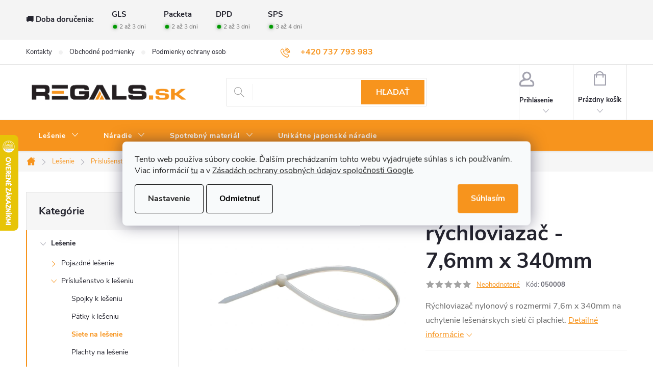

--- FILE ---
content_type: text/html; charset=utf-8
request_url: https://www.regals.sk/nylonovy-rychloviazac-7-6mm-x-340mm/
body_size: 35276
content:
<!doctype html><html lang="sk" dir="ltr" class="header-background-light external-fonts-loaded"><head><meta charset="utf-8" /><meta name="viewport" content="width=device-width,initial-scale=1" /><title>Nylonový rychlovazač, 7,6mm x 340mm - Regals.cz</title><link rel="preconnect" href="https://cdn.myshoptet.com" /><link rel="dns-prefetch" href="https://cdn.myshoptet.com" /><link rel="preload" href="https://cdn.myshoptet.com/prj/dist/master/cms/libs/jquery/jquery-1.11.3.min.js" as="script" /><link href="https://cdn.myshoptet.com/prj/dist/master/cms/templates/frontend_templates/shared/css/font-face/roboto.css" rel="stylesheet"><script>
dataLayer = [];
dataLayer.push({'shoptet' : {
    "pageId": 860,
    "pageType": "productDetail",
    "currency": "EUR",
    "currencyInfo": {
        "decimalSeparator": ",",
        "exchangeRate": 1,
        "priceDecimalPlaces": 2,
        "symbol": "\u20ac",
        "symbolLeft": 1,
        "thousandSeparator": " "
    },
    "language": "sk",
    "projectId": 333558,
    "product": {
        "id": 926,
        "guid": "4ba6ed60-3318-11eb-b9da-0cc47a6c9c84",
        "hasVariants": false,
        "codes": [
            {
                "code": "050008"
            }
        ],
        "code": "050008",
        "name": "Nylonov\u00fd r\u00fdchloviaza\u010d - 7,6mm x 340mm",
        "appendix": "",
        "weight": 0,
        "currentCategory": "Le\u0161enie | Pr\u00edslu\u0161enstvo k le\u0161eniu | Siete na le\u0161enie",
        "currentCategoryGuid": "3b319502-3318-11eb-ac23-ac1f6b0076ec",
        "defaultCategory": "Le\u0161enie | Pr\u00edslu\u0161enstvo k le\u0161eniu | Siete na le\u0161enie",
        "defaultCategoryGuid": "3b319502-3318-11eb-ac23-ac1f6b0076ec",
        "currency": "EUR",
        "priceWithVat": 0.16
    },
    "stocks": [
        {
            "id": "ext",
            "title": "Sklad",
            "isDeliveryPoint": 0,
            "visibleOnEshop": 1
        }
    ],
    "cartInfo": {
        "id": null,
        "freeShipping": false,
        "freeShippingFrom": null,
        "leftToFreeGift": {
            "formattedPrice": "\u20ac0",
            "priceLeft": 0
        },
        "freeGift": false,
        "leftToFreeShipping": {
            "priceLeft": null,
            "dependOnRegion": null,
            "formattedPrice": null
        },
        "discountCoupon": [],
        "getNoBillingShippingPrice": {
            "withoutVat": 0,
            "vat": 0,
            "withVat": 0
        },
        "cartItems": [],
        "taxMode": "ORDINARY"
    },
    "cart": [],
    "customer": {
        "priceRatio": 1,
        "priceListId": 1,
        "groupId": null,
        "registered": false,
        "mainAccount": false
    }
}});
dataLayer.push({'cookie_consent' : {
    "marketing": "denied",
    "analytics": "denied"
}});
document.addEventListener('DOMContentLoaded', function() {
    shoptet.consent.onAccept(function(agreements) {
        if (agreements.length == 0) {
            return;
        }
        dataLayer.push({
            'cookie_consent' : {
                'marketing' : (agreements.includes(shoptet.config.cookiesConsentOptPersonalisation)
                    ? 'granted' : 'denied'),
                'analytics': (agreements.includes(shoptet.config.cookiesConsentOptAnalytics)
                    ? 'granted' : 'denied')
            },
            'event': 'cookie_consent'
        });
    });
});
</script>

<!-- Google Tag Manager -->
<script>(function(w,d,s,l,i){w[l]=w[l]||[];w[l].push({'gtm.start':
new Date().getTime(),event:'gtm.js'});var f=d.getElementsByTagName(s)[0],
j=d.createElement(s),dl=l!='dataLayer'?'&l='+l:'';j.async=true;j.src=
'https://www.googletagmanager.com/gtm.js?id='+i+dl;f.parentNode.insertBefore(j,f);
})(window,document,'script','dataLayer','GTM-N54WBQH');</script>
<!-- End Google Tag Manager -->

<meta property="og:type" content="website"><meta property="og:site_name" content="regals.sk"><meta property="og:url" content="https://www.regals.sk/nylonovy-rychloviazac-7-6mm-x-340mm/"><meta property="og:title" content="Nylonový rychlovazač, 7,6mm x 340mm - Regals.cz"><meta name="author" content="REGALS.sk"><meta name="web_author" content="Shoptet.sk"><meta name="dcterms.rightsHolder" content="www.regals.sk"><meta name="robots" content="index,follow"><meta property="og:image" content="https://cdn.myshoptet.com/usr/www.regals.sk/user/shop/big/926_stahovak.png?5fc50184"><meta property="og:description" content="Rychlovazač nylonový o rozměrech 7,6mm x 340mm pro uchycení lešenářských sítí či plachet."><meta name="description" content="Rychlovazač nylonový o rozměrech 7,6mm x 340mm pro uchycení lešenářských sítí či plachet."><meta name="google-site-verification" content="rG8oXEe2O7mj9PBvlNvI6z2r6p2Fkf6Yh1l_D821kvQ"><meta property="product:price:amount" content="0.16"><meta property="product:price:currency" content="EUR"><style>:root {--color-primary: #F7941D;--color-primary-h: 33;--color-primary-s: 93%;--color-primary-l: 54%;--color-primary-hover: #231f20;--color-primary-hover-h: 345;--color-primary-hover-s: 6%;--color-primary-hover-l: 13%;--color-secondary: #67aa43;--color-secondary-h: 99;--color-secondary-s: 43%;--color-secondary-l: 46%;--color-secondary-hover: #F7941D;--color-secondary-hover-h: 33;--color-secondary-hover-s: 93%;--color-secondary-hover-l: 54%;--color-tertiary: #231f20;--color-tertiary-h: 345;--color-tertiary-s: 6%;--color-tertiary-l: 13%;--color-tertiary-hover: #231f20;--color-tertiary-hover-h: 345;--color-tertiary-hover-s: 6%;--color-tertiary-hover-l: 13%;--color-header-background: #ffffff;--template-font: "Roboto";--template-headings-font: "Roboto";--header-background-url: none;--cookies-notice-background: #F8FAFB;--cookies-notice-color: #252525;--cookies-notice-button-hover: #27263f;--cookies-notice-link-hover: #3b3a5f;--templates-update-management-preview-mode-content: "Náhľad aktualizácií šablóny je aktívny pre váš prehliadač."}</style>
    <script>var shoptet = shoptet || {};</script>
    <script src="https://cdn.myshoptet.com/prj/dist/master/shop/dist/main-3g-header.js.05f199e7fd2450312de2.js"></script>
<!-- User include --><!-- service 776(417) html code header -->
<link type="text/css" rel="stylesheet" media="all"  href="https://cdn.myshoptet.com/usr/paxio.myshoptet.com/user/documents/blank/style.css?v1602546"/>
<link href="https://cdn.myshoptet.com/prj/dist/master/shop/dist/font-shoptet-11.css.62c94c7785ff2cea73b2.css" rel="stylesheet">
<link href="https://cdn.myshoptet.com/usr/paxio.myshoptet.com/user/documents/blank/ikony.css?v9" rel="stylesheet">
<link type="text/css" rel="stylesheet" media="screen"  href="https://cdn.myshoptet.com/usr/paxio.myshoptet.com/user/documents/blank/preklady.css?v27" />
<link rel="stylesheet" href="https://cdn.myshoptet.com/usr/paxio.myshoptet.com/user/documents/blank/Slider/slick.css" />
<link rel="stylesheet" href="https://cdn.myshoptet.com/usr/paxio.myshoptet.com/user/documents/blank/Slider/slick-theme.css?v4" />
<link rel="stylesheet" href="https://cdn.myshoptet.com/usr/paxio.myshoptet.com/user/documents/blank/Slider/slick-classic.css?v3" />

<!-- api 498(150) html code header -->
<script async src="https://scripts.luigisbox.tech/LBX-685059.js"></script><meta name="luigisbox-tracker-id" content="548734-685059,sk"/><script type="text/javascript">const isPlpEnabled = sessionStorage.getItem('lbPlpEnabled') === 'true';if (isPlpEnabled) {const style = document.createElement("style");style.type = "text/css";style.id = "lb-plp-style";style.textContent = `body.type-category #content-wrapper,body.type-search #content-wrapper,body.type-category #content,body.type-search #content,body.type-category #content-in,body.type-search #content-in,body.type-category #main-in,body.type-search #main-in {min-height: 100vh;}body.type-category #content-wrapper > *,body.type-search #content-wrapper > *,body.type-category #content > *,body.type-search #content > *,body.type-category #content-in > *,body.type-search #content-in > *,body.type-category #main-in > *,body.type-search #main-in > * {display: none;}`;document.head.appendChild(style);}</script>
<!-- api 608(256) html code header -->
<link rel="stylesheet" href="https://cdn.myshoptet.com/usr/api2.dklab.cz/user/documents/_doplnky/bannery/333558/3727/333558_3727.css" type="text/css" /><style>
        :root {
            --dklab-bannery-b-hp-padding: 10px;
            --dklab-bannery-b-hp-box-padding: 10px;
            --dklab-bannery-b-hp-big-screen: 33.333%;
            --dklab-bannery-b-hp-medium-screen: 33.333%;
            --dklab-bannery-b-hp-small-screen: 33.333%;
            --dklab-bannery-b-hp-tablet-screen: 33.333%;
            --dklab-bannery-b-hp-mobile-screen: 100%;

            --dklab-bannery-i-hp-icon-color: #F7941D;
            --dklab-bannery-i-hp-color: #231F20;
            --dklab-bannery-i-hp-background: #FFFFFF;            
            
            --dklab-bannery-i-d-icon-color: #000000;
            --dklab-bannery-i-d-color: #000000;
            --dklab-bannery-i-d-background: #FFFFFF;


            --dklab-bannery-i-hp-w-big-screen: 6;
            --dklab-bannery-i-hp-w-medium-screen: 6;
            --dklab-bannery-i-hp-w-small-screen: 6;
            --dklab-bannery-i-hp-w-tablet-screen: 6;
            --dklab-bannery-i-hp-w-mobile-screen: 2;
            
            --dklab-bannery-i-d-w-big-screen: 4;
            --dklab-bannery-i-d-w-medium-screen: 4;
            --dklab-bannery-i-d-w-small-screen: 4;
            --dklab-bannery-i-d-w-tablet-screen: 4;
            --dklab-bannery-i-d-w-mobile-screen: 2;

        }</style>
<!-- api 473(125) html code header -->

                <style>
                    #order-billing-methods .radio-wrapper[data-guid="8fd105a1-9b1f-11ed-88b4-ac1f6b0076ec"]:not(.cggooglepay), #order-billing-methods .radio-wrapper[data-guid="24a7233d-286d-11ed-b92e-ac1f6b0076ec"]:not(.cgapplepay) {
                        display: none;
                    }
                </style>
                <script type="text/javascript">
                    document.addEventListener('DOMContentLoaded', function() {
                        if (getShoptetDataLayer('pageType') === 'billingAndShipping') {
                            
                try {
                    if (window.ApplePaySession && window.ApplePaySession.canMakePayments()) {
                        document.querySelector('#order-billing-methods .radio-wrapper[data-guid="24a7233d-286d-11ed-b92e-ac1f6b0076ec"]').classList.add('cgapplepay');
                    }
                } catch (err) {} 
            
                            
                const cgBaseCardPaymentMethod = {
                        type: 'CARD',
                        parameters: {
                            allowedAuthMethods: ["PAN_ONLY", "CRYPTOGRAM_3DS"],
                            allowedCardNetworks: [/*"AMEX", "DISCOVER", "INTERAC", "JCB",*/ "MASTERCARD", "VISA"]
                        }
                };
                
                function cgLoadScript(src, callback)
                {
                    var s,
                        r,
                        t;
                    r = false;
                    s = document.createElement('script');
                    s.type = 'text/javascript';
                    s.src = src;
                    s.onload = s.onreadystatechange = function() {
                        if ( !r && (!this.readyState || this.readyState == 'complete') )
                        {
                            r = true;
                            callback();
                        }
                    };
                    t = document.getElementsByTagName('script')[0];
                    t.parentNode.insertBefore(s, t);
                } 
                
                function cgGetGoogleIsReadyToPayRequest() {
                    return Object.assign(
                        {},
                        {
                            apiVersion: 2,
                            apiVersionMinor: 0
                        },
                        {
                            allowedPaymentMethods: [cgBaseCardPaymentMethod]
                        }
                    );
                }

                function onCgGooglePayLoaded() {
                    let paymentsClient = new google.payments.api.PaymentsClient({environment: 'PRODUCTION'});
                    paymentsClient.isReadyToPay(cgGetGoogleIsReadyToPayRequest()).then(function(response) {
                        if (response.result) {
                            document.querySelector('#order-billing-methods .radio-wrapper[data-guid="8fd105a1-9b1f-11ed-88b4-ac1f6b0076ec"]').classList.add('cggooglepay');	 	 	 	 	 
                        }
                    })
                    .catch(function(err) {});
                }
                
                cgLoadScript('https://pay.google.com/gp/p/js/pay.js', onCgGooglePayLoaded);
            
                        }
                    });
                </script> 
                
<!-- service 608(256) html code header -->
<link rel="stylesheet" href="https://cdn.myshoptet.com/usr/api.dklab.cz/user/documents/fontawesome/css/all.css?v=1.02" type="text/css" />
<!-- service 1658(1243) html code header -->
<!-- applypark Doplněk Shoptet - Doby doručení v horní liště -->
<link href="https://applypark.myshoptet.com/user/documents/upload/cdn-applypark/doby-doruceni.css" rel="stylesheet">
<style>
@media (min-width:767px) {
.overall-wrapper {margin-top:68px;}
}
@media (max-width:767px) {
#header {margin-top:45px;}
.overall-wrapper {margin-top:69px;}

}
</style>

<!-- service 1714(1298) html code header -->
<link 
rel="stylesheet" 
href="https://cdn.myshoptet.com/usr/dmartini.myshoptet.com/user/documents/upload/dmartini/blog_products/blog_products.min.css?160"
data-author="Dominik Martini" 
data-author-web="dmartini.cz">
<!-- service 1908(1473) html code header -->
<script type="text/javascript">
    var eshop = {
        'host': 'www.regals.sk',
        'projectId': 333558,
        'template': 'Classic',
        'lang': 'sk',
    };
</script>

<link href="https://cdn.myshoptet.com/usr/honzabartos.myshoptet.com/user/documents/style.css?v=292" rel="stylesheet"/>
<script src="https://cdn.myshoptet.com/usr/honzabartos.myshoptet.com/user/documents/script.js?v=298" type="text/javascript"></script>

<style>
.up-callout {
    background-color: rgba(33, 150, 243, 0.1); /* Soft info blue with transparency */
    border: 1px solid rgba(33, 150, 243, 0.3); /* Subtle blue border */
    border-radius: 8px; /* Rounded corners */
    padding: 15px 20px; /* Comfortable padding */
    box-shadow: 0 2px 5px rgba(0, 0, 0, 0.1); /* Subtle shadow for depth */
    max-width: 600px; /* Optional: Limits width for readability */
    margin: 20px auto; /* Centers the box with some spacing */
}

.up-callout p {
    margin: 0; /* Removes default paragraph margin */
    color: #333; /* Dark text for contrast */
    font-size: 16px; /* Readable font size */
    line-height: 1.5; /* Improves readability */
}
</style>
<!-- project html code header -->
<style> 
/* ODSTRANĚNÍ UVÍTACÍHO TEXTU */
.type-index .welcome {
display: none;
}

/* ZVÝRAZNĚNÍ POLOŽKY V HLAVNÍM MENU*/
.navigation-in > ul:not(.top-navigation-bar-menu) > li:nth-child(5) > a{background-color: #67aa43;}


/* ZMĚNA BARVY POZADÍ HLAVNÍHO MENU */

@media screen and (min-width: 768px) {
#header::after{background-color: #F7941D;} /* BARVA POZADÍ MENU */
.navigation-in {background-color: transparent;}
.navigation-in > ul > li > a, .submenu-arrow::after {color: #ffffff;} /* BARVA TEXTU V MENU */
.menu-helper::after {color: #ffffff;} /* BARVA HAMBURGERU */
}



/* ÚPRAVA BARVY POZADÍ SYSTÉMOVÝCH PŘÍZNAKŮ (ŠTÍTKŮ) */

.flag.flag-action {background-color: #67aa43;} /* PŘÍZNAK AKCE */
.flag.flag-tip {background-color: #67aa43;} /* PŘÍZNAK TIP*/
.flag.flag-new {background-color: #f7941d;} /* PŘÍZNAK NOVINKA */
.flag.flag-gift {background-color: #67aa43;} /* PŘÍZNAK DÁREK ZDARMA */
.flag.flag-discount {background-color: #ff0000;} /* SLEVOVÉ KOLEČKO */

</style>
<link rel="stylesheet" type="text/css" href="https://cdn.fv-studio.cz/vies/fv-studio-app.css?v=15" />
<link type="text/css" rel="stylesheet" media="screen" href="https://www.toolportal.eu/user/documents/paxio.css?v5952" />
<!-- /User include --><link rel="shortcut icon" href="/favicon.ico" type="image/x-icon" /><link rel="canonical" href="https://www.regals.sk/nylonovy-rychloviazac-7-6mm-x-340mm/" />    <script>
        var _hwq = _hwq || [];
        _hwq.push(['setKey', 'F052FDA81C55E215E53D8CE21242520E']);
        _hwq.push(['setTopPos', '200']);
        _hwq.push(['showWidget', '21']);
        (function() {
            var ho = document.createElement('script');
            ho.src = 'https://sk.im9.cz/direct/i/gjs.php?n=wdgt&sak=F052FDA81C55E215E53D8CE21242520E';
            var s = document.getElementsByTagName('script')[0]; s.parentNode.insertBefore(ho, s);
        })();
    </script>
<script>!function(){var t={9196:function(){!function(){var t=/\[object (Boolean|Number|String|Function|Array|Date|RegExp)\]/;function r(r){return null==r?String(r):(r=t.exec(Object.prototype.toString.call(Object(r))))?r[1].toLowerCase():"object"}function n(t,r){return Object.prototype.hasOwnProperty.call(Object(t),r)}function e(t){if(!t||"object"!=r(t)||t.nodeType||t==t.window)return!1;try{if(t.constructor&&!n(t,"constructor")&&!n(t.constructor.prototype,"isPrototypeOf"))return!1}catch(t){return!1}for(var e in t);return void 0===e||n(t,e)}function o(t,r,n){this.b=t,this.f=r||function(){},this.d=!1,this.a={},this.c=[],this.e=function(t){return{set:function(r,n){u(c(r,n),t.a)},get:function(r){return t.get(r)}}}(this),i(this,t,!n);var e=t.push,o=this;t.push=function(){var r=[].slice.call(arguments,0),n=e.apply(t,r);return i(o,r),n}}function i(t,n,o){for(t.c.push.apply(t.c,n);!1===t.d&&0<t.c.length;){if("array"==r(n=t.c.shift()))t:{var i=n,a=t.a;if("string"==r(i[0])){for(var f=i[0].split("."),s=f.pop(),p=(i=i.slice(1),0);p<f.length;p++){if(void 0===a[f[p]])break t;a=a[f[p]]}try{a[s].apply(a,i)}catch(t){}}}else if("function"==typeof n)try{n.call(t.e)}catch(t){}else{if(!e(n))continue;for(var l in n)u(c(l,n[l]),t.a)}o||(t.d=!0,t.f(t.a,n),t.d=!1)}}function c(t,r){for(var n={},e=n,o=t.split("."),i=0;i<o.length-1;i++)e=e[o[i]]={};return e[o[o.length-1]]=r,n}function u(t,o){for(var i in t)if(n(t,i)){var c=t[i];"array"==r(c)?("array"==r(o[i])||(o[i]=[]),u(c,o[i])):e(c)?(e(o[i])||(o[i]={}),u(c,o[i])):o[i]=c}}window.DataLayerHelper=o,o.prototype.get=function(t){var r=this.a;t=t.split(".");for(var n=0;n<t.length;n++){if(void 0===r[t[n]])return;r=r[t[n]]}return r},o.prototype.flatten=function(){this.b.splice(0,this.b.length),this.b[0]={},u(this.a,this.b[0])}}()}},r={};function n(e){var o=r[e];if(void 0!==o)return o.exports;var i=r[e]={exports:{}};return t[e](i,i.exports,n),i.exports}n.n=function(t){var r=t&&t.__esModule?function(){return t.default}:function(){return t};return n.d(r,{a:r}),r},n.d=function(t,r){for(var e in r)n.o(r,e)&&!n.o(t,e)&&Object.defineProperty(t,e,{enumerable:!0,get:r[e]})},n.o=function(t,r){return Object.prototype.hasOwnProperty.call(t,r)},function(){"use strict";n(9196)}()}();</script>    <!-- Global site tag (gtag.js) - Google Analytics -->
    <script async src="https://www.googletagmanager.com/gtag/js?id=G-KX8YGF4WCE"></script>
    <script>
        
        window.dataLayer = window.dataLayer || [];
        function gtag(){dataLayer.push(arguments);}
        

                    console.debug('default consent data');

            gtag('consent', 'default', {"ad_storage":"denied","analytics_storage":"denied","ad_user_data":"denied","ad_personalization":"denied","wait_for_update":500});
            dataLayer.push({
                'event': 'default_consent'
            });
        
        gtag('js', new Date());

                gtag('config', 'UA-135936856-2', { 'groups': "UA" });
        
                gtag('config', 'G-KX8YGF4WCE', {"groups":"GA4","send_page_view":false,"content_group":"productDetail","currency":"EUR","page_language":"sk"});
        
                gtag('config', 'AW-529550774', {"allow_enhanced_conversions":true});
        
        
        
        
        
                    gtag('event', 'page_view', {"send_to":"GA4","page_language":"sk","content_group":"productDetail","currency":"EUR"});
        
                gtag('set', 'currency', 'EUR');

        gtag('event', 'view_item', {
            "send_to": "UA",
            "items": [
                {
                    "id": "050008",
                    "name": "Nylonov\u00fd r\u00fdchloviaza\u010d - 7,6mm x 340mm",
                    "category": "Le\u0161enie \/ Pr\u00edslu\u0161enstvo k le\u0161eniu \/ Siete na le\u0161enie",
                                                            "price": 0.13
                }
            ]
        });
        
        
        
        
        
                    gtag('event', 'view_item', {"send_to":"GA4","page_language":"sk","content_group":"productDetail","value":0.13,"currency":"EUR","items":[{"item_id":"050008","item_name":"Nylonov\u00fd r\u00fdchloviaza\u010d - 7,6mm x 340mm","item_category":"Le\u0161enie","item_category2":"Pr\u00edslu\u0161enstvo k le\u0161eniu","item_category3":"Siete na le\u0161enie","price":0.13,"quantity":1,"index":0}]});
        
        
        
        
        
        
        
        document.addEventListener('DOMContentLoaded', function() {
            if (typeof shoptet.tracking !== 'undefined') {
                for (var id in shoptet.tracking.bannersList) {
                    gtag('event', 'view_promotion', {
                        "send_to": "UA",
                        "promotions": [
                            {
                                "id": shoptet.tracking.bannersList[id].id,
                                "name": shoptet.tracking.bannersList[id].name,
                                "position": shoptet.tracking.bannersList[id].position
                            }
                        ]
                    });
                }
            }

            shoptet.consent.onAccept(function(agreements) {
                if (agreements.length !== 0) {
                    console.debug('gtag consent accept');
                    var gtagConsentPayload =  {
                        'ad_storage': agreements.includes(shoptet.config.cookiesConsentOptPersonalisation)
                            ? 'granted' : 'denied',
                        'analytics_storage': agreements.includes(shoptet.config.cookiesConsentOptAnalytics)
                            ? 'granted' : 'denied',
                                                                                                'ad_user_data': agreements.includes(shoptet.config.cookiesConsentOptPersonalisation)
                            ? 'granted' : 'denied',
                        'ad_personalization': agreements.includes(shoptet.config.cookiesConsentOptPersonalisation)
                            ? 'granted' : 'denied',
                        };
                    console.debug('update consent data', gtagConsentPayload);
                    gtag('consent', 'update', gtagConsentPayload);
                    dataLayer.push(
                        { 'event': 'update_consent' }
                    );
                }
            });
        });
    </script>
<script>
    (function(t, r, a, c, k, i, n, g) { t['ROIDataObject'] = k;
    t[k]=t[k]||function(){ (t[k].q=t[k].q||[]).push(arguments) },t[k].c=i;n=r.createElement(a),
    g=r.getElementsByTagName(a)[0];n.async=1;n.src=c;g.parentNode.insertBefore(n,g)
    })(window, document, 'script', '//www.heureka.sk/ocm/sdk.js?source=shoptet&version=2&page=product_detail', 'heureka', 'sk');

    heureka('set_user_consent', 0);
</script>
</head><body class="desktop id-860 in-siete-na-lesenie template-11 type-product type-detail multiple-columns-body columns-3 blank-mode blank-mode-css ums_forms_redesign--off ums_a11y_category_page--on ums_discussion_rating_forms--off ums_flags_display_unification--on ums_a11y_login--on mobile-header-version-0">
        <div id="fb-root"></div>
        <script>
            window.fbAsyncInit = function() {
                FB.init({
//                    appId            : 'your-app-id',
                    autoLogAppEvents : true,
                    xfbml            : true,
                    version          : 'v19.0'
                });
            };
        </script>
        <script async defer crossorigin="anonymous" src="https://connect.facebook.net/sk_SK/sdk.js"></script>
<!-- Google Tag Manager (noscript) -->
<noscript><iframe src="https://www.googletagmanager.com/ns.html?id=GTM-N54WBQH"
height="0" width="0" style="display:none;visibility:hidden"></iframe></noscript>
<!-- End Google Tag Manager (noscript) -->

    <div class="siteCookies siteCookies--center siteCookies--light js-siteCookies" role="dialog" data-testid="cookiesPopup" data-nosnippet>
        <div class="siteCookies__form">
            <div class="siteCookies__content">
                <div class="siteCookies__text">
                    Tento web používa súbory cookie. Ďalším prechádzaním tohto webu vyjadrujete súhlas s ich používaním. Viac informácií <a href="http://www.regals.sk/podmienky-ochrany-osobnych-udajov/" target="\">tu</a> a v <a href="https://business.safety.google/privacy/">Zásadách ochrany osobných údajov spoločnosti Google</a>.
                </div>
                <p class="siteCookies__links">
                    <button class="siteCookies__link js-cookies-settings" aria-label="Nastavenia cookies" data-testid="cookiesSettings">Nastavenie</button>
                </p>
            </div>
            <div class="siteCookies__buttonWrap">
                                    <button class="siteCookies__button js-cookiesConsentSubmit" value="reject" aria-label="Odmietnuť cookies" data-testid="buttonCookiesReject">Odmietnuť</button>
                                <button class="siteCookies__button js-cookiesConsentSubmit" value="all" aria-label="Prijať cookies" data-testid="buttonCookiesAccept">Súhlasím</button>
            </div>
        </div>
        <script>
            document.addEventListener("DOMContentLoaded", () => {
                const siteCookies = document.querySelector('.js-siteCookies');
                document.addEventListener("scroll", shoptet.common.throttle(() => {
                    const st = document.documentElement.scrollTop;
                    if (st > 1) {
                        siteCookies.classList.add('siteCookies--scrolled');
                    } else {
                        siteCookies.classList.remove('siteCookies--scrolled');
                    }
                }, 100));
            });
        </script>
    </div>
<a href="#content" class="skip-link sr-only">Prejsť na obsah</a><div class="overall-wrapper"><div class="user-action"><div class="container">
    <div class="user-action-in">
                    <div id="login" class="user-action-login popup-widget login-widget" role="dialog" aria-labelledby="loginHeading">
        <div class="popup-widget-inner">
                            <h2 id="loginHeading">Prihlásenie k vášmu účtu</h2><div id="customerLogin"><form action="/action/Customer/Login/" method="post" id="formLoginIncluded" class="csrf-enabled formLogin" data-testid="formLogin"><input type="hidden" name="referer" value="" /><div class="form-group"><div class="input-wrapper email js-validated-element-wrapper no-label"><input type="email" name="email" class="form-control" autofocus placeholder="E-mailová adresa (napr. jan@novak.sk)" data-testid="inputEmail" autocomplete="email" required /></div></div><div class="form-group"><div class="input-wrapper password js-validated-element-wrapper no-label"><input type="password" name="password" class="form-control" placeholder="Heslo" data-testid="inputPassword" autocomplete="current-password" required /><span class="no-display">Nemôžete vyplniť toto pole</span><input type="text" name="surname" value="" class="no-display" /></div></div><div class="form-group"><div class="login-wrapper"><button type="submit" class="btn btn-secondary btn-text btn-login" data-testid="buttonSubmit">Prihlásiť sa</button><div class="password-helper"><a href="/registracia/" data-testid="signup" rel="nofollow">Nová registrácia</a><a href="/klient/zabudnute-heslo/" rel="nofollow">Zabudnuté heslo</a></div></div></div></form>
</div>                    </div>
    </div>

                            <div id="cart-widget" class="user-action-cart popup-widget cart-widget loader-wrapper" data-testid="popupCartWidget" role="dialog" aria-hidden="true">
    <div class="popup-widget-inner cart-widget-inner place-cart-here">
        <div class="loader-overlay">
            <div class="loader"></div>
        </div>
    </div>

    <div class="cart-widget-button">
        <a href="/kosik/" class="btn btn-conversion" id="continue-order-button" rel="nofollow" data-testid="buttonNextStep">Pokračovať do košíka</a>
    </div>
</div>
            </div>
</div>
</div><div class="top-navigation-bar" data-testid="topNavigationBar">

    <div class="container">

        <div class="top-navigation-contacts">
            <strong>Zákaznícka podpora:</strong><a href="tel:+420737793983" class="project-phone" aria-label="Zavolať na +420737793983" data-testid="contactboxPhone"><span>+420 737 793 983</span></a><a href="mailto:info@regals.sk" class="project-email" data-testid="contactboxEmail"><span>info@regals.sk</span></a>        </div>

                            <div class="top-navigation-menu">
                <div class="top-navigation-menu-trigger"></div>
                <ul class="top-navigation-bar-menu">
                                            <li class="top-navigation-menu-item-29">
                            <a href="/kontakty/">Kontakty</a>
                        </li>
                                            <li class="top-navigation-menu-item-39">
                            <a href="/obchodne-podmienky/">Obchodné podmienky</a>
                        </li>
                                            <li class="top-navigation-menu-item-691">
                            <a href="/podmienky-ochrany-osobnych-udajov/">Podmienky ochrany osobných údajov</a>
                        </li>
                                            <li class="top-navigation-menu-item-1223">
                            <a href="/velkoobchod/">Veľkoobchod</a>
                        </li>
                                            <li class="top-navigation-menu-item-1205">
                            <a href="/vratenie-tovaru/">Vrátenie tovaru</a>
                        </li>
                                    </ul>
                <ul class="top-navigation-bar-menu-helper"></ul>
            </div>
        
        <div class="top-navigation-tools top-navigation-tools--language">
            <div class="responsive-tools">
                <a href="#" class="toggle-window" data-target="search" aria-label="Hľadať" data-testid="linkSearchIcon"></a>
                                                            <a href="#" class="toggle-window" data-target="login"></a>
                                                    <a href="#" class="toggle-window" data-target="navigation" aria-label="Menu" data-testid="hamburgerMenu"></a>
            </div>
                        <button class="top-nav-button top-nav-button-login toggle-window" type="button" data-target="login" aria-haspopup="dialog" aria-controls="login" aria-expanded="false" data-testid="signin"><span>Prihlásenie</span></button>        </div>

    </div>

</div>
<header id="header"><div class="container navigation-wrapper">
    <div class="header-top">
        <div class="site-name-wrapper">
            <div class="site-name"><a href="/" data-testid="linkWebsiteLogo"><img src="https://cdn.myshoptet.com/usr/www.regals.sk/user/logos/regals_sk_big.png" alt="REGALS.sk" fetchpriority="low" /></a></div>        </div>
        <div class="search" itemscope itemtype="https://schema.org/WebSite">
            <meta itemprop="headline" content="Siete na lešenie"/><meta itemprop="url" content="https://www.regals.sk"/><meta itemprop="text" content="Rychlovazač nylonový o rozměrech 7,6mm x 340mm pro uchycení lešenářských sítí či plachet."/>            <form action="/action/ProductSearch/prepareString/" method="post"
    id="formSearchForm" class="search-form compact-form js-search-main"
    itemprop="potentialAction" itemscope itemtype="https://schema.org/SearchAction" data-testid="searchForm">
    <fieldset>
        <meta itemprop="target"
            content="https://www.regals.sk/vyhladavanie/?string={string}"/>
        <input type="hidden" name="language" value="sk"/>
        
            
<input
    type="search"
    name="string"
        class="query-input form-control search-input js-search-input"
    placeholder="Napíšte, čo hľadáte"
    autocomplete="off"
    required
    itemprop="query-input"
    aria-label="Vyhľadávanie"
    data-testid="searchInput"
>
            <button type="submit" class="btn btn-default" data-testid="searchBtn">Hľadať</button>
        
    </fieldset>
</form>
        </div>
        <div class="navigation-buttons">
                
    <a href="/kosik/" class="btn btn-icon toggle-window cart-count" data-target="cart" data-hover="true" data-redirect="true" data-testid="headerCart" rel="nofollow" aria-haspopup="dialog" aria-expanded="false" aria-controls="cart-widget">
        
                <span class="sr-only">Nákupný košík</span>
        
            <span class="cart-price visible-lg-inline-block" data-testid="headerCartPrice">
                                    Prázdny košík                            </span>
        
    
            </a>
        </div>
    </div>
    <nav id="navigation" aria-label="Hlavné menu" data-collapsible="true"><div class="navigation-in menu"><ul class="menu-level-1" role="menubar" data-testid="headerMenuItems"><li class="menu-item-701 ext" role="none"><a href="/lesenie/" data-testid="headerMenuItem" role="menuitem" aria-haspopup="true" aria-expanded="false"><b>Lešenie</b><span class="submenu-arrow"></span></a><ul class="menu-level-2" aria-label="Lešenie" tabindex="-1" role="menu"><li class="menu-item-734 has-third-level" role="none"><a href="/pojazdne-lesenie/" class="menu-image" data-testid="headerMenuItem" tabindex="-1" aria-hidden="true"><img src="data:image/svg+xml,%3Csvg%20width%3D%22140%22%20height%3D%22100%22%20xmlns%3D%22http%3A%2F%2Fwww.w3.org%2F2000%2Fsvg%22%3E%3C%2Fsvg%3E" alt="" aria-hidden="true" width="140" height="100"  data-src="https://cdn.myshoptet.com/usr/www.regals.sk/user/categories/thumb/pojazdn___le__enie.jpg" fetchpriority="low" /></a><div><a href="/pojazdne-lesenie/" data-testid="headerMenuItem" role="menuitem"><span>Pojazdné lešenie FAV</span></a>
                                                    <ul class="menu-level-3" role="menu">
                                                                    <li class="menu-item-893" role="none">
                                        <a href="/pojazdne-lesenie-sirky-140-cm/" data-testid="headerMenuItem" role="menuitem">
                                            Pojazdné lešenie šírky 140 cm</a>,                                    </li>
                                                                    <li class="menu-item-740" role="none">
                                        <a href="/pojazdne-lesenie-sirky-80-cm/" data-testid="headerMenuItem" role="menuitem">
                                            Pojazdné lešenie šírky 80 cm</a>,                                    </li>
                                                                    <li class="menu-item-866" role="none">
                                        <a href="/male-lesenie/" data-testid="headerMenuItem" role="menuitem">
                                            Malé lešenie</a>                                    </li>
                                                            </ul>
                        </div></li><li class="menu-item-704 has-third-level" role="none"><a href="/prislusenstvo-k-leseniu/" class="menu-image" data-testid="headerMenuItem" tabindex="-1" aria-hidden="true"><img src="data:image/svg+xml,%3Csvg%20width%3D%22140%22%20height%3D%22100%22%20xmlns%3D%22http%3A%2F%2Fwww.w3.org%2F2000%2Fsvg%22%3E%3C%2Fsvg%3E" alt="" aria-hidden="true" width="140" height="100"  data-src="https://cdn.myshoptet.com/usr/www.regals.sk/user/categories/thumb/prislusenstvi_k_leseni.png" fetchpriority="low" /></a><div><a href="/prislusenstvo-k-leseniu/" data-testid="headerMenuItem" role="menuitem"><span>Príslušenstvo k lešeniu</span></a>
                                                    <ul class="menu-level-3" role="menu">
                                                                    <li class="menu-item-707" role="none">
                                        <a href="/spojky-k-leseniu/" data-testid="headerMenuItem" role="menuitem">
                                            Spojky k lešeniu</a>,                                    </li>
                                                                    <li class="menu-item-884" role="none">
                                        <a href="/patky-k-leseniu/" data-testid="headerMenuItem" role="menuitem">
                                            Pätky k lešeniu</a>,                                    </li>
                                                                    <li class="menu-item-860" role="none">
                                        <a href="/siete-na-lesenie/" class="active" data-testid="headerMenuItem" role="menuitem">
                                            Siete na lešenie</a>,                                    </li>
                                                                    <li class="menu-item-821" role="none">
                                        <a href="/plachty-na-lesenie/" data-testid="headerMenuItem" role="menuitem">
                                            Plachty na lešenie</a>,                                    </li>
                                                                    <li class="menu-item-830" role="none">
                                        <a href="/kotviace-prvky-lesenia/" data-testid="headerMenuItem" role="menuitem">
                                            Kotviace prvky lešenia</a>,                                    </li>
                                                                    <li class="menu-item-890" role="none">
                                        <a href="/kolieska-k-leseniu/" data-testid="headerMenuItem" role="menuitem">
                                            Kolieska k lešeniu</a>,                                    </li>
                                                                    <li class="menu-item-725" role="none">
                                        <a href="/naradie-pre-lesenarov/" data-testid="headerMenuItem" role="menuitem">
                                            Náradie pre lešenárov</a>,                                    </li>
                                                                    <li class="menu-item-851" role="none">
                                        <a href="/ostatne-prislusenstvo/" data-testid="headerMenuItem" role="menuitem">
                                            Ostatné príslušenstvo</a>                                    </li>
                                                            </ul>
                        </div></li></ul></li>
<li class="menu-item-710 ext" role="none"><a href="/naradie/" data-testid="headerMenuItem" role="menuitem" aria-haspopup="true" aria-expanded="false"><b>Náradie</b><span class="submenu-arrow"></span></a><ul class="menu-level-2" aria-label="Náradie" tabindex="-1" role="menu"><li class="menu-item-818" role="none"><a href="/pracovne-kozy/" class="menu-image" data-testid="headerMenuItem" tabindex="-1" aria-hidden="true"><img src="data:image/svg+xml,%3Csvg%20width%3D%22140%22%20height%3D%22100%22%20xmlns%3D%22http%3A%2F%2Fwww.w3.org%2F2000%2Fsvg%22%3E%3C%2Fsvg%3E" alt="" aria-hidden="true" width="140" height="100"  data-src="https://cdn.myshoptet.com/usr/www.regals.sk/user/categories/thumb/pracovn___kozy_regals_sk.jpg" fetchpriority="low" /></a><div><a href="/pracovne-kozy/" data-testid="headerMenuItem" role="menuitem"><span>Pracovné kozy FAV</span></a>
                        </div></li><li class="menu-item-1447" role="none"><a href="/pracovne-stoly/" class="menu-image" data-testid="headerMenuItem" tabindex="-1" aria-hidden="true"><img src="data:image/svg+xml,%3Csvg%20width%3D%22140%22%20height%3D%22100%22%20xmlns%3D%22http%3A%2F%2Fwww.w3.org%2F2000%2Fsvg%22%3E%3C%2Fsvg%3E" alt="" aria-hidden="true" width="140" height="100"  data-src="https://cdn.myshoptet.com/usr/www.regals.sk/user/categories/thumb/pracovne_stoly.png" fetchpriority="low" /></a><div><a href="/pracovne-stoly/" data-testid="headerMenuItem" role="menuitem"><span>Pracovné stoly</span></a>
                        </div></li><li class="menu-item-719 has-third-level" role="none"><a href="/pracovne-stonozky/" class="menu-image" data-testid="headerMenuItem" tabindex="-1" aria-hidden="true"><img src="data:image/svg+xml,%3Csvg%20width%3D%22140%22%20height%3D%22100%22%20xmlns%3D%22http%3A%2F%2Fwww.w3.org%2F2000%2Fsvg%22%3E%3C%2Fsvg%3E" alt="" aria-hidden="true" width="140" height="100"  data-src="https://cdn.myshoptet.com/usr/www.regals.sk/user/categories/thumb/pracovn___stono__ky_regals_sk.jpg" fetchpriority="low" /></a><div><a href="/pracovne-stonozky/" data-testid="headerMenuItem" role="menuitem"><span>Pracovné stonožky FAV</span></a>
                                                    <ul class="menu-level-3" role="menu">
                                                                    <li class="menu-item-722" role="none">
                                        <a href="/prislusenstvo-k-pracovnym-stonozkam/" data-testid="headerMenuItem" role="menuitem">
                                            Príslušenstvo k pracovným stonožkám</a>                                    </li>
                                                            </ul>
                        </div></li><li class="menu-item-896" role="none"><a href="/stojany-a-podstavce/" class="menu-image" data-testid="headerMenuItem" tabindex="-1" aria-hidden="true"><img src="data:image/svg+xml,%3Csvg%20width%3D%22140%22%20height%3D%22100%22%20xmlns%3D%22http%3A%2F%2Fwww.w3.org%2F2000%2Fsvg%22%3E%3C%2Fsvg%3E" alt="" aria-hidden="true" width="140" height="100"  data-src="https://cdn.myshoptet.com/usr/www.regals.sk/user/categories/thumb/podstavce_stojany.png" fetchpriority="low" /></a><div><a href="/stojany-a-podstavce/" data-testid="headerMenuItem" role="menuitem"><span>Stojany a podstavce FAV</span></a>
                        </div></li><li class="menu-item-758 has-third-level" role="none"><a href="/ceruzky-a-popisovace/" class="menu-image" data-testid="headerMenuItem" tabindex="-1" aria-hidden="true"><img src="data:image/svg+xml,%3Csvg%20width%3D%22140%22%20height%3D%22100%22%20xmlns%3D%22http%3A%2F%2Fwww.w3.org%2F2000%2Fsvg%22%3E%3C%2Fsvg%3E" alt="" aria-hidden="true" width="140" height="100"  data-src="https://cdn.myshoptet.com/usr/www.regals.sk/user/categories/thumb/ceruzky_a_popisova__e_regals_sk.jpg" fetchpriority="low" /></a><div><a href="/ceruzky-a-popisovace/" data-testid="headerMenuItem" role="menuitem"><span>Ceruzky a popisovače FAV</span></a>
                                                    <ul class="menu-level-3" role="menu">
                                                                    <li class="menu-item-869" role="none">
                                        <a href="/naplne-do-ceruziek/" data-testid="headerMenuItem" role="menuitem">
                                            Náplne do ceruziek</a>,                                    </li>
                                                                    <li class="menu-item-908" role="none">
                                        <a href="/supravy-ceruziek/" data-testid="headerMenuItem" role="menuitem">
                                            Súpravy ceruziek</a>                                    </li>
                                                            </ul>
                        </div></li><li class="menu-item-1259 has-third-level" role="none"><a href="/meradla/" class="menu-image" data-testid="headerMenuItem" tabindex="-1" aria-hidden="true"><img src="data:image/svg+xml,%3Csvg%20width%3D%22140%22%20height%3D%22100%22%20xmlns%3D%22http%3A%2F%2Fwww.w3.org%2F2000%2Fsvg%22%3E%3C%2Fsvg%3E" alt="" aria-hidden="true" width="140" height="100"  data-src="https://cdn.myshoptet.com/usr/www.regals.sk/user/categories/thumb/meridla.png" fetchpriority="low" /></a><div><a href="/meradla/" data-testid="headerMenuItem" role="menuitem"><span>Meradlá FAV</span></a>
                                                    <ul class="menu-level-3" role="menu">
                                                                    <li class="menu-item-1307" role="none">
                                        <a href="/uholniky/" data-testid="headerMenuItem" role="menuitem">
                                            Uholníky</a>,                                    </li>
                                                                    <li class="menu-item-1360" role="none">
                                        <a href="/brnkacky-a-lajnovacie-snury/" data-testid="headerMenuItem" role="menuitem">
                                            Brnkačky a lajnovacie šnúry</a>,                                    </li>
                                                                    <li class="menu-item-1366" role="none">
                                        <a href="/zvinovacie-metre/" data-testid="headerMenuItem" role="menuitem">
                                            Zvinovacie metre</a>,                                    </li>
                                                                    <li class="menu-item-1310" role="none">
                                        <a href="/uhlomery/" data-testid="headerMenuItem" role="menuitem">
                                            Uhlomery</a>,                                    </li>
                                                                    <li class="menu-item-1256" role="none">
                                        <a href="/vodovahy/" data-testid="headerMenuItem" role="menuitem">
                                            Vodováhy</a>,                                    </li>
                                                                    <li class="menu-item-1483" role="none">
                                        <a href="/digitalne-meradla/" data-testid="headerMenuItem" role="menuitem">
                                            Digitálne meradlá</a>,                                    </li>
                                                                    <li class="menu-item-1821" role="none">
                                        <a href="/skladacie-metre/" data-testid="headerMenuItem" role="menuitem">
                                            Skladacie metre</a>,                                    </li>
                                                                    <li class="menu-item-1316" role="none">
                                        <a href="/pravitka/" data-testid="headerMenuItem" role="menuitem">
                                            Pravítka</a>,                                    </li>
                                                                    <li class="menu-item-1578" role="none">
                                        <a href="/teplomery-a-vlhkomery/" data-testid="headerMenuItem" role="menuitem">
                                            Teplomery a vlhkomery</a>,                                    </li>
                                                                    <li class="menu-item-1319" role="none">
                                        <a href="/ostatne-meradla/" data-testid="headerMenuItem" role="menuitem">
                                            Ostatné meradlá</a>                                    </li>
                                                            </ul>
                        </div></li><li class="menu-item-1818 has-third-level" role="none"><a href="/ulozne-systemy/" class="menu-image" data-testid="headerMenuItem" tabindex="-1" aria-hidden="true"><img src="data:image/svg+xml,%3Csvg%20width%3D%22140%22%20height%3D%22100%22%20xmlns%3D%22http%3A%2F%2Fwww.w3.org%2F2000%2Fsvg%22%3E%3C%2Fsvg%3E" alt="" aria-hidden="true" width="140" height="100"  data-src="https://cdn.myshoptet.com/usr/www.regals.sk/user/categories/thumb/ulozne_systemy_sk.png" fetchpriority="low" /></a><div><a href="/ulozne-systemy/" data-testid="headerMenuItem" role="menuitem"><span>Úložné systémy</span></a>
                                                    <ul class="menu-level-3" role="menu">
                                                                    <li class="menu-item-1486" role="none">
                                        <a href="/tasky/" data-testid="headerMenuItem" role="menuitem">
                                            Tašky</a>,                                    </li>
                                                                    <li class="menu-item-803" role="none">
                                        <a href="/puzdra-na-naradie/" data-testid="headerMenuItem" role="menuitem">
                                            Puzdrá na náradie</a>,                                    </li>
                                                                    <li class="menu-item-1492" role="none">
                                        <a href="/opasky/" data-testid="headerMenuItem" role="menuitem">
                                            Opasky</a>,                                    </li>
                                                                    <li class="menu-item-1695" role="none">
                                        <a href="/boxy-a-kufre/" data-testid="headerMenuItem" role="menuitem">
                                            Boxy a kufre</a>,                                    </li>
                                                                    <li class="menu-item-1830" role="none">
                                        <a href="/dielensky-nabytok/" data-testid="headerMenuItem" role="menuitem">
                                            Dielenský nábytok</a>,                                    </li>
                                                                    <li class="menu-item-1495" role="none">
                                        <a href="/drziaky/" data-testid="headerMenuItem" role="menuitem">
                                            Držiaky</a>,                                    </li>
                                                                    <li class="menu-item-1770" role="none">
                                        <a href="/upinacie-popruhy/" data-testid="headerMenuItem" role="menuitem">
                                            Upínacie popruhy</a>                                    </li>
                                                            </ul>
                        </div></li><li class="menu-item-1462 has-third-level" role="none"><a href="/rucne-pily/" class="menu-image" data-testid="headerMenuItem" tabindex="-1" aria-hidden="true"><img src="data:image/svg+xml,%3Csvg%20width%3D%22140%22%20height%3D%22100%22%20xmlns%3D%22http%3A%2F%2Fwww.w3.org%2F2000%2Fsvg%22%3E%3C%2Fsvg%3E" alt="" aria-hidden="true" width="140" height="100"  data-src="https://cdn.myshoptet.com/usr/www.regals.sk/user/categories/thumb/rucni_pily.jpg" fetchpriority="low" /></a><div><a href="/rucne-pily/" data-testid="headerMenuItem" role="menuitem"><span>Ručné píly FAV</span></a>
                                                    <ul class="menu-level-3" role="menu">
                                                                    <li class="menu-item-836" role="none">
                                        <a href="/pilky/" data-testid="headerMenuItem" role="menuitem">
                                            Japonské pílky</a>,                                    </li>
                                                                    <li class="menu-item-1465" role="none">
                                        <a href="/europske-pily/" data-testid="headerMenuItem" role="menuitem">
                                            Európske píly</a>                                    </li>
                                                            </ul>
                        </div></li><li class="menu-item-1253 has-third-level" role="none"><a href="/japonske-dlata/" class="menu-image" data-testid="headerMenuItem" tabindex="-1" aria-hidden="true"><img src="data:image/svg+xml,%3Csvg%20width%3D%22140%22%20height%3D%22100%22%20xmlns%3D%22http%3A%2F%2Fwww.w3.org%2F2000%2Fsvg%22%3E%3C%2Fsvg%3E" alt="" aria-hidden="true" width="140" height="100"  data-src="https://cdn.myshoptet.com/usr/www.regals.sk/user/categories/thumb/dlata.jpg" fetchpriority="low" /></a><div><a href="/japonske-dlata/" data-testid="headerMenuItem" role="menuitem"><span>Japonské dláta FAV</span></a>
                                                    <ul class="menu-level-3" role="menu">
                                                                    <li class="menu-item-1283" role="none">
                                        <a href="/stolarske-dlata/" data-testid="headerMenuItem" role="menuitem">
                                            Stolárske dláta</a>,                                    </li>
                                                                    <li class="menu-item-1286" role="none">
                                        <a href="/rezbarske-dlata/" data-testid="headerMenuItem" role="menuitem">
                                            Rezbárske dláta</a>,                                    </li>
                                                                    <li class="menu-item-1755" role="none">
                                        <a href="/sustruznicke-dlata/" data-testid="headerMenuItem" role="menuitem">
                                            Sústružnícke dláta</a>,                                    </li>
                                                                    <li class="menu-item-1355" role="none">
                                        <a href="/sady-dlat/" data-testid="headerMenuItem" role="menuitem">
                                            Sady dlát</a>                                    </li>
                                                            </ul>
                        </div></li><li class="menu-item-1764 has-third-level" role="none"><a href="/hobliky/" class="menu-image" data-testid="headerMenuItem" tabindex="-1" aria-hidden="true"><img src="data:image/svg+xml,%3Csvg%20width%3D%22140%22%20height%3D%22100%22%20xmlns%3D%22http%3A%2F%2Fwww.w3.org%2F2000%2Fsvg%22%3E%3C%2Fsvg%3E" alt="" aria-hidden="true" width="140" height="100"  data-src="https://cdn.myshoptet.com/usr/www.regals.sk/user/categories/thumb/hoblik.jpg" fetchpriority="low" /></a><div><a href="/hobliky/" data-testid="headerMenuItem" role="menuitem"><span>Hoblíky</span></a>
                                                    <ul class="menu-level-3" role="menu">
                                                                    <li class="menu-item-1250" role="none">
                                        <a href="/japonske-hobliky/" data-testid="headerMenuItem" role="menuitem">
                                            Japonské hoblíky FAV</a>,                                    </li>
                                                                    <li class="menu-item-1767" role="none">
                                        <a href="/europske-hobliky/" data-testid="headerMenuItem" role="menuitem">
                                            Európske hoblíky</a>                                    </li>
                                                            </ul>
                        </div></li><li class="menu-item-1247 has-third-level" role="none"><a href="/noze-a-noznice/" class="menu-image" data-testid="headerMenuItem" tabindex="-1" aria-hidden="true"><img src="data:image/svg+xml,%3Csvg%20width%3D%22140%22%20height%3D%22100%22%20xmlns%3D%22http%3A%2F%2Fwww.w3.org%2F2000%2Fsvg%22%3E%3C%2Fsvg%3E" alt="" aria-hidden="true" width="140" height="100"  data-src="https://cdn.myshoptet.com/usr/www.regals.sk/user/categories/thumb/pracovni_noze.jpg" fetchpriority="low" /></a><div><a href="/noze-a-noznice/" data-testid="headerMenuItem" role="menuitem"><span>Nože</span></a>
                                                    <ul class="menu-level-3" role="menu">
                                                                    <li class="menu-item-1274" role="none">
                                        <a href="/pracovne-noze/" data-testid="headerMenuItem" role="menuitem">
                                            Pracovné nože</a>,                                    </li>
                                                                    <li class="menu-item-1277" role="none">
                                        <a href="/rezbarske-noze/" data-testid="headerMenuItem" role="menuitem">
                                            Rezbárske nože</a>,                                    </li>
                                                                    <li class="menu-item-1450" role="none">
                                        <a href="/higonokami/" data-testid="headerMenuItem" role="menuitem">
                                            Higonokami</a>,                                    </li>
                                                                    <li class="menu-item-1587" role="none">
                                        <a href="/japonske-kuchynske-noze/" data-testid="headerMenuItem" role="menuitem">
                                            Kuchynské nože</a>,                                    </li>
                                                                    <li class="menu-item-1280" role="none">
                                        <a href="/odlamovacie-noze/" data-testid="headerMenuItem" role="menuitem">
                                            Odlamovacie nože</a>                                    </li>
                                                            </ul>
                        </div></li><li class="menu-item-1584 has-third-level" role="none"><a href="/pracovne-a-zahradne-noznice/" class="menu-image" data-testid="headerMenuItem" tabindex="-1" aria-hidden="true"><img src="data:image/svg+xml,%3Csvg%20width%3D%22140%22%20height%3D%22100%22%20xmlns%3D%22http%3A%2F%2Fwww.w3.org%2F2000%2Fsvg%22%3E%3C%2Fsvg%3E" alt="" aria-hidden="true" width="140" height="100"  data-src="https://cdn.myshoptet.com/usr/www.regals.sk/user/categories/thumb/pracovni_a_zahradni_nuzky_kategorie.png" fetchpriority="low" /></a><div><a href="/pracovne-a-zahradne-noznice/" data-testid="headerMenuItem" role="menuitem"><span>Nožnice</span></a>
                                                    <ul class="menu-level-3" role="menu">
                                                                    <li class="menu-item-1441" role="none">
                                        <a href="/pracovne-noznice/" data-testid="headerMenuItem" role="menuitem">
                                            Pracovné nožnice</a>,                                    </li>
                                                                    <li class="menu-item-1590" role="none">
                                        <a href="/zahradne-noznice/" data-testid="headerMenuItem" role="menuitem">
                                            Záhradné nožnice</a>                                    </li>
                                                            </ul>
                        </div></li><li class="menu-item-1241" role="none"><a href="/rasple-a-pilniky/" class="menu-image" data-testid="headerMenuItem" tabindex="-1" aria-hidden="true"><img src="data:image/svg+xml,%3Csvg%20width%3D%22140%22%20height%3D%22100%22%20xmlns%3D%22http%3A%2F%2Fwww.w3.org%2F2000%2Fsvg%22%3E%3C%2Fsvg%3E" alt="" aria-hidden="true" width="140" height="100"  data-src="https://cdn.myshoptet.com/usr/www.regals.sk/user/categories/thumb/rasple.jpg" fetchpriority="low" /></a><div><a href="/rasple-a-pilniky/" data-testid="headerMenuItem" role="menuitem"><span>Rašple a pilníky</span></a>
                        </div></li><li class="menu-item-1244 has-third-level" role="none"><a href="/brusne-kamene/" class="menu-image" data-testid="headerMenuItem" tabindex="-1" aria-hidden="true"><img src="data:image/svg+xml,%3Csvg%20width%3D%22140%22%20height%3D%22100%22%20xmlns%3D%22http%3A%2F%2Fwww.w3.org%2F2000%2Fsvg%22%3E%3C%2Fsvg%3E" alt="" aria-hidden="true" width="140" height="100"  data-src="https://cdn.myshoptet.com/usr/www.regals.sk/user/categories/thumb/brusne_kameny.jpg" fetchpriority="low" /></a><div><a href="/brusne-kamene/" data-testid="headerMenuItem" role="menuitem"><span>Brúsne kamene FAV</span></a>
                                                    <ul class="menu-level-3" role="menu">
                                                                    <li class="menu-item-1405" role="none">
                                        <a href="/hrube-brusne-kamene/" data-testid="headerMenuItem" role="menuitem">
                                            Hrubé (120-600)</a>,                                    </li>
                                                                    <li class="menu-item-1408" role="none">
                                        <a href="/stredne-hrube-brusne-kamene/" data-testid="headerMenuItem" role="menuitem">
                                            Stredne hrubé (700-2000)</a>,                                    </li>
                                                                    <li class="menu-item-1411" role="none">
                                        <a href="/jemne-brusne-kamene/" data-testid="headerMenuItem" role="menuitem">
                                            Jemné (3000-5000)</a>,                                    </li>
                                                                    <li class="menu-item-1414" role="none">
                                        <a href="/velmi-jemne-brusne-kamene/" data-testid="headerMenuItem" role="menuitem">
                                            Veľmi jemné (6000+)</a>,                                    </li>
                                                                    <li class="menu-item-1417" role="none">
                                        <a href="/vodne-brusne-kamene/" data-testid="headerMenuItem" role="menuitem">
                                            Vodné</a>,                                    </li>
                                                                    <li class="menu-item-1420" role="none">
                                        <a href="/olejove-brusne-kamene/" data-testid="headerMenuItem" role="menuitem">
                                            Olejové</a>,                                    </li>
                                                                    <li class="menu-item-1423" role="none">
                                        <a href="/prirodne-brusne-kamene/" data-testid="headerMenuItem" role="menuitem">
                                            Prírodné</a>,                                    </li>
                                                                    <li class="menu-item-1426" role="none">
                                        <a href="/diamantove-brusne-kamene/" data-testid="headerMenuItem" role="menuitem">
                                            Diamantové</a>,                                    </li>
                                                                    <li class="menu-item-1429" role="none">
                                        <a href="/obojstranne-brusne-kamene/" data-testid="headerMenuItem" role="menuitem">
                                            Obojstranné</a>,                                    </li>
                                                                    <li class="menu-item-1432" role="none">
                                        <a href="/rezbarske-brusne-kamene/" data-testid="headerMenuItem" role="menuitem">
                                            Rezbárske</a>,                                    </li>
                                                                    <li class="menu-item-1435" role="none">
                                        <a href="/specialne-brusne-kamene/" data-testid="headerMenuItem" role="menuitem">
                                            Špeciálne</a>,                                    </li>
                                                                    <li class="menu-item-1438" role="none">
                                        <a href="/prislusenstvo-pre-brusne-kamene/" data-testid="headerMenuItem" role="menuitem">
                                            Príslušenstvo</a>                                    </li>
                                                            </ul>
                        </div></li><li class="menu-item-1271 has-third-level" role="none"><a href="/palice-a-kladiva/" class="menu-image" data-testid="headerMenuItem" tabindex="-1" aria-hidden="true"><img src="data:image/svg+xml,%3Csvg%20width%3D%22140%22%20height%3D%22100%22%20xmlns%3D%22http%3A%2F%2Fwww.w3.org%2F2000%2Fsvg%22%3E%3C%2Fsvg%3E" alt="" aria-hidden="true" width="140" height="100"  data-src="https://cdn.myshoptet.com/usr/www.regals.sk/user/categories/thumb/palice_a_kladiva.png" fetchpriority="low" /></a><div><a href="/palice-a-kladiva/" data-testid="headerMenuItem" role="menuitem"><span>Palice a kladivá</span></a>
                                                    <ul class="menu-level-3" role="menu">
                                                                    <li class="menu-item-1557" role="none">
                                        <a href="/klasicke-kladiva/" data-testid="headerMenuItem" role="menuitem">
                                            Klasické kladivá</a>,                                    </li>
                                                                    <li class="menu-item-1560" role="none">
                                        <a href="/tesarske-kladiva/" data-testid="headerMenuItem" role="menuitem">
                                            Tesárske kladivá</a>,                                    </li>
                                                                    <li class="menu-item-1824" role="none">
                                        <a href="/zamocnicke-kladiva/" data-testid="headerMenuItem" role="menuitem">
                                            Zámočnícke kladivá</a>,                                    </li>
                                                                    <li class="menu-item-1827" role="none">
                                        <a href="/murarske-kladiva/" data-testid="headerMenuItem" role="menuitem">
                                            Murárske kladivá</a>,                                    </li>
                                                                    <li class="menu-item-1563" role="none">
                                        <a href="/gumove-palice/" data-testid="headerMenuItem" role="menuitem">
                                            Gumové palice</a>,                                    </li>
                                                                    <li class="menu-item-1566" role="none">
                                        <a href="/drevene-palice/" data-testid="headerMenuItem" role="menuitem">
                                            Drevené palice</a>,                                    </li>
                                                                    <li class="menu-item-1569" role="none">
                                        <a href="/specialne-kladiva/" data-testid="headerMenuItem" role="menuitem">
                                            Špeciálne kladivá</a>                                    </li>
                                                            </ul>
                        </div></li><li class="menu-item-1456 has-third-level" role="none"><a href="/skrutkovace/" class="menu-image" data-testid="headerMenuItem" tabindex="-1" aria-hidden="true"><img src="data:image/svg+xml,%3Csvg%20width%3D%22140%22%20height%3D%22100%22%20xmlns%3D%22http%3A%2F%2Fwww.w3.org%2F2000%2Fsvg%22%3E%3C%2Fsvg%3E" alt="" aria-hidden="true" width="140" height="100"  data-src="https://cdn.myshoptet.com/usr/www.regals.sk/user/categories/thumb/sroubovaky.png" fetchpriority="low" /></a><div><a href="/skrutkovace/" data-testid="headerMenuItem" role="menuitem"><span>Skrutkovače</span></a>
                                                    <ul class="menu-level-3" role="menu">
                                                                    <li class="menu-item-1722" role="none">
                                        <a href="/klasicke-skrutkovace/" data-testid="headerMenuItem" role="menuitem">
                                            Klasické skrutkovače</a>,                                    </li>
                                                                    <li class="menu-item-1725" role="none">
                                        <a href="/skrutkovace-na-bity/" data-testid="headerMenuItem" role="menuitem">
                                            Skrutkovače na bity</a>,                                    </li>
                                                                    <li class="menu-item-1728" role="none">
                                        <a href="/racnove-skrutkovace/" data-testid="headerMenuItem" role="menuitem">
                                            Račňové skrutkovače</a>,                                    </li>
                                                                    <li class="menu-item-1731" role="none">
                                        <a href="/razove-skrutkovace/" data-testid="headerMenuItem" role="menuitem">
                                            Rázové skrutkovače</a>,                                    </li>
                                                                    <li class="menu-item-1734" role="none">
                                        <a href="/specialne-skrutkovace/" data-testid="headerMenuItem" role="menuitem">
                                            Špeciálne skrutkovače</a>,                                    </li>
                                                                    <li class="menu-item-1737" role="none">
                                        <a href="/sady-skrutkovacov/" data-testid="headerMenuItem" role="menuitem">
                                            Sady skrutkovačov</a>                                    </li>
                                                            </ul>
                        </div></li><li class="menu-item-1504 has-third-level" role="none"><a href="/svorky-a-zveraky/" class="menu-image" data-testid="headerMenuItem" tabindex="-1" aria-hidden="true"><img src="data:image/svg+xml,%3Csvg%20width%3D%22140%22%20height%3D%22100%22%20xmlns%3D%22http%3A%2F%2Fwww.w3.org%2F2000%2Fsvg%22%3E%3C%2Fsvg%3E" alt="" aria-hidden="true" width="140" height="100"  data-src="https://cdn.myshoptet.com/usr/www.regals.sk/user/categories/thumb/truhlarska_svorka.png" fetchpriority="low" /></a><div><a href="/svorky-a-zveraky/" data-testid="headerMenuItem" role="menuitem"><span>Svorky a zveráky</span></a>
                                                    <ul class="menu-level-3" role="menu">
                                                                    <li class="menu-item-1507" role="none">
                                        <a href="/pruzinove/" data-testid="headerMenuItem" role="menuitem">
                                            Pružinové</a>,                                    </li>
                                                                    <li class="menu-item-839" role="none">
                                        <a href="/stolarske-svorky/" data-testid="headerMenuItem" role="menuitem">
                                            Stolárske svorky</a>,                                    </li>
                                                                    <li class="menu-item-1510" role="none">
                                        <a href="/pakove/" data-testid="headerMenuItem" role="menuitem">
                                            Pákové</a>,                                    </li>
                                                                    <li class="menu-item-1513" role="none">
                                        <a href="/jednorucne/" data-testid="headerMenuItem" role="menuitem">
                                            Jednoručné</a>,                                    </li>
                                                                    <li class="menu-item-1516" role="none">
                                        <a href="/c-svorky/" data-testid="headerMenuItem" role="menuitem">
                                            C-svorky</a>,                                    </li>
                                                                    <li class="menu-item-1519" role="none">
                                        <a href="/korpusove/" data-testid="headerMenuItem" role="menuitem">
                                            Korpusové</a>,                                    </li>
                                                                    <li class="menu-item-1543" role="none">
                                        <a href="/rurkove/" data-testid="headerMenuItem" role="menuitem">
                                            Rúrkové</a>,                                    </li>
                                                                    <li class="menu-item-1537" role="none">
                                        <a href="/stahovaky-capov/" data-testid="headerMenuItem" role="menuitem">
                                            Sťahováky čapov</a>,                                    </li>
                                                                    <li class="menu-item-1528" role="none">
                                        <a href="/rohove/" data-testid="headerMenuItem" role="menuitem">
                                            Rohové</a>,                                    </li>
                                                                    <li class="menu-item-1534" role="none">
                                        <a href="/paralelne/" data-testid="headerMenuItem" role="menuitem">
                                            Paralelné</a>,                                    </li>
                                                                    <li class="menu-item-1531" role="none">
                                        <a href="/zveraky/" data-testid="headerMenuItem" role="menuitem">
                                            Zveráky</a>,                                    </li>
                                                                    <li class="menu-item-1540" role="none">
                                        <a href="/pasove/" data-testid="headerMenuItem" role="menuitem">
                                            Pásové</a>,                                    </li>
                                                                    <li class="menu-item-1522" role="none">
                                        <a href="/hatagane/" data-testid="headerMenuItem" role="menuitem">
                                            Hatagane</a>,                                    </li>
                                                                    <li class="menu-item-1525" role="none">
                                        <a href="/specialne/" data-testid="headerMenuItem" role="menuitem">
                                            Špeciálne</a>                                    </li>
                                                            </ul>
                        </div></li><li class="menu-item-713" role="none"><a href="/vodiace-listy/" class="menu-image" data-testid="headerMenuItem" tabindex="-1" aria-hidden="true"><img src="data:image/svg+xml,%3Csvg%20width%3D%22140%22%20height%3D%22100%22%20xmlns%3D%22http%3A%2F%2Fwww.w3.org%2F2000%2Fsvg%22%3E%3C%2Fsvg%3E" alt="" aria-hidden="true" width="140" height="100"  data-src="https://cdn.myshoptet.com/usr/www.regals.sk/user/categories/thumb/vodiace_li__ty_regals_sk.jpg" fetchpriority="low" /></a><div><a href="/vodiace-listy/" data-testid="headerMenuItem" role="menuitem"><span>Vodiace lišty FAV</span></a>
                        </div></li><li class="menu-item-1268 has-third-level" role="none"><a href="/klieste/" class="menu-image" data-testid="headerMenuItem" tabindex="-1" aria-hidden="true"><img src="data:image/svg+xml,%3Csvg%20width%3D%22140%22%20height%3D%22100%22%20xmlns%3D%22http%3A%2F%2Fwww.w3.org%2F2000%2Fsvg%22%3E%3C%2Fsvg%3E" alt="" aria-hidden="true" width="140" height="100"  data-src="https://cdn.myshoptet.com/usr/www.regals.sk/user/categories/thumb/klieste.png" fetchpriority="low" /></a><div><a href="/klieste/" data-testid="headerMenuItem" role="menuitem"><span>Kliešte</span></a>
                                                    <ul class="menu-level-3" role="menu">
                                                                    <li class="menu-item-1617" role="none">
                                        <a href="/kombinovane-klieste/" data-testid="headerMenuItem" role="menuitem">
                                            Kombinované kliešte</a>,                                    </li>
                                                                    <li class="menu-item-1620" role="none">
                                        <a href="/stipacie-klieste/" data-testid="headerMenuItem" role="menuitem">
                                            Štípacie kliešte</a>,                                    </li>
                                                                    <li class="menu-item-1626" role="none">
                                        <a href="/elektrikarske-klieste/" data-testid="headerMenuItem" role="menuitem">
                                            Elektrikárske kliešte</a>,                                    </li>
                                                                    <li class="menu-item-1629" role="none">
                                        <a href="/instalaterske-klieste/" data-testid="headerMenuItem" role="menuitem">
                                            Inštalatérske kliešte</a>,                                    </li>
                                                                    <li class="menu-item-1632" role="none">
                                        <a href="/textilne-klieste/" data-testid="headerMenuItem" role="menuitem">
                                            Textilné kliešte</a>,                                    </li>
                                                                    <li class="menu-item-1623" role="none">
                                        <a href="/specialne-klieste/" data-testid="headerMenuItem" role="menuitem">
                                            Špeciálne kliešte</a>                                    </li>
                                                            </ul>
                        </div></li><li class="menu-item-1358 has-third-level" role="none"><a href="/pripravky/" class="menu-image" data-testid="headerMenuItem" tabindex="-1" aria-hidden="true"><img src="data:image/svg+xml,%3Csvg%20width%3D%22140%22%20height%3D%22100%22%20xmlns%3D%22http%3A%2F%2Fwww.w3.org%2F2000%2Fsvg%22%3E%3C%2Fsvg%3E" alt="" aria-hidden="true" width="140" height="100"  data-src="https://cdn.myshoptet.com/usr/www.regals.sk/user/categories/thumb/pripravky2.jpg" fetchpriority="low" /></a><div><a href="/pripravky/" data-testid="headerMenuItem" role="menuitem"><span>Prípravky</span></a>
                                                    <ul class="menu-level-3" role="menu">
                                                                    <li class="menu-item-1381" role="none">
                                        <a href="/kreg/" data-testid="headerMenuItem" role="menuitem">
                                            KREG</a>,                                    </li>
                                                                    <li class="menu-item-1384" role="none">
                                        <a href="/microjig/" data-testid="headerMenuItem" role="menuitem">
                                            MICROJIG</a>,                                    </li>
                                                                    <li class="menu-item-1387" role="none">
                                        <a href="/posuvky/" data-testid="headerMenuItem" role="menuitem">
                                            Posúvky</a>,                                    </li>
                                                                    <li class="menu-item-1390" role="none">
                                        <a href="/pripravky-na-vreckove-spoje/" data-testid="headerMenuItem" role="menuitem">
                                            Prípravky na vreckové spoje</a>,                                    </li>
                                                                    <li class="menu-item-1393" role="none">
                                        <a href="/vrtacie-pripravky/" data-testid="headerMenuItem" role="menuitem">
                                            Vŕtacie prípravky</a>,                                    </li>
                                                                    <li class="menu-item-1396" role="none">
                                        <a href="/voditka/" data-testid="headerMenuItem" role="menuitem">
                                            Vodítka</a>,                                    </li>
                                                                    <li class="menu-item-1399" role="none">
                                        <a href="/podlozky/" data-testid="headerMenuItem" role="menuitem">
                                            Podložky</a>                                    </li>
                                                            </ul>
                        </div></li><li class="menu-item-1453" role="none"><a href="/pacidla/" class="menu-image" data-testid="headerMenuItem" tabindex="-1" aria-hidden="true"><img src="data:image/svg+xml,%3Csvg%20width%3D%22140%22%20height%3D%22100%22%20xmlns%3D%22http%3A%2F%2Fwww.w3.org%2F2000%2Fsvg%22%3E%3C%2Fsvg%3E" alt="" aria-hidden="true" width="140" height="100"  data-src="https://cdn.myshoptet.com/usr/www.regals.sk/user/categories/thumb/pacidla.png" fetchpriority="low" /></a><div><a href="/pacidla/" data-testid="headerMenuItem" role="menuitem"><span>Páčidlá</span></a>
                        </div></li><li class="menu-item-1459" role="none"><a href="/priebojnikov-a-jamkarov/" class="menu-image" data-testid="headerMenuItem" tabindex="-1" aria-hidden="true"><img src="data:image/svg+xml,%3Csvg%20width%3D%22140%22%20height%3D%22100%22%20xmlns%3D%22http%3A%2F%2Fwww.w3.org%2F2000%2Fsvg%22%3E%3C%2Fsvg%3E" alt="" aria-hidden="true" width="140" height="100"  data-src="https://cdn.myshoptet.com/usr/www.regals.sk/user/categories/thumb/dulciky_a_prubojniky.png" fetchpriority="low" /></a><div><a href="/priebojnikov-a-jamkarov/" data-testid="headerMenuItem" role="menuitem"><span>Priebojníky a jamkáre</span></a>
                        </div></li><li class="menu-item-1498 has-third-level" role="none"><a href="/kluce/" class="menu-image" data-testid="headerMenuItem" tabindex="-1" aria-hidden="true"><img src="data:image/svg+xml,%3Csvg%20width%3D%22140%22%20height%3D%22100%22%20xmlns%3D%22http%3A%2F%2Fwww.w3.org%2F2000%2Fsvg%22%3E%3C%2Fsvg%3E" alt="" aria-hidden="true" width="140" height="100"  data-src="https://cdn.myshoptet.com/usr/www.regals.sk/user/categories/thumb/klice_stranove_kategorie.jpg" fetchpriority="low" /></a><div><a href="/kluce/" data-testid="headerMenuItem" role="menuitem"><span>Kľúče</span></a>
                                                    <ul class="menu-level-3" role="menu">
                                                                    <li class="menu-item-1749" role="none">
                                        <a href="/otvorene-kluce/" data-testid="headerMenuItem" role="menuitem">
                                            Otvorené kľúče</a>,                                    </li>
                                                                    <li class="menu-item-1635" role="none">
                                        <a href="/imbusove-kluce/" data-testid="headerMenuItem" role="menuitem">
                                            Imbusové kľúče</a>,                                    </li>
                                                                    <li class="menu-item-1752" role="none">
                                        <a href="/nastrcne-kluce/" data-testid="headerMenuItem" role="menuitem">
                                            Nástrčné kľúče</a>                                    </li>
                                                            </ul>
                        </div></li><li class="menu-item-1572 has-third-level" role="none"><a href="/murarske-naradie/" class="menu-image" data-testid="headerMenuItem" tabindex="-1" aria-hidden="true"><img src="data:image/svg+xml,%3Csvg%20width%3D%22140%22%20height%3D%22100%22%20xmlns%3D%22http%3A%2F%2Fwww.w3.org%2F2000%2Fsvg%22%3E%3C%2Fsvg%3E" alt="" aria-hidden="true" width="140" height="100"  data-src="https://cdn.myshoptet.com/usr/www.regals.sk/user/categories/thumb/zednicke_naradi_kategorie.png" fetchpriority="low" /></a><div><a href="/murarske-naradie/" data-testid="headerMenuItem" role="menuitem"><span>Murárske náradie</span></a>
                                                    <ul class="menu-level-3" role="menu">
                                                                    <li class="menu-item-1773" role="none">
                                        <a href="/spachtle-a-skrabky/" data-testid="headerMenuItem" role="menuitem">
                                            Špachtle a škrabky</a>,                                    </li>
                                                                    <li class="menu-item-1815" role="none">
                                        <a href="/murarske-lyzice/" data-testid="headerMenuItem" role="menuitem">
                                            Murárske lyžice</a>,                                    </li>
                                                                    <li class="menu-item-1776" role="none">
                                        <a href="/murarske-hladidla/" data-testid="headerMenuItem" role="menuitem">
                                            Hladidlá</a>,                                    </li>
                                                                    <li class="menu-item-1779" role="none">
                                        <a href="/sekace/" data-testid="headerMenuItem" role="menuitem">
                                            Sekáče</a>                                    </li>
                                                            </ul>
                        </div></li><li class="menu-item-1797 has-third-level" role="none"><a href="/naradie-na-kozu-a-textil/" class="menu-image" data-testid="headerMenuItem" tabindex="-1" aria-hidden="true"><img src="data:image/svg+xml,%3Csvg%20width%3D%22140%22%20height%3D%22100%22%20xmlns%3D%22http%3A%2F%2Fwww.w3.org%2F2000%2Fsvg%22%3E%3C%2Fsvg%3E" alt="" aria-hidden="true" width="140" height="100"  data-src="https://cdn.myshoptet.com/usr/www.regals.sk/user/categories/thumb/naradi_pro_kuzi_a_textil_kategorie.png" fetchpriority="low" /></a><div><a href="/naradie-na-kozu-a-textil/" data-testid="headerMenuItem" role="menuitem"><span>Náradie na kožu a textil</span></a>
                                                    <ul class="menu-level-3" role="menu">
                                                                    <li class="menu-item-1800" role="none">
                                        <a href="/klieste-a-dierovace-koze-a-textilu/" data-testid="headerMenuItem" role="menuitem">
                                            Kliešte a dierovače</a>,                                    </li>
                                                                    <li class="menu-item-1803" role="none">
                                        <a href="/priebojniky-a-sidla/" data-testid="headerMenuItem" role="menuitem">
                                            Priebojníky a šidlá</a>,                                    </li>
                                                                    <li class="menu-item-1806" role="none">
                                        <a href="/drevene-a-gumove-palicky/" data-testid="headerMenuItem" role="menuitem">
                                            Drevené a gumové paličky</a>,                                    </li>
                                                                    <li class="menu-item-1809" role="none">
                                        <a href="/prevliekacie-a-dierovacie-ihly/" data-testid="headerMenuItem" role="menuitem">
                                            Prevliekacie a dierovacie ihly</a>                                    </li>
                                                            </ul>
                        </div></li><li class="menu-item-1593 has-third-level" role="none"><a href="/modelarske-naradie/" class="menu-image" data-testid="headerMenuItem" tabindex="-1" aria-hidden="true"><img src="data:image/svg+xml,%3Csvg%20width%3D%22140%22%20height%3D%22100%22%20xmlns%3D%22http%3A%2F%2Fwww.w3.org%2F2000%2Fsvg%22%3E%3C%2Fsvg%3E" alt="" aria-hidden="true" width="140" height="100"  data-src="https://cdn.myshoptet.com/usr/www.regals.sk/user/categories/thumb/modelarske_naradi_kategorie.png" fetchpriority="low" /></a><div><a href="/modelarske-naradie/" data-testid="headerMenuItem" role="menuitem"><span>Modelárske náradie</span></a>
                                                    <ul class="menu-level-3" role="menu">
                                                                    <li class="menu-item-1596" role="none">
                                        <a href="/pinzety/" data-testid="headerMenuItem" role="menuitem">
                                            Pinzety</a>,                                    </li>
                                                                    <li class="menu-item-1599" role="none">
                                        <a href="/modelarske-haciky/" data-testid="headerMenuItem" role="menuitem">
                                            Modelárske háčiky a škrabky</a>,                                    </li>
                                                                    <li class="menu-item-1761" role="none">
                                        <a href="/rucne-mini-vrtacky/" data-testid="headerMenuItem" role="menuitem">
                                            Ručné mini vŕtačky</a>                                    </li>
                                                            </ul>
                        </div></li><li class="menu-item-1686" role="none"><a href="/rucne-drotene-kartace/" class="menu-image" data-testid="headerMenuItem" tabindex="-1" aria-hidden="true"><img src="data:image/svg+xml,%3Csvg%20width%3D%22140%22%20height%3D%22100%22%20xmlns%3D%22http%3A%2F%2Fwww.w3.org%2F2000%2Fsvg%22%3E%3C%2Fsvg%3E" alt="" aria-hidden="true" width="140" height="100"  data-src="https://cdn.myshoptet.com/usr/www.regals.sk/user/categories/thumb/rucni_kartace_kategorie.png" fetchpriority="low" /></a><div><a href="/rucne-drotene-kartace/" data-testid="headerMenuItem" role="menuitem"><span>Drôtené kartáče</span></a>
                        </div></li><li class="menu-item-746 has-third-level" role="none"><a href="/ochranne-pomocky/" class="menu-image" data-testid="headerMenuItem" tabindex="-1" aria-hidden="true"><img src="data:image/svg+xml,%3Csvg%20width%3D%22140%22%20height%3D%22100%22%20xmlns%3D%22http%3A%2F%2Fwww.w3.org%2F2000%2Fsvg%22%3E%3C%2Fsvg%3E" alt="" aria-hidden="true" width="140" height="100"  data-src="https://cdn.myshoptet.com/usr/www.regals.sk/user/categories/thumb/helmy.png" fetchpriority="low" /></a><div><a href="/ochranne-pomocky/" data-testid="headerMenuItem" role="menuitem"><span>Ochranné pomôcky</span></a>
                                                    <ul class="menu-level-3" role="menu">
                                                                    <li class="menu-item-749" role="none">
                                        <a href="/pracovne-prilby/" data-testid="headerMenuItem" role="menuitem">
                                            Pracovné prilby</a>,                                    </li>
                                                                    <li class="menu-item-755" role="none">
                                        <a href="/postroje/" data-testid="headerMenuItem" role="menuitem">
                                            Postroje</a>,                                    </li>
                                                                    <li class="menu-item-773" role="none">
                                        <a href="/hygienicke-prostriedky/" data-testid="headerMenuItem" role="menuitem">
                                            Hygienické prostriedky</a>,                                    </li>
                                                                    <li class="menu-item-1575" role="none">
                                        <a href="/ochranne-okuliare/" data-testid="headerMenuItem" role="menuitem">
                                            Ochranné okuliare</a>,                                    </li>
                                                                    <li class="menu-item-1794" role="none">
                                        <a href="/stuple-do-usi/" data-testid="headerMenuItem" role="menuitem">
                                            Štuple do uší</a>                                    </li>
                                                            </ul>
                        </div></li><li class="menu-item-794 has-third-level" role="none"><a href="/rebriky/" class="menu-image" data-testid="headerMenuItem" tabindex="-1" aria-hidden="true"><img src="data:image/svg+xml,%3Csvg%20width%3D%22140%22%20height%3D%22100%22%20xmlns%3D%22http%3A%2F%2Fwww.w3.org%2F2000%2Fsvg%22%3E%3C%2Fsvg%3E" alt="" aria-hidden="true" width="140" height="100"  data-src="https://cdn.myshoptet.com/usr/www.regals.sk/user/categories/thumb/rebriky.png" fetchpriority="low" /></a><div><a href="/rebriky/" data-testid="headerMenuItem" role="menuitem"><span>Rebríky</span></a>
                                                    <ul class="menu-level-3" role="menu">
                                                                    <li class="menu-item-827" role="none">
                                        <a href="/teleskopicke-rebriky/" data-testid="headerMenuItem" role="menuitem">
                                            Teleskopické rebríky</a>                                    </li>
                                                            </ul>
                        </div></li><li class="menu-item-1229" role="none"><a href="/ostatne-naradie/" class="menu-image" data-testid="headerMenuItem" tabindex="-1" aria-hidden="true"><img src="data:image/svg+xml,%3Csvg%20width%3D%22140%22%20height%3D%22100%22%20xmlns%3D%22http%3A%2F%2Fwww.w3.org%2F2000%2Fsvg%22%3E%3C%2Fsvg%3E" alt="" aria-hidden="true" width="140" height="100"  data-src="https://cdn.myshoptet.com/usr/www.regals.sk/user/categories/thumb/ostatni_naradi_velkoobchod.png" fetchpriority="low" /></a><div><a href="/ostatne-naradie/" data-testid="headerMenuItem" role="menuitem"><span>Ostatné náradie</span></a>
                        </div></li></ul></li>
<li class="menu-item-776 ext" role="none"><a href="/spotrebny-material/" data-testid="headerMenuItem" role="menuitem" aria-haspopup="true" aria-expanded="false"><b>Spotrebný materiál</b><span class="submenu-arrow"></span></a><ul class="menu-level-2" aria-label="Spotrebný materiál" tabindex="-1" role="menu"><li class="menu-item-779 has-third-level" role="none"><a href="/lepidla/" class="menu-image" data-testid="headerMenuItem" tabindex="-1" aria-hidden="true"><img src="data:image/svg+xml,%3Csvg%20width%3D%22140%22%20height%3D%22100%22%20xmlns%3D%22http%3A%2F%2Fwww.w3.org%2F2000%2Fsvg%22%3E%3C%2Fsvg%3E" alt="" aria-hidden="true" width="140" height="100"  data-src="https://cdn.myshoptet.com/usr/www.regals.sk/user/categories/thumb/lepidla.png" fetchpriority="low" /></a><div><a href="/lepidla/" data-testid="headerMenuItem" role="menuitem"><span>Lepidlá FAV</span></a>
                                                    <ul class="menu-level-3" role="menu">
                                                                    <li class="menu-item-782" role="none">
                                        <a href="/prislusenstvo-k-lepidlam/" data-testid="headerMenuItem" role="menuitem">
                                            Príslušenstvo k lepidlám</a>                                    </li>
                                                            </ul>
                        </div></li><li class="menu-item-905" role="none"><a href="/spojovacie-materialy/" class="menu-image" data-testid="headerMenuItem" tabindex="-1" aria-hidden="true"><img src="data:image/svg+xml,%3Csvg%20width%3D%22140%22%20height%3D%22100%22%20xmlns%3D%22http%3A%2F%2Fwww.w3.org%2F2000%2Fsvg%22%3E%3C%2Fsvg%3E" alt="" aria-hidden="true" width="140" height="100"  data-src="https://cdn.myshoptet.com/usr/www.regals.sk/user/categories/thumb/spojovacie_materi__ly_regals_sk.jpg" fetchpriority="low" /></a><div><a href="/spojovacie-materialy/" data-testid="headerMenuItem" role="menuitem"><span>Spojovacie materiály</span></a>
                        </div></li><li class="menu-item-1238" role="none"><a href="/ponorne-pilove-listy/" class="menu-image" data-testid="headerMenuItem" tabindex="-1" aria-hidden="true"><img src="data:image/svg+xml,%3Csvg%20width%3D%22140%22%20height%3D%22100%22%20xmlns%3D%22http%3A%2F%2Fwww.w3.org%2F2000%2Fsvg%22%3E%3C%2Fsvg%3E" alt="" aria-hidden="true" width="140" height="100"  data-src="https://cdn.myshoptet.com/usr/www.regals.sk/user/categories/thumb/pilove_listy.jpg" fetchpriority="low" /></a><div><a href="/ponorne-pilove-listy/" data-testid="headerMenuItem" role="menuitem"><span>Ponorné pílové listy</span></a>
                        </div></li><li class="menu-item-1602 has-third-level" role="none"><a href="/vrtaky-a-frezy/" class="menu-image" data-testid="headerMenuItem" tabindex="-1" aria-hidden="true"><img src="data:image/svg+xml,%3Csvg%20width%3D%22140%22%20height%3D%22100%22%20xmlns%3D%22http%3A%2F%2Fwww.w3.org%2F2000%2Fsvg%22%3E%3C%2Fsvg%3E" alt="" aria-hidden="true" width="140" height="100"  data-src="https://cdn.myshoptet.com/usr/www.regals.sk/user/categories/thumb/vrtaky_a_frezy_kategorie.png" fetchpriority="low" /></a><div><a href="/vrtaky-a-frezy/" data-testid="headerMenuItem" role="menuitem"><span>Vrtáky a frézy</span></a>
                                                    <ul class="menu-level-3" role="menu">
                                                                    <li class="menu-item-1605" role="none">
                                        <a href="/vrtaky-do-dreva/" data-testid="headerMenuItem" role="menuitem">
                                            Vrtáky do dreva</a>,                                    </li>
                                                                    <li class="menu-item-1611" role="none">
                                        <a href="/vrtaky-do-kovu/" data-testid="headerMenuItem" role="menuitem">
                                            Vrtáky do kovu</a>,                                    </li>
                                                                    <li class="menu-item-1608" role="none">
                                        <a href="/vrtaky-do-betonu/" data-testid="headerMenuItem" role="menuitem">
                                            Vrtáky do betónu</a>,                                    </li>
                                                                    <li class="menu-item-1653" role="none">
                                        <a href="/bimetalove-vrtaky/" data-testid="headerMenuItem" role="menuitem">
                                            Bimetalové vrtáky</a>,                                    </li>
                                                                    <li class="menu-item-1662" role="none">
                                        <a href="/frezovacie-vrtaky/" data-testid="headerMenuItem" role="menuitem">
                                            Frézovacie vrtáky</a>,                                    </li>
                                                                    <li class="menu-item-1659" role="none">
                                        <a href="/zahlbniky/" data-testid="headerMenuItem" role="menuitem">
                                            Záhlbníky</a>,                                    </li>
                                                                    <li class="menu-item-1641" role="none">
                                        <a href="/sukovniky/" data-testid="headerMenuItem" role="menuitem">
                                            Sukovníky</a>,                                    </li>
                                                                    <li class="menu-item-1671" role="none">
                                        <a href="/zavitniky/" data-testid="headerMenuItem" role="menuitem">
                                            Závitníky</a>,                                    </li>
                                                                    <li class="menu-item-1674" role="none">
                                        <a href="/stupnovite-vrtaky/" data-testid="headerMenuItem" role="menuitem">
                                            Stupňovité vrtáky</a>,                                    </li>
                                                                    <li class="menu-item-1638" role="none">
                                        <a href="/technicke-frezy/" data-testid="headerMenuItem" role="menuitem">
                                            Technické frézy</a>,                                    </li>
                                                                    <li class="menu-item-1650" role="none">
                                        <a href="/diamantove-frezy/" data-testid="headerMenuItem" role="menuitem">
                                            Diamantové frézy</a>,                                    </li>
                                                                    <li class="menu-item-1656" role="none">
                                        <a href="/stopkove-frezy/" data-testid="headerMenuItem" role="menuitem">
                                            Stopkové frézy</a>,                                    </li>
                                                                    <li class="menu-item-1647" role="none">
                                        <a href="/rotacne-rasple/" data-testid="headerMenuItem" role="menuitem">
                                            Rotačné rašple</a>,                                    </li>
                                                                    <li class="menu-item-1644" role="none">
                                        <a href="/diamantove-vykruzovaky/" data-testid="headerMenuItem" role="menuitem">
                                            Diamantové vykružováky</a>,                                    </li>
                                                                    <li class="menu-item-1614" role="none">
                                        <a href="/supravy-vrtakov/" data-testid="headerMenuItem" role="menuitem">
                                            Súpravy vrtákov</a>,                                    </li>
                                                                    <li class="menu-item-1668" role="none">
                                        <a href="/ostatne-vrtaky/" data-testid="headerMenuItem" role="menuitem">
                                            Ostatné vrtáky</a>,                                    </li>
                                                                    <li class="menu-item-1677" role="none">
                                        <a href="/prislusenstvo-pre-vrtaky-a-frezy/" data-testid="headerMenuItem" role="menuitem">
                                            Príslušenstvo</a>                                    </li>
                                                            </ul>
                        </div></li><li class="menu-item-1235 has-third-level" role="none"><a href="/bity/" class="menu-image" data-testid="headerMenuItem" tabindex="-1" aria-hidden="true"><img src="data:image/svg+xml,%3Csvg%20width%3D%22140%22%20height%3D%22100%22%20xmlns%3D%22http%3A%2F%2Fwww.w3.org%2F2000%2Fsvg%22%3E%3C%2Fsvg%3E" alt="" aria-hidden="true" width="140" height="100"  data-src="https://cdn.myshoptet.com/usr/www.regals.sk/user/categories/thumb/bity.png" fetchpriority="low" /></a><div><a href="/bity/" data-testid="headerMenuItem" role="menuitem"><span>Bity</span></a>
                                                    <ul class="menu-level-3" role="menu">
                                                                    <li class="menu-item-1680" role="none">
                                        <a href="/vytahovaky-strhnutych-skrutiek/" data-testid="headerMenuItem" role="menuitem">
                                            Vyťahováky strhnutých skrutiek</a>,                                    </li>
                                                                    <li class="menu-item-1746" role="none">
                                        <a href="/drziaky-a-nastavce-na-bity/" data-testid="headerMenuItem" role="menuitem">
                                            Držiaky a nástavce na bity</a>                                    </li>
                                                            </ul>
                        </div></li><li class="menu-item-1402" role="none"><a href="/skrutky/" class="menu-image" data-testid="headerMenuItem" tabindex="-1" aria-hidden="true"><img src="data:image/svg+xml,%3Csvg%20width%3D%22140%22%20height%3D%22100%22%20xmlns%3D%22http%3A%2F%2Fwww.w3.org%2F2000%2Fsvg%22%3E%3C%2Fsvg%3E" alt="" aria-hidden="true" width="140" height="100"  data-src="https://cdn.myshoptet.com/usr/www.regals.sk/user/categories/thumb/skrutky.jpg" fetchpriority="low" /></a><div><a href="/skrutky/" data-testid="headerMenuItem" role="menuitem"><span>Skrutky</span></a>
                        </div></li><li class="menu-item-1548 has-third-level" role="none"><a href="/brusne-a-lestiace-materialy/" class="menu-image" data-testid="headerMenuItem" tabindex="-1" aria-hidden="true"><img src="data:image/svg+xml,%3Csvg%20width%3D%22140%22%20height%3D%22100%22%20xmlns%3D%22http%3A%2F%2Fwww.w3.org%2F2000%2Fsvg%22%3E%3C%2Fsvg%3E" alt="" aria-hidden="true" width="140" height="100"  data-src="https://cdn.myshoptet.com/usr/www.regals.sk/user/categories/thumb/brusne_a_lestici_materialy_kategorie.png" fetchpriority="low" /></a><div><a href="/brusne-a-lestiace-materialy/" data-testid="headerMenuItem" role="menuitem"><span>Brúsne a leštiace materiály</span></a>
                                                    <ul class="menu-level-3" role="menu">
                                                                    <li class="menu-item-1551" role="none">
                                        <a href="/brusne-a-lestiace-kefy/" data-testid="headerMenuItem" role="menuitem">
                                            Brúsne a leštiace kefy</a>,                                    </li>
                                                                    <li class="menu-item-1683" role="none">
                                        <a href="/drotene-kartace/" data-testid="headerMenuItem" role="menuitem">
                                            Drôtené kartáče</a>,                                    </li>
                                                                    <li class="menu-item-1698" role="none">
                                        <a href="/lamelove-kartace/" data-testid="headerMenuItem" role="menuitem">
                                            Lamelové kartáče</a>,                                    </li>
                                                                    <li class="menu-item-1704" role="none">
                                        <a href="/lestiace-kotuce-a-kartace-pre-vrtacky/" data-testid="headerMenuItem" role="menuitem">
                                            Leštiace kotúče</a>,                                    </li>
                                                                    <li class="menu-item-1701" role="none">
                                        <a href="/rezne-kotuce-pre-uhlove-brusky/" data-testid="headerMenuItem" role="menuitem">
                                            Rezné kotúče</a>,                                    </li>
                                                                    <li class="menu-item-1707" role="none">
                                        <a href="/brusne-kotuce/" data-testid="headerMenuItem" role="menuitem">
                                            Brúsne kotúče</a>,                                    </li>
                                                                    <li class="menu-item-1710" role="none">
                                        <a href="/brusne-telieska/" data-testid="headerMenuItem" role="menuitem">
                                            Brúsne telieska</a>,                                    </li>
                                                                    <li class="menu-item-1554" role="none">
                                        <a href="/brusne-a-lestiace-pasty/" data-testid="headerMenuItem" role="menuitem">
                                            Brúsne a leštiace pasty</a>,                                    </li>
                                                                    <li class="menu-item-1692" role="none">
                                        <a href="/brusne-hubky/" data-testid="headerMenuItem" role="menuitem">
                                            Brúsne hubky</a>,                                    </li>
                                                                    <li class="menu-item-1689" role="none">
                                        <a href="/brusne-papiere/" data-testid="headerMenuItem" role="menuitem">
                                            Brúsne papiere</a>                                    </li>
                                                            </ul>
                        </div></li><li class="menu-item-1785 has-third-level" role="none"><a href="/sekace-do-betonu/" class="menu-image" data-testid="headerMenuItem" tabindex="-1" aria-hidden="true"><img src="data:image/svg+xml,%3Csvg%20width%3D%22140%22%20height%3D%22100%22%20xmlns%3D%22http%3A%2F%2Fwww.w3.org%2F2000%2Fsvg%22%3E%3C%2Fsvg%3E" alt="" aria-hidden="true" width="140" height="100"  data-src="https://cdn.myshoptet.com/usr/www.regals.sk/user/categories/thumb/sekace_do_betonu_kategorie.png" fetchpriority="low" /></a><div><a href="/sekace-do-betonu/" data-testid="headerMenuItem" role="menuitem"><span>Sekáče do betónu</span></a>
                                                    <ul class="menu-level-3" role="menu">
                                                                    <li class="menu-item-1788" role="none">
                                        <a href="/rucne-sekace-do-betonu/" data-testid="headerMenuItem" role="menuitem">
                                            Ručné</a>,                                    </li>
                                                                    <li class="menu-item-1791" role="none">
                                        <a href="/sekace-pre-buracie-kladiva/" data-testid="headerMenuItem" role="menuitem">
                                            Pre búracie kladivá</a>                                    </li>
                                                            </ul>
                        </div></li><li class="menu-item-1581" role="none"><a href="/priechodky-a-patentky/" class="menu-image" data-testid="headerMenuItem" tabindex="-1" aria-hidden="true"><img src="data:image/svg+xml,%3Csvg%20width%3D%22140%22%20height%3D%22100%22%20xmlns%3D%22http%3A%2F%2Fwww.w3.org%2F2000%2Fsvg%22%3E%3C%2Fsvg%3E" alt="" aria-hidden="true" width="140" height="100"  data-src="https://cdn.myshoptet.com/usr/www.regals.sk/user/categories/thumb/pruchodky_a_patentky_kategorie.png" fetchpriority="low" /></a><div><a href="/priechodky-a-patentky/" data-testid="headerMenuItem" role="menuitem"><span>Priechodky a patentky</span></a>
                        </div></li></ul></li>
<li class="menu-item-1325" role="none"><a href="/unikatne-japonske-naradie/" data-testid="headerMenuItem" role="menuitem" aria-expanded="false"><b>Unikátne japonské náradie</b></a></li>
</ul></div><span class="navigation-close"></span></nav><div class="menu-helper" data-testid="hamburgerMenu"><span>Viac</span></div>
</div></header><!-- / header -->


                    <div class="container breadcrumbs-wrapper">
            <div class="breadcrumbs navigation-home-icon-wrapper" itemscope itemtype="https://schema.org/BreadcrumbList">
                                                                            <span id="navigation-first" data-basetitle="REGALS.sk" itemprop="itemListElement" itemscope itemtype="https://schema.org/ListItem">
                <a href="/" itemprop="item" class="navigation-home-icon"><span class="sr-only" itemprop="name">Domov</span></a>
                <span class="navigation-bullet">/</span>
                <meta itemprop="position" content="1" />
            </span>
                                <span id="navigation-1" itemprop="itemListElement" itemscope itemtype="https://schema.org/ListItem">
                <a href="/lesenie/" itemprop="item" data-testid="breadcrumbsSecondLevel"><span itemprop="name">Lešenie</span></a>
                <span class="navigation-bullet">/</span>
                <meta itemprop="position" content="2" />
            </span>
                                <span id="navigation-2" itemprop="itemListElement" itemscope itemtype="https://schema.org/ListItem">
                <a href="/prislusenstvo-k-leseniu/" itemprop="item" data-testid="breadcrumbsSecondLevel"><span itemprop="name">Príslušenstvo k lešeniu</span></a>
                <span class="navigation-bullet">/</span>
                <meta itemprop="position" content="3" />
            </span>
                                <span id="navigation-3" itemprop="itemListElement" itemscope itemtype="https://schema.org/ListItem">
                <a href="/siete-na-lesenie/" itemprop="item" data-testid="breadcrumbsSecondLevel"><span itemprop="name">Siete na lešenie</span></a>
                <span class="navigation-bullet">/</span>
                <meta itemprop="position" content="4" />
            </span>
                                            <span id="navigation-4" itemprop="itemListElement" itemscope itemtype="https://schema.org/ListItem" data-testid="breadcrumbsLastLevel">
                <meta itemprop="item" content="https://www.regals.sk/nylonovy-rychloviazac-7-6mm-x-340mm/" />
                <meta itemprop="position" content="5" />
                <span itemprop="name" data-title="Nylonový rýchloviazač - 7,6mm x 340mm">Nylonový rýchloviazač - 7,6mm x 340mm <span class="appendix"></span></span>
            </span>
            </div>
        </div>
    
<div id="content-wrapper" class="container content-wrapper">
    
    <div class="content-wrapper-in">
                                                <aside class="sidebar sidebar-left"  data-testid="sidebarMenu">
                                                                                                <div class="sidebar-inner">
                                                                                                        <div class="box box-bg-variant box-categories">    <div class="skip-link__wrapper">
        <span id="categories-start" class="skip-link__target js-skip-link__target sr-only" tabindex="-1">&nbsp;</span>
        <a href="#categories-end" class="skip-link skip-link--start sr-only js-skip-link--start">Preskočiť kategórie</a>
    </div>

<h4>Kategórie</h4>


<div id="categories"><div class="categories cat-01 expandable active expanded" id="cat-701"><div class="topic child-active"><a href="/lesenie/">Lešenie<span class="cat-trigger">&nbsp;</span></a></div>

                    <ul class=" active expanded">
                                        <li class="
                                 expandable                                 external">
                <a href="/pojazdne-lesenie/">
                    Pojazdné lešenie FAV
                    <span class="cat-trigger">&nbsp;</span>                </a>
                                                            

    
                                                </li>
                                <li class="
                                 expandable                 expanded                ">
                <a href="/prislusenstvo-k-leseniu/">
                    Príslušenstvo k lešeniu
                    <span class="cat-trigger">&nbsp;</span>                </a>
                                                            

                    <ul class=" active expanded">
                                        <li >
                <a href="/spojky-k-leseniu/">
                    Spojky k lešeniu
                                    </a>
                                                                </li>
                                <li >
                <a href="/patky-k-leseniu/">
                    Pätky k lešeniu
                                    </a>
                                                                </li>
                                <li class="
                active                                                 ">
                <a href="/siete-na-lesenie/">
                    Siete na lešenie
                                    </a>
                                                                </li>
                                <li >
                <a href="/plachty-na-lesenie/">
                    Plachty na lešenie
                                    </a>
                                                                </li>
                                <li >
                <a href="/kotviace-prvky-lesenia/">
                    Kotviace prvky lešenia
                                    </a>
                                                                </li>
                                <li >
                <a href="/kolieska-k-leseniu/">
                    Kolieska k lešeniu
                                    </a>
                                                                </li>
                                <li >
                <a href="/naradie-pre-lesenarov/">
                    Náradie pre lešenárov
                                    </a>
                                                                </li>
                                <li >
                <a href="/ostatne-prislusenstvo/">
                    Ostatné príslušenstvo
                                    </a>
                                                                </li>
                </ul>
    
                                                </li>
                </ul>
    </div><div class="categories cat-02 expandable external" id="cat-710"><div class="topic"><a href="/naradie/">Náradie<span class="cat-trigger">&nbsp;</span></a></div>

    </div><div class="categories cat-01 expandable external" id="cat-776"><div class="topic"><a href="/spotrebny-material/">Spotrebný materiál<span class="cat-trigger">&nbsp;</span></a></div>

    </div><div class="categories cat-02 expanded" id="cat-1325"><div class="topic"><a href="/unikatne-japonske-naradie/">Unikátne japonské náradie<span class="cat-trigger">&nbsp;</span></a></div></div>        </div>

    <div class="skip-link__wrapper">
        <a href="#categories-start" class="skip-link skip-link--end sr-only js-skip-link--end" tabindex="-1" hidden>Preskočiť kategórie</a>
        <span id="categories-end" class="skip-link__target js-skip-link__target sr-only" tabindex="-1">&nbsp;</span>
    </div>
</div>
                                                                                                                                    </div>
                                                            </aside>
                            <main id="content" class="content narrow">
                            
<div class="p-detail" itemscope itemtype="https://schema.org/Product">

    
    <meta itemprop="name" content="Nylonový rýchloviazač - 7,6mm x 340mm" />
    <meta itemprop="category" content="Úvodná stránka &gt; Lešenie &gt; Príslušenstvo k lešeniu &gt; Siete na lešenie &gt; Nylonový rýchloviazač - 7,6mm x 340mm" />
    <meta itemprop="url" content="https://www.regals.sk/nylonovy-rychloviazac-7-6mm-x-340mm/" />
    <meta itemprop="image" content="https://cdn.myshoptet.com/usr/www.regals.sk/user/shop/big/926_stahovak.png?5fc50184" />
            <meta itemprop="description" content="Rýchloviazač nylonový s rozmermi 7,6m x 340mm na uchytenie lešenárskych sietí či plachiet." />
                                            
        <div class="p-detail-inner">

        <div class="p-detail-inner-header">
            <h1>
                  Nylonový rýchloviazač - 7,6mm x 340mm            </h1>

                <span class="p-code">
        <span class="p-code-label">Kód:</span>
                    <span>050008</span>
            </span>
        </div>

        <form action="/action/Cart/addCartItem/" method="post" id="product-detail-form" class="pr-action csrf-enabled" data-testid="formProduct">

            <meta itemprop="productID" content="926" /><meta itemprop="identifier" content="4ba6ed60-3318-11eb-b9da-0cc47a6c9c84" /><meta itemprop="sku" content="050008" /><span itemprop="offers" itemscope itemtype="https://schema.org/Offer"><link itemprop="availability" href="https://schema.org/InStock" /><meta itemprop="url" content="https://www.regals.sk/nylonovy-rychloviazac-7-6mm-x-340mm/" /><meta itemprop="price" content="0.16" /><meta itemprop="priceCurrency" content="EUR" /><link itemprop="itemCondition" href="https://schema.org/NewCondition" /></span><input type="hidden" name="productId" value="926" /><input type="hidden" name="priceId" value="1157" /><input type="hidden" name="language" value="sk" />

            <div class="row product-top">

                <div class="col-xs-12">

                    <div class="p-detail-info">
                        
                                    <div class="stars-wrapper">
            
<span class="stars star-list">
                                                <a class="star star-off show-tooltip show-ratings" title="    Hodnotenie:
            Neohodnotené    "
                   href="#ratingTab" data-toggle="tab" data-external="1" data-force-scroll="1"></a>
                    
                                                <a class="star star-off show-tooltip show-ratings" title="    Hodnotenie:
            Neohodnotené    "
                   href="#ratingTab" data-toggle="tab" data-external="1" data-force-scroll="1"></a>
                    
                                                <a class="star star-off show-tooltip show-ratings" title="    Hodnotenie:
            Neohodnotené    "
                   href="#ratingTab" data-toggle="tab" data-external="1" data-force-scroll="1"></a>
                    
                                                <a class="star star-off show-tooltip show-ratings" title="    Hodnotenie:
            Neohodnotené    "
                   href="#ratingTab" data-toggle="tab" data-external="1" data-force-scroll="1"></a>
                    
                                                <a class="star star-off show-tooltip show-ratings" title="    Hodnotenie:
            Neohodnotené    "
                   href="#ratingTab" data-toggle="tab" data-external="1" data-force-scroll="1"></a>
                    
    </span>
            <a class="stars-label" href="#ratingTab" data-toggle="tab" data-external="1" data-force-scroll="1">
                                Neohodnotené                    </a>
        </div>
    
                        
                    </div>

                </div>

                <div class="col-xs-12 col-lg-6 p-image-wrapper">

                    
                    <div class="p-image" style="" data-testid="mainImage">

                        

    


                        

<a href="https://cdn.myshoptet.com/usr/www.regals.sk/user/shop/big/926_stahovak.png?5fc50184" class="p-main-image cloud-zoom" data-href="https://cdn.myshoptet.com/usr/www.regals.sk/user/shop/orig/926_stahovak.png?5fc50184"><img src="https://cdn.myshoptet.com/usr/www.regals.sk/user/shop/big/926_stahovak.png?5fc50184" alt="stahovak" width="1024" height="1024"  fetchpriority="high" />
</a>                    </div>

                    
    <div class="p-thumbnails-wrapper">

        <div class="p-thumbnails">

            <div class="p-thumbnails-inner">

                <div>
                                                                                        <a href="https://cdn.myshoptet.com/usr/www.regals.sk/user/shop/big/926_stahovak.png?5fc50184" class="p-thumbnail highlighted">
                            <img src="data:image/svg+xml,%3Csvg%20width%3D%22100%22%20height%3D%22100%22%20xmlns%3D%22http%3A%2F%2Fwww.w3.org%2F2000%2Fsvg%22%3E%3C%2Fsvg%3E" alt="stahovak" width="100" height="100"  data-src="https://cdn.myshoptet.com/usr/www.regals.sk/user/shop/related/926_stahovak.png?5fc50184" fetchpriority="low" />
                        </a>
                        <a href="https://cdn.myshoptet.com/usr/www.regals.sk/user/shop/big/926_stahovak.png?5fc50184" class="cbox-gal" data-gallery="lightbox[gallery]" data-alt="stahovak"></a>
                                                                    <a href="https://cdn.myshoptet.com/usr/www.regals.sk/user/shop/big/926-1_stahovak-2.png?5fc50184" class="p-thumbnail">
                            <img src="data:image/svg+xml,%3Csvg%20width%3D%22100%22%20height%3D%22100%22%20xmlns%3D%22http%3A%2F%2Fwww.w3.org%2F2000%2Fsvg%22%3E%3C%2Fsvg%3E" alt="stahovak 2" width="100" height="100"  data-src="https://cdn.myshoptet.com/usr/www.regals.sk/user/shop/related/926-1_stahovak-2.png?5fc50184" fetchpriority="low" />
                        </a>
                        <a href="https://cdn.myshoptet.com/usr/www.regals.sk/user/shop/big/926-1_stahovak-2.png?5fc50184" class="cbox-gal" data-gallery="lightbox[gallery]" data-alt="stahovak 2"></a>
                                    </div>

            </div>

            <a href="#" class="thumbnail-prev"></a>
            <a href="#" class="thumbnail-next"></a>

        </div>

    </div>


                </div>

                <div class="col-xs-12 col-lg-6 p-info-wrapper">

                    
                    
                        <div class="p-final-price-wrapper">

                                                                                    <strong class="price-final" data-testid="productCardPrice">
            <span class="price-final-holder">
                €0,16
    

        </span>
    </strong>
                                <span class="price-additional">
                                        €0,13
            bez DPH                            </span>
                                <span class="price-measure">
                    
                        </span>
                            

                        </div>

                    
                    
                                                                                    <div class="availability-value" title="Dostupnosť">
                                    

    
    <span class="availability-label" style="color: #009901" data-testid="labelAvailability">
                    Skladom            </span>
    
                                </div>
                                                    
                        <table class="detail-parameters">
                            <tbody>
                            
                            
                            
                                                            <tr>
                                    <th colspan="2">
                                        <span class="delivery-time-label">Môžeme doručiť do:</span>
                                                                    <div class="delivery-time" data-testid="deliveryTime">
                <span>
            20.1.2026
        </span>
    </div>
                                                                                                        <a href="/nylonovy-rychloviazac-7-6mm-x-340mm:moznosti-dorucenia/" class="shipping-options">Možnosti doručenia</a>
                                                                                </th>
                                </tr>
                                                                                    </tbody>
                        </table>

                                                                            
                            <div class="add-to-cart" data-testid="divAddToCart">
                
<span class="quantity">
    <span
        class="increase-tooltip js-increase-tooltip"
        data-trigger="manual"
        data-container="body"
        data-original-title="Nie je možné zakúpiť viac než 9999 ks."
        aria-hidden="true"
        role="tooltip"
        data-testid="tooltip">
    </span>

    <span
        class="decrease-tooltip js-decrease-tooltip"
        data-trigger="manual"
        data-container="body"
        data-original-title="Minimálne množstvo, ktoré je možné zakúpiť je 1 ks."
        aria-hidden="true"
        role="tooltip"
        data-testid="tooltip">
    </span>
    <label>
        <input
            type="number"
            name="amount"
            value="1"
            class="amount"
            autocomplete="off"
            data-decimals="0"
                        step="1"
            min="1"
            max="9999"
            aria-label="Množstvo"
            data-testid="cartAmount"/>
    </label>

    <button
        class="increase"
        type="button"
        aria-label="Zvýšiť množstvo o 1"
        data-testid="increase">
            <span class="increase__sign">&plus;</span>
    </button>

    <button
        class="decrease"
        type="button"
        aria-label="Znížiť množstvo o 1"
        data-testid="decrease">
            <span class="decrease__sign">&minus;</span>
    </button>
</span>
                    
    <button type="submit" class="btn btn-lg btn-conversion add-to-cart-button" data-testid="buttonAddToCart" aria-label="Pridať do košíka Nylonový rýchloviazač - 7,6mm x 340mm">Pridať do košíka</button>

            </div>
                    
                    
                    

                                            <div class="p-short-description" data-testid="productCardShortDescr">
                            <p style="text-align: justify;"><span style="font-size: 12pt;">Rýchloviazač nylonový s rozmermi 7,6m x 340mm na uchytenie lešenárskych sietí či plachiet.</span></p>
                        </div>
                    
                                            <p data-testid="productCardDescr">
                            <a href="#description" class="chevron-after chevron-down-after" data-toggle="tab" data-external="1" data-force-scroll="true">Detailné informácie</a>
                        </p>
                    
                    <div class="social-buttons-wrapper">
                        <div class="link-icons watchdog-active" data-testid="productDetailActionIcons">
    <a href="#" class="link-icon print" title="Tlačiť produkt"><span>Tlač</span></a>
    <a href="/nylonovy-rychloviazac-7-6mm-x-340mm:otazka/" class="link-icon chat" title="Hovoriť s predajcom" rel="nofollow"><span>Opýtať sa</span></a>
            <a href="/nylonovy-rychloviazac-7-6mm-x-340mm:strazit-cenu/" class="link-icon watchdog" title="Strážiť cenu" rel="nofollow"><span>Strážiť</span></a>
                <a href="#" class="link-icon share js-share-buttons-trigger" title="Zdieľať produkt"><span>Zdieľať</span></a>
    </div>
                            <div class="social-buttons no-display">
                    <div class="twitter">
                <script>
        window.twttr = (function(d, s, id) {
            var js, fjs = d.getElementsByTagName(s)[0],
                t = window.twttr || {};
            if (d.getElementById(id)) return t;
            js = d.createElement(s);
            js.id = id;
            js.src = "https://platform.twitter.com/widgets.js";
            fjs.parentNode.insertBefore(js, fjs);
            t._e = [];
            t.ready = function(f) {
                t._e.push(f);
            };
            return t;
        }(document, "script", "twitter-wjs"));
        </script>

<a
    href="https://twitter.com/share"
    class="twitter-share-button"
        data-lang="sk"
    data-url="https://www.regals.sk/nylonovy-rychloviazac-7-6mm-x-340mm/"
>Tweet</a>

            </div>
                    <div class="facebook">
                <div
            data-layout="button_count"
        class="fb-like"
        data-action="like"
        data-show-faces="false"
        data-share="false"
                        data-width="274"
        data-height="26"
    >
</div>

            </div>
                                <div class="close-wrapper">
        <a href="#" class="close-after js-share-buttons-trigger" title="Zdieľať produkt">Zavrieť</a>
    </div>

            </div>
                    </div>

                    
                </div>

            </div>

        </form>
    </div>

    
        
                            <h2 class="products-related-header">Súvisiaci tovar</h2>
        <div class="products products-block products-related products-additional p-switchable">
            
        
                    <div class="product col-sm-6 col-md-12 col-lg-6 active related-sm-screen-show">
    <div class="p" data-micro="product" data-micro-product-id="764" data-micro-identifier="400a2120-3318-11eb-a9c3-0cc47a6c9c84" data-testid="productItem">
                    <a href="/lesenarska-siet--zelena-2-57m-x-10m/" class="image">
                <img src="data:image/svg+xml,%3Csvg%20width%3D%22423%22%20height%3D%22423%22%20xmlns%3D%22http%3A%2F%2Fwww.w3.org%2F2000%2Fsvg%22%3E%3C%2Fsvg%3E" alt="siet zelena v2" data-micro-image="https://cdn.myshoptet.com/usr/www.regals.sk/user/shop/big/764_siet-zelena-v2.png?5fc50171" width="423" height="423"  data-src="https://cdn.myshoptet.com/usr/www.regals.sk/user/shop/detail/764_siet-zelena-v2.png?5fc50171
" fetchpriority="low" />
                                                                                                                                    
    

    


            </a>
        
        <div class="p-in">

            <div class="p-in-in">
                <a href="/lesenarska-siet--zelena-2-57m-x-10m/" class="name" data-micro="url">
                    <span data-micro="name" data-testid="productCardName">
                          Lešenárska sieť, zelená - 2,57m x 10m                    </span>
                </a>
                
            <div class="ratings-wrapper">
                                        <div class="stars-wrapper" data-micro-rating-value="5" data-micro-rating-count="1">
            
<span class="stars star-list">
                                <span class="star star-on"></span>
        
                                <span class="star star-on"></span>
        
                                <span class="star star-on"></span>
        
                                <span class="star star-on"></span>
        
                                <span class="star star-on"></span>
        
    </span>
        </div>
                
                        <div class="availability">
            <span style="color:#009901">
                Skladom            </span>
                                                            </div>
            </div>
    
                            </div>

            <div class="p-bottom no-buttons">
                
                <div data-micro="offer"
    data-micro-price="12.32"
    data-micro-price-currency="EUR"
            data-micro-availability="https://schema.org/InStock"
    >
                    <div class="prices">
                                                                                
                        
                        
                        
        <div class="price-additional">€10,02&nbsp;bez DPH</div>
        <div class="price price-final" data-testid="productCardPrice">
        <strong>
                                        €12,32
                    </strong>
        

        
    </div>


                        

                    </div>

                    

                                            <div class="p-tools">
                                                            <form action="/action/Cart/addCartItem/" method="post" class="pr-action csrf-enabled">
                                    <input type="hidden" name="language" value="sk" />
                                                                            <input type="hidden" name="priceId" value="995" />
                                                                        <input type="hidden" name="productId" value="764" />
                                                                            
<input type="hidden" name="amount" value="1" autocomplete="off" />
                                                                        <button type="submit" class="btn btn-cart add-to-cart-button" data-testid="buttonAddToCart" aria-label="Do košíka Lešenárska sieť, zelená - 2,57m x 10m"><span>Do košíka</span></button>
                                </form>
                                                                                    
    
                                                    </div>
                    
                                                                                            <p class="p-desc" data-micro="description" data-testid="productCardShortDescr">
                                Kvalitná sieť na lešenie zelenej farby - odolná, pevná, neabsorpčná, prievzdušná a ľahko skladovateľná.
                            </p>
                                                            

                </div>

            </div>

        </div>

        
    

                    <span class="p-code">
            Kód: <span data-micro="sku">050000</span>
        </span>
    
    </div>
</div>
                        <div class="product col-sm-6 col-md-12 col-lg-6 active related-sm-screen-show">
    <div class="p" data-micro="product" data-micro-product-id="767" data-micro-identifier="40d50f02-3318-11eb-9fd3-0cc47a6c9c84" data-testid="productItem">
                    <a href="/lesenarska-siet--zelena-2-57m-x-20m/" class="image">
                <img src="data:image/svg+xml,%3Csvg%20width%3D%22423%22%20height%3D%22423%22%20xmlns%3D%22http%3A%2F%2Fwww.w3.org%2F2000%2Fsvg%22%3E%3C%2Fsvg%3E" alt="siet zelena v2" data-micro-image="https://cdn.myshoptet.com/usr/www.regals.sk/user/shop/big/767_siet-zelena-v2.png?5fc50172" width="423" height="423"  data-src="https://cdn.myshoptet.com/usr/www.regals.sk/user/shop/detail/767_siet-zelena-v2.png?5fc50172
" fetchpriority="low" />
                                                                                                                                    
    

    


            </a>
        
        <div class="p-in">

            <div class="p-in-in">
                <a href="/lesenarska-siet--zelena-2-57m-x-20m/" class="name" data-micro="url">
                    <span data-micro="name" data-testid="productCardName">
                          Lešenárska sieť, zelená - 2,57m x 20m                    </span>
                </a>
                
            <div class="ratings-wrapper">
                                        <div class="stars-wrapper" data-micro-rating-value="0" data-micro-rating-count="0">
            
<span class="stars star-list">
                                <span class="star star-off"></span>
        
                                <span class="star star-off"></span>
        
                                <span class="star star-off"></span>
        
                                <span class="star star-off"></span>
        
                                <span class="star star-off"></span>
        
    </span>
        </div>
                
                        <div class="availability">
            <span style="color:#009901">
                Skladom            </span>
                                                            </div>
            </div>
    
                            </div>

            <div class="p-bottom no-buttons">
                
                <div data-micro="offer"
    data-micro-price="24.68"
    data-micro-price-currency="EUR"
            data-micro-availability="https://schema.org/InStock"
    >
                    <div class="prices">
                                                                                
                        
                        
                        
        <div class="price-additional">€20,07&nbsp;bez DPH</div>
        <div class="price price-final" data-testid="productCardPrice">
        <strong>
                                        €24,68
                    </strong>
        

        
    </div>


                        

                    </div>

                    

                                            <div class="p-tools">
                                                            <form action="/action/Cart/addCartItem/" method="post" class="pr-action csrf-enabled">
                                    <input type="hidden" name="language" value="sk" />
                                                                            <input type="hidden" name="priceId" value="998" />
                                                                        <input type="hidden" name="productId" value="767" />
                                                                            
<input type="hidden" name="amount" value="1" autocomplete="off" />
                                                                        <button type="submit" class="btn btn-cart add-to-cart-button" data-testid="buttonAddToCart" aria-label="Do košíka Lešenárska sieť, zelená - 2,57m x 20m"><span>Do košíka</span></button>
                                </form>
                                                                                    
    
                                                    </div>
                    
                                                                                            <p class="p-desc" data-micro="description" data-testid="productCardShortDescr">
                                Kvalitná sieť na lešenie zelenej farby - odolná, pevná, neabsorpčná, prievzdušná a ľahko skladovateľná.
                            </p>
                                                            

                </div>

            </div>

        </div>

        
    

                    <span class="p-code">
            Kód: <span data-micro="sku">050001</span>
        </span>
    
    </div>
</div>
                        <div class="product col-sm-6 col-md-12 col-lg-6 active related-sm-screen-hide">
    <div class="p" data-micro="product" data-micro-product-id="773" data-micro-identifier="42693546-3318-11eb-86c3-0cc47a6c9c84" data-testid="productItem">
                    <a href="/lesenarska-siet--zelena-3-07m-x-20m/" class="image">
                <img src="data:image/svg+xml,%3Csvg%20width%3D%22423%22%20height%3D%22423%22%20xmlns%3D%22http%3A%2F%2Fwww.w3.org%2F2000%2Fsvg%22%3E%3C%2Fsvg%3E" alt="siet zelena v2" data-shp-lazy="true" data-micro-image="https://cdn.myshoptet.com/usr/www.regals.sk/user/shop/big/773_siet-zelena-v2.png?5fc50175" width="423" height="423"  data-src="https://cdn.myshoptet.com/usr/www.regals.sk/user/shop/detail/773_siet-zelena-v2.png?5fc50175
" fetchpriority="low" />
                                                                                                                                    
    

    


            </a>
        
        <div class="p-in">

            <div class="p-in-in">
                <a href="/lesenarska-siet--zelena-3-07m-x-20m/" class="name" data-micro="url">
                    <span data-micro="name" data-testid="productCardName">
                          Lešenárska sieť, zelená - 3,07m x 20m                    </span>
                </a>
                
            <div class="ratings-wrapper">
                                        <div class="stars-wrapper" data-micro-rating-value="0" data-micro-rating-count="0">
            
<span class="stars star-list">
                                <span class="star star-off"></span>
        
                                <span class="star star-off"></span>
        
                                <span class="star star-off"></span>
        
                                <span class="star star-off"></span>
        
                                <span class="star star-off"></span>
        
    </span>
        </div>
                
                        <div class="availability">
            <span style="color:#009901">
                Skladom            </span>
                                                            </div>
            </div>
    
                            </div>

            <div class="p-bottom no-buttons">
                
                <div data-micro="offer"
    data-micro-price="30.03"
    data-micro-price-currency="EUR"
            data-micro-availability="https://schema.org/InStock"
    >
                    <div class="prices">
                                                                                
                        
                        
                        
        <div class="price-additional">€24,41&nbsp;bez DPH</div>
        <div class="price price-final" data-testid="productCardPrice">
        <strong>
                                        €30,03
                    </strong>
        

        
    </div>


                        

                    </div>

                    

                                            <div class="p-tools">
                                                            <form action="/action/Cart/addCartItem/" method="post" class="pr-action csrf-enabled">
                                    <input type="hidden" name="language" value="sk" />
                                                                            <input type="hidden" name="priceId" value="1004" />
                                                                        <input type="hidden" name="productId" value="773" />
                                                                            
<input type="hidden" name="amount" value="1" autocomplete="off" />
                                                                        <button type="submit" class="btn btn-cart add-to-cart-button" data-testid="buttonAddToCart" aria-label="Do košíka Lešenárska sieť, zelená - 3,07m x 20m"><span>Do košíka</span></button>
                                </form>
                                                                                    
    
                                                    </div>
                    
                                                                                            <p class="p-desc" data-micro="description" data-testid="productCardShortDescr">
                                Kvalitná sieť na lešenie zelenej farby - odolná, pevná, neabsorpčná, prievzdušná a ľahko skladovateľná.
                            </p>
                                                            

                </div>

            </div>

        </div>

        
    

                    <span class="p-code">
            Kód: <span data-micro="sku">050002</span>
        </span>
    
    </div>
</div>
                        <div class="product col-sm-6 col-md-12 col-lg-6 active related-sm-screen-hide">
    <div class="p" data-micro="product" data-micro-product-id="770" data-micro-identifier="419ad25a-3318-11eb-957d-0cc47a6c9c84" data-testid="productItem">
                    <a href="/lesenarska-siet--zelena-3-07m-x-10m/" class="image">
                <img src="data:image/svg+xml,%3Csvg%20width%3D%22423%22%20height%3D%22423%22%20xmlns%3D%22http%3A%2F%2Fwww.w3.org%2F2000%2Fsvg%22%3E%3C%2Fsvg%3E" alt="siet zelena v2" data-micro-image="https://cdn.myshoptet.com/usr/www.regals.sk/user/shop/big/770_siet-zelena-v2.png?5fc50173" width="423" height="423"  data-src="https://cdn.myshoptet.com/usr/www.regals.sk/user/shop/detail/770_siet-zelena-v2.png?5fc50173
" fetchpriority="low" />
                                                                                                                                    
    

    


            </a>
        
        <div class="p-in">

            <div class="p-in-in">
                <a href="/lesenarska-siet--zelena-3-07m-x-10m/" class="name" data-micro="url">
                    <span data-micro="name" data-testid="productCardName">
                          Lešenárska sieť, zelená - 3,07m x 10m                    </span>
                </a>
                
            <div class="ratings-wrapper">
                                        <div class="stars-wrapper" data-micro-rating-value="5" data-micro-rating-count="1">
            
<span class="stars star-list">
                                <span class="star star-on"></span>
        
                                <span class="star star-on"></span>
        
                                <span class="star star-on"></span>
        
                                <span class="star star-on"></span>
        
                                <span class="star star-on"></span>
        
    </span>
        </div>
                
                        <div class="availability">
            <span>
                Momentálně nedostupné            </span>
                                                            </div>
            </div>
    
                            </div>

            <div class="p-bottom no-buttons">
                
                <div data-micro="offer"
    data-micro-price="15.20"
    data-micro-price-currency="EUR"
>
                    <div class="prices">
                                                                                
                        
                        
                        
        <div class="price-additional">€12,36&nbsp;bez DPH</div>
        <div class="price price-final" data-testid="productCardPrice">
        <strong>
                                        €15,20
                    </strong>
        

        
    </div>


                        

                    </div>

                    

                                            <div class="p-tools">
                                                                                    
    
                                                                                            <a href="/lesenarska-siet--zelena-3-07m-x-10m/" class="btn btn-primary" aria-hidden="true" tabindex="-1">Detail</a>
                                                    </div>
                    
                                                                                            <p class="p-desc" data-micro="description" data-testid="productCardShortDescr">
                                Kvalitná sieť na lešenie zelenej farby - odolná, pevná, neabsorpčná, prievzdušná a ľahko skladovateľná.
                            </p>
                                                            

                </div>

            </div>

        </div>

        
    

                    <span class="p-code">
            Kód: <span data-micro="sku">050003</span>
        </span>
    
    </div>
</div>
                        <div class="product col-sm-6 col-md-12 col-lg-6 inactive related-sm-screen-hide">
    <div class="p" data-micro="product" data-micro-product-id="749" data-micro-identifier="3bf74be4-3318-11eb-a075-0cc47a6c9c84" data-testid="productItem">
                    <a href="/lesenarska-siet--biela-3-07m-x-20m/" class="image">
                <img src="data:image/svg+xml,%3Csvg%20width%3D%22423%22%20height%3D%22423%22%20xmlns%3D%22http%3A%2F%2Fwww.w3.org%2F2000%2Fsvg%22%3E%3C%2Fsvg%3E" alt="siet biela v3" data-micro-image="https://cdn.myshoptet.com/usr/www.regals.sk/user/shop/big/749_siet-biela-v3.png?5fc5016a" width="423" height="423"  data-src="https://cdn.myshoptet.com/usr/www.regals.sk/user/shop/detail/749_siet-biela-v3.png?5fc5016a
" fetchpriority="low" />
                                                                                                                                    
    

    


            </a>
        
        <div class="p-in">

            <div class="p-in-in">
                <a href="/lesenarska-siet--biela-3-07m-x-20m/" class="name" data-micro="url">
                    <span data-micro="name" data-testid="productCardName">
                          Lešenárska sieť, biela - 3,07m x 20m                    </span>
                </a>
                
            <div class="ratings-wrapper">
                                        <div class="stars-wrapper" data-micro-rating-value="4" data-micro-rating-count="1">
            
<span class="stars star-list">
                                <span class="star star-on"></span>
        
                                <span class="star star-on"></span>
        
                                <span class="star star-on"></span>
        
                                <span class="star star-on"></span>
        
                                <span class="star star-off"></span>
        
    </span>
        </div>
                
                        <div class="availability">
            <span style="color:#009901">
                Skladom            </span>
                                                            </div>
            </div>
    
                            </div>

            <div class="p-bottom no-buttons">
                
                <div data-micro="offer"
    data-micro-price="30.03"
    data-micro-price-currency="EUR"
            data-micro-availability="https://schema.org/InStock"
    >
                    <div class="prices">
                                                                                
                        
                        
                        
        <div class="price-additional">€24,41&nbsp;bez DPH</div>
        <div class="price price-final" data-testid="productCardPrice">
        <strong>
                                        €30,03
                    </strong>
        

        
    </div>


                        

                    </div>

                    

                                            <div class="p-tools">
                                                            <form action="/action/Cart/addCartItem/" method="post" class="pr-action csrf-enabled">
                                    <input type="hidden" name="language" value="sk" />
                                                                            <input type="hidden" name="priceId" value="980" />
                                                                        <input type="hidden" name="productId" value="749" />
                                                                            
<input type="hidden" name="amount" value="1" autocomplete="off" />
                                                                        <button type="submit" class="btn btn-cart add-to-cart-button" data-testid="buttonAddToCart" aria-label="Do košíka Lešenárska sieť, biela - 3,07m x 20m"><span>Do košíka</span></button>
                                </form>
                                                                                    
    
                                                    </div>
                    
                                                                                            <p class="p-desc" data-micro="description" data-testid="productCardShortDescr">
                                Kvalitná sieť na lešenie bielej farby - odolná, pevná, neabsorpčná, prievzdušná a ľahko skladovateľná.
                            </p>
                                                            

                </div>

            </div>

        </div>

        
    

                    <span class="p-code">
            Kód: <span data-micro="sku">050004</span>
        </span>
    
    </div>
</div>
                        <div class="product col-sm-6 col-md-12 col-lg-6 inactive related-sm-screen-hide">
    <div class="p" data-micro="product" data-micro-product-id="746" data-micro-identifier="3b327f76-3318-11eb-b462-0cc47a6c9c84" data-testid="productItem">
                    <a href="/lesenarska-siet--biela-2-57m-x-20m/" class="image">
                <img src="data:image/svg+xml,%3Csvg%20width%3D%22423%22%20height%3D%22423%22%20xmlns%3D%22http%3A%2F%2Fwww.w3.org%2F2000%2Fsvg%22%3E%3C%2Fsvg%3E" alt="siet biela v3" data-micro-image="https://cdn.myshoptet.com/usr/www.regals.sk/user/shop/big/746_siet-biela-v3.png?5fc50169" width="423" height="423"  data-src="https://cdn.myshoptet.com/usr/www.regals.sk/user/shop/detail/746_siet-biela-v3.png?5fc50169
" fetchpriority="low" />
                                                                                                                                    
    

    


            </a>
        
        <div class="p-in">

            <div class="p-in-in">
                <a href="/lesenarska-siet--biela-2-57m-x-20m/" class="name" data-micro="url">
                    <span data-micro="name" data-testid="productCardName">
                          Lešenárska sieť, biela - 2,57m x 20m                    </span>
                </a>
                
            <div class="ratings-wrapper">
                                        <div class="stars-wrapper" data-micro-rating-value="0" data-micro-rating-count="0">
            
<span class="stars star-list">
                                <span class="star star-off"></span>
        
                                <span class="star star-off"></span>
        
                                <span class="star star-off"></span>
        
                                <span class="star star-off"></span>
        
                                <span class="star star-off"></span>
        
    </span>
        </div>
                
                        <div class="availability">
            <span style="color:#009901">
                Skladom            </span>
                                                            </div>
            </div>
    
                            </div>

            <div class="p-bottom no-buttons">
                
                <div data-micro="offer"
    data-micro-price="24.68"
    data-micro-price-currency="EUR"
            data-micro-availability="https://schema.org/InStock"
    >
                    <div class="prices">
                                                                                
                        
                        
                        
        <div class="price-additional">€20,07&nbsp;bez DPH</div>
        <div class="price price-final" data-testid="productCardPrice">
        <strong>
                                        €24,68
                    </strong>
        

        
    </div>


                        

                    </div>

                    

                                            <div class="p-tools">
                                                            <form action="/action/Cart/addCartItem/" method="post" class="pr-action csrf-enabled">
                                    <input type="hidden" name="language" value="sk" />
                                                                            <input type="hidden" name="priceId" value="977" />
                                                                        <input type="hidden" name="productId" value="746" />
                                                                            
<input type="hidden" name="amount" value="1" autocomplete="off" />
                                                                        <button type="submit" class="btn btn-cart add-to-cart-button" data-testid="buttonAddToCart" aria-label="Do košíka Lešenárska sieť, biela - 2,57m x 20m"><span>Do košíka</span></button>
                                </form>
                                                                                    
    
                                                    </div>
                    
                                                                                            <p class="p-desc" data-micro="description" data-testid="productCardShortDescr">
                                Kvalitná sieť na lešenie bielej farby - odolná, pevná, neabsorpčná, prievzdušná a ľahko skladovateľná.
                            </p>
                                                            

                </div>

            </div>

        </div>

        
    

                    <span class="p-code">
            Kód: <span data-micro="sku">050015</span>
        </span>
    
    </div>
</div>
                        <div class="product col-sm-6 col-md-12 col-lg-6 inactive related-sm-screen-hide">
    <div class="p" data-micro="product" data-micro-product-id="761" data-micro-identifier="3f3bbde4-3318-11eb-a4dd-0cc47a6c9c84" data-testid="productItem">
                    <a href="/lesenarska-siet--modra-3-07m-x-20m/" class="image">
                <img src="data:image/svg+xml,%3Csvg%20width%3D%22423%22%20height%3D%22423%22%20xmlns%3D%22http%3A%2F%2Fwww.w3.org%2F2000%2Fsvg%22%3E%3C%2Fsvg%3E" alt="siet modra v2" data-micro-image="https://cdn.myshoptet.com/usr/www.regals.sk/user/shop/big/761_siet-modra-v2.png?5fc5016f" width="423" height="423"  data-src="https://cdn.myshoptet.com/usr/www.regals.sk/user/shop/detail/761_siet-modra-v2.png?5fc5016f
" fetchpriority="low" />
                                                                                                                                    
    

    


            </a>
        
        <div class="p-in">

            <div class="p-in-in">
                <a href="/lesenarska-siet--modra-3-07m-x-20m/" class="name" data-micro="url">
                    <span data-micro="name" data-testid="productCardName">
                          Lešenárska sieť, modrá - 3,07m x 20m                    </span>
                </a>
                
            <div class="ratings-wrapper">
                                        <div class="stars-wrapper" data-micro-rating-value="0" data-micro-rating-count="0">
            
<span class="stars star-list">
                                <span class="star star-off"></span>
        
                                <span class="star star-off"></span>
        
                                <span class="star star-off"></span>
        
                                <span class="star star-off"></span>
        
                                <span class="star star-off"></span>
        
    </span>
        </div>
                
                        <div class="availability">
            <span style="color:#cb0000">
                Momentálne nedostupné            </span>
                                                            </div>
            </div>
    
                            </div>

            <div class="p-bottom no-buttons">
                
                <div data-micro="offer"
    data-micro-price="30.03"
    data-micro-price-currency="EUR"
            data-micro-availability="https://schema.org/OutOfStock"
    >
                    <div class="prices">
                                                                                
                        
                        
                        
        <div class="price-additional">€24,41&nbsp;bez DPH</div>
        <div class="price price-final" data-testid="productCardPrice">
        <strong>
                                        €30,03
                    </strong>
        

        
    </div>


                        

                    </div>

                    

                                            <div class="p-tools">
                                                            <form action="/action/Cart/addCartItem/" method="post" class="pr-action csrf-enabled">
                                    <input type="hidden" name="language" value="sk" />
                                                                            <input type="hidden" name="priceId" value="992" />
                                                                        <input type="hidden" name="productId" value="761" />
                                                                            
<input type="hidden" name="amount" value="1" autocomplete="off" />
                                                                        <button type="submit" class="btn btn-cart add-to-cart-button" data-testid="buttonAddToCart" aria-label="Do košíka Lešenárska sieť, modrá - 3,07m x 20m"><span>Do košíka</span></button>
                                </form>
                                                                                    
    
                                                    </div>
                    
                                                                                            <p class="p-desc" data-micro="description" data-testid="productCardShortDescr">
                                Kvalitná sieť na lešenie modrej farby - odolná, pevná, neabsorpčná, prievzdušná a ľahko skladovateľná.
                            </p>
                                                            

                </div>

            </div>

        </div>

        
    

                    <span class="p-code">
            Kód: <span data-micro="sku">050018</span>
        </span>
    
    </div>
</div>
                        <div class="product col-sm-6 col-md-12 col-lg-6 inactive related-sm-screen-hide">
    <div class="p" data-micro="product" data-micro-product-id="758" data-micro-identifier="3e69320c-3318-11eb-ba80-0cc47a6c9c84" data-testid="productItem">
                    <a href="/lesenarska-siet--modra-3-07m-x-10m/" class="image">
                <img src="data:image/svg+xml,%3Csvg%20width%3D%22423%22%20height%3D%22423%22%20xmlns%3D%22http%3A%2F%2Fwww.w3.org%2F2000%2Fsvg%22%3E%3C%2Fsvg%3E" alt="siet modra v2" data-micro-image="https://cdn.myshoptet.com/usr/www.regals.sk/user/shop/big/758_siet-modra-v2.png?5fc5016e" width="423" height="423"  data-src="https://cdn.myshoptet.com/usr/www.regals.sk/user/shop/detail/758_siet-modra-v2.png?5fc5016e
" fetchpriority="low" />
                                                                                                                                    
    

    


            </a>
        
        <div class="p-in">

            <div class="p-in-in">
                <a href="/lesenarska-siet--modra-3-07m-x-10m/" class="name" data-micro="url">
                    <span data-micro="name" data-testid="productCardName">
                          Lešenárska sieť, modrá - 3,07m x 10m                    </span>
                </a>
                
            <div class="ratings-wrapper">
                                        <div class="stars-wrapper" data-micro-rating-value="0" data-micro-rating-count="0">
            
<span class="stars star-list">
                                <span class="star star-off"></span>
        
                                <span class="star star-off"></span>
        
                                <span class="star star-off"></span>
        
                                <span class="star star-off"></span>
        
                                <span class="star star-off"></span>
        
    </span>
        </div>
                
                        <div class="availability">
            <span>
                Momentálně nedostupné            </span>
                                                            </div>
            </div>
    
                            </div>

            <div class="p-bottom no-buttons">
                
                <div data-micro="offer"
    data-micro-price="15.20"
    data-micro-price-currency="EUR"
>
                    <div class="prices">
                                                                                
                        
                        
                        
        <div class="price-additional">€12,36&nbsp;bez DPH</div>
        <div class="price price-final" data-testid="productCardPrice">
        <strong>
                                        €15,20
                    </strong>
        

        
    </div>


                        

                    </div>

                    

                                            <div class="p-tools">
                                                                                    
    
                                                                                            <a href="/lesenarska-siet--modra-3-07m-x-10m/" class="btn btn-primary" aria-hidden="true" tabindex="-1">Detail</a>
                                                    </div>
                    
                                                                                            <p class="p-desc" data-micro="description" data-testid="productCardShortDescr">
                                Kvalitná sieť na lešenie modrej farby - odolná, pevná, neabsorpčná, prievzdušná a ľahko skladovateľná.
                            </p>
                                                            

                </div>

            </div>

        </div>

        
    

                    <span class="p-code">
            Kód: <span data-micro="sku">050023</span>
        </span>
    
    </div>
</div>
            </div>

                    <div class="browse-p">
                <a href="#" class="btn btn-default p-all">Zobraziť všetky súvisiace produkty</a>
                                    <a href="#" class="p-prev inactive"><span class="sr-only">Predchádzajúci produkt</span></a>
                    <a href="#" class="p-next"><span class="sr-only">Ďalší produkt</span></a>
                            </div>
            
        
    <div class="shp-tabs-wrapper p-detail-tabs-wrapper">
        <div class="row">
            <div class="col-sm-12 shp-tabs-row responsive-nav">
                <div class="shp-tabs-holder">
    <ul id="p-detail-tabs" class="shp-tabs p-detail-tabs visible-links" role="tablist">
                            <li class="shp-tab active" data-testid="tabDescription">
                <a href="#description" class="shp-tab-link" role="tab" data-toggle="tab">Popis</a>
            </li>
                                                                                                                 <li class="shp-tab" data-testid="tabRating">
                <a href="#ratingTab" class="shp-tab-link" role="tab" data-toggle="tab">Hodnotenie</a>
            </li>
                                        <li class="shp-tab" data-testid="tabDiscussion">
                                <a href="#productDiscussion" class="shp-tab-link" role="tab" data-toggle="tab">Diskusia</a>
            </li>
                                        </ul>
</div>
            </div>
            <div class="col-sm-12 ">
                <div id="tab-content" class="tab-content">
                                                                                                            <div id="description" class="tab-pane fade in active" role="tabpanel">
        <div class="description-inner">
            <div class="basic-description">
                <h3>Podrobný popis</h3>
                                    <p style="text-align: justify;">Nylonový rýchloviazač určený nielen na uchytenie lešenárskych sietí a plachiet, ale prakticky čohokoľvek iného. Keďže sú tieto rýchloviazače z nylonu, sú pevné a odolné, zvlášť voči extrémnym teplotným vplyvom. Špičkový patent s vysokou spoľahlivosťou.</p>
                            </div>
            
            <div class="extended-description">
            <h3>Dodatočné parametre</h3>
            <table class="detail-parameters">
                <tbody>
                    <tr>
    <th>
        <span class="row-header-label">
            Kategória<span class="row-header-label-colon">:</span>
        </span>
    </th>
    <td>
        <a href="/siete-na-lesenie/">Siete na lešenie</a>    </td>
</tr>
            <tr>
            <th>
                <span class="row-header-label">
                                                                        Materiál<span class="row-header-label-colon">:</span>
                                                            </span>
            </th>
            <td>Nylon</td>
        </tr>
            <tr>
            <th>
                <span class="row-header-label">
                                                                        Šírka<span class="row-header-label-colon">:</span>
                                                            </span>
            </th>
            <td>7,6 mm</td>
        </tr>
            <tr>
            <th>
                <span class="row-header-label">
                                                                        Dĺžka<span class="row-header-label-colon">:</span>
                                                            </span>
            </th>
            <td>340 mm</td>
        </tr>
            <tr>
            <th>
                <span class="row-header-label">
                                                                        Tepelná odolnosť<span class="row-header-label-colon">:</span>
                                                            </span>
            </th>
            <td>-40°C až +85°C</td>
        </tr>
                    </tbody>
            </table>
        </div>
    
        </div>
    </div>
                                                                                                                                <div id="ratingTab" class="tab-pane fade" role="tabpanel" data-editorid="rating">
                                            <p data-testid="textCommentNotice">Buďte prvý, kto napíše príspevok k tejto položke.</p>
                                
            
                                            
<div id="ratingWrapper" class="rate-wrapper unveil-wrapper" data-parent-tab="ratingTab">
        <div class="rate-wrap row">
        <div class="rate-average-wrap col-xs-12 col-sm-6">
                                                                <div class="add-comment rate-form-trigger" data-unveil="rate-form" aria-expanded="false" aria-controls="rate-form" role="button">
                        <span class="link-like rating-icon" data-testid="buttonAddRating">Pridať hodnotenie</span>
                    </div>
                                    </div>

        
    </div>
                            <div id="rate-form" class="vote-form js-hidden">
                            <form action="/action/ProductDetail/RateProduct/" method="post" id="formRating">
            <input type="hidden" name="productId" value="926" />
            <input type="hidden" name="score" value="5" />
    
    
    <div class="row">
        <div class="form-group js-validated-element-wrapper col-xs-12 col-sm-6">
            <input type="text" name="fullName" value="" class="form-control col-xs-12 js-validate-required" placeholder="Meno" data-testid="inputFullName" />
                        <span class="no-display">Nevypĺňajte toto pole:</span>
            <input type="text" name="surname" value="" class="no-display" />
        </div>
        <div class="form-group js-validated-element-wrapper col-xs-12 col-sm-6">
            <input type="email" name="email" value="" class="form-control col-xs-12" placeholder="E-mail" data-testid="inputEmail" />
        </div>
        <div class="col-xs-12">
            <div class="form-group js-validated-element-wrapper">
                <textarea name="description" class="form-control js-validate-required" rows="7" placeholder="Ako ste s produktom spokojný?" data-testid="inputRatingDescription"></textarea>
            </div>
            <div class="form-group">
                <div class="star-wrap stars">
                                            <span class="star star-on" data-score="1"></span>
                                            <span class="star star-on" data-score="2"></span>
                                            <span class="star star-on" data-score="3"></span>
                                            <span class="star star-on" data-score="4"></span>
                                            <span class="star star-on current" data-score="5"></span>
                                    </div>
            </div>
                                <div class="form-group js-validated-element-wrapper consents consents-first">
            <input
                type="hidden"
                name="consents[]"
                id="ratingConsents19"
                value="19"
                                                        data-special-message="validatorConsent"
                            />
                                        <label for="ratingConsents19" class="whole-width">
                                        Vložením hodnotenie súhlasíte s <a href="/podmienky-ochrany-osobnych-udajov/" target="_blank" rel="noopener noreferrer">podmienkami ochrany osobných údajov</a>
                </label>
                    </div>
                            <div class="form-group">
                <input type="submit" value="Odoslať hodnotenie" class="btn btn-sm btn-primary" data-testid="buttonSendRating" />
            </div>
        </div>
    </div>
</form>
                    </div>
    </div>

    </div>
                            <div id="productDiscussion" class="tab-pane fade" role="tabpanel" data-testid="areaDiscussion">
        <div id="discussionWrapper" class="discussion-wrapper unveil-wrapper" data-parent-tab="productDiscussion" data-testid="wrapperDiscussion">
                                    
    <div class="discussionContainer js-discussion-container" data-editorid="discussion">
                    <p data-testid="textCommentNotice">Buďte prvý, kto napíše príspevok k tejto položke.</p>
                                                        <div class="add-comment discussion-form-trigger" data-unveil="discussion-form" aria-expanded="false" aria-controls="discussion-form" role="button">
                <span class="link-like comment-icon" data-testid="buttonAddComment">Pridať komentár</span>
                        </div>
                        <div id="discussion-form" class="discussion-form vote-form js-hidden">
                            <form action="/action/ProductDiscussion/addPost/" method="post" id="formDiscussion" data-testid="formDiscussion">
    <input type="hidden" name="formId" value="9" />
    <input type="hidden" name="discussionEntityId" value="926" />
            <div class="row">
        <div class="form-group col-xs-12 col-sm-6">
            <input type="text" name="fullName" value="" id="fullName" class="form-control" placeholder="Meno" data-testid="inputUserName"/>
                        <span class="no-display">Nevypĺňajte toto pole:</span>
            <input type="text" name="surname" value="" class="no-display" />
        </div>
        <div class="form-group js-validated-element-wrapper no-label col-xs-12 col-sm-6">
            <input type="email" name="email" value="" id="email" class="form-control js-validate-required" placeholder="E-mail" data-testid="inputEmail"/>
        </div>
        <div class="col-xs-12">
            <div class="form-group">
                <input type="text" name="title" id="title" class="form-control" placeholder="Názov" data-testid="inputTitle" />
            </div>
            <div class="form-group no-label js-validated-element-wrapper">
                <textarea name="message" id="message" class="form-control js-validate-required" rows="7" placeholder="Komentár" data-testid="inputMessage"></textarea>
            </div>
                                <div class="form-group js-validated-element-wrapper consents consents-first">
            <input
                type="hidden"
                name="consents[]"
                id="discussionConsents22"
                value="22"
                                                        data-special-message="validatorConsent"
                            />
                                        <label for="discussionConsents22" class="whole-width">
                                        Vložením komentáre súhlasíte s <a href="/podmienky-ochrany-osobnych-udajov/" target="_blank" rel="noopener noreferrer">podmienkami ochrany osobných údajov</a>
                </label>
                    </div>
                            <fieldset class="box box-sm box-bg-default">
    <h4>Bezpečnostná kontrola</h4>
    <div class="form-group captcha-image">
        <img src="[data-uri]" alt="" data-testid="imageCaptcha" width="150" height="40"  fetchpriority="low" />
    </div>
    <div class="form-group js-validated-element-wrapper smart-label-wrapper">
        <label for="captcha"><span class="required-asterisk">Odpíšte text z obrázka</span></label>
        <input type="text" id="captcha" name="captcha" class="form-control js-validate js-validate-required">
    </div>
</fieldset>
            <div class="form-group">
                <input type="submit" value="Poslať komentár" class="btn btn-sm btn-primary" data-testid="buttonSendComment" />
            </div>
        </div>
    </div>
</form>

                    </div>
                    </div>

        </div>
    </div>
                                                        </div>
            </div>
        </div>
    </div>

</div>
                    </main>
    </div>
    
            
    
</div>
        
        
                            <footer id="footer">
                    <h2 class="sr-only">Zápätie</h2>
                    
                                                                <div class="container footer-rows">
                            
    

<div class="site-name"><a href="/" data-testid="linkWebsiteLogo"><img src="data:image/svg+xml,%3Csvg%20width%3D%221%22%20height%3D%221%22%20xmlns%3D%22http%3A%2F%2Fwww.w3.org%2F2000%2Fsvg%22%3E%3C%2Fsvg%3E" alt="REGALS.sk" data-src="https://cdn.myshoptet.com/usr/www.regals.sk/user/logos/regals_sk_big.png" fetchpriority="low" /></a></div>
<div class="custom-footer elements-6">
                    
                
        <div class="custom-footer__newsletter extended">
                                                                                                                <div class="newsletter-header">
        <h4 class="topic"><span>Odoberať newsletter</span></h4>
        
    </div>
            <form action="/action/MailForm/subscribeToNewsletters/" method="post" id="formNewsletterWidget" class="subscribe-form compact-form">
    <fieldset>
        <input type="hidden" name="formId" value="2" />
                <span class="no-display">Nevypĺňajte toto pole:</span>
        <input type="text" name="surname" class="no-display" />
        <div class="validator-msg-holder js-validated-element-wrapper">
            <input type="email" name="email" class="form-control" placeholder="Vaša e-mailová adresa" required />
        </div>
                                <br />
            <div>
                                    <div class="form-group js-validated-element-wrapper consents consents-first">
            <input
                type="hidden"
                name="consents[]"
                id="newsletterWidgetConsents16"
                value="16"
                                                        data-special-message="validatorConsent"
                            />
                                        <label for="newsletterWidgetConsents16" class="whole-width">
                                        Vložením e-mailu súhlasíte s <a href="/podmienky-ochrany-osobnych-udajov/" target="_blank" rel="noopener noreferrer">podmienkami ochrany osobných údajov</a>
                </label>
                    </div>
                </div>
                <fieldset class="box box-sm box-bg-default">
    <h4>Bezpečnostná kontrola</h4>
    <div class="form-group captcha-image">
        <img src="[data-uri]" alt="" data-testid="imageCaptcha" width="150" height="40"  fetchpriority="low" />
    </div>
    <div class="form-group js-validated-element-wrapper smart-label-wrapper">
        <label for="captcha"><span class="required-asterisk">Odpíšte text z obrázka</span></label>
        <input type="text" id="captcha" name="captcha" class="form-control js-validate js-validate-required">
    </div>
</fieldset>
        <button type="submit" class="btn btn-default btn-arrow-right"><span class="sr-only">Prihlásiť sa</span></button>
    </fieldset>
</form>

    
                                                        </div>
                    
                
        <div class="custom-footer__articles ">
                                                                                                                        <h4><span>Informácie pre vás</span></h4>
    <ul>
                    <li><a href="/kontakty/">Kontakty</a></li>
                    <li><a href="/obchodne-podmienky/">Obchodné podmienky</a></li>
                    <li><a href="/podmienky-ochrany-osobnych-udajov/">Podmienky ochrany osobných údajov</a></li>
                    <li><a href="/velkoobchod/">Veľkoobchod</a></li>
                    <li><a href="/vratenie-tovaru/">Vrátenie tovaru</a></li>
            </ul>

                                                        </div>
                    
                
        <div class="custom-footer__section2 ">
                                                                                                                                    
        <h4><span>Články</span></h4>
                    <div class="news-item-widget">
                                <h5 >
                <a href="/clanok/hultafors-kvalitne-rucne-naradie-zo-svedska/">Hultafors - kvalitné ručné náradie zo Švédska</a></h5>
                                    <time datetime="2025-11-17">
                        17.11.2025
                    </time>
                                            </div>
                    <div class="news-item-widget">
                                <h5 >
                <a href="/clanok/uradashi-uprava-zadnej-strany-ostria-japonskeho-hobliku/">Uradashi - úprava zadnej strany ostria japonského hoblíku</a></h5>
                                    <time datetime="2024-02-14">
                        14.2.2024
                    </time>
                                            </div>
                    <div class="news-item-widget">
                                <h5 >
                <a href="/clanok/ako-sa-pouziva-lajnovacka-alebo-tiez--brnkacka/">Ako sa používa lajnovačka alebo tiež “brnkačka”?</a></h5>
                                    <time datetime="2024-01-25">
                        25.1.2024
                    </time>
                                            </div>
                    

                                                        </div>
                    
                
        <div class="custom-footer__banner46 ">
                            <div class="banner"><div class="banner-wrapper"><a href="/velkoobchod/" data-ec-promo-id="209" class="extended-empty" ><img data-src="https://cdn.myshoptet.com/usr/www.regals.sk/user/banners/velkoobchod_banner_sk.png?6203c94d" src="data:image/svg+xml,%3Csvg%20width%3D%22255%22%20height%3D%22148%22%20xmlns%3D%22http%3A%2F%2Fwww.w3.org%2F2000%2Fsvg%22%3E%3C%2Fsvg%3E" fetchpriority="low" alt="Regals veľkoobchod" width="255" height="148" /><span class="extended-banner-texts"></span></a></div></div>
                    </div>
                    
                
        <div class="custom-footer__onlinePayments ">
                                                                                                            <h4><span>Prijímame online platby</span></h4>
<p class="text-center">
    <img src="data:image/svg+xml,%3Csvg%20width%3D%22148%22%20height%3D%2234%22%20xmlns%3D%22http%3A%2F%2Fwww.w3.org%2F2000%2Fsvg%22%3E%3C%2Fsvg%3E" alt="Logá kreditných kariet" width="148" height="34"  data-src="https://cdn.myshoptet.com/prj/dist/master/cms/img/common/payment_logos/payments.png" fetchpriority="low" />
</p>

                                                        </div>
                    
                
        <div class="custom-footer__banner1 ">
                            <div class="banner"><div class="banner-wrapper"><a href="https://www.regals.sk/kontakty/" data-ec-promo-id="11" class="extended-empty" ><img data-src="https://cdn.myshoptet.com/usr/www.regals.sk/user/banners/regals_sk_kontakt.png?60ee1478" src="data:image/svg+xml,%3Csvg%20width%3D%22255%22%20height%3D%22148%22%20xmlns%3D%22http%3A%2F%2Fwww.w3.org%2F2000%2Fsvg%22%3E%3C%2Fsvg%3E" fetchpriority="low" alt="Regals.sk kontakt" width="255" height="148" /><span class="extended-banner-texts"></span></a></div></div>
                    </div>
    </div>
                        </div>
                                        
                    <div class="container footer-links-icons">
                            <div class="footer-icons" data-editorid="footerIcons">
            <div class="footer-icon">
            <div class="loga container">
<div><a href="/znacka/bora/"><img src="/user/documents/upload/Loga/Slider/bora_logo.jpg"></a></div>
<div><a href="/znacka/tracer/"><img src="/user/documents/upload/Loga/Slider/tracer_logo_slider.png"></a></div>
<div><a href="/znacka/suizan/"><img src="/user/documents/upload/Loga/Slider/suizan_logo.jpg"></a></div>
<div><a href="/znacka/strongbold/"><img src="/user/documents/upload/Loga/Slider/strongbold_logo_slider.png"></a></div>
<div><a href="/znacka/titebond/"><img src="/user/documents/upload/Loga/Slider/titebond_logo_slider.png"></a></div>
<div><a href="/znacka/scafom-rux/"><img src="/user/documents/upload/Loga/Slider/scafom_rux_logo_slider.png"></a></div>
<div><a href="/znacka/swanson/"><img src="/user/documents/upload/Loga/Slider/swanson_logo_slider.png"></a></div>
<div><a href="/znacka/movitech/"><img src="/user/documents/upload/Loga/Slider/movitech_logo_slider.png"></a></div>
<div><a href="/znacka/pica/"><img src="/user/documents/upload/Loga/Slider/pica_logo_slider.png"></a></div>
<div><a href="/znacka/triton/"><img src="/user/documents/upload/Loga/Slider/triton_logo_slider.png"></a></div>
<div><a href="/znacka/gyokucho/"><img src="/user/documents/upload/Loga/Slider/gyokucho_logo.jpg"></a></div>
<div><a href="/znacka/naniwa/"><img src="/user/documents/upload/Loga/Slider/naniwa_logo.jpg"></a></div>
<div><a href="/znacka/shinto/"><img src="/user/documents/upload/Loga/Slider/shinto_logo.jpg"></a></div>
<div><a href="/znacka/shinwa/"><img src="/user/documents/upload/Loga/Slider/shinwa_logo.jpg"></a></div>
<div><a href="/znacka/sk11/"><img src="/user/documents/upload/Loga/Slider/sk11_logo.jpg"></a></div>
<div><a href="/znacka/zetsaw/"><img src="/user/documents/upload/Loga/Slider/zetsaw_logo.jpg"></a></div>
</div>
        </div>
    </div>
                </div>
    
                    
                        <div class="container footer-bottom">
                            <span id="signature" style="display: inline-block !important; visibility: visible !important;"><a href="https://www.shoptet.sk/?utm_source=footer&utm_medium=link&utm_campaign=create_by_shoptet" class="image" target="_blank"><img src="data:image/svg+xml,%3Csvg%20width%3D%2217%22%20height%3D%2217%22%20xmlns%3D%22http%3A%2F%2Fwww.w3.org%2F2000%2Fsvg%22%3E%3C%2Fsvg%3E" data-src="https://cdn.myshoptet.com/prj/dist/master/cms/img/common/logo/shoptetLogo.svg" width="17" height="17" alt="Shoptet" class="vam" fetchpriority="low" /></a><a href="https://www.shoptet.sk/?utm_source=footer&utm_medium=link&utm_campaign=create_by_shoptet" class="title" target="_blank">Vytvoril Shoptet</a></span>
                            <span class="copyright" data-testid="textCopyright">
                                Copyright 2026 <strong>REGALS.sk</strong>. Všetky práva vyhradené.                                                                    <a href="#" class="cookies-settings js-cookies-settings" data-testid="cookiesSettings">Upraviť nastavenie cookies</a>
                                                            </span>
                        </div>
                    
                    
                                            
                </footer>
                <!-- / footer -->
                    
        </div>
        <!-- / overall-wrapper -->

                    <script src="https://cdn.myshoptet.com/prj/dist/master/cms/libs/jquery/jquery-1.11.3.min.js"></script>
                <script>var shoptet = shoptet || {};shoptet.abilities = {"about":{"generation":3,"id":"11"},"config":{"category":{"product":{"image_size":"detail"}},"navigation_breakpoint":767,"number_of_active_related_products":4,"product_slider":{"autoplay":false,"autoplay_speed":3000,"loop":true,"navigation":true,"pagination":true,"shadow_size":0}},"elements":{"recapitulation_in_checkout":true},"feature":{"directional_thumbnails":false,"extended_ajax_cart":false,"extended_search_whisperer":false,"fixed_header":false,"images_in_menu":true,"product_slider":false,"simple_ajax_cart":true,"smart_labels":false,"tabs_accordion":false,"tabs_responsive":true,"top_navigation_menu":true,"user_action_fullscreen":false}};shoptet.design = {"template":{"name":"Classic","colorVariant":"11-one"},"layout":{"homepage":"catalog4","subPage":"catalog3","productDetail":"catalog3"},"colorScheme":{"conversionColor":"#67aa43","conversionColorHover":"#F7941D","color1":"#F7941D","color2":"#231f20","color3":"#231f20","color4":"#231f20"},"fonts":{"heading":"Roboto","text":"Roboto"},"header":{"backgroundImage":null,"image":null,"logo":"https:\/\/www.regals.skuser\/logos\/regals_sk_big.png","color":"#ffffff"},"background":{"enabled":false,"color":null,"image":null}};shoptet.config = {};shoptet.events = {};shoptet.runtime = {};shoptet.content = shoptet.content || {};shoptet.updates = {};shoptet.messages = [];shoptet.messages['lightboxImg'] = "Obrázok";shoptet.messages['lightboxOf'] = "z";shoptet.messages['more'] = "Viac";shoptet.messages['cancel'] = "Zrušiť";shoptet.messages['removedItem'] = "Položka bola odstránená z košíka.";shoptet.messages['discountCouponWarning'] = "Zabudli ste použiť váš zľavový kupón. Urobte tak kliknutím na tlačidlo pri políčku, alebo číslo vymažte, aby ste mohli pokračovať.";shoptet.messages['charsNeeded'] = "Prosím, použite minimálne 3 znaky!";shoptet.messages['invalidCompanyId'] = "Neplané IČ, povolené sú iba číslice";shoptet.messages['needHelp'] = "Potrebujete poradiť?";shoptet.messages['showContacts'] = "Zobraziť kontakty";shoptet.messages['hideContacts'] = "Skryť kontakty";shoptet.messages['ajaxError'] = "Došlo k chybe; obnovte stránku a skúste to znova.";shoptet.messages['variantWarning'] = "Zvoľte prosím variant tovaru.";shoptet.messages['chooseVariant'] = "Zvoľte variant";shoptet.messages['unavailableVariant'] = "Tento variant nie je dostupný a nie je možné ho objednať.";shoptet.messages['withVat'] = "vrátane DPH";shoptet.messages['withoutVat'] = "bez DPH";shoptet.messages['toCart'] = "Do košíka";shoptet.messages['emptyCart'] = "Prázdny košík";shoptet.messages['change'] = "Zmeniť";shoptet.messages['chosenBranch'] = "Zvolená pobočka";shoptet.messages['validatorRequired'] = "Povinné pole";shoptet.messages['validatorEmail'] = "Prosím vložte platnú e-mailovú adresu";shoptet.messages['validatorUrl'] = "Prosím vložte platnú URL adresu";shoptet.messages['validatorDate'] = "Prosím vložte platný dátum";shoptet.messages['validatorNumber'] = "Zadajte číslo";shoptet.messages['validatorDigits'] = "Prosím vložte iba číslice";shoptet.messages['validatorCheckbox'] = "Zadajte prosím všetky povinné polia";shoptet.messages['validatorConsent'] = "Bez súhlasu nie je možné odoslať";shoptet.messages['validatorPassword'] = "Heslá sa nezhodujú";shoptet.messages['validatorInvalidPhoneNumber'] = "Vyplňte prosím platné telefónne číslo bez predvoľby.";shoptet.messages['validatorInvalidPhoneNumberSuggestedRegion'] = "Neplatné číslo — navrhovaná oblasť: %1";shoptet.messages['validatorInvalidCompanyId'] = "Neplatné IČO, musí byť v tvare ako %1";shoptet.messages['validatorFullName'] = "Nezabudli ste priezvisko?";shoptet.messages['validatorHouseNumber'] = "Prosím zadajte správne číslo domu";shoptet.messages['validatorZipCode'] = "Zadané PSČ nezodpovedá zvolenej krajine";shoptet.messages['validatorShortPhoneNumber'] = "Telefónne číslo musí mať min. 8 znakov";shoptet.messages['choose-personal-collection'] = "Prosím vyberte miesto doručenia pri osobnom odbere, zatiaľ nie je zvolené.";shoptet.messages['choose-external-shipping'] = "Špecifikujte vybraný spôsob dopravy";shoptet.messages['choose-ceska-posta'] = "Pobočka Českej Pošty nebola zvolená, prosím vyberte si jednu";shoptet.messages['choose-hupostPostaPont'] = "Pobočka Maďarskej pošty nie je vybraná, zvoľte prosím nejakú";shoptet.messages['choose-postSk'] = "Pobočka Slovenskej pošty nebola zvolená, prosím vyberte si jednu";shoptet.messages['choose-ulozenka'] = "Pobočka Uloženky nebola zvolená, prsím vyberte si jednu";shoptet.messages['choose-zasilkovna'] = "Nebola zvolená pobočka zásielkovne, prosím, vyberte si jednu";shoptet.messages['choose-ppl-cz'] = "Pobočka PPL ParcelShop nebolaá zvolená, prosím zvoľte jednu možnosť";shoptet.messages['choose-glsCz'] = "Pobočka GLS ParcelShop nebola zvolená, prosím niektorú";shoptet.messages['choose-dpd-cz'] = "Ani jedna z pobočiek služby DPD Parcel Shop nebola zvolená, prosím vyberte si jednu z možností.";shoptet.messages['watchdogType'] = "Je potrebné vybrať jednu z možností sledovania produktu.";shoptet.messages['watchdog-consent-required'] = "Musíte zaškrtnúť všetky povinné súhlasy";shoptet.messages['watchdogEmailEmpty'] = "Prosím vyplňte email";shoptet.messages['privacyPolicy'] = 'Musíte súhlasiť s ochranou osobných údajov';shoptet.messages['amountChanged'] = '(množstvo bolo zmenené)';shoptet.messages['unavailableCombination'] = 'Nie je k dispozícii v tejto kombinácii';shoptet.messages['specifyShippingMethod'] = 'Upresnite dopravu';shoptet.messages['PIScountryOptionMoreBanks'] = 'Možnosť platby z %1 bánk';shoptet.messages['PIScountryOptionOneBank'] = 'Možnosť platby z 1 banky';shoptet.messages['PIScurrencyInfoCZK'] = 'V mene CZK je možné zaplatiť iba prostredníctvom českých bánk.';shoptet.messages['PIScurrencyInfoHUF'] = 'V mene HUF je možné zaplatiť iba prostredníctvom maďarských bánk.';shoptet.messages['validatorVatIdWaiting'] = "Overujeme";shoptet.messages['validatorVatIdValid'] = "Overené";shoptet.messages['validatorVatIdInvalid'] = "DIČ sa nepodarilo overiť, aj napriek tomu môžete objednávku dokončiť";shoptet.messages['validatorVatIdInvalidOrderForbid'] = "Zadané DIČ teraz nie je možné overiť, pretože služba overovania je dočasne nedostupná. Skúste opakovať zadanie neskôr, alebo DIČ vymažte a vašu objednávku dokončte v režime OSS. Prípadne kontaktujte predajcu.";shoptet.messages['validatorVatIdInvalidOssRegime'] = "Zadané DIČ nemôže byť overené, pretože služba overovania je dočasne nedostupná. Vaša objednávka bude dokončená v režime OSS. Prípadne kontaktujte predajcu.";shoptet.messages['previous'] = "Predchádzajúce";shoptet.messages['next'] = "Nasledujúce";shoptet.messages['close'] = "Zavrieť";shoptet.messages['imageWithoutAlt'] = "Tento obrázok nemá popis";shoptet.messages['newQuantity'] = "Nové množstvo:";shoptet.messages['currentQuantity'] = "Aktuálne množstvo:";shoptet.messages['quantityRange'] = "Prosím vložte číslo v rozmedzí %1 a %2";shoptet.messages['skipped'] = "Preskočené";shoptet.messages.validator = {};shoptet.messages.validator.nameRequired = "Zadajte meno a priezvisko.";shoptet.messages.validator.emailRequired = "Zadajte e-mailovú adresu (napr. jan.novak@example.com).";shoptet.messages.validator.phoneRequired = "Zadajte telefónne číslo.";shoptet.messages.validator.messageRequired = "Napíšte komentár.";shoptet.messages.validator.descriptionRequired = shoptet.messages.validator.messageRequired;shoptet.messages.validator.captchaRequired = "Vyplňte bezpečnostnú kontrolu.";shoptet.messages.validator.consentsRequired = "Potvrďte svoj súhlas.";shoptet.messages.validator.scoreRequired = "Zadajte počet hviezdičiek.";shoptet.messages.validator.passwordRequired = "Zadajte heslo, ktoré bude obsahovať minimálne 4 znaky.";shoptet.messages.validator.passwordAgainRequired = shoptet.messages.validator.passwordRequired;shoptet.messages.validator.currentPasswordRequired = shoptet.messages.validator.passwordRequired;shoptet.messages.validator.birthdateRequired = "Zadajte dátum narodenia.";shoptet.messages.validator.billFullNameRequired = "Zadajte meno a priezvisko.";shoptet.messages.validator.deliveryFullNameRequired = shoptet.messages.validator.billFullNameRequired;shoptet.messages.validator.billStreetRequired = "Zadajte názov ulice.";shoptet.messages.validator.deliveryStreetRequired = shoptet.messages.validator.billStreetRequired;shoptet.messages.validator.billHouseNumberRequired = "Zadajte číslo domu.";shoptet.messages.validator.deliveryHouseNumberRequired = shoptet.messages.validator.billHouseNumberRequired;shoptet.messages.validator.billZipRequired = "Zadajte PSČ.";shoptet.messages.validator.deliveryZipRequired = shoptet.messages.validator.billZipRequired;shoptet.messages.validator.billCityRequired = "Zadajte názov mesta.";shoptet.messages.validator.deliveryCityRequired = shoptet.messages.validator.billCityRequired;shoptet.messages.validator.companyIdRequired = "Zadajte IČ.";shoptet.messages.validator.vatIdRequired = "Zadajte IČ DPH.";shoptet.messages.validator.billCompanyRequired = "Zadajte názov spoločnosti.";shoptet.messages['loading'] = "Načítavám…";shoptet.messages['stillLoading'] = "Stále načítavám…";shoptet.messages['loadingFailed'] = "Načítanie sa nepodarilo. Skúste to znova.";shoptet.messages['productsSorted'] = "Produkty zoradené.";shoptet.messages['formLoadingFailed'] = "Formulár sa nepodarilo načítať. Skúste to prosím znovu.";shoptet.messages.moreInfo = "Viac informácií";shoptet.config.showAdvancedOrder = true;shoptet.config.orderingProcess = {active: false,step: false};shoptet.config.documentsRounding = '3';shoptet.config.documentPriceDecimalPlaces = '2';shoptet.config.thousandSeparator = ' ';shoptet.config.decSeparator = ',';shoptet.config.decPlaces = '2';shoptet.config.decPlacesSystemDefault = '2';shoptet.config.currencySymbol = '€';shoptet.config.currencySymbolLeft = '1';shoptet.config.defaultVatIncluded = 1;shoptet.config.defaultProductMaxAmount = 9999;shoptet.config.inStockAvailabilityId = -1;shoptet.config.defaultProductMaxAmount = 9999;shoptet.config.inStockAvailabilityId = -1;shoptet.config.cartActionUrl = '/action/Cart';shoptet.config.advancedOrderUrl = '/action/Cart/GetExtendedOrder/';shoptet.config.cartContentUrl = '/action/Cart/GetCartContent/';shoptet.config.stockAmountUrl = '/action/ProductStockAmount/';shoptet.config.addToCartUrl = '/action/Cart/addCartItem/';shoptet.config.removeFromCartUrl = '/action/Cart/deleteCartItem/';shoptet.config.updateCartUrl = '/action/Cart/setCartItemAmount/';shoptet.config.addDiscountCouponUrl = '/action/Cart/addDiscountCoupon/';shoptet.config.setSelectedGiftUrl = '/action/Cart/setSelectedGift/';shoptet.config.rateProduct = '/action/ProductDetail/RateProduct/';shoptet.config.customerDataUrl = '/action/OrderingProcess/step2CustomerAjax/';shoptet.config.registerUrl = '/registracia/';shoptet.config.agreementCookieName = 'site-agreement';shoptet.config.cookiesConsentUrl = '/action/CustomerCookieConsent/';shoptet.config.cookiesConsentIsActive = 1;shoptet.config.cookiesConsentOptAnalytics = 'analytics';shoptet.config.cookiesConsentOptPersonalisation = 'personalisation';shoptet.config.cookiesConsentOptNone = 'none';shoptet.config.cookiesConsentRefuseDuration = 1;shoptet.config.cookiesConsentName = 'CookiesConsent';shoptet.config.agreementCookieExpire = 1;shoptet.config.cookiesConsentSettingsUrl = '/cookies-settings/';shoptet.config.fonts = {"google":{"attributes":"300,400,700,900:latin-ext","families":["Roboto"],"urls":["https:\/\/cdn.myshoptet.com\/prj\/dist\/master\/cms\/templates\/frontend_templates\/shared\/css\/font-face\/roboto.css"]},"custom":{"families":["shoptet"],"urls":["https:\/\/cdn.myshoptet.com\/prj\/dist\/master\/shop\/dist\/font-shoptet-11.css.62c94c7785ff2cea73b2.css"]}};shoptet.config.mobileHeaderVersion = '0';shoptet.config.fbCAPIEnabled = true;shoptet.config.fbPixelEnabled = true;shoptet.config.fbCAPIUrl = '/action/FacebookCAPI/';shoptet.content.regexp = /strana-[0-9]+[\/]/g;shoptet.content.colorboxHeader = '<div class="colorbox-html-content">';shoptet.content.colorboxFooter = '</div>';shoptet.customer = {};shoptet.csrf = shoptet.csrf || {};shoptet.csrf.token = 'csrf_BeSL2JFP12e5d4fca243a6df';shoptet.csrf.invalidTokenModal = '<div><h2>Prihláste sa prosím znovu</h2><p>Ospravedlňujeme sa, ale Váš CSRF token pravdepodobne vypršal. Aby sme mohli Vašu bezpečnosť udržať na čo najvyššej úrovni, potrebujeme, aby ste sa znovu prihlásili.</p><p>Ďakujeme za pochopenie.</p><div><a href="/login/?backTo=%2Fnylonovy-rychloviazac-7-6mm-x-340mm%2F">Prihlásenie</a></div></div> ';shoptet.csrf.formsSelector = 'csrf-enabled';shoptet.csrf.submitListener = true;shoptet.csrf.validateURL = '/action/ValidateCSRFToken/Index/';shoptet.csrf.refreshURL = '/action/RefreshCSRFTokenNew/Index/';shoptet.csrf.enabled = true;shoptet.config.googleAnalytics ||= {};shoptet.config.googleAnalytics.isGa4Enabled = true;shoptet.config.googleAnalytics.route ||= {};shoptet.config.googleAnalytics.route.ua = "UA";shoptet.config.googleAnalytics.route.ga4 = "GA4";shoptet.config.ums_a11y_category_page = true;shoptet.config.discussion_rating_forms = false;shoptet.config.ums_forms_redesign = false;shoptet.config.showPriceWithoutVat = '';shoptet.config.ums_a11y_login = true;</script>
        
        <!-- Facebook Pixel Code -->
<script type="text/plain" data-cookiecategory="analytics">
!function(f,b,e,v,n,t,s){if(f.fbq)return;n=f.fbq=function(){n.callMethod?
            n.callMethod.apply(n,arguments):n.queue.push(arguments)};if(!f._fbq)f._fbq=n;
            n.push=n;n.loaded=!0;n.version='2.0';n.queue=[];t=b.createElement(e);t.async=!0;
            t.src=v;s=b.getElementsByTagName(e)[0];s.parentNode.insertBefore(t,s)}(window,
            document,'script','//connect.facebook.net/en_US/fbevents.js');
$(document).ready(function(){
fbq('set', 'autoConfig', 'false', '203532787432264')
fbq("init", "203532787432264", {}, { agent:"plshoptet" });
fbq("track", "PageView",{}, {"eventID":"55f5b6900697b7187f6370d08f423308"});
window.dataLayer = window.dataLayer || [];
dataLayer.push({"fbpixel": "loaded","event": "fbloaded"});
fbq("track", "ViewContent", {"content_category":"Le\u0161enie \/ Pr\u00edslu\u0161enstvo k le\u0161eniu \/ Siete na le\u0161enie","content_type":"product","content_name":"Nylonov\u00fd r\u00fdchloviaza\u010d - 7,6mm x 340mm","content_ids":["050008"],"value":"0.13","currency":"EUR","base_id":926,"category_path":["Le\u0161enie","Pr\u00edslu\u0161enstvo k le\u0161eniu","Siete na le\u0161enie"]}, {"eventID":"55f5b6900697b7187f6370d08f423308"});
});
</script>
<noscript>
<img height="1" width="1" style="display:none" src="https://www.facebook.com/tr?id=203532787432264&ev=PageView&noscript=1"/>
</noscript>
<!-- End Facebook Pixel Code -->

        
        

                    <script src="https://cdn.myshoptet.com/prj/dist/master/shop/dist/main-3g.js.d30081754cb01c7aa255.js"></script>
    <script src="https://cdn.myshoptet.com/prj/dist/master/cms/templates/frontend_templates/shared/js/jqueryui/i18n/datepicker-sk.js"></script>
        
<script>if (window.self !== window.top) {const script = document.createElement('script');script.type = 'module';script.src = "https://cdn.myshoptet.com/prj/dist/master/shop/dist/editorPreview.js.e7168e827271d1c16a1d.js";document.body.appendChild(script);}</script>                        
                            <script type="text/plain" data-cookiecategory="analytics">
            if (typeof gtag === 'function') {
            gtag('event', 'view_item', {
                                    'ecomm_totalvalue': 0.16,
                                                    'ecomm_prodid': "050008",
                                                                'send_to': 'AW-529550774',
                                'ecomm_pagetype': 'product'
            });
        }
        </script>
                                <!-- User include -->
        <div class="container">
            <!-- service 776(417) html code footer -->
<script>
$(document).ready(function(){
var jazyk = $('html').attr('lang');
$('body').addClass(jazyk);

if($('body.cs').length){
$("body").addClass("cz");
}
});
</script>

<!--<script src="https://cdn.myshoptet.com/usr/paxio.myshoptet.com/user/documents/blank/main.js?v57" type="text/javascript"></script>-->


<script src="https://cdn.myshoptet.com/usr/paxio.myshoptet.com/user/documents/blank/preklady-first.js?v10" type="text/javascript"></script>
<script src="https://cdn.myshoptet.com/usr/paxio.myshoptet.com/user/documents/blank/merkur.js?v16952" type="text/javascript"></script>
<script src="https://cdn.myshoptet.com/usr/paxio.myshoptet.com/user/documents/blank/preklady.js?v68" type="text/javascript"></script>

<script src='https://cdn.myshoptet.com/usr/paxio.myshoptet.com/user/documents/blank/Slider/slick.min.js?v42'></script>
<script src='https://cdn.myshoptet.com/usr/paxio.myshoptet.com/user/documents/blank/Slider/slick-classic.js?v113'></script>

<!-- api 429(83) html code footer -->
<script>;(function(p,l,o,w,i,n,g){if (!p[i]){p.GlobalSnowplowNamespace=p.GlobalSnowplowNamespace||[];p.GlobalSnowplowNamespace.push(i);p[i]=function(){(p[i].q=p[i].q||[]).push(arguments)};p[i].q=p[i].q||[];n=l.createElement(o);g=l.getElementsByTagName(o)[0];n.async=1;n.src=w;g.parentNode.insertBefore(n,g)}}(window,document,"script","//d70shl7vidtft.cloudfront.net/ecmtr-2.4.2.1.js","ecotrack"));window.ecotrack('newTracker', 'cf', 'd2dpiwfhf3tz0r.cloudfront.net',{ appId: 'regalssk'});if (shoptet.customer.email){window.ecotrack('setUserId', shoptet.customer.email)}else{window.ecotrack('setUserIdFromLocation', 'ecmid')};if (document.cookie.includes('CookiesConsent={"consent":"personalisation"') || document.cookie.includes('CookiesConsent={"consent":"analytics,personalisation"')) {window.ecotrack('trackPageView');}if (window.dataLayer && (document.cookie.includes('CookiesConsent={"consent":"personalisation"') || document.cookie.includes('CookiesConsent={"consent":"analytics,personalisation"'))){var layer=dataLayer.filter(function(layer){return layer.shoptet})[0]; if (layer && layer.shoptet && layer.shoptet && layer.shoptet.product) {if(layer.shoptet.product.hasVariants && layer.shoptet.product.codes){window.ecotrack('trackStructEvent', 'ECM_PRODUCT_VIEW', layer.shoptet.product.codes[0].code)}else{window.ecotrack('trackStructEvent', 'ECM_PRODUCT_VIEW', layer.shoptet.product.code);}} if (layer && layer.shoptet && layer.shoptet.cart){if (layer.shoptet.pageType !=='thankYou'){var basket=[]; for (var i in layer.shoptet.cart){basket.push({productId: layer.shoptet.cart[i].code, amount: layer.shoptet.cart[i].quantity})}window.ecotrack('trackUnstructEvent',{schema: '', data:{action: 'ShoptetBasket', products: basket}});}else if (layer.shoptet.order){window.ecotrack('addTrans', layer.shoptet.order.orderNo, 'shoptet', layer.shoptet.order.total, layer.shoptet.order.tax, layer.shoptet.order.shipping, layer.shoptet.order.city, layer.shoptet.order.district, layer.shoptet.order.country); for (var i in layer.shoptet.order.content){window.ecotrack('addItem', layer.shoptet.order.orderNo, layer.shoptet.order.content[i].sku, layer.shoptet.order.content[i].name, layer.shoptet.order.content[i].category, layer.shoptet.order.content[i].price, layer.shoptet.order.content[i].quantity );}window.ecotrack('trackTrans'); window.ecotrack('trackStructEvent', 'shoptet', 'apipair', layer.shoptet.order.orderNo);}}}</script>
<!-- api 608(256) html code footer -->
<script src="https://cdn.myshoptet.com/usr/api2.dklab.cz/user/documents/_doplnky/bannery/333558/3727/333558_datalayer_3727.js"></script><script src="https://cdn.myshoptet.com/usr/api2.dklab.cz/user/documents/_doplnky/bannery/333558/3727/333558_3727.js"></script>
<!-- service 1658(1243) html code footer -->
<!-- applypark Doplněk Shoptet - Doby doručení v horní liště -->
<script>
    var _applypark = '333558';
    var _lang = 'sk';
    var _temp = 'Classic';
</script>
<script src="https://applypark.myshoptet.com/user/documents/upload/cdn-applypark/doby-doruceni.js?v=101761237" type="application/javascript" id="applypark" charset="UTF-8"></script>
<!--<script src="https://applypark.myshoptet.com/user/documents/upload/cdn-applypark/doby-doruceni-backup.js?v=1005" type="application/javascript" id="applypark" charset="UTF-8"></script>-->

<!-- service 1714(1298) html code footer -->
<script 
src="https://cdn.myshoptet.com/usr/dmartini.myshoptet.com/user/documents/upload/dmartini/blog_products/blog_products.min.js?730"
data-author="Dominik Martini" 
data-author-web="dmartini.cz">
</script>
<!-- project html code footer -->
<script>
var odkazBlog = '/clanok/'
</script>


<script>
$(document).ready(function(){
$('<div class="bannery-hp"></div>').insertAfter("#products-17");
});
</script>

<div id="fvstudio-overlay-loader" style="display: none;"><div><div class="loader-rotate" style="text-align: center;"><div style="width:70px;height:70px"></div></div><div class="text"></div></div></div>
<script type="text/javascript" src="https://cdn.fv-studio.cz/vies/fv-studio-app.js?v=50"></script>

<script>
  $(document).ready( function () {
    fvStudioApp.run('sk', 'Classic');
  });
</script>

<script src="https://www.toolportal.eu/user/documents/paxio.js?v511122" type="text/javascript"></script>

<!-- Ecomail starts -->
<script type="text/javascript">;(function(p,l,o,w,i,n,g){if(!p[i]){p.GlobalSnowplowNamespace=p.GlobalSnowplowNamespace||[];p.GlobalSnowplowNamespace.push(i);p[i]=function(){(p[i].q=p[i].q||[]).push(arguments)};p[i].q=p[i].q||[];n=l.createElement(o);g=l.getElementsByTagName(o)[0];n.async=1;n.src=w;g.parentNode.insertBefore(n,g)}}(window,document,"script","//d70shl7vidtft.cloudfront.net/ecmtr-2.4.2.js","ecotrack"));window.ecotrack('newTracker', 'cf', 'd2dpiwfhf3tz0r.cloudfront.net', { /* Initialise a tracker */  appId: 'regalssk'});window.ecotrack('setUserIdFromLocation', 'ecmid');window.ecotrack('trackPageView');</script>
<!-- Ecomail stops -->

<script>
// Nastaveni vyjimek doprav - Kunert
var KS_DELIVERY_LIST = {
    "zakazat-gls": [98],
    "zakazat-packeta-z-point": [32],
    "zakazat-sps": [119],
    "zakazat-dpd": [113],
    "zakazat-raben": [26],
  	"zakazat-packeta-hd": [35],
    "zakazat-dpd-pickup": [144],
    "zakazat-sps-parcelshop": [153],
    "zakazat-gls-parcelshop": [107],
    "zakazat-pj-expedis": [180],
};
</script>
<script type="text/javascript" src="https://cdn.myshoptet.com/usr/shoptet.kunerts.cz/user/documents/_delivery/delivery_control.min.js?v=1.4.0"></script>

<!-- Zviditelnění produktů v článcích -->
<script>
const dm_products_only_stock = false
</script>

        </div>
        <!-- /User include -->

        
        
        
        <div class="messages">
            
        </div>

        <div id="screen-reader-announcer" class="sr-only" aria-live="polite" aria-atomic="true"></div>

            <script id="trackingScript" data-products='{"products":{"1157":{"content_category":"Lešenie \/ Príslušenstvo k lešeniu \/ Siete na lešenie","content_type":"product","content_name":"Nylonový rýchloviazač - 7,6mm x 340mm","base_name":"Nylonový rýchloviazač - 7,6mm x 340mm","variant":null,"manufacturer":null,"content_ids":["050008"],"guid":"4ba6ed60-3318-11eb-b9da-0cc47a6c9c84","visibility":1,"value":"0.16","valueWoVat":"0.13","facebookPixelVat":false,"currency":"EUR","base_id":926,"category_path":["Lešenie","Príslušenstvo k lešeniu","Siete na lešenie"]},"995":{"content_category":"Lešenie \/ Príslušenstvo k lešeniu \/ Siete na lešenie","content_type":"product","content_name":"Lešenárska sieť, zelená - 2,57m x 10m","base_name":"Lešenárska sieť, zelená - 2,57m x 10m","variant":null,"manufacturer":"MOVITECH","content_ids":["050000"],"guid":"400a2120-3318-11eb-a9c3-0cc47a6c9c84","visibility":1,"value":"12.32","valueWoVat":"10.02","facebookPixelVat":false,"currency":"EUR","base_id":764,"category_path":["Lešenie","Príslušenstvo k lešeniu","Siete na lešenie"]},"998":{"content_category":"Lešenie \/ Príslušenstvo k lešeniu \/ Siete na lešenie","content_type":"product","content_name":"Lešenárska sieť, zelená - 2,57m x 20m","base_name":"Lešenárska sieť, zelená - 2,57m x 20m","variant":null,"manufacturer":"MOVITECH","content_ids":["050001"],"guid":"40d50f02-3318-11eb-9fd3-0cc47a6c9c84","visibility":1,"value":"24.68","valueWoVat":"20.07","facebookPixelVat":false,"currency":"EUR","base_id":767,"category_path":["Lešenie","Príslušenstvo k lešeniu","Siete na lešenie"]},"1004":{"content_category":"Lešenie \/ Príslušenstvo k lešeniu \/ Siete na lešenie","content_type":"product","content_name":"Lešenárska sieť, zelená - 3,07m x 20m","base_name":"Lešenárska sieť, zelená - 3,07m x 20m","variant":null,"manufacturer":"MOVITECH","content_ids":["050002"],"guid":"42693546-3318-11eb-86c3-0cc47a6c9c84","visibility":1,"value":"30.03","valueWoVat":"24.41","facebookPixelVat":false,"currency":"EUR","base_id":773,"category_path":["Lešenie","Príslušenstvo k lešeniu","Siete na lešenie"]},"1001":{"content_category":"Lešenie \/ Príslušenstvo k lešeniu \/ Siete na lešenie","content_type":"product","content_name":"Lešenárska sieť, zelená - 3,07m x 10m","base_name":"Lešenárska sieť, zelená - 3,07m x 10m","variant":null,"manufacturer":"MOVITECH","content_ids":["050003"],"guid":"419ad25a-3318-11eb-957d-0cc47a6c9c84","visibility":1,"value":"15.2","valueWoVat":"12.36","facebookPixelVat":false,"currency":"EUR","base_id":770,"category_path":["Lešenie","Príslušenstvo k lešeniu","Siete na lešenie"]},"980":{"content_category":"Lešenie \/ Príslušenstvo k lešeniu \/ Siete na lešenie","content_type":"product","content_name":"Lešenárska sieť, biela - 3,07m x 20m","base_name":"Lešenárska sieť, biela - 3,07m x 20m","variant":null,"manufacturer":"MOVITECH","content_ids":["050004"],"guid":"3bf74be4-3318-11eb-a075-0cc47a6c9c84","visibility":1,"value":"30.03","valueWoVat":"24.41","facebookPixelVat":false,"currency":"EUR","base_id":749,"category_path":["Lešenie","Príslušenstvo k lešeniu","Siete na lešenie"]},"977":{"content_category":"Lešenie \/ Príslušenstvo k lešeniu \/ Siete na lešenie","content_type":"product","content_name":"Lešenárska sieť, biela - 2,57m x 20m","base_name":"Lešenárska sieť, biela - 2,57m x 20m","variant":null,"manufacturer":"MOVITECH","content_ids":["050015"],"guid":"3b327f76-3318-11eb-b462-0cc47a6c9c84","visibility":1,"value":"24.68","valueWoVat":"20.07","facebookPixelVat":false,"currency":"EUR","base_id":746,"category_path":["Lešenie","Príslušenstvo k lešeniu","Siete na lešenie"]},"992":{"content_category":"Lešenie \/ Príslušenstvo k lešeniu \/ Siete na lešenie","content_type":"product","content_name":"Lešenárska sieť, modrá - 3,07m x 20m","base_name":"Lešenárska sieť, modrá - 3,07m x 20m","variant":null,"manufacturer":"MOVITECH","content_ids":["050018"],"guid":"3f3bbde4-3318-11eb-a4dd-0cc47a6c9c84","visibility":1,"value":"30.03","valueWoVat":"24.41","facebookPixelVat":false,"currency":"EUR","base_id":761,"category_path":["Lešenie","Príslušenstvo k lešeniu","Siete na lešenie"]},"989":{"content_category":"Lešenie \/ Príslušenstvo k lešeniu \/ Siete na lešenie","content_type":"product","content_name":"Lešenárska sieť, modrá - 3,07m x 10m","base_name":"Lešenárska sieť, modrá - 3,07m x 10m","variant":null,"manufacturer":"MOVITECH","content_ids":["050023"],"guid":"3e69320c-3318-11eb-ba80-0cc47a6c9c84","visibility":1,"value":"15.2","valueWoVat":"12.36","facebookPixelVat":false,"currency":"EUR","base_id":758,"category_path":["Lešenie","Príslušenstvo k lešeniu","Siete na lešenie"]}},"banners":{"209":{"id":"banner46","name":"Velkoobchod","position":"footer"},"11":{"id":"banner1","name":"Banner no. 1","position":"footer"}},"lists":[]}'>
        if (typeof shoptet.tracking.processTrackingContainer === 'function') {
            shoptet.tracking.processTrackingContainer(
                document.getElementById('trackingScript').getAttribute('data-products')
            );
        } else {
            console.warn('Tracking script is not available.');
        }
    </script>
    </body>
</html>


--- FILE ---
content_type: text/css; charset=utf-8
request_url: https://cdn.myshoptet.com/usr/paxio.myshoptet.com/user/documents/blank/style.css?v1602546
body_size: 79050
content:
@font-face {
    font-family: 'Nunito Sans';
    font-display: swap;
    src: url('https://cdn.myshoptet.com/usr/252557.myshoptet.com/user/documents/blank/NunitoSans-Regular.ttf') format('truetype');
    font-weight: normal;
    font-style: normal;
}
@font-face {
    font-family: 'Nunito Sans';
    font-display: swap;
    src: url('https://cdn.myshoptet.com/usr/252557.myshoptet.com/user/documents/blank/NunitoSans-Bold.ttf') format('truetype');
    font-weight: bold;
    font-style: normal;
}

/* FONT TEXTU */
.external-fonts-loaded, .blank-mode, body, html, .external-fonts-loaded body, body.blank-mode, .product-appendix, .empty-content-404 h1, .dropdown-menu > li > a, .header-top .btn.cart-count .cart-price, .news-item-widget h5, .header-top .oblibeneBtn em, .navigation-buttons > a[data-target="cart"] i {font-family: 'Nunito Sans', sans-serif !important;}

/* FONT NADPISŮ */
h1,h2,h3,h4,h5,h6,.h1,.h2,.h3,.h4,.h5,.h6, .navigation-in a, .price strong, .products-block.products .p .price span, .btn:not(.cart-count) , a.btn:not(.cart-count), .fav-cat li a, .user-action-tabs li a, .cart-widget .popup-widget-inner::before, .cart-widget-product-name a, .quantity .increase::before, .quantity .decrease::before, .cart-widget-product > span, .search-whisperer ul::before, .search-whisperer .p-info span, .search-whisperer .price, .search-box::before, .search-whisperer-documents a, .box-bg-variant .categories a, .box-filters::before, .param-filter-top::before, .subcategories.with-image li a .text, .name, .category-header label, .pagination>a,.pagination>strong, .search-results-groups #search-group-categories .search-results-group-list ul li a, .availability-value, .price-final, .p-gifts-heading, .p-gift-name, .shp-tabs-holder ul.shp-tabs li a, .all-param span, #productsAlternative::before, .rate-average, .vote-form::before, #variants::before, .var-dostupnost, .variant-name, .vote-title, ol.cart-header li a, ol.cart-header li strong, .cart-table tr td.p-name a, .price-wrapper, a.cart-related-name, .empty-cart-boxes ul li a, .payment-info, .payment-shipping-price, .cart-item-name, .cart-item-price, .order-summary-item.helper, .recapitulation-single, .reca-number, .id--15 .cart-table .p-name, .id--15 .cart-table .p-price, #register-form > fieldset .form-group:not(.consents) label, a.login-btn.facebook, a.login-btn.google, a.login-btn.seznam, ul.manufacturers ul li, .search-whisperer-empty, .menu-helper > ul > li a, .filtrovat, .tab-mobil, .free-gift-name, .id--9 .free-product-gifts-wrapper::before, .vote-form > form::before, #footer .contact-box::before {font-family: 'Nunito Sans', sans-serif !important;}

/* KONVERZNÍ BARVA */
.btn.btn-conversion,a.btn.btn-conversion,.btn.btn-cart,a.btn.btn-cart, .btn.btn-primary,a.btn.btn-primary, .navigation-buttons > a[data-target="cart"] i, .price-range>div, .radio-wrapper::after, .id--15 h1::after {background-color: var(--color-secondary);}
.btn.btn-conversion,a.btn.btn-conversion,.btn.btn-cart,a.btn.btn-cart, .btn.btn-primary,a.btn.btn-primary, .radio-wrapper.active, .radio-wrapper:hover {border-color: var(--color-secondary);}
.cart-free-shipping::before, .extra.delivery > span::before, .id--15 h1::before, .extras-wrap .extra.discount::before {color: var(--color-secondary);}

/* KONVERZNÍ BARVA - HOVER */
.btn.btn-conversion:hover,a.btn.btn-conversion:hover,.btn.btn-cart:hover,a.btn.btn-cart:hover, .btn.btn-primary:hover,a.btn.btn-primary:hover{background-color: var(--color-secondary-hover);}
.btn.btn-conversion:hover,a.btn.btn-conversion:hover,.btn.btn-cart:hover,a.btn.btn-cart:hover, .btn.btn-primary:hover,a.btn.btn-primary:hover{border-color: var(--color-secondary-hover);}

/* BARVA ŠABLONY 1 */
.btn.btn-default,a.btn.btn-default, .btn.btn-secondary, a.btn.btn-secondary, .slick-prev, .slick-next, .slick-dots li.slick-active button, .newsletter, .custom-footer div ul li::before, .quantity .increase:hover, .quantity .decrease:hover, .navigation-in > ul > li:hover > a, .navigation-in > ul > li.exp > a::after, .ui-slider .ui-slider-range, input[type="checkbox"]:checked + label::after, input[type="radio"]:checked + label::after, .all-param span:hover, .rate-bar, .discussion .vote-content .add-comment.btn:hover, ol.cart-header li.active a::before, ol.cart-header li.active strong::before, ol.cart-header li.active a::before, ol.cart-header li.active strong::before, .otevreny .kupon-odkaz::before, .rate-bar, .carousel-control:hover, .menu-helper > ul > li:hover > a, .p-thumbnails .thumbnail-next, .p-thumbnails .thumbnail-prev, .site-msg, ol.top-products li::before, .widget-parameter-list li a:hover, .question-tooltip {background-color: var(--color-primary);}
.btn.btn-default,a.btn.btn-default, .btn.btn-secondary, a.btn.btn-secondary, .categories.active, .subcategories li a:hover, .search-results-groups .search-results-group-list ul li a:hover, .p-thumbnails a.highlighted img, .discussion .vote-content .add-comment.btn:hover, ol.cart-header li.active a span::before, ol.cart-header li.active strong span::before, ol.cart-header li a span:hover::before, ol.cart-header li a span:hover::before, .otevreny .kupon-odkaz::before, ol.cart-header li.completed a span::before, ol.cart-header li.completed strong span::before, .radio-wrapper input[type="checkbox"]:checked + label::after, .radio-wrapper input[type="radio"]:checked+label::after, .widget-parameter-list li a:hover, .question-tooltip, .fvDoplnek .upsell-product-tooltip::after, .r-bottom .vote-header::before {border-color: var(--color-primary);}
a, .top-navigation-bar .project-phone, .top-navigation-menu-trigger:hover::before, a,.link-like, #footer .contact-box ul a, .contact-box ul li > span::before, .contact-box h4, .dropdown.open .caret::before, .top-navigation-bar .dropdown.open button, .dropdown.open::before, .top-navigation-bar-menu-helper li a:hover, .dropdown-menu li a:hover, .top-navigation-menu-visible .top-navigation-menu-trigger::before, .navigation-buttons a:hover, .header-top .btn.cart-count:hover .cart-price, .btn.cart-count:hover::before, .navigation-buttons a:hover::before, .login-window-visible .top-nav-button, .login-window-visible .top-nav-button::before, .login-window-visible .top-nav-button::after, .cart-window-visible .btn.cart-count .cart-price, .cart-window-visible .btn.cart-count::before, .cart-window-visible .btn.cart-count.full::after, .cart-widget-product-name a:hover, .search-whisperer .p-info span:hover, .search-whisperer-documents a:hover, .search-whisperer-document em::before, .empty-cart-hover-visible .header-top .btn.cart-count .cart-price, .empty-cart-hover-visible .btn.cart-count::before, .empty-cart-hover-visible .btn.cart-count::after, .navigation-in > ul > li.ext > ul > li a:hover, .navigation-home-icon-wrapper::before, #categories .expandable>.topic.active>a>span, .categories a:hover, .topic.active > a, #categories .categories > .topic > a:hover > span, #categories ul .expandable a > span, #filters .otevreny h4, .ui-slider-handle::after, .param-filter-top::before, .subcategories li a:hover, .name:hover, .category-header input[type="radio"]+label:hover, .category-header input[type="radio"]:checked+label, .pagination > strong, .highlight, .search-results-groups .search-results-group-list ul li a:hover, .search-results-groups .search-results-group-list ul li a::before, .shp-tabs-holder ul.shp-tabs li.active a, #productDiscussion.no-comment > .add-comment::before, a.chevron-after, ol.cart-header li.active a, ol.cart-header li.active strong, ol.cart-header li a:hover, .empty-cart-boxes ul li a::before, .categories .topic.active > a, .categories .topic > a:hover, .categories ul a:hover, .categories li.active > a, #categories ul .expandable .cat-trigger, ol.cart-header li.completed a:hover, ol.cart-header li.completed a span::before, ol.cart-header li.completed strong span::before, .ucet::before, .reca-number strong, .sign .content .form-group label.whole-width a, ul.manufacturers ul li a:hover, .news-item time::before, .news-item-detail time::before, .pagination > strong.current, .empty-content h1, .menu-helper::after,.menu-trigger::after, .responsive-tools>a[data-target="navigation"], .breadcrumbs > span > a::after, .otevreno .tab-mobil, .otevreno li.tab-mobil a,.cart-heading::before, .empty-content-404::before, #footer .contact-box::before, .search-whisperer-documents.text-center > a, .menu-helper .menu-level-2 a:hover, .vice-znacek-btn, .languagesMenu__box.open::before, .languagesMenu__box.open .languagesMenu__header, .languagesMenu__box.open .caret::before, .cart-toggle-unselected-options, .r-bottom .vote-header::before {color: var(--color-primary);}

/* BARVA ŠABLONY 2 --- HOVER BARVY 1 */
.btn.btn-default:hover,a.btn.btn-default:hover, .btn.btn-secondary:hover, a.btn.btn-secondary:hover, .slick-prev:hover, .slick-next:hover, .slick-dots li button:hover{background-color: var(--color-primary-hover) !important;}
.btn.btn-default:hover,a.btn.btn-default:hover, .btn.btn-secondary:hover, a.btn.btn-secondary:hover{border-color: var(--color-primary-hover);}

/* BARVA ŠABLONY 3 */
.b3, .cart-heading::after, .link-icon::before {color: var(--color-tertiary);}
.contact-box img, .cart-content.checkout-box-wrapper, .cart-content.summary-wrapper, .radio-wrapper, .payment-logo, .checkout-box, #checkoutSidebar .order-summary-inner, #checkoutSidebar .next-step, .ucet, #checkoutSidebar .form-group.consents {border-color: var(--color-tertiary);}

/* BARVA ŠABLONY 4 */
.b3:hover{color: var(--color-tertiary-hover);}
.cart-content.checkout-box-wrapper, .cart-content.summary-wrapper, .checkout-box, .order-summary-item.price, #checkoutSidebar .next-step, .ucet, #checkoutSidebar .form-group.consents {background-color: var(--color-tertiary-hover);}

a{text-decoration: none;}
html{font-family:sans-serif;-ms-text-size-adjust:100%;-webkit-text-size-adjust:100%}
body{margin:0}
.cart-row > div.col-md-4, .type-index .h4 {opacity: 0;}
.cart-row > div.col-md-4.visible-element, .type-index .h4.visible-element {opacity: 1;}
@media screen and (min-width: 992px){
.p-info-wrapper{opacity: 0;} 
.p-info-wrapper.visible-element{opacity: 1;}
}
article,aside,details,figcaption,figure,footer,header,hgroup,main,menu,nav,section,summary{display:block}
@media screen and (max-width: 767px){
.site-msg.information{display: none;}
.site-msg.information.visible-element{display: block;}
}
audio,canvas,progress,video{display:inline-block;vertical-align:baseline}
audio:not([controls]){display:none;height:0}
[hidden],template{display:none}
a{background-color:transparent}
.content-wrapper #content a:not(.btn):not(.cart-count):not(.pagination-link) {text-decoration: underline;}
.content-wrapper #content a:not(.btn):not(.cart-count):not(.pagination-link):hover{text-decoration: none;}
a:active,a:hover{outline:0}
abbr[title]{border-bottom:1px dotted}
b,strong{font-weight:bold;}
dfn{font-style:italic}
h1{font-size:2em;margin:0.67em 0}
mark{background:#ff0;color:#000}
small{font-size:80%}
sub,sup{font-size:75%;line-height:0;position:relative;vertical-align:baseline}
sup{top: -0.5em}
sub{bottom: -0.25em}
img{border:0}
svg:not(:root){overflow:hidden}
figure{margin:1em
40px}
hr{box-sizing:content-box;height:0}
pre{overflow:auto}
code,kbd,pre,samp{font-family:monospace,monospace;font-size:1em}
button,input,optgroup,select,textarea{color:inherit;font:inherit;margin:0}
button{overflow:visible}
button,select{text-transform:none}
button,
html input[type="button"],input[type="reset"],input[type="submit"]{-webkit-appearance:button;cursor:pointer}
button[disabled],
html input[disabled]{cursor:default}
button::-moz-focus-inner,input::-moz-focus-inner{border:0;padding:0}
input{line-height:normal}
input[type="checkbox"],input[type="radio"]{box-sizing:border-box;padding:0}
input[type="number"]::-webkit-inner-spin-button,input[type="number"]::-webkit-outer-spin-button{height:auto}
input[type="search"]{-webkit-appearance:textfield;box-sizing:content-box}
input[type="search"]::-webkit-search-cancel-button,input[type="search"]::-webkit-search-decoration{-webkit-appearance:none}
fieldset{border:1px
solid #c0c0c0;margin:0
2px;padding:0.35em 0.625em 0.75em}
legend{border:0;padding:0}
textarea{overflow:auto}
optgroup{font-weight:bold}
table{border-collapse:collapse;border-spacing:0}
td,th{padding:0}
*{-webkit-box-sizing:border-box;-moz-box-sizing:border-box;box-sizing:border-box}
*:before,*:after{-webkit-box-sizing:border-box;-moz-box-sizing:border-box;box-sizing:border-box}
html{font-size:10px;-webkit-tap-highlight-color:rgba(0,0,0,0)}
body{font-family:sans-serif;font-size:16px;line-height:1.8;color:#656565;background-color:#fff}
input,button,select,textarea{font-family:inherit;font-size:inherit;line-height:inherit}
a:hover,a:focus{text-decoration:underline}
a:focus{outline:thin dotted;outline:5px
auto -webkit-focus-ring-color;outline-offset: -2px}
img{vertical-align:middle}
.img-responsive,.carousel-inner>.item>img,.carousel-inner>.item>a>img{display:block;max-width:100%;height:auto;width: 100%;} 
.sr-only{position:absolute;width:1px;height:1px;margin: -1px;padding:0;overflow:hidden;clip:rect(0,0,0,0);border:0}
[role="button"]{cursor:pointer}
.container{margin-right:auto;margin-left:auto;}
@media (min-width: 768px){.container{width:742px}
}
@media (min-width: 992px){.container{width:972px}
}
@media (min-width: 1200px){.container{width:1178px}
}
.container-fluid{margin-right:auto;margin-left:auto;padding-left:20px;padding-right:20px}
.col-xs-1,.col-sm-1,.col-md-1,.col-lg-1,.col-xs-2,.col-sm-2,.col-md-2,.col-lg-2,.col-xs-3,.col-sm-3,.col-md-3,.col-lg-3,.col-xs-4,.col-sm-4,.col-md-4,.col-lg-4,.col-xs-5,.col-sm-5,.col-md-5,.col-lg-5,.col-xs-6,.col-sm-6,.col-md-6,.col-lg-6,.col-xs-7,.col-sm-7,.col-md-7,.col-lg-7,.col-xs-8,.col-sm-8,.col-md-8,.col-lg-8,.col-xs-9,.col-sm-9,.col-md-9,.col-lg-9,.col-xs-10,.col-sm-10,.col-md-10,.col-lg-10,.col-xs-11,.col-sm-11,.col-md-11,.col-lg-11,.col-xs-12,.col-sm-12,.col-md-12,.col-lg-12{position:relative;min-height:1px;padding-left:20px;padding-right:20px}
.col-xs-1,.col-xs-2,.col-xs-3,.col-xs-4,.col-xs-5,.col-xs-6,.col-xs-7,.col-xs-8,.col-xs-9,.col-xs-10,.col-xs-11,.col-xs-12{float:left}
.col-xs-12{width:100%}
.col-xs-11{width:91.66666667%}
.col-xs-10{width:83.33333333%}
.col-xs-9{width:75%}
.col-xs-8{width:66.66666667%}
.col-xs-7{width:58.33333333%}
.col-xs-6{width:50%}
.col-xs-5{width:41.66666667%}
.col-xs-4{width:33.33333333%}
.col-xs-3{width:25%}
.col-xs-2{width:16.66666667%}
.col-xs-1{width:8.33333333%}
.col-xs-pull-12{right:100%}
.col-xs-pull-11{right:91.66666667%}
.col-xs-pull-10{right:83.33333333%}
.col-xs-pull-9{right:75%}
.col-xs-pull-8{right:66.66666667%}
.col-xs-pull-7{right:58.33333333%}
.col-xs-pull-6{right:50%}
.col-xs-pull-5{right:41.66666667%}
.col-xs-pull-4{right:33.33333333%}
.col-xs-pull-3{right:25%}
.col-xs-pull-2{right:16.66666667%}
.col-xs-pull-1{right:8.33333333%}
.col-xs-pull-0{right:auto}
.col-xs-push-12{left:100%}
.col-xs-push-11{left:91.66666667%}
.col-xs-push-10{left:83.33333333%}
.col-xs-push-9{left:75%}
.col-xs-push-8{left:66.66666667%}
.col-xs-push-7{left:58.33333333%}
.col-xs-push-6{left:50%}
.col-xs-push-5{left:41.66666667%}
.col-xs-push-4{left:33.33333333%}
.col-xs-push-3{left:25%}
.col-xs-push-2{left:16.66666667%}
.col-xs-push-1{left:8.33333333%}
.col-xs-push-0{left:auto}
.col-xs-offset-12{margin-left:100%}
.col-xs-offset-11{margin-left:91.66666667%}
.col-xs-offset-10{margin-left:83.33333333%}
.col-xs-offset-9{margin-left:75%}
.col-xs-offset-8{margin-left:66.66666667%}
.col-xs-offset-7{margin-left:58.33333333%}
.col-xs-offset-6{margin-left:50%}
.col-xs-offset-5{margin-left:41.66666667%}
.col-xs-offset-4{margin-left:33.33333333%}
.col-xs-offset-3{margin-left:25%}
.col-xs-offset-2{margin-left:16.66666667%}
.col-xs-offset-1{margin-left:8.33333333%}
.col-xs-offset-0{margin-left:0%}
@media (min-width: 768px){.col-sm-1,.col-sm-2,.col-sm-3,.col-sm-4,.col-sm-5,.col-sm-6,.col-sm-7,.col-sm-8,.col-sm-9,.col-sm-10,.col-sm-11,.col-sm-12{float:left}
.col-sm-12{width:100%}
.col-sm-11{width:91.66666667%}
.col-sm-10{width:83.33333333%}
.col-sm-9{width:75%}
.col-sm-8{width:66.66666667%}
.col-sm-7{width:58.33333333%}
.col-sm-6{width:50%}
.col-sm-5{width:41.66666667%}
.col-sm-4{width:33.33333333%}
.col-sm-3{width:25%}
.col-sm-2{width:16.66666667%}
.col-sm-1{width:8.33333333%}
.col-sm-pull-12{right:100%}
.col-sm-pull-11{right:91.66666667%}
.col-sm-pull-10{right:83.33333333%}
.col-sm-pull-9{right:75%}
.col-sm-pull-8{right:66.66666667%}
.col-sm-pull-7{right:58.33333333%}
.col-sm-pull-6{right:50%}
.col-sm-pull-5{right:41.66666667%}
.col-sm-pull-4{right:33.33333333%}
.col-sm-pull-3{right:25%}
.col-sm-pull-2{right:16.66666667%}
.col-sm-pull-1{right:8.33333333%}
.col-sm-pull-0{right:auto}
.col-sm-push-12{left:100%}
.col-sm-push-11{left:91.66666667%}
.col-sm-push-10{left:83.33333333%}
.col-sm-push-9{left:75%}
.col-sm-push-8{left:66.66666667%}
.col-sm-push-7{left:58.33333333%}
.col-sm-push-6{left:50%}
.col-sm-push-5{left:41.66666667%}
.col-sm-push-4{left:33.33333333%}
.col-sm-push-3{left:25%}
.col-sm-push-2{left:16.66666667%}
.col-sm-push-1{left:8.33333333%}
.col-sm-push-0{left:auto}
.col-sm-offset-12{margin-left:100%}
.col-sm-offset-11{margin-left:91.66666667%}
.col-sm-offset-10{margin-left:83.33333333%}
.col-sm-offset-9{margin-left:75%}
.col-sm-offset-8{margin-left:66.66666667%}
.col-sm-offset-7{margin-left:58.33333333%}
.col-sm-offset-6{margin-left:50%}
.col-sm-offset-5{margin-left:41.66666667%}
.col-sm-offset-4{margin-left:33.33333333%}
.col-sm-offset-3{margin-left:25%}
.col-sm-offset-2{margin-left:16.66666667%}
.col-sm-offset-1{margin-left:8.33333333%}
.col-sm-offset-0{margin-left:0%}
}
@media (min-width: 992px){.col-md-1,.col-md-2,.col-md-3,.col-md-4,.col-md-5,.col-md-6,.col-md-7,.col-md-8,.col-md-9,.col-md-10,.col-md-11,.col-md-12{float:left}
.col-md-12{width:100%}
.col-md-11{width:91.66666667%}
.col-md-10{width:83.33333333%}
.col-md-9{width:75%}
.col-md-8{width:66.66666667%}
.col-md-7{width:58.33333333%}
.col-md-6{width:50%}
.col-md-5{width:41.66666667%}
.col-md-4{width:33.33333333%}
.col-md-3{width:25%}
.col-md-2{width:16.66666667%}
.col-md-1{width:8.33333333%}
.col-md-pull-12{right:100%}
.col-md-pull-11{right:91.66666667%}
.col-md-pull-10{right:83.33333333%}
.col-md-pull-9{right:75%}
.col-md-pull-8{right:66.66666667%}
.col-md-pull-7{right:58.33333333%}
.col-md-pull-6{right:50%}
.col-md-pull-5{right:41.66666667%}
.col-md-pull-4{right:33.33333333%}
.col-md-pull-3{right:25%}
.col-md-pull-2{right:16.66666667%}
.col-md-pull-1{right:8.33333333%}
.col-md-pull-0{right:auto}
.col-md-push-12{left:100%}
.col-md-push-11{left:91.66666667%}
.col-md-push-10{left:83.33333333%}
.col-md-push-9{left:75%}
.col-md-push-8{left:66.66666667%}
.col-md-push-7{left:58.33333333%}
.col-md-push-6{left:50%}
.col-md-push-5{left:41.66666667%}
.col-md-push-4{left:33.33333333%}
.col-md-push-3{left:25%}
.col-md-push-2{left:16.66666667%}
.col-md-push-1{left:8.33333333%}
.col-md-push-0{left:auto}
.col-md-offset-12{margin-left:100%}
.col-md-offset-11{margin-left:91.66666667%}
.col-md-offset-10{margin-left:83.33333333%}
.col-md-offset-9{margin-left:75%}
.col-md-offset-8{margin-left:66.66666667%}
.col-md-offset-7{margin-left:58.33333333%}
.col-md-offset-6{margin-left:50%}
.col-md-offset-5{margin-left:41.66666667%}
.col-md-offset-4{margin-left:33.33333333%}
.col-md-offset-3{margin-left:25%}
.col-md-offset-2{margin-left:16.66666667%}
.col-md-offset-1{margin-left:8.33333333%}
.col-md-offset-0{margin-left:0%}
}
@media (min-width: 1200px){.col-lg-1,.col-lg-2,.col-lg-3,.col-lg-4,.col-lg-5,.col-lg-6,.col-lg-7,.col-lg-8,.col-lg-9,.col-lg-10,.col-lg-11,.col-lg-12{float:left}
.col-lg-12{width:100%}
.col-lg-11{width:91.66666667%}
.col-lg-10{width:83.33333333%}
.col-lg-9{width:75%}
.col-lg-8{width:66.66666667%}
.col-lg-7{width:58.33333333%}
.col-lg-6{width:50%}
.col-lg-5{width:41.66666667%}
.col-lg-4{width:33.33333333%}
.col-lg-3{width:25%}
.col-lg-2{width:16.66666667%}
.col-lg-1{width:8.33333333%}
.col-lg-pull-12{right:100%}
.col-lg-pull-11{right:91.66666667%}
.col-lg-pull-10{right:83.33333333%}
.col-lg-pull-9{right:75%}
.col-lg-pull-8{right:66.66666667%}
.col-lg-pull-7{right:58.33333333%}
.col-lg-pull-6{right:50%}
.col-lg-pull-5{right:41.66666667%}
.col-lg-pull-4{right:33.33333333%}
.col-lg-pull-3{right:25%}
.col-lg-pull-2{right:16.66666667%}
.col-lg-pull-1{right:8.33333333%}
.col-lg-pull-0{right:auto}
.col-lg-push-12{left:100%}
.col-lg-push-11{left:91.66666667%}
.col-lg-push-10{left:83.33333333%}
.col-lg-push-9{left:75%}
.col-lg-push-8{left:66.66666667%}
.col-lg-push-7{left:58.33333333%}
.col-lg-push-6{left:50%}
.col-lg-push-5{left:41.66666667%}
.col-lg-push-4{left:33.33333333%}
.col-lg-push-3{left:25%}
.col-lg-push-2{left:16.66666667%}
.col-lg-push-1{left:8.33333333%}
.col-lg-push-0{left:auto}
.col-lg-offset-12{margin-left:100%}
.col-lg-offset-11{margin-left:91.66666667%}
.col-lg-offset-10{margin-left:83.33333333%}
.col-lg-offset-9{margin-left:75%}
.col-lg-offset-8{margin-left:66.66666667%}
.col-lg-offset-7{margin-left:58.33333333%}
.col-lg-offset-6{margin-left:50%}
.col-lg-offset-5{margin-left:41.66666667%}
.col-lg-offset-4{margin-left:33.33333333%}
.col-lg-offset-3{margin-left:25%}
.col-lg-offset-2{margin-left:16.66666667%}
.col-lg-offset-1{margin-left:8.33333333%}
.col-lg-offset-0{margin-left:0%}
}
.fade{opacity:0;-webkit-transition:opacity 0.15s linear;-o-transition:opacity 0.15s linear;transition:opacity 0.15s linear;}
@media screen and (min-width: 768px) {
.fade:not(#variants):not(.active):not(#productsAlternative){display: none;}
}
.fade.in{opacity:1}
.collapse{display:none}
.collapse.in{display:block}
tr.collapse.in{display:table-row}
tbody.collapse.in{display:table-row-group}
.collapsing{position:relative;height:0;overflow:hidden;-webkit-transition-property:height,visibility;transition-property:height,visibility;-webkit-transition-duration:0.35s;transition-duration:0.35s;-webkit-transition-timing-function:ease;transition-timing-function:ease}
.caret{display:inline-block;width:0;height:0;margin-left:2px;vertical-align:middle;border-top:4px dashed;border-top:4px solid \9;border-right:4px solid transparent;border-left:4px solid transparent}
.dropup,.dropdown{position:relative}
.dropdown-toggle:focus{outline:0}
.dropdown-menu, .languagesMenu__list{position:absolute;top:100%;left:0;z-index:1000;display:none;float:left;min-width:127px;padding:5px 0;margin:2px 0 0;list-style:none;font-size:14px;text-align:left;background-color:#fff;border: 0;border-radius:3px;-webkit-box-shadow:0 6px 12px rgba(0, 0, 0, 0.175);box-shadow:0 6px 12px rgba(0,0,0,0.175);background-clip:padding-box}
.dropdown-menu.pull-right{right:0;left:auto}
.dropdown-menu
.divider{height:1px;margin:8.5px 0;overflow:hidden;background-color:#e5e5e5}
.dropdown-menu>li>a, .languagesMenu .languagesMenu__list__link{display:block;padding:10px 16px !important;clear:both;font-weight:normal;line-height:1.384615;color:#333;white-space:nowrap}
.dropdown-menu>li>a:hover,.dropdown-menu>li>a:focus, .languagesMenu .languagesMenu__list__link:hover, .languagesMenu .languagesMenu__list__link:focus{text-decoration:none;color:#262626;background-color:#f5f5f5}
.dropdown-menu>.active>a,.dropdown-menu>.active>a:hover,.dropdown-menu>.active>a:focus{color:#fff;text-decoration:none;outline:0;background-color:#337ab7}
.dropdown-menu>.disabled>a,.dropdown-menu>.disabled>a:hover,.dropdown-menu>.disabled>a:focus{color:#777}
.dropdown-menu>.disabled>a:hover,.dropdown-menu>.disabled>a:focus{text-decoration:none;background-color:transparent;background-image:none;filter:progid:DXImageTransform.Microsoft.gradient(enabled = false);cursor:not-allowed}
.open>.dropdown-menu{display:block}
.open>a{outline:0}
.dropdown-menu-right{left:auto;right:0}
.dropdown-menu-left{left:0;right:auto}
.dropdown-header{display:block;padding:3px
20px;font-size:12px;line-height:1.384615;color:#777;white-space:nowrap}
.dropdown-backdrop{position:fixed;left:0;right:0;bottom:0;top:0;z-index:990}
.pull-right>.dropdown-menu{right:0;left:auto}
.dropup .caret,
.navbar-fixed-bottom .dropdown
.caret{border-top:0;border-bottom:4px dashed;border-bottom:4px solid \9;content:""}
.dropup .dropdown-menu,
.navbar-fixed-bottom .dropdown .dropdown-menu{top:auto;bottom:100%;margin-bottom:2px}
@media (min-width: 768px){.navbar-right .dropdown-menu{left:auto;right:0}
.navbar-right .dropdown-menu-left{left:0;right:auto}
}
.tooltip{position:absolute;z-index:1070;display:block;font-family:sans-serif;font-style:normal;font-weight:normal;letter-spacing:normal;line-break:auto;line-height:1.384615;text-align:left;text-align:start;text-decoration:none;text-shadow:none;text-transform:none;white-space:normal;word-break:normal;word-spacing:normal;word-wrap:normal;font-size:12px;opacity:0;filter:alpha(opacity=0)}
.tooltip.in{opacity:0.9;filter:alpha(opacity=90)}
.tooltip.top{margin-top: -3px;padding:5px
0}
.tooltip.right{margin-left:3px;padding:0
5px}
.tooltip.bottom{margin-top:3px;padding:5px
0}
.tooltip.left{margin-left: -3px;padding:0
5px}
.tooltip-inner{max-width:200px;padding:3px
8px;color:#fff;text-align:center;background-color:#000;border-radius:3px}
.tooltip-arrow{position:absolute;width:0;height:0;border-color:transparent;border-style:solid}
.tooltip.top .tooltip-arrow{bottom:0;left:50%;margin-left: -5px;border-width:5px 5px 0;border-top-color:#000}
.tooltip.top-left .tooltip-arrow{bottom:0;right:5px;margin-bottom: -5px;border-width:5px 5px 0;border-top-color:#000}
.tooltip.top-right .tooltip-arrow{bottom:0;left:5px;margin-bottom: -5px;border-width:5px 5px 0;border-top-color:#000}
.tooltip.right .tooltip-arrow{top:50%;left:0;margin-top: -5px;border-width:5px 5px 5px 0;border-right-color:#000}
.tooltip.left .tooltip-arrow{top:50%;right:0;margin-top: -5px;border-width:5px 0 5px 5px;border-left-color:#000}
.tooltip.bottom .tooltip-arrow{top:0;left:50%;margin-left: -5px;border-width:0 5px 5px;border-bottom-color:#000}
.tooltip.bottom-left .tooltip-arrow{top:0;right:5px;margin-top: -5px;border-width:0 5px 5px;border-bottom-color:#000}
.tooltip.bottom-right .tooltip-arrow{top:0;left:5px;margin-top: -5px;border-width:0 5px 5px;border-bottom-color:#000}
.carousel{position:relative}
.carousel-inner{position:relative;overflow:hidden;width:100%}
.carousel-inner>.item{display:none;position:relative;-webkit-transition:0.6s ease-in-out left;-o-transition:0.6s ease-in-out left;transition:0.6s ease-in-out left}
.carousel-inner>.item>img,.carousel-inner>.item>a>img{line-height:1}
@media all and (transform-3d),(-webkit-transform-3d){.carousel-inner>.item{-webkit-transition: -webkit-transform 0.6s ease-in-out;-moz-transition: -moz-transform 0.6s ease-in-out;-o-transition: -o-transform 0.6s ease-in-out;transition:transform 0.6s ease-in-out;-webkit-backface-visibility:hidden;-moz-backface-visibility:hidden;backface-visibility:hidden;-webkit-perspective:1000px;-moz-perspective:1000px;perspective:1000px}
.carousel-inner>.item.next,.carousel-inner>.item.active.right{-webkit-transform:translate3d(100%,0,0);transform:translate3d(100%,0,0);left:0}
.carousel-inner>.item.prev,.carousel-inner>.item.active.left{-webkit-transform:translate3d(-100%,0,0);transform:translate3d(-100%,0,0);left:0}
.carousel-inner>.item.next.left,.carousel-inner>.item.prev.right,.carousel-inner>.item.active{-webkit-transform:translate3d(0,0,0);transform:translate3d(0,0,0);left:0}
}
.carousel-inner>.active,.carousel-inner>.next,.carousel-inner>.prev{display:block}
.carousel-inner>.active{left:0}
.carousel-inner>.next,.carousel-inner>.prev{position:absolute;top:0;width:100%}
.carousel-inner>.next{left:100%}
.carousel-inner>.prev{left: -100%}
.carousel-inner>.next.left,.carousel-inner>.prev.right{left:0}
.carousel-inner>.active.left{left: -100%}
.carousel-inner>.active.right{left:100%}
.carousel-control{position: absolute;top: 50%;left: 0;font-size: 16px;color: #24242E;text-align: center;margin-top: -40px;height: 80px;width: 40px;background-color: #fff;line-height: 78px;}
.carousel-control.right{left:auto;right:0;}
.carousel-control:hover{outline:0;color:#fff;text-decoration:none;opacity:0.9;filter:alpha(opacity=90)}
.carousel-control .icon-prev,
.carousel-control .icon-next,
.carousel-control .glyphicon-chevron-left,
.carousel-control .glyphicon-chevron-right{position:absolute;top:50%;margin-top: -10px;z-index:5;display:inline-block}
.carousel-control .icon-prev,
.carousel-control .glyphicon-chevron-left{left:50%;margin-left: -10px}
.carousel-control .icon-next,
.carousel-control .glyphicon-chevron-right{right:50%;margin-right: -10px}
.carousel-control .icon-prev,
.carousel-control .icon-next{width:20px;height:20px;line-height:1;font-family:serif}
.carousel-control .icon-prev:before{content:'\2039'}
.carousel-control .icon-next:before{content:'\203a'}
.carousel-indicators{position:absolute;bottom:10px;left:50%;z-index:15;width:60%;margin-left: -30%;padding-left:0;list-style:none;text-align:center}
.carousel-indicators
li{display:inline-block;width:10px;height:10px;margin:1px;text-indent: -999px;border:1px
solid #fff;border-radius:10px;cursor:pointer;background-color:#000 \9;background-color:rgba(0, 0, 0, 0)}
.carousel-indicators
.active{margin:0;width:12px;height:12px;background-color:#fff}
.carousel-caption{position:absolute;left:15%;right:15%;bottom:20px;z-index:10;padding-top:20px;padding-bottom:20px;color:#fff;text-align:center;text-shadow:0 1px 2px rgba(0, 0, 0, 0.6)}
.carousel-caption
.btn{text-shadow:none}
@media screen and (min-width: 768px){.carousel-control .glyphicon-chevron-left,
.carousel-control .glyphicon-chevron-right,
.carousel-control .icon-prev,
.carousel-control .icon-next{width:30px;height:30px;margin-top: -15px;font-size:30px}
.carousel-control .glyphicon-chevron-left,
.carousel-control .icon-prev{margin-left: -15px}
.carousel-control .glyphicon-chevron-right,
.carousel-control .icon-next{margin-right: -15px}
.carousel-caption{left:20%;right:20%;padding-bottom:30px}
.carousel-indicators{bottom:20px}
}
.clearfix:before,.clearfix:after,.container:before,.container:after,.container-fluid:before,.container-fluid:after,.row:before,.row:after{content:" ";display:table}
.clearfix:after,.container:after,.container-fluid:after,.row:after{clear:both}
.center-block{display:block;margin-left:auto;margin-right:auto}
.pull-right{float:right !important}
.pull-left{float:left !important}
.hide{display:none !important}
.show{display:block !important}
.invisible{visibility:hidden}
.text-hide{font:0/0 a;color:transparent;text-shadow:none;background-color:transparent;border:0}
.hidden{display:none !important}
.affix{position:fixed}
@-ms-viewport{width:device-width}
.visible-xs,.visible-sm,.visible-md,.visible-lg{display:none !important}
.visible-xs-block,.visible-xs-inline,.visible-xs-inline-block,.visible-sm-block,.visible-sm-inline,.visible-sm-inline-block,.visible-md-block,.visible-md-inline,.visible-md-inline-block,.visible-lg-block,.visible-lg-inline,.visible-lg-inline-block{display:none !important}
@media (max-width: 767px){.visible-xs{display:block !important}
table.visible-xs{display:table !important}
tr.visible-xs{display:table-row !important}
th.visible-xs,td.visible-xs{display:table-cell !important}
}
@media (max-width: 767px){.visible-xs-block{display:block !important}
}
@media (max-width: 767px){.visible-xs-inline{display:inline !important}
}
@media (max-width: 767px){.visible-xs-inline-block{display:inline-block !important}
}
@media (min-width: 768px) and (max-width: 991px){.visible-sm{display:block !important}
table.visible-sm{display:table !important}
tr.visible-sm{display:table-row !important}
th.visible-sm,td.visible-sm{display:table-cell !important}
}
@media (min-width: 768px) and (max-width: 991px){.visible-sm-block{display:block !important}
}
@media (min-width: 768px) and (max-width: 991px){.visible-sm-inline{display:inline !important}
}
@media (min-width: 768px) and (max-width: 991px){.visible-sm-inline-block{display:inline-block !important}
}
@media (min-width: 992px) and (max-width: 1199px){.visible-md{display:block !important}
table.visible-md{display:table !important}
tr.visible-md{display:table-row !important}
th.visible-md,td.visible-md{display:table-cell !important}
}
@media (min-width: 992px) and (max-width: 1199px){.visible-md-block{display:block !important}
}
@media (min-width: 992px) and (max-width: 1199px){.visible-md-inline{display:inline !important}
}
@media (min-width: 992px) and (max-width: 1199px){.visible-md-inline-block{display:inline-block !important}
}
@media (min-width: 1200px){.visible-lg{display:block !important}
table.visible-lg{display:table !important}
tr.visible-lg{display:table-row !important}
th.visible-lg,td.visible-lg{display:table-cell !important}
}
@media (min-width: 1200px){.visible-lg-block{display:block !important}
}
@media (min-width: 1200px){.visible-lg-inline{display:inline !important}
}
@media (min-width: 1200px){.visible-lg-inline-block{display:inline-block !important}
}
@media (max-width: 767px){.hidden-xs{display:none !important}
}
@media (min-width: 768px) and (max-width: 991px){.hidden-sm{display:none !important}
}
@media (min-width: 992px) and (max-width: 1199px){.hidden-md{display:none !important}
}
@media (min-width: 1200px){.hidden-lg{display:none !important}
}
.visible-print{display:none !important}
@media
print{.visible-print{display:block !important}
table.visible-print{display:table !important}
tr.visible-print{display:table-row !important}
th.visible-print,td.visible-print{display:table-cell !important}
}
.visible-print-block{display:none !important}
@media
print{.visible-print-block{display:block !important}
}
.visible-print-inline{display:none !important}
@media
print{.visible-print-inline{display:inline !important}
}
.visible-print-inline-block{display:none !important}
@media
print{.hidden-print{display:none !important}
}

/*
 * jQuery UI CSS Framework @VERSION
 * http://jqueryui.com
 *
 * Copyright jQuery Foundation and other contributors
 * Released under the MIT license.
 * http://jquery.org/license
 *
 * http://api.jqueryui.com/category/theming/
 */
.ui-helper-hidden{display:none}
.ui-helper-hidden-accessible{border:0;clip:rect(0 0 0 0);height:1px;margin: -1px;overflow:hidden;padding:0;position:absolute;width:1px}
.ui-helper-reset{margin:0;padding:0;border:0;outline:0;line-height:1.3;text-decoration:none;font-size:100%;list-style:none}
.ui-helper-clearfix:before,.ui-helper-clearfix:after{content:"";display:table;border-collapse:collapse}
.ui-helper-clearfix:after{clear:both}
.ui-helper-zfix{width:100%;height:100%;top:0;left:0;position:absolute;opacity:0;filter:alpha(opacity=0)}
.ui-front{z-index:100}
.ui-state-disabled{cursor:default !important;pointer-events:none}
.ui-icon{display:block;text-indent: -99999px;overflow:hidden;background-repeat:no-repeat}
.ui-widget-overlay{position:fixed;top:0;left:0;width:100%;height:100%}

/*
 * jQuery UI Slider @VERSION
 * http://jqueryui.com
 *
 * Copyright jQuery Foundation and other contributors
 * Released under the MIT license.
 * http://jquery.org/license
 *
 * http://api.jqueryui.com/slider/#theming
 */
.ui-slider{position:relative;text-align:left}
.ui-slider .ui-slider-handle{position:absolute;z-index:2;width:1.2em;height:1.2em;cursor:default;-ms-touch-action:none;touch-action:none}
.ui-slider .ui-slider-range{position:absolute;z-index:1;font-size:0.7em;display:block;border:0;background-position:0 0}
.ui-slider.ui-state-disabled .ui-slider-handle,
.ui-slider.ui-state-disabled .ui-slider-range{filter:inherit}
.ui-slider-horizontal{height:0.8em}
.ui-slider-horizontal .ui-slider-handle{top: -0.3em;margin-left: -0.6em}
.ui-slider-horizontal .ui-slider-range{top:0;height:100%}
.ui-slider-horizontal .ui-slider-range-min{left:0}
.ui-slider-horizontal .ui-slider-range-max{right:0}
.ui-slider-vertical{width:0.8em;height:100px}
.ui-slider-vertical .ui-slider-handle{left: -0.3em;margin-left:0;margin-bottom: -0.6em}
.ui-slider-vertical .ui-slider-range{left:0;width:100%}
.ui-slider-vertical .ui-slider-range-min{bottom:0}
.ui-slider-vertical .ui-slider-range-max{top:0}

/*
 * jQuery UI Menu @VERSION
 * http://jqueryui.com
 *
 * Copyright jQuery Foundation and other contributors
 * Released under the MIT license.
 * http://jquery.org/license
 *
 * http://api.jqueryui.com/menu/#theming
 */
.ui-menu{list-style:none;padding:0;margin:0;display:block;outline:none}
.ui-menu .ui-menu{position:absolute}
.ui-menu .ui-menu-item{margin:0;cursor:pointer;list-style-image:url("[data-uri]")}
.ui-menu .ui-menu-item-wrapper{position:relative;padding:3px
1em 3px 0.4em}
.ui-menu .ui-menu-divider{margin:5px
0;height:0;font-size:0;line-height:0;border-width:1px 0 0 0}
.ui-menu .ui-state-focus,
.ui-menu .ui-state-active{margin: -1px}
.ui-menu-icons{position:relative}
.ui-menu-icons .ui-menu-item-wrapper{padding-left:2em}
.ui-menu .ui-icon{position:absolute;top:0;bottom:0;left:0.2em;margin:auto 0}
.ui-menu .ui-menu-icon{left:auto;right:0}

/*
 * jQuery UI Autocomplete @VERSION
 * http://jqueryui.com
 *
 * Copyright jQuery Foundation and other contributors
 * Released under the MIT license.
 * http://jquery.org/license
 *
 * http://api.jqueryui.com/autocomplete/#theming
 */
.ui-autocomplete{position:absolute;top:0;left:0;cursor:default}

/*
 * jQuery UI Datepicker @VERSION
 * http://jqueryui.com
 *
 * Copyright jQuery Foundation and other contributors
 * Released under the MIT license.
 * http://jquery.org/license
 *
 * http://api.jqueryui.com/datepicker/#theming
 */
.ui-datepicker{width:17em;padding:0.2em 0.2em 0;display:none}
.ui-datepicker .ui-datepicker-header{position:relative;padding:0.2em 0}
.ui-datepicker .ui-datepicker-prev,
.ui-datepicker .ui-datepicker-next{position:absolute;top:2px;width:1.8em;height:1.8em}
.ui-datepicker .ui-datepicker-prev-hover,
.ui-datepicker .ui-datepicker-next-hover{top:1px}
.ui-datepicker .ui-datepicker-prev{left:2px}
.ui-datepicker .ui-datepicker-next{right:2px}
.ui-datepicker .ui-datepicker-prev-hover{left:1px}
.ui-datepicker .ui-datepicker-next-hover{right:1px}
.ui-datepicker .ui-datepicker-prev span,
.ui-datepicker .ui-datepicker-next
span{display:block;position:absolute;left:50%;margin-left: -8px;top:50%;margin-top: -8px}
.ui-datepicker .ui-datepicker-title{margin:0
2.3em;line-height:1.8em;text-align:center}
.ui-datepicker .ui-datepicker-title
select{font-size:1em;margin:1px
0}
.ui-datepicker select.ui-datepicker-month,
.ui-datepicker select.ui-datepicker-year{width:45%}
.ui-datepicker
table{width:100%;font-size:0.9em;border-collapse:collapse;margin:0
0 0.4em}
.ui-datepicker
th{padding:0.7em 0.3em;text-align:center;font-weight:bold;border:0}
.ui-datepicker
td{border:0;padding:1px}
.ui-datepicker td span,
.ui-datepicker td
a{display:block;padding:0.2em;text-align:right;text-decoration:none}
.ui-datepicker .ui-datepicker-buttonpane{background-image:none;margin:0.7em 0 0 0;padding:0
0.2em;border-left:0;border-right:0;border-bottom:0}
.ui-datepicker .ui-datepicker-buttonpane
button{float:right;margin:0.5em 0.2em 0.4em;cursor:pointer;padding:0.2em 0.6em 0.3em 0.6em;width:auto;overflow:visible}
.ui-datepicker .ui-datepicker-buttonpane button.ui-datepicker-current{float:left}
.ui-datepicker.ui-datepicker-multi{width:auto}
.ui-datepicker-multi .ui-datepicker-group{float:left}
.ui-datepicker-multi .ui-datepicker-group
table{width:95%;margin:0
auto 0.4em}
.ui-datepicker-multi-2 .ui-datepicker-group{width:50%}
.ui-datepicker-multi-3 .ui-datepicker-group{width:33.3%}
.ui-datepicker-multi-4 .ui-datepicker-group{width:25%}
.ui-datepicker-multi .ui-datepicker-group-last .ui-datepicker-header,
.ui-datepicker-multi .ui-datepicker-group-middle .ui-datepicker-header{border-left-width:0}
.ui-datepicker-multi .ui-datepicker-buttonpane{clear:left}
.ui-datepicker-row-break{clear:both;width:100%;font-size:0}
.ui-datepicker-rtl{direction:rtl}
.ui-datepicker-rtl .ui-datepicker-prev{right:2px;left:auto}
.ui-datepicker-rtl .ui-datepicker-next{left:2px;right:auto}
.ui-datepicker-rtl .ui-datepicker-prev:hover{right:1px;left:auto}
.ui-datepicker-rtl .ui-datepicker-next:hover{left:1px;right:auto}
.ui-datepicker-rtl .ui-datepicker-buttonpane{clear:right}
.ui-datepicker-rtl .ui-datepicker-buttonpane
button{float:left}
.ui-datepicker-rtl .ui-datepicker-buttonpane button.ui-datepicker-current,
.ui-datepicker-rtl .ui-datepicker-group{float:right}
.ui-datepicker-rtl .ui-datepicker-group-last .ui-datepicker-header,
.ui-datepicker-rtl .ui-datepicker-group-middle .ui-datepicker-header{border-right-width:0;border-left-width:1px}
@media (min-width: 1440px){.col-xl-1,.col-xl-2,.col-xl-3,.col-xl-4,.col-xl-5,.col-xl-6,.col-xl-7,.col-xl-8,.col-xl-9,.col-xl-10,.col-xl-11,.col-xl-12{float:left}
.col-xl-12{width:100%}
.col-xl-11{width:91.66666667%}
.col-xl-10{width:83.33333333%}
.col-xl-9{width:75%}
.col-xl-8{width:66.66666667%}
.col-xl-7{width:58.33333333%}
.col-xl-6{width:50%}
.col-xl-5{width:41.66666667%}
.col-xl-4{width:33.33333333%}
.col-xl-3{width:25%}
.col-xl-2{width:16.66666667%}
.col-xl-1{width:8.33333333%}
.col-xl-pull-12{right:100%}
.col-xl-pull-11{right:91.66666667%}
.col-xl-pull-10{right:83.33333333%}
.col-xl-pull-9{right:75%}
.col-xl-pull-8{right:66.66666667%}
.col-xl-pull-7{right:58.33333333%}
.col-xl-pull-6{right:50%}
.col-xl-pull-5{right:41.66666667%}
.col-xl-pull-4{right:33.33333333%}
.col-xl-pull-3{right:25%}
.col-xl-pull-2{right:16.66666667%}
.col-xl-pull-1{right:8.33333333%}
.col-xl-pull-0{right:auto}
.col-xl-push-12{left:100%}
.col-xl-push-11{left:91.66666667%}
.col-xl-push-10{left:83.33333333%}
.col-xl-push-9{left:75%}
.col-xl-push-8{left:66.66666667%}
.col-xl-push-7{left:58.33333333%}
.col-xl-push-6{left:50%}
.col-xl-push-5{left:41.66666667%}
.col-xl-push-4{left:33.33333333%}
.col-xl-push-3{left:25%}
.col-xl-push-2{left:16.66666667%}
.col-xl-push-1{left:8.33333333%}
.col-xl-push-0{left:auto}
.col-xl-offset-12{margin-left:100%}
.col-xl-offset-11{margin-left:91.66666667%}
.col-xl-offset-10{margin-left:83.33333333%}
.col-xl-offset-9{margin-left:75%}
.col-xl-offset-8{margin-left:66.66666667%}
.col-xl-offset-7{margin-left:58.33333333%}
.col-xl-offset-6{margin-left:50%}
.col-xl-offset-5{margin-left:41.66666667%}
.col-xl-offset-4{margin-left:33.33333333%}
.col-xl-offset-3{margin-left:25%}
.col-xl-offset-2{margin-left:16.66666667%}
.col-xl-offset-1{margin-left:8.33333333%}
.col-xl-offset-0{margin-left:0%}
}
.no-display,.hide{display:none !important}
.block{display:block}
.inline{display:inline}
.flex{display:flex}
.nowrap{white-space:nowrap}
.js-hidden{position:absolute;max-height:0;max-width:0;overflow:hidden;transform:scaleY(0) scaleX(0);transform-origin:center}
.js-hidden.visible{position:inherit;max-height:none;max-width:none;overflow:visible;transform:scaleY(1) scaleX(1);transform-origin:center;}
.text-left{text-align:left}
.text-right{text-align:right}
.text-center{text-align:center}
.text-justify{text-align:justify}
.text-nowrap{white-space:nowrap}
.spaced{margin-top:76px}
.spaced-small{margin-top:19px}
.spaced-smaller{margin-top:10px}
.no-gutter{padding-right:0 !important;padding-left:0 !important}
.show-tooltip.acronym[data-original-title]{border-bottom-width:1px;border-bottom-style:dashed}
.show-tooltip.acronym[data-original-title='']{border-bottom:none}
.em{font-style:italic}
.line{line-height:1px;border-width:1px 0 0 0;border-style:solid;margin:19px
0}
body,html{height:100%}
body{counter-reset:steps top;font-weight:400}
body.user-action-visible{overflow:hidden}
body.user-action-visible.menu-helper-visible{overflow:auto}
@media (min-width: 992px){body.user-action-visible{overflow:visible}
}
h1,h2,h3,h4,h5,h6,.h1,.h2,.h3,.h4,.h5,.h6{font-weight:700;line-height:1.3;word-wrap:break-word;text-transform:none;color:#24242E;}
h4,h5,h6,.h4,.h5,.h6{margin-top:10px;margin-bottom:10px}
h1,.h1{font-size:42px;margin-top:0;}
h2,.h2{font-size:39px}
h3,.h3{font-size:31px}
h4,.h4{font-size:25px}
h5,.h5{font-size:20px}
h6,.h6{font-size:16px}
p{margin:0
0 10px}
a.btn,.link-like.btn{text-decoration:none}
a:hover,.link-like:hover{text-decoration:none}
a:focus,.link-like:focus{text-decoration:none;outline:0}
a.disabled,.link-like.disabled{cursor:default}
img{max-width:100%;height:auto}
iframe{max-width:100%}
label.disabled{opacity:0.75;cursor:not-allowed}
@media (min-width: 768px){.table-md-50{width:50% !important}
}
.table-th-code{width:21%}
.table-th-date{width:7%}
.p-final-price-wrapper .price-standard > span,
.p-final-price-wrapper .price-save>span{display:inline-block}
.p-final-price-wrapper .price-standard > span.empty,
.p-final-price-wrapper .price-save>span.empty{visibility:hidden}
.price-standard>span{text-decoration:line-through}
.price-measure .empty,
.price-measure .default-variant{visibility:hidden}
td > .price-measure .empty,
td > .price-measure .default-variant{visibility:visible}
.parameter-value{display:none}
#payu_{display:none}
#payu_
.container{width:auto !important;padding:0
!important}
#payu_ .table-payu{width:100% !important;margin:10px
0 !important;padding:0
!important}
#checkoutContent
#payu_{display:block}
iframe[name="google_conversion_frame"]{display:none}
.shp-icon,
.chevron-after::after,
.close-after::after,
.submenu-arrow::after,
.navigation-close:before,
.link-icon::before,
a.social-icon::before,
#cboxPrevious::before,
#cboxNext::before,
#cboxClose::before,
.pagination-link.prev::before,
.pagination-link.next::before,
.pagination-link.up::before,
.contact-box ul li > span::before,
.quantity .increase::before,
.quantity .decrease::before,
#categories .expandable > a > span::before,
#categories .expandable > .topic > a > span::before,
.search-whisperer-category em::before,
.add-comment .rating-icon::before,
.add-comment .comment-icon::before,
.stars a::before,
.stars span::before,
.p-thumbnails .thumbnail-prev::before,
.p-thumbnails .thumbnail-next::before,
.advanced-parameter-inner::before,
.instagram-follow-btn > span::before,
.empty-content-404 h2::after,
.empty-content-category h2::after,
.browse-p .p-prev::before,
.browse-p .p-next::before,
.show-related:after,
.remove-item::before,
.btn.btn-login::before,
a.btn.btn-login::before,
.btn.btn-login.btn-after::after,
a.btn.btn-login.btn-after::after,
.btn.btn-cofidis::before,
a.btn.btn-cofidis::before,
.btn.btn-cofidis.btn-after::after,
a.btn.btn-cofidis.btn-after::after,
.btn.btn-arrow-left::before,
a.btn.btn-arrow-left::before,
.btn.btn-arrow-left.btn-after::after,
a.btn.btn-arrow-left.btn-after::after,
.btn.btn-arrow-right::before,
a.btn.btn-arrow-right::before,
.btn.btn-arrow-right.btn-after::after,
a.btn.btn-arrow-right.btn-after::after,
.btn.btn-arrow-down::before,
a.btn.btn-arrow-down::before,
.btn.btn-arrow-down.btn-after::after,
a.btn.btn-arrow-down.btn-after::after,
.btn.btn-arrow-up::before,
a.btn.btn-arrow-up::before,
.btn.btn-arrow-up.btn-after::after,
a.btn.btn-arrow-up.btn-after::after,
.image360::after,
.show360image::after,
.menu-helper::after,
.subcategories li a::before,
.navigation-home-icon-wrapper::before,
.carousel-control::before,
.cart-widget-product-delete button::before,
.top-navigation-bar .dropdown .caret::before,
.responsive-tools > a::before,
.top-navigation-contacts a.project-phone::before,
.top-navigation-contacts a.project-email::before,
.top-navigation-menu-trigger::before,
.discount-coupon::before,
.extra.delivery::before,
.extra.discount::before,
.back-shopping-link .next-step-back::before,
.next-step-back::before,
.btn.next-step-forward::after,
.chevron-after::after,
.cart-widget-button .btn::after,.btn.btn-cart::before,a.btn.btn-cart::before,.btn.add-to-cart-button::before,a.btn.add-to-cart-button::before,.btn.cart-count::before,a.btn.cart-count::before{display:inline-block;speak:none;vertical-align:middle;font-family:ikony;font-style:normal;font-weight:normal;font-variant:normal;line-height:0;text-transform:none;text-decoration:none}
.chevron-after::after{vertical-align:initial;font-size:9px;margin-left:0.5ex}
.chevron-after.chevron-down-after::after{content:'\e90e'}
.chevron-after.chevron-up-after::after{content:'\e911'}
.chevron-after.chevron-left-after::after{content:'\e90f'}
.chevron-after.chevron-right-after::after{content:'\e910'}
.close-after::after{content:'\e912';vertical-align:initial;font-size:9px;margin-left:1ex}
#clear-filters .close-after::after {font-size: 12px;margin-left: 0;position: absolute;left: 0;top: 9px;}
.qrcode{border-style:solid;border-width:1px}
@media (min-width: 1440px){.container{width:1394px}
}
@media sceen and (min-width: 768px) {
.tab-content>.tab-pane{display:none}
}
.tab-content > .tab-pane h2:first-child{margin-top:0}
.tab-content>.active{display:block}
.fb-messenger-checkbox{margin: -5px 0 0 -14px;display:block}
.order-complete-links{text-align:center}
.reca-number{text-align:center;margin-bottom:40px;color: #24242E;font-size: 0;font-weight: bold; padding-bottom: 40px; border-bottom: 1px solid #E4E4E4;}
.reca-number::before{content: "Číslo: ";font-size: 20px;}
.reca-number strong{font-size: 20px;}
.more-categories-wrap .more-categories-list{display:none}
.more-categories-wrap.unveiled .more-categories-trigger{display:none}
.more-categories-wrap.unveiled .more-categories-list.visible{display:inline}
.cart-inner{padding:10px}
.cart-heading{margin: 0;text-align: center;font-size: 39px;padding-top: 184px;position: relative;}
.cart-heading::before, .cart-heading::after{font-family: ikony; position: absolute; left: 50%; top: 32px;}
.cart-heading::before{content: "\e928";font-size: 65px;margin-left: -56px;margin-top: 59px;}
.cart-heading::after{content: "\e929";font-size: 116px;margin-left: -24px;}
.pr-list-unit{display:inline-block}
.products-block .p > a::before,
.products-block .img>a::before{content:'';float:left}
.content-wrapper.container{padding-left:0;padding-right:0}
@media (max-width: 767px){.content-wrapper.container{padding-left:12px;padding-right:12px}
.content-wrapper.container
.row{margin-left: -12px;margin-right: -12px}
.content-wrapper.container .row>div{padding-left:12px;padding-right:12px}
.content-wrapper.container .row.cart-row{margin-left:0;margin-right:0}
.content-wrapper.container .row.cart-row>div{padding-left:0;padding-right:0}
.ordering-process .content-wrapper.container{padding-left:0;padding-right:0}
}
@media (min-width: 768px){.content-wrapper-in{display:flex}
}
.sidebar{padding-right:0;padding-left:0}
@media (min-width: 768px){.content{flex-grow:1;flex-shrink:1;width:100%;}
}
@media (max-width: 767px){.sidebar.sidebar-left{display:none}
.sidebar.sidebar-left.sidebar-visible{display:block}
}
@media (max-width: 1199px){.sidebar.sidebar-right{display:none}
}
@media (min-width: 768px){.sidebar{flex-grow:0;flex-shrink:0;width: 250px;padding-right: 30px;}
}
@media (min-width: 992px){.sidebar{width: 300px;padding-right: 32px}
}
@media (min-width: 1200px){.sidebar{width: 354px;padding-right: 55px}
}
#navigation{overflow:hidden;-webkit-transition:all 0.3s ease-out;-o-transition:all 0.3s ease-out;transition:all 0.3s ease-out}
@media (max-width: 767px){#navigation{z-index:1000;position:fixed;right:0;top:0;width:0;height:calc(100% - 53px);top: 53px;}
.navigation-window-visible #navigation, .langcur-wingow-visible  #navigation{width: calc(100% - 24px);}
}

@media (min-width: 768px){#navigation{position:relative;left:0;height:62px;z-index: 1;border-top: 1px solid #E4E4E4; border-bottom: 1px solid #E4E4E4;}
.submenu-visible
#navigation{overflow:visible}
.submenu-visible #navigation.menu-helper-visible{overflow:hidden}
}
.navigation-in ul,
.menu-helper
ul{margin:0;padding:0}
.navigation-in ul li,
.menu-helper ul
li{display:block;list-style:none}
.navigation-in ul li a,
.menu-helper ul li
a{display:block}
.navigation-in ul li.appended-category,
.menu-helper ul li.appended-category{display:none}
.navigation-in>ul>li.ext>ul,.menu-helper>ul>li.ext>ul{display:none}
.menu-helper>ul>li.ext>ul, .menu-helper .submenu-arrow{display: none !important;}
.submenu-visible .navigation-in > ul > li.ext.exp > ul,
.submenu-visible .menu-helper>ul>li.ext.exp>ul{display:block}
.navigation-in{font-size:14px;line-height:14px}
.navigation-in ul
li{position:static}
.navigation-in > ul > li > a{color: #24242E;padding: 24px;text-transform: none;text-decoration: none;letter-spacing: 0.875px;position: relative; transition: none;}
@media screen and (min-width: 768px){
.navigation-in > ul > li:hover > a, .navigation-in > ul > li:hover > a .submenu-arrow::after, .menu-helper li:hover > a .submenu-arrow::after{color: #fff;}
.navigation-in > ul > li.exp > a::after{content: ""; width: 12px; height: 12px; -webkit-transform: rotate(45deg); -ms-transform: rotate(45deg); -o-transform: rotate(45deg); transform: rotate(45deg); position: absolute; left: 50%; margin-left: -6px; bottom: -4px;z-index: 9999;}
.navigation-in > ul > li.ext > ul::before {content: "";position: absolute;top: 0;width: 5000px;height: 100%;left: -2500px;background-color: #fff;z-index: -1;}
.submenu-visible {overflow-x: hidden;}
.submenu-visible:not(.menu-helper-visible)::before{content: ""; width: 100%; height: 100%; position: fixed; top: 0; left: 0; background-color: rgba(36,36,46,0.85);z-index: 9;}
.submenu-visible .top-navigation-bar {z-index: 10 !important;position: relative;}
.submenu-visible #header{z-index: 10;}
}
.navigation-in ul li a b{font-weight:bold}
.navigation-in ul li a:hover{text-decoration:none}
@media (max-width: 767px){.navigation-in{width:100%;height:100%;overflow:auto}
.navigation-in a.menu-image{display:none}
.navigation-in ul li.appended-category{display:block}
}
@media (min-width: 768px){.navigation-in{position:absolute;left:0;top:0;width:9999em}
.submenu-visible .navigation-in,
.fitted .navigation-in{width:100%}
.navigation-in
ul{display:flex;flex-wrap:wrap;align-items:center}
.fitted .navigation-in
ul{justify-content:flex-start}
.navigation-in ul
li{display:block}
.navigation-in ul
li.splitted{visibility:hidden}
.submenu-visible .navigation-in ul
li.splitted{display:none}
.navigation-in ul.menu-level-2{z-index:1001;position:absolute;left:0;top:calc(100% - 9px / 2);width:100%;margin-left:0;border-style:none;border-width:0}
.navigation-in ul.menu-level-2
li{border-top-style:none;border-top-width:0;display:block}
.navigation-in ul.menu-level-2 li:first-child{border-top-style:none}
.navigation-in>ul>li{border-top-width:0;border-bottom-width:0;border-top-style:none;border-bottom-style:none}
}
@media (min-width: 768px){.navigation-in>ul>li{border-left-style:solid;border-left-width:1px;border-top-style:none;border-bottom-style:none}
.navigation-in>ul>li.ext>ul>li{display:flex;align-items:flex-start;flex-grow:0;flex-shrink:1;flex-basis:33.333333%;width:33.333333%;min-height:75px;margin-bottom: 24px;padding-right: 24px;}
.navigation-in>ul>li.ext>ul>li>a{position: relative;width: 90px;flex-grow: 0;flex-shrink: 0;flex-basis: auto;align-items: center;padding: 0;}
.navigation-in > ul > li.ext > ul > li > a
img{display:block;height:auto;max-height:64px}
.navigation-in>ul>li.ext>ul>li>a:hover{background-color:transparent}
.navigation-in>ul>li.ext>ul>li>div{width: calc(100% - 90px);padding-left: 10px;min-height: 95px;}
.navigation-in > ul > li.ext > ul > li:not(.has-third-level) > div{display: flex;align-items: center;padding-bottom: 20px;}
.navigation-in>ul>li.ext>ul>li>div>a{padding: 0 0 14px;font-weight: 700;color: #24242E;}
.navigation-in > ul > li.ext > ul > li a:hover{text-decoration: underline;}
.navigation-in>ul>li.ext>ul>li>div>ul{line-height: 18px;height: 56px;overflow:hidden;display:inline-block}
.navigation-in>ul>li.ext>ul>li>div>ul>li{display:inline-block}
.navigation-in>ul>li.ext>ul>li>div>ul>li>a{display:inline;padding:0}
.navigation-in>ul>li.ext>ul>li>div>ul>li>a:hover{background-color:transparent}
.navigation-in>ul>li.ext>ul>li.has-third-level>a{display:block;line-height:1}
.submenu-visible .navigation-in>ul>li.ext.exp>ul{display:flex;flex-wrap:wrap;margin-top: -2px;padding: 32px 0 24px 0;}
.navigation-in>ul>li.exp>ul{top:100%}
.navigation-in>ul>li:first-child{border-left-style:none}
}
@media (min-width: 1200px){.navigation-in>ul>li.ext>ul>li{width:25%;flex-basis:25%;}
}
.submenu-arrow{display:inline-block;padding-left:12px;font-size:10px;line-height:10px;vertical-align:middle}
.submenu-arrow::after{content:'\e904'; font-weight: 400;color: #A3A3AF;font-size: 9px;position: relative;top: -2px;}
.submenu-visible li.exp > a .submenu-arrow::after{-webkit-transform:rotate(180deg);-ms-transform:rotate(180deg);-o-transform:rotate(180deg);transform:rotate(180deg)}
.navigation-buttons > a[data-target="cart"] i{position: absolute;left: 50%;right: auto;top: 11px;bottom: auto;display: block;width: 24px;height: 24px;font-style: normal;font-size: 13px;line-height: 22px;border-radius: 100%;font-weight: bold;border: 2px solid #fff;margin-left: 4px; color: #fff;}
@media (min-width: 768px){.navigation-buttons>a[data-target="navigation"]{display:none}
}
.navigation-close{display:none}
@media (max-width: 767px){.navigation-close{position:absolute;right:0;top:-53px; width: 53px; height: 53px;display:block;}
.navigation-close::before{content:'\e912';display:block;width:14px;height:14px;font-size:14px;line-height:14px}
}
.entrance-protection{display:flex;align-items:center;height:100%;padding:20px}
.entrance-protection .entrance-protection-inner{flex:0 1 440px;margin:0
auto;padding:20px}
.entrance-protection
h1{margin:0
auto 20px;text-align:center}
.entrance-protection .box,
.entrance-protection .box.box-sm{margin:0;padding:0}
.entrance-protection .site-name{max-width:100%;margin:0
auto 20px;padding:0
40px;text-align:center}
.entrance-protection .form-group>input{max-width:100%;margin-left:auto;margin-right:auto}
.entrance-protection .submit-wrapper{text-align:center}
@media (min-width: 768px){.entrance-protection .entrance-protection-inner{padding:40px
20px}
.entrance-protection .form-group > input,
.entrance-protection .site-name{max-width:80%}
}
.news-item{margin-bottom:24px;border-bottom:0;display:block; width: 33.333%; padding: 12px;}
.news-item .image{margin-bottom:20px;text-align:center;width: 100%;}
.news-item .image img{width:100%}
@media (min-width: 480px){.news-item
.text{flex-grow:1;flex:1;flex-direction:column}
}
.news-item .text .title{font-size: 16px;line-height: 24px;font-weight: bold;display: block;margin-bottom: 14px;}
.news-item .text
.description{font-size: 13px;}
.news-item .text .description p:last-child{margin-bottom:0}
.news-item-detail
.text{margin-bottom:40px}
.news-item-detail .text:before,
.news-item-detail .text:after{content:" ";display:table}
.news-item-detail .text:after{clear:both}
.news-item-detail .text:before,
.news-item-detail .text:after{content:" ";display:table}
.news-item-detail .text:after{clear:both}
.news-item-detail .text
img{max-width:100%}
.news-item-detail .text img[style*="float: left"]{margin-right:10px;margin-bottom:10px}
.news-item-detail .text img[style*="float: right"]{margin-left:10px;margin-bottom:10px}
.news-item-detail
.share{margin-bottom:20px;min-height:25px}
.news-item-detail .next-prev{margin-bottom:20px}
.news-item-widget{margin-bottom:10px;border-bottom-style:none;border-bottom-width:0}
.news-item-widget
time{display:block;font-size:smaller}
.news-item-widget
h5{margin-top:0;margin-bottom:0;line-height: 16px;}
.news-item-widget:last-child{border-bottom-style:none}
.news-item time, .news-item-detail time{margin-bottom:12px;font-size:13px;display:block;line-height: 16px;}
.news-item time::before, .news-item-detail time::before{content: "\e927";font-family: ikony;font-size: 16px;position: relative;top: 1px;margin-right: 8px;} 
.products-inline{width:100%}
.type-index .products-inline.products-inline-image {margin-bottom: 62px;}
@media screen and (max-width: 767px){
.type-index .products-inline.products-inline-image {margin-bottom: 32px;}
}
.products-inline>div{width:100%;padding-top:15px; padding-bottom: 15px; border-bottom: 1px solid #E4E4E4;}
.products-inline>div:first-child{border-top-style:none}
.products-inline > div .p
.image{display:block;margin:0
auto;text-align:center;position:relative}
.products-inline > div .p .image .extra-flags{display:none}
.products-inline > div .p .p-in{line-height:1.4}
.products-inline > div .p .p-in .p-in-in .name{height:auto;display:block;font-size: 13px;line-height: 20px;margin-bottom: 4px;}
@media screen and (min-width: 480px){
  .products-inline > div .p .p-in .p-in-in .name{padding-right: 120px;}
}
.products-inline.products-inline-image > div .p .p-in .p-in-in .name {font-size: 16px;line-height: 24px;}
.products-inline > div .p .p-in .p-in-in .ratings-wrapper{display:flex;flex-wrap:wrap;align-items:center}
.products-inline > div .p .p-in .p-in-in .ratings-wrapper .stars-wrapper,
.products-inline > div .p .p-in .p-in-in .ratings-wrapper .flags,
.products-inline > div .p .p-in .p-in-in .ratings-wrapper .p-code,
.products-inline > div .p .p-in .p-in-in .ratings-wrapper
.availability{width:auto;margin:0
5px 0 0;flex-grow:0;flex-shrink:1}
.products-inline > div .p .p-in .p-in-in .ratings-wrapper .stars-wrapper{justify-content:flex-start}
.products-inline > div .p .p-in .p-in-in .ratings-wrapper .stars-placeholder{display:none}
.products-inline > div .p .p-in .p-in-in .ratings-wrapper
.flags{position:relative;top:0;left:0}
.products-inline.products-inline-image > div .p .p-in .p-in-in .ratings-wrapper .flags {position: absolute;left: -222px;top: -40px;}
@media screen and (max-width: 1199px){
.products-inline.products-inline-image > div .p .p-in .p-in-in .ratings-wrapper .flags{display: none;}
}
.products-inline .widget-parameter-wrapper{display: none !important;}
.products-inline > div .p .p-in .p-in-in .ratings-wrapper .flags-inline
.flag{margin:2px;display:inline-block;width:auto;max-width:none;opacity:1}
.products-inline .btn.btn-primary{width: 250px;margin-right: 24px;height: 56px;line-height: 56px;font-size: 16px;}
.products-inline > div .p .p-in .p-in-in .p-desc{display:none}
.products-inline > div .p .p-in .p-bottom > div .prices .price-standard,
.products-inline > div .p .p-in .p-bottom > div .prices .price-save{display:inline-block}
.products-inline > div .p .p-in .p-bottom > div .prices .price-standard-wrapper{display:inline-block}
.products-inline > div .p .p-in .p-bottom > div .prices .price-standard-wrapper.price-standard-wrapper-placeholder{display:none}
.products-inline > div .p .p-in .p-bottom > div .p-tools{flex-shrink:0;display:flex;flex-direction:row;justify-content:flex-end}
.products-inline > div .p .p-in .p-bottom > div .p-tools form{display:flex;flex-direction:row;padding-right: 24px;}
.products-inline > div .p .p-in .p-bottom > div .p-tools form .quantity{display:block;margin-right: 26px;}
.products-inline > div .p .p-in .p-bottom > div .p-tools form .btn.btn-cart{height: 56px;width: 250px;font-size: 16px;}
.products-inline > div .p .p-in .p-bottom > div .p-tools form .quantity
input{min-width:100%}
.products-inline > div .p .p-in .p-bottom > div .p-tools .btn-cart::before{content: "\e900";margin-right: 12px;font-size: 24px;top: -2px;position: relative;}
.products-inline .price-standard-label,
.products-inline .secondary-to-cart-btn{display:none}
.products-inline.products-top{display:flex;flex-wrap:wrap}
.products-inline.products-top>div.button-wrapper{display:none}
.products-inline.products-top > div .p{display:flex;flex-wrap:wrap;align-items:center;padding-left: 56px;position: relative;}
.products-inline.products-top > div .p::before{position: absolute; left: 0; top: 50%; margin-top: -20px; width: 40px; height: 40px; border: 1px solid #E4E4E4; border-radius: 50%; text-align: center; line-height: 40px;font-weight: bold;color: #24242E;}
.products-inline.products-top > div:first-child .p::before{content: "1";}
.products-inline.products-top > div:nth-child(2) .p::before{content: "2";}
.products-inline.products-top > div:nth-child(3) .p::before{content: "3";}   
.products-inline.products-top > div:nth-child(4) .p::before{content: "4";}   
.products-inline.products-top > div:nth-child(5) .p::before{content: "5";}   
.products-inline.products-top > div:nth-child(6) .p::before{content: "6";}   
.products-inline.products-top > div:nth-child(7) .p::before{content: "7";}   
.products-inline.products-top > div:nth-child(8) .p::before{content: "8";}   
.products-inline.products-top > div:nth-child(9) .p::before{content: "9";}   
.products-inline.products-top > div:nth-child(10) .p::before{content: "10";}                                              
.products-inline.products-top > div .p .p-code,
.products-inline.products-top > div .p .p-desc,
.products-inline.products-top > div .p .p-tools,
.products-inline.products-top > div .p .stars-wrapper,
.products-inline.products-top > div .p .flags,
.products-inline.products-top > div .p .stars-placeholder,
.products-inline.products-top > div .p .price-standard-wrapper,
.products-inline.products-top > div .p .price-save{display:none !important}
.products-inline.products-top > div .p
.image{width:56px;}
.products-inline.products-top > div .p .p-in{display:block;width:calc(100% -  90px);padding-left:10px}
.products-inline.products-top > div .p .p-in .p-bottom{padding:0}
.products-inline.products-top > div .p .p-in .p-bottom>div{text-align:left;align-items:flex-start}
.products-inline.products-top > div .p .p-in .p-bottom>div>div{flex-basis:100%}
.products-inline.products-top > div .p .p-in .p-bottom
.availability{font-size:12px;margin:0}
.products-inline.products-top > div .p .p-in .p-bottom .prices{position: absolute;right: 0;text-align: right;display: flex;flex-wrap: wrap;height: 100%;align-items: center;top: 0;}
.products-inline.products-top > div .p .p-in .p-bottom .prices > div{width: 100%;}
.products-inline.products-top>div{width:100%;font-size: 13px;}
.products-inline .price-final, .products-inline .price-additional{font-size: 13px;}
.products-inline.products-inline-image .price-additional{display: none;}
.products-inline.products-inline-image .price-final{font-size: 20px;}
.products-inline.products-top>div.active{display: block;}
@media (min-width: 480px){
.products-inline > div .p .p-in .p-bottom>div{display:flex;flex-direction:row;justify-content:space-between;align-items:center;padding-top:10px}
}
@media (min-width: 992px){.products-inline>div{flex:0 0 auto}
.products-inline > div
.p{display:flex;flex-wrap:wrap;align-items:center}
.products-inline > div .p
.image{flex-grow:0;flex-shrink:0;width:90px}
.products-inline > div .p .p-in{display:flex;flex-grow:1;flex-shrink:1;align-items:center;width:calc(100% -  90px);padding-left:20px}
.products-inline > div .p .p-in .p-in-in{padding-right:20px;flex-basis:65%}
.products-inline > div .p .p-in .p-bottom{flex-basis:35%}
.products-inline > div .p .p-in .p-bottom>div{padding-top:0;text-align:right}
}
@media (min-width: 1200px){
.products-inline.products-top>div.button-wrapper{display: block;width: 100%;max-width: none;margin: 0 auto;text-align: center;padding: 46px 0 10px 0;background: -moz-linear-gradient(180deg, rgba(255,255,255,0.4) 0%, #FFF 60%);background: -webkit-linear-gradient(180deg, rgba(255,255,255,0.4) 0%, #FFF 60%);background: linear-gradient(180deg, rgba(255,255,255,0.4) 0%, #FFF 60%);margin-top: -86px;z-index: 1;border-bottom: 0;}
.products-inline.products-top>div.button-wrapper.clicked{background: none; margin-top: 0;padding-top: 20px;}
.products-inline.products-top>div.button-wrapper > a{font-size: 14px;}
.one-column-body .products-inline:not(.products-top) > div .p .p-in .p-in-in,
.multiple-columns-body:not(.has-right-sidebar) .products-inline:not(.products-top) > div .p .p-in .p-in-in,
.one-column-body .products-inline:not(.products-top) > div .p .p-in .p-bottom,
.multiple-columns-body:not(.has-right-sidebar) .products-inline:not(.products-top) > div .p .p-in .p-bottom{flex-basis:50%}
.one-column-body .products-inline:not(.products-top) > div .p .p-in .p-bottom > div,
.multiple-columns-body:not(.has-right-sidebar) .products-inline:not(.products-top) > div .p .p-in .p-bottom>div{flex-direction:row;align-items:center;justify-content:flex-end}
.one-column-body .products-inline:not(.products-top) > div .p .p-in .p-bottom > div > div,
.multiple-columns-body:not(.has-right-sidebar) .products-inline:not(.products-top) > div .p .p-in .p-bottom>div>div{flex-basis:50%}
.one-column-body .products-inline:not(.products-top) > div .p .p-in .p-bottom > div > div.prices,
.multiple-columns-body:not(.has-right-sidebar) .products-inline:not(.products-top) > div .p .p-in .p-bottom>div>div.prices{order:0;padding-right:52px}
}
@media (min-width: 1200px){.products-inline.products-inline-image > div .p
.image{width:220px}
.products-inline.products-inline-image > div .p .p-in{width:calc(100% -  220px)}
.products-inline.products-inline-image > div .p .p-in .p-in-in .p-desc{display:block;margin:10px
0 0}
}
.products-inline.products-inline-image > div .p .p-in .p-in-in .p-desc{font-size: 14px;line-height: 22px;max-height: 44px;overflow: hidden;}
.products-inline.products-inline-image > div .p {padding: 16px 0;}
.products.products-inline-image .product:not(:last-child){border-bottom: 0;}
@media
print{.no-display,
.user-action,
.admin-bar,
.top-navigation-bar,
.top-nav,
.search,
#navigation,
.navigation-buttons,
.menu-helper,
.cart-count,
.breadcrumbs,
.sidebar,
#footer,
.content-window,
.carousel,
.banners-content,
.banner-footer,
.banner-wrapper,
.banner-category,
.banner,
.btn-cart,
.quantity,
.category-header,
.filters-wrapper,
.filters,
.pagination,
.add-to-cart,
.sb-button,
.p-switcher-wrapper,
.p-thumbnails-wrapper,
.p-details h1,
.variant-list,
[itemprop="aggregateRating"],
.box-subscribe,
.link-icon,
.choose-variant,
.availability-label,
.p-intro .p-final-price,.shp-tabs-wrapper,.next-prev,.chevron-down-after,.social-icons{display:none}
@page{margin:2cm}
@page :first{margin:1cm 2cm}
*{background:none !important}
body{font:14pt serif;background:#fff !important;color:#000;padding:0}
img{height:auto;max-width:100%}
a,ul,ol,dl,pre{page-break-inside:avoid}
table{border-top:1px solid #ccc;margin-bottom:20pt;page-break-inside:avoid;font-size:13pt}
th{text-align:left;border-bottom:1px solid #ccc}
td{text-align:left;border-bottom:1px solid #ccc}
h1,h2,h3,h4{font-family:sans-serif;page-break-after:avoid;page-break-inside:avoid}
iframe,ins{display:none;width:0 !important;height:0 !important;overflow:hidden !important;line-height:0pt !important;white-space:nowrap}
.p-final-price{display:block;margin-top:1ex;font-size:16pt}
#header .site-name{border-bottom:1pt solid #ccc}
#header .site-name
img{max-width:100pt;max-height:70pt}
.p-details
table{min-width:50%}
}
.sizeID{vertical-align:middle;display:inline-block}
.SizeID-button{width:auto !important;height:auto !important}
.SizeID-button .sb-button{border:none !important;height:auto !important;width:auto !important;padding:0
!important;text-decoration:none !important;background:none !important}
.SizeID-button .sb-button .sb-label{height:auto !important;line-height:normal !important;padding-right:0 !important;font-size:14px !important}
.SizeID-button .sb-button .sb-label::before,
.SizeID-button .sb-button .sb-label::after{display:none !important}
.SizeID-button:hover .sb-button{background-color:transparent !important;text-decoration:none !important}
.sizeID-logo{vertical-align:text-bottom;height:19px}
.table-responsive{overflow-x:auto;min-height:0.01%}
@media screen and (max-width: 767px){.table-responsive{width:100%;margin-bottom:14px;overflow-y:hidden;-ms-overflow-style: -ms-autohiding-scrollbar;border:1px
solid #ddd}
.table-responsive>.table{margin-bottom:0}
.table-responsive>.table>thead>tr>th,.table-responsive>.table>tbody>tr>th,.table-responsive>.table>tfoot>tr>th,.table-responsive>.table>thead>tr>td,.table-responsive>.table>tbody>tr>td,.table-responsive>.table>tfoot>tr>td{white-space:nowrap}
}
table.table{width:100%;margin-bottom:19px}
table.table thead > tr > th,
table.table tbody > tr > th,
table.table thead > tr > td,
table.table tbody>tr>td{padding:0.25rem 0.5rem}
table.table.border thead > tr > th,
table.table.border tbody > tr > th,
table.table.border thead > tr > td,
table.table.border tbody>tr>td{border-style:solid;border-width:1px}
@media (max-width: 767px){table.table.breakable{width:100%}
table.table.breakable>thead{display:none}
table.table.breakable>tbody>tr>th,table.table.breakable>tbody>tr>td{display:block;text-align:center}
table.table.breakable>tbody>tr>td{margin-bottom:10px;font-weight:bold}
table.table.breakable>tbody>tr>td.empty{display:none}
}
.table-fit-content{width:1px;white-space:nowrap}
fieldset{margin:0;padding:0;border:0}
.form-control,select{border-width:1px;border-style:solid;-webkit-transition:all 0.3s ease-out;-o-transition:all 0.3s ease-out;transition:all 0.3s ease-out}
.form-group{margin-bottom:16px}
.form-group{position:relative}
.form-group
select{display:block;width:100%;min-width:217px}
.form-group
td{padding:0.25rem 0.5rem}
.form-group.unveil-wrapper,.form-group:last-child{margin-bottom:0}
.form-group.unveil-wrapper.unveiled{margin-bottom:19px}
@media (min-width: 768px){.form-group
select{display:inline-block;width:auto}
.form-group select.form-control{display:block;width:100%}
}
@media (min-width: 992px){.form-group{min-width:210px}
}
@media (min-width: 480px){.form-group
label{line-height:36px}
.form-group.form-group-wrapped
label{float:none;display:block;line-height: 24px;margin-bottom: 5px;}
.form-group.consents{line-height:normal}
.form-group.consents
label{line-height:normal}
}
.form-control{display:block;width:100%;height:36px;padding:10px
12px;box-shadow:none}
textarea.form-control{height:140px}
.form-control.sm{height:28px;padding:5px
12px}
textarea.form-control.sm{height:200px}
.form-control.lg{height:60px;padding:15px
12px}
.form-control.short{width:120px}
input[type="search"].form-control{-webkit-box-sizing:border-box;-moz-box-sizing:border-box;box-sizing:border-box}
.form-control:focus{outline:0}
.form-control.ui-autocomplete-input{border-bottom-left-radius:0;border-bottom-right-radius:0}
.form-control.inline-block{display:inline-block}
select,select.form-control{border-radius: 0; -webkit-appearance:none;-moz-appearance:none;appearance:none;padding:6px 45px 6px 11px;line-height:22px;background:url("https://cdn.myshoptet.com/usr/252557.myshoptet.com/user/documents/upload/Blank/Images/select.svg") calc(100% - 24px) 50% no-repeat;color: #24242E;}
select:focus,select.form-control:focus{outline:0}
select::-ms-expand,select.form-control::-ms-expand{display:none}
@media (min-width: 768px){select,select.form-control{max-width:400px}
}
label{min-height:14px;cursor:pointer}
label.select-label{display:block;margin-right:1ex;font-size: 14px;color: #24242E;font-weight: bold;}
@media (min-width: 1440px){label.select-label{display:inline-block}
}
input[type="checkbox"],input[type="radio"]{display:none}
input[type="checkbox"]+label,input[type="radio"]+label{position:relative;display:inline-block;padding-left:32px;line-height:32px}
input[type="checkbox"]+label::after,input[type="radio"]+label::after,input[type="checkbox"]+label::before,input[type="radio"]+label::before{content:'';position:absolute;top:50%;display:block;transform:translateY(-50%)}
input[type="checkbox"]+label::before,input[type="radio"]+label::before{left:0;width:22px;height:22px;border-width:1px;border-style:solid;background-color:#fff}
input[type="checkbox"]:checked+label::after,input[type="radio"]:checked+label::after{width: 22px;height: 22px;content: "\e919";font-family: ikony;color: #fff;left: 0;font-size: 10px;text-align: center;line-height: 22px;}
input[type="checkbox"]:disabled+label,input[type="radio"]:disabled+label{cursor:not-allowed;opacity: 0.3}
.table-payu input[type="checkbox"],
.table-payu input[type="radio"]{display:inline}
input[type="checkbox"].error-field+label,input[type="radio"].error-field+label,input[type="checkbox"].js-error-field+label,input[type="radio"].js-error-field+label{border-radius:3px;border-style:solid;border-width:1px;width:auto;padding:5px
5px 5px 26px}
input[type="checkbox"].error-field+label::after,input[type="radio"].error-field+label::after,input[type="checkbox"].js-error-field+label::after,input[type="radio"].js-error-field+label::after,input[type="checkbox"].error-field+label::before,input[type="radio"].error-field+label::before,input[type="checkbox"].js-error-field+label::before,input[type="radio"].js-error-field+label::before{left:5px}
input[type="radio"]+label::after,input[type="radio"]+label::before{border-radius:100%}
input[type="checkbox"][name="confirmations[]"]{display:block;position:absolute;left:2px;top:2px;opacity:0;filter:alpha(opacity=0)}
input[type="checkbox"][name="confirmations[]"]+label{line-height:19px;text-indent:21px;padding-left:0;margin-right:0}
input[type="checkbox"][name="confirmations[]"]+label::before,input[type="checkbox"][name="confirmations[]"]+label::after{top:3px;transform:none}
input[type="checkbox"][name="confirmations[]"]+label::after{margin-top:2px;margin-left:2px;left:0}
input::-moz-placeholder{color:#b6b6b6;opacity:1}
input:-ms-input-placeholder{color:#b6b6b6}
input::-webkit-input-placeholder{color:#b6b6b6}
input[type="checkbox"],input[type="radio"],input[type="text"],input[type="email"],input[type="search"]{-webkit-appearance:none;-moz-appearance:none;appearance:none}
.table-payu input[type="radio"]{-webkit-appearance:radio;-moz-appearance:radio;appearance:radio}
.table-payu input[type="checkbox"]{-webkit-appearance:checkbox;-moz-appearance:checkbox;appearance:checkbox}
.msg{width:100%;padding:19px
10px;border-width:1px;border-style:solid;opacity:0.95;-webkit-transition:opacity 0.3s ease-out;-o-transition:opacity 0.3s ease-out;transition:opacity 0.3s ease-out;cursor:pointer}
.msg.hidden{opacity:0}
@media (min-width: 992px){.msg{padding:38px
20px}
}
.msg-wrapper{z-index:1002;position:fixed;left:0;top:0;width:100%}
.msg-wrapper
.msg{position:relative}
.notice-message,.warning-message,.error-message{padding:5px
10px 5px 5px;margin-top:19px;border:0;font-weight:400}
.watchdog-row{margin:0
0 1em;min-height:36px;display:flex;align-items:center}
.watchdog-row
#priceUnder{margin-right: 12px;width: 20%;height: 36px;margin-left: 12px;}
.watchdog-row .notificationEmail,
.watchdog-row
select{width: 60%;margin-left: 12px;height: 36px;font-size: 13px;padding: 0 12px;}
.watchdog-row
.disclaimer{font-size: 13px;margin-left: 10px;}
.watchdog-row .disclaimer::before{content: "(";}
.watchdog-row .disclaimer::after{content: ")";}
.watchdog-row #watchdog-reset{display:none}
.watchdog-messages{width:100%}
.watchdog-messages
.msg{position:absolute;top:0;left:0;width:100%;z-index:5;padding:10px
0}
.watchdog-messages .msg
.container{width:100%}
.watchdog-messages .msg .cancel-action{float:right;font-weight:bold}
.link-icons{display:flex;flex-wrap:wrap;}
.link-icon{margin-right: 24px;font-size: 13px;margin-bottom: 12px;}
.link-icon::before{display: inline-block;font-size: 20px;vertical-align: middle;margin-right: 8px;}
.link-icon.chat{order: 1;}
.link-icon.watchdog{order: 2;}
.link-icon.share{order: 3;}
.link-icon.print{order: 4;}
@media (max-width: 991px){.link-icon.print{display:none}
}
.link-icon.print::before{content:'\e921'}
.link-icon.chat::before{content:'\e923'}
.link-icon.watchdog::before{content:'\e925'}
.link-icon.share::before{content:'\e922'}
.social-icons{margin:0}
a.social-icon{vertical-align:middle;display:inline-block;width:46px;height:46px;border-style:none;border-width:0;border-radius:50%;text-align:center;text-decoration:none}
a.social-icon::before{display:block;font-size:24px;line-height:46px}
a.social-icon.facebook::before{content:'\e900'}
a.social-icon.twitter::before{content:'\e901'}
a.social-icon.instagram::before{content:'\e909';font-size:20px}
a.social-icon.youtube::before{content:'\e903'}
a.social-icon.google::before{content:'\e902';font-size:20px}
a.social-icon.pinterest::before{content:'\e904';font-size:20px}
a.social-icon:hover{text-decoration:none !important}
#colorbox,#cboxOverlay,#cboxWrapper{position:absolute;top:0;left:0;z-index:1002;overflow:hidden}
#cboxWrapper{max-width:none}
#cboxOverlay{position:fixed;width:100%;height:100%}
#cboxMiddleLeft,#cboxBottomLeft{clear:left}
#cboxContent{position:relative}
#cboxLoadedContent{overflow:auto;-webkit-overflow-scrolling:touch}
#cboxTitle{margin:0}
#cboxLoadingOverlay,#cboxLoadingGraphic{position:absolute;top:0;left:0;width:100%;height:100%}
#cboxPrevious,#cboxNext,#cboxClose,#cboxSlideshow{cursor:pointer}
.cboxPhoto{float:left;margin:auto;border:0;display:block;height:auto !important;-ms-interpolation-mode:bicubic}
.cboxIframe{width:100%;height:100%;display:block;border:0;padding:0;margin:0}
#colorbox,#cboxContent,#cboxLoadedContent{box-sizing:content-box;-moz-box-sizing:content-box;-webkit-box-sizing:content-box}
#colorbox{outline:0}
#cboxContent{margin-top:32px;overflow:visible;background:#fff}
.cboxIframe{background:#fff}
#cboxError{padding:50px;border:1px
solid #ccc}
#cboxLoadedContent{padding:1px}
#cboxLoadingGraphic{background:url('https://cdn.myshoptet.com/tpl/67cf73fe/11/master/templates/frontend_templates/00/img/colorbox/loading.gif') no-repeat center center}
#cboxLoadingOverlay{background:#fff}
#cboxTitle{position:absolute;top: -22px;left:0;color:#000}
#cboxCurrent{position:absolute;top: -22px;right:205px;text-indent: -9999px}
#cboxPrevious,#cboxNext,#cboxSlideshow,#cboxClose{border:0;padding:0;margin:0;overflow:visible;text-indent: -9999px;position:absolute;background:none}
#cboxPrevious:active,#cboxNext:active,#cboxSlideshow:active,#cboxClose:active{outline:0}
.colorbox-html-content{padding:20px}
.site-agreement-buttons{white-space:nowrap;text-align: center;}
.site-agreement-buttons .btn{height: auto !important;}
#cboxTitle,#cboxCurrent{display:none !important}
#cboxPrevious,#cboxNext{top:0;width:50%;height:100%}
#cboxPrevious:focus,#cboxNext:focus{outline:0}
#cboxPrevious::before,#cboxNext::before{position:absolute;top:50%;margin-top: -18px;border-style:none;border-width:0;border-radius:50%;font-size:36px;text-indent:0}
#cboxPrevious{left:0}
#cboxPrevious::before{left:10px;content:'\e904';-webkit-transform: rotate(90deg);-ms-transform: rotate(90deg);-o-transform: rotate(90deg);transform: rotate(90deg);}
#cboxNext{right:0}
#cboxNext::before{right:10px;content: '\e904';-webkit-transform: rotate(270deg);-ms-transform: rotate(270deg);-o-transform: rotate(270deg);transform: rotate(270deg);}
#cboxClose{background-color:#fff !important;top: 12px;right: 12px;width: 16px;height: 16px;color: #A3A3A3;}
#cboxClose:hover{color: #24242E;}
#cboxClose::before{content: '\e912';position: absolute;top: 0;font-size: 16px;text-indent: 0;line-height: 16px;left: 0;}
ul.poll{margin:0;padding:0}
ul.poll
li{list-style-type:none}
ul.poll .poll-result{position:relative;margin-bottom:10px;padding-right:4rem}
ul.poll .poll-result>div{height:1rem;border-left-style:solid;border-left-width:1px}
ul.poll .poll-result
small{position:absolute;right:0;top:0;display:block;width:3.5rem;text-align:right;line-height:1rem}
ul.payments{margin:0;padding:0}
ul.payments:before,ul.payments:after{content:" ";display:table}
ul.payments:after{clear:both}
ul.payments:before,ul.payments:after{content:" ";display:table}
ul.payments:after{clear:both}
ul.payments
li{list-style-type:none;float:left;width:33.333333%;padding:0
0.5rem 1rem;text-align:center}
ul.payments li:nth-child(3n+1){clear:both}
div.cart-overview
a{display:block}
.fb_iframe_widget,.sidebar>.box>span{max-width:100%;overflow:hidden}
.form-group
.fb_iframe_widget{display:block}
ol.top-products.unified{margin:0;padding:0;line-height:1.3}
ol.top-products.unified
li{list-style:none;padding:5px
0;border-bottom-style:solid;border-bottom-width:1px}
ol.top-products.unified li
a{text-decoration:none}
ol.top-products.unified li a.top-products-content{display:block;text-align:right}
ol.top-products.unified li a.top-products-content::before{counter-increment:top;content:counter(top) '. '}
ol.top-products.unified li a.top-products-content .top-products-price{display:block}
ol.top-products.unified li:last-child{margin-bottom:0;padding-bottom:0;border-bottom:0}
@media (min-width: 768px){ol.top-products.unified li.display-image{position:relative;padding-left:60px;min-height:80px}
ol.top-products.unified li.display-image .top-products-image{position:absolute;left:5px;top:50%;margin-top: -20px;width:59px}
}
@media (min-width: 992px){ol.top-products.unified li.display-image{padding-left:90px}
ol.top-products.unified li.display-image .top-products-image{margin-top: -30px}
}
.pagination,.pagination-loader,.pagination-top{min-width:33.33%}
@media (max-width: 1199px){.pagination,.pagination-loader,.pagination-top{min-width:100%;text-align:center}
}
@media (max-width: 1199px){.pagination-loader{margin-bottom: 32px;}
}
.pagination,.pagination-top{font-size:0;line-height:0}
.pagination>a,.pagination-top>a,.pagination>strong,.pagination-top>strong{display: inline-block;width: 54px;height: 54px;margin-left: 12px;text-align: center;line-height: 52px;color: #24242E;background-color: #F6F6F6;border: 1px solid #E4E4E4;font-size: 12px;font-weight: bold;text-decoration: none !important;}
.pagination>strong,.pagination-top>strong, .pagination>a:hover{background-color: #fff;}
.pagination-link.prev::before,.pagination-link.next::before,.pagination-link.up::before{font-size:11px}
.pagination-link.prev::before{content: '\e904'; -webkit-transform: rotate(90deg); -ms-transform: rotate(90deg); -o-transform: rotate(90deg); transform: rotate(90deg);}
.pagination-link.next::before{content: '\e904'; -webkit-transform: rotate(270deg); -ms-transform: rotate(270deg); -o-transform: rotate(270deg); transform: rotate(270deg);}
.pagination-link.up::before{content:'\e911'}
.pagination-link:hover{text-decoration:none}
.pagination-top{text-transform:uppercase;visibility: hidden;}
.pagination-top>strong{cursor:pointer}
@media (max-width: 1199px){.pagination-top{order:3;padding-top:19px}
}
.pagination-wrapper{margin-top:56px;margin-bottom:56px}
.pagination-wrapper
.pagination{text-align:right}
@media (max-width: 1199px){.pagination-wrapper
.pagination{text-align:center}
}
@media (min-width: 768px){.pagination-wrapper{display:flex;flex-wrap:wrap;justify-content:space-between;align-items:center}
.pagination-wrapper .pagination-loader{text-align:center;}
}
@media (max-width: 1199px){.pagination-wrapper{display:flex;flex-direction:column}
}
.pagination-count{width:100%;text-align:center}
@media (max-width: 1199px){.pagination-count{padding-top:19px}
}
.contact-box{position:relative;min-height:100px;padding:0
0 0 96px;border-style:none;border-width:0;border-radius:0}
.contact-box>img{position: absolute;left: 0;top: 0;max-width: 76px;height: auto;border-width: 4px !important;max-height: 76px;}
.contact-box>strong{display:block;margin-bottom:5px;line-height:1.1}
.contact-box ul{margin:0;padding:0;}
.contact-box ul li{list-style:none;word-break:break-all;margin-bottom: 18px !important;line-height: 16px;padding-left: 0 !important}
.cart-row .contact-box ul li:last-child{margin-bottom: 0 !important;}
.contact-box ul li>span{display:inline-block;position:relative;padding-left:32px}
#footer .contact-box ul li>span{color: var(--color-primary);font-weight: 600;}
.contact-box ul li>span::before{position:absolute;left:0;top:50%;width:24px;font-size:22px;text-align:center}
.contact-box ul li>span.mail::before{content:'\e910'; font-size: 16px;}
.contact-box ul li>span.tel::before{content:'\e902'}
.contact-box ul li>span.cellphone::before{content:'\e92b'; font-family: shoptet;}
.contact-box ul li>span.icq::before{content:'\e906'; font-family: shoptet;}
.contact-box ul li>span.jabber::before{content:'\e908'; font-family: shoptet;}
.contact-box ul li>span.skype::before{content:'\e905'; font-family: shoptet;}
.contact-box ul li>span.facebook::before{content:'\e900'; font-family: shoptet;}
.contact-box ul li>span.twitter::before{content:'\e901'; font-family: shoptet;}
.contact-box ul li>span.instagram::before{content:'\e909'; font-family: shoptet;}
.contact-box ul li>span.msn::before{content:'\e907'; font-family: shoptet;}
.contact-box ul li>span.youtube::before{content:'\e903'; font-family: shoptet;}
.contact-box ul li>span.tiktok::before{content:'\e940'; font-family: shoptet;}
.contact-box ul li>span.whatsapp::before{content:'\e946'; font-family: shoptet;}
@media (min-width: 768px) and (max-width: 9999em){.contact-box{padding:0}
}
.checkout-box
h3{margin-top:0}
@media (max-width: 767px){.checkout-box{margin-top:19px}
}
.quantity-form{margin:0}
.quantity{position:relative;vertical-align:middle;display:inline-block;padding-left:0;padding-right:28px;border-style:solid;border-width:1px;font-size:13px;font-weight:300;line-height:1;background-color: #fff;}
.quantity
input{display:inline-block;width:50px;height:54px;margin:0;padding:0;border:0;text-align:center;color:#656570;font-size: 16px;font-style:normal;background:none;-webkit-appearance:none;-moz-appearance:none;appearance:none}
.quantity input:focus{box-shadow:none;outline:0}
.quantity .increase,
.quantity
.decrease{position:absolute;width:28px;height:27px;cursor:pointer}
.quantity .increase::before,
.quantity .decrease::before{position:absolute;left:0;top:0;width:100%;height:100%;font-size:16px;line-height:25px;text-align:center;color:#24242E;}
.quantity
.increase{left:auto;right:0;top:0;}
.quantity .increase::before{content:'+'}
.quantity
.decrease{left:auto;right:0;top:27px;border-top: 1px solid #e4e4e4 !important;}
.quantity .decrease::before{content:'-'}
.p-detail .add-to-cart
.quantity{border-style:solid;border-width:1px;margin-right: 24px;}
.p-detail .add-to-cart .quantity input {width: 68px;}
.p-detail .add-to-cart .quantity {padding-right: 33px;width: 103px;}
.p-detail .add-to-cart .quantity .increase, .p-detail .add-to-cart .quantity .decrease {width: 33px;}
#categories{position:relative;font-weight:400}
#categories .expandable>ul{display:none}
#categories ul .expandable a > span,
#categories .categories>.topic>a>span{z-index: 1;position: absolute;right: auto;bottom: auto;display: block;width: 7px;height: 12px;font-size: 9px;line-height: 12px;text-align: center;cursor: pointer;}
#categories .categories > .topic > a > span, #categories ul .expandable a > span{color: #A3A3AF;left: 26px;top: 21px;}
#categories .categories > a > span::before,
#categories .topic>a>span::before, #categories ul .expandable a > span::before{content:'\e904';font-family: ikony; display: inline-block;-webkit-transform: rotate(270deg);-ms-transform: rotate(270deg);-o-transform: rotate(270deg);transform: rotate(270deg);-webkit-transition:transform 0.3s ease-out;-o-transition:transform 0.3s ease-out;transition:transform 0.3s ease-out;font-size: 8px}
#categories .expandable.expanded > a > span::before,
#categories .expandable.expanded>.topic>a>span::before{-webkit-transform:rotate(0deg);-ms-transform:rotate(0deg);-o-transform:rotate(0deg);transform:rotate(0deg)}
#categories .expandable.expanded>ul{display:block;padding-bottom: 10px;}
.categories{position:relative}
.categories .topic>a{padding: 16px 24px 16px 46px;font-size: 14px;font-weight: bold;line-height: 20px}
.categories .topic > a:hover, .categories .topic.active > a{background-color: #fff;}
.categories
ul{margin:0;padding:0}
.categories ul a{padding: 5px 12px 14px 66px;font-size: 14px;}
/* .categories > ul > li:not(.expandable) > a{padding-left: 46px;} */
.categories ul a:hover{text-decoration: underline;}
.categories ul a::before{content:'';vertical-align:middle;display:none;width:0;height:0;margin-right:0;font-size:0}
.categories ul ul
a{padding-left:86px}
.categories ul ul ul
a{padding-left:106px}
.categories ul ul ul ul
a{padding-left:106px}
.categories ul ul ul ul ul
a{padding-left:106px}
.categories ul ul ul ul ul ul
a{padding-left:106px}
.categories
li{position:relative;list-style-type:none}
.categories
a{display:block;border-bottom-style:none;border-bottom-width:0;line-height:1.2;text-decoration:none}
.admin-bar{width:0;height:0;display:none}
@media (min-width: 992px){.admin-bar{width:100%;height:25px;z-index:1002;position:relative;display:block;border-style:solid;border-width:0 0 1px 0;font-size:11px;line-height:24px}
.admin-bar
ul{margin:0;padding:0}
.admin-bar ul
li{list-style:none}
.admin-bar ul li a,
.admin-bar ul li
span{display:block;text-decoration:none}
.admin-bar
.container{position:relative}
.admin-bar .container>ul{display:flex;justify-content:space-between}
.admin-bar .container > ul:before,
.admin-bar .container>ul:after{content:" ";display:table}
.admin-bar .container>ul:after{clear:both}
.admin-bar .container > ul:before,
.admin-bar .container>ul:after{content:" ";display:table}
.admin-bar .container>ul:after{clear:both}
.admin-bar .container > ul li:hover>ul{display:block}
.admin-bar .container>ul>li{-webkit-transition:all 0.3s ease-out;-o-transition:all 0.3s ease-out;transition:all 0.3s ease-out;position:relative;float:left;width:100%;border-style:solid;border-width:0 1px 0 0;text-align:center}
.admin-bar .container > ul > li > a,
.admin-bar .container>ul>li>span{padding:0
19px}
.admin-bar .container>ul>li:last-child{border-right:0}
.admin-bar .container > ul > li
ul{z-index:4;position:absolute;top: -1px;right:100%;display:none;width:100%;border-style:solid;border-width:1px}
.admin-bar .container > ul > li ul
li{text-align:left;position:relative}
.admin-bar .container > ul > li ul li a,
.admin-bar .container > ul > li ul li
span{padding:0
10px;border-style:solid;border-width:0 0 1px 0}
.admin-bar .container > ul > li ul li:last-child{border-bottom:0}
.admin-bar .container>ul>li>ul{top:24px;right:0}
.admin-bar .container > a,
.admin-bar .container>span{position:absolute;right:0;top:0;display:block;padding:0
10px;border-style:solid;border-width:1px 1px 0 1px;line-height:23px;text-decoration:none}
.scrolled .admin-bar{display:none}
}
.ui-menu{border-style:solid;border-width:1px;border-top-style:none}
.ui-menu .ui-state-focus,
.ui-menu .ui-state-active{margin:0}
.ui-menu .ui-menu-item-wrapper{padding-top:6px;padding-bottom:6px}
.ui-menu .ui-menu-item{list-style:none}
.ui-autocomplete{max-height:200px;overflow:auto}
.ui-autocomplete>li{border-top-style:solid;border-top-width:1px}
.ui-autocomplete>li:first-child{border-top-style:none}
.loader,
.ajax-pending .loader-wrapper::before,.ajax-pending-element::before{z-index:1;position:absolute;left:50%;top:50%;display:block;width:65px;height:65px;margin-top: -33px;margin-left: -33px;border-style:solid;border-width:3px;border-radius:50%;font-size:0;text-indent: -9999em;background-clip:content-box;-webkit-animation:load 1s infinite linear;animation:load 1s infinite linear}
.ajax-pending .loader-wrapper::before,.ajax-pending-element::before{content:''}
.loader.static{position:static;width:24px;height:24px;border-width:3px;margin:0
auto}
.ajax-pending .loader-wrapper::after,.ajax-pending-element::after{content:'';z-index:0;position:absolute;left:0;top:0;display:block;width:100%;height:100%;opacity:1;-webkit-overflow-scrolling:touch;-webkit-transition:opacity 0.3s ease-out;-o-transition:opacity 0.3s ease-out;transition:opacity 0.3s ease-out}
@-webkit-keyframes
load{0%{-webkit-transform:rotate(0deg)}
100%{-webkit-transform:rotate(360deg)}
}
@keyframes
load{0%{transform:rotate(0deg)}
100%{transform:rotate(360deg)}
}
.content-modal{padding:10px}
.content-modal
.row{margin-left: -10px;margin-right: -10px}
@media (min-width: 1200px){.content-modal{padding:32px;}
.content-modal
.row{margin-left: -20px;margin-right: -20px}
}
.cpost-delivery-point-form-wrapper{min-height:330px}
.cpost-delivery-point-logos{min-height:60px}
.cpost-delivery-point-logos img{margin-right:20px;height: 60px;}
.cpost-delivery-point-submit{text-align:right}
.cpost-delivery-point-result-legend,.cpost-delivery-point-result-table-wrap{margin-top:20px;border-top-style:solid;border-top-width:1px}
.cpost-delivery-point-result-legend{padding-top:20px}
.cpost-delivery-point-result{position:relative}
#sk-post-wrapper .ui-autocomplete {max-height: 140px;}
.cpost-delivery-point-result
table.table{margin-bottom:0}
.cpost-delivery-point-result table.table
td{vertical-align:top}
a.cpost-delivery-point-show-opening-hours{text-decoration:underline}
a.cpost-delivery-point-show-opening-hours:hover{text-decoration:none}
.cpost-delivery-point-opening-hours{display:none}
.cpost-delivery-point-opening-hours.active{display:table}
.cpost-delivery-point-symbols
img{margin-right:1ex}
table.table.cpost-delivery-point-result-table>tbody>tr{border-bottom-style:solid;border-bottom-width:1px}
table.table.cpost-delivery-point-result-table>tbody>tr>td{padding-top:10px;padding-bottom:10px}
table.table.cpost-delivery-point-result-table>tbody>tr:last-child{border-bottom-style:none}
table.table.cpost-delivery-point-result-table>tbody>tr:last-child>td{padding-bottom:0}
@media (max-width: 767px){input[type="submit"].delivery-point-picker,.cpost-choose-button{display:block;width:100%}
.cpost-delivery-point-choose-post th,
.cpost-delivery-point-choose-post td,.cpost-delivery-point-result-table>tbody>tr,.cpost-delivery-point-result-table>tbody>tr>td{display:block;width:100%}
.cpost-delivery-point-choose-post
td{padding-top:3px}
.cpost-delivery-point-form-wrapper .city,
.cpost-delivery-point-form-wrapper .zip-code{width:100%}
}
.map
iframe{width:100%}
.branch-wrap .loader:not(.no-display),
.cpost-delivery-point-form .loader:not(.no-display){display:inline-block;vertical-align:middle}
.detail-information:not(:empty){margin-top:19px;border-top-style:solid;border-top-width:1px}
.branch-information{margin-bottom:19px}
.branch-saved{flex-shrink:0;display:inline-block;visibility:hidden}
.branch-saved.branch-saved-visible{visibility:visible}
@media (max-width: 767px){.branch-saved{width:90%;margin-top:5px}
.branch-saved
.btn{display:block}
}
.search-whisperer{z-index:100;position:absolute;display:none;width:100%;text-align:left;font-size:12px;line-height:1.2}
.search-whisperer
p{margin:10px
5px}
.search-whisperer ul{margin:0;padding:0;order: 1;width: 100%;display: flex; flex-wrap: wrap;}
@media screen and (max-width: 767px){
  .search-whisperer ul{flex-direction: column;}
}
.search-whisperer ul li{list-style: none;border: 0;width: 50%;padding-right: 12px;margin-bottom: 32px;}
.search-whisperer ul li:nth-child(2n){padding-right: 0; padding-left: 12px; }
.search-whisperer ul li a{position:relative;display:flex;flex-wrap:wrap;align-items:flex-start;width:100%;padding:0;text-decoration:none}
.search-whisperer ul li a>img{flex-grow:0;flex-shrink:0}
.search-whisperer .p-name{margin-bottom:0.25ex}
.search-whisperer .p-info{flex-grow:1;flex-shrink:1;width:50%;padding-left: 12px;}
.search-whisperer .p-info span{display:block;font-size: 13px;font-weight: bold;overflow: hidden;}
.search-whisperer .p-name{margin-bottom: 10px;}
.search-whisperer .p-name:hover{text-decoration: underline;}
.search-whisperer .p-availability{height:14px;line-height:1;position:relative}
.search-whisperer .p-availability .p-availability-inner{position:absolute;width: 100%;padding-right: 64px;}
.search-whisperer
.price{flex-grow:0;flex-shrink:0;width:100%;margin-top: -13px;text-align:right;font-size:13px;line-height:1}
.search-whisperer.active{display:flex; flex-wrap: wrap;width: 732px;box-shadow: 0px 2px 11px rgba(0,0,0,0.09);margin-left: -87px;padding: 32px 40px 40px 40px;}
@media (min-width: 768px){.search-whisperer
.price{margin-top: -16px;font-size:16px}
}
.search-whisperer ul li a{align-items:center}
.search-whisperer-documents{order: 2;border-top: 1px solid #F1F1F1;width: 100%;margin-top: 13px;padding-top: 28px;display: flex;}
.search-whisperer-documents a{display:flex;align-items:flex-start;width:100%;text-decoration:none;font-size: 13px;color: #000;line-height: 21px; margin-bottom: 10px;}
.search-whisperer-documents a:hover{text-decoration: underline;}
.search-whisperer-documents
em{font-style: normal; font-size: 0; padding-right:1ex;}
.search-whisperer-document em::before{content:'\e915';vertical-align:baseline;font-family: ikony;font-size: 16px;position: relative;margin-right: 12px;display: inline-block;}
.search-whisperer-document.search-whisperer-category em::before{content:'\e914';top: 6px}
.search-whisperer-image{max-width:64px}
.search-whisperer-empty{border: 0;font-size: 16px;color: #24242E;margin: 0;display: block;font-weight: bold;padding: 0;text-align: center;}
.messages,.cookie-ag-wrap{z-index:1002;position:fixed;left:0;top:0;right:0}
.cookie-ag-wrap{z-index:100000001;top:auto;bottom:0}
.cookie-ag-wrap .site-msg{opacity:0.8}
.site-msg{padding:1ex 1em;text-align:center;font-size:12px}
.site-msg     
.close{position:absolute;right:0;top:50%;margin-top: -6px;width:13px;height:13px;cursor:pointer;-webkit-transform:rotate(45deg);-ms-transform:rotate(45deg);-o-transform:rotate(45deg);transform:rotate(45deg)}
.site-msg.cookies{background-color: #fdf3da;color: #222;}
.site-msg.cookies a{color: #222;}
.site-msg .close::before,
.site-msg .close::after{position:absolute;content:""}
.site-msg .close::after{left:0;top:6px;width:13px;height:1px}
.site-msg .close::before{left:6px;top:0;width:1px;height:13px}
.site-msg.information{text-align:left;line-height:150%;min-height: 34px;}
.site-msg.information
.container{position:relative;padding-left:0;padding-right:0}
.site-msg.information
.text{padding-right:20px}
.site-msg
form{display:inline-block;position:relative;z-index:2}
.site-msg
button{margin-left:1ex}
@media (min-width: 992px){.site-msg{z-index:10000}
}
.plus-gallery-wrap{margin-top:0.5625rem;margin-bottom:0.5625rem;text-align:center}
.plus-gallery-item{display:inline-block;margin:5px;text-align:center;border-style:solid;border-width:1px;vertical-align:top}
.plus-gallery-item
img{position:relative;top:50%;transform:translateY(-50%);max-height:100%}
@keyframes
scale{from{transform:scaleX(0)}
to{transform:scaleX(1)}
}
.rate-wrapper.unveil-wrapper .rate-wrap{display:flex}
.rate-wrapper.unveil-wrapper .rate-star-wrap
.stars{display: block;margin: 0 auto 26px auto;width: 142px;}
.rate-wrapper.unveil-wrapper .rate-star-wrap .stars-label{line-height:inherit;color: #24242E;text-decoration: none !important;}
.rate-wrapper.unveil-wrapper .rate-star-wrap .stars-label::before{content: "Celkem "}
.rate-wrapper.unveil-wrapper .rate-star-wrap .stars-label:hover{text-decoration: underline !important;}
.rate-wrapper.unveil-wrapper .rate-star{margin-right:10px;width:auto;display:flex;align-items:center}
.rate-wrapper.unveil-wrapper .rate-star::after{content:"\A";white-space:pre}
.rate-wrapper.unveil-wrapper .rate-value{margin-right:5px}
.rate-wrapper.unveil-wrapper .rate-list{display:flex;align-items:center;margin-bottom:14px}
.rate-wrapper.unveil-wrapper .rate-list:last-child{margin-bottom:0}
.rate-wrapper.unveil-wrapper .rate-block{display:flex;flex-grow:1;background-color: #E4E4E4;height: 6px;border-radius: 3.5px;position:relative;}
.rate-wrapper.unveil-wrapper .rate-bar{display:flex;align-items:center;height:6px;border-radius: 3.5px;}
.rate-wrapper.unveil-wrapper .rate-count{position:absolute;right: -40px;color: #24242E;font-size: 13px;}
.rate-wrapper.unveil-wrapper .rate-average-wrap{line-height: 1;background-color: #fff;padding: 24px;width: 240px;text-align:center;}
.rate-wrapper.unveil-wrapper .rate-average-inner+.add-comment{margin-top:29px}
@media (min-width: 480px){.rate-wrapper.unveil-wrapper .rate-average-inner{flex-direction:row;align-items:center}
.rate-wrapper.unveil-wrapper .rate-average-inner+.add-comment{margin-top:0}
}
.rate-wrapper.unveil-wrapper .rate-average{font-size: 48px;font-weight: bold;color: #24242E;margin-bottom: 18px;display: block;}
.rate-wrapper.unveil-wrapper .add-comment{display:flex;align-items:flex-end;flex-grow:1;}
.rate-wrapper.unveil-wrapper .rate-average-wrap + div .add-comment{margin-top: 35px;}
.rate-wrapper.unveil-wrapper.unveiled .add-comment{display:none}
.add-comment{font-weight:700;}
.add-comment .rating-icon{display:flex;padding-left: 28px;padding-right: 28px;}
.add-comment.btn{font-weight:400}
.stars-wrapper{display:flex;justify-content:flex-start;align-items:center}
.p-detail .stars-wrapper{margin:0;justify-content:flex-start;margin-right: 32px;}
.stars-placeholder,
.p .stars-wrapper{height:12px;margin:0;position: absolute;top: -22px;}
.stars-placeholder{display:block}
.stars{position:relative;flex:0 0 auto;display:inline-block;width:92px;height: 18px;}
#formRating .stars{width: 100%;}
.stars
a{text-decoration:none}
.stars a,
.stars
span{position: relative;float: left;width: 18px;height: 18px;line-height: 18px;}
.stars a::before,
.stars span::before{position: absolute;left: 0;top: 0;width: 100%;height: 100%;font-size: 18px;line-height: 18px;}
.rate-average-wrap .stars a, .rate-average-wrap .stars span {width: 28px;height: 28px;line-height: 28px;}
.rate-average-wrap .stars a::before, .rate-average-wrap .stars span::before {font-size: 28px;line-height: 28px;}
.rate-average-wrap .stars{height: 28px;}
#formRating .stars{height: auto;}
#formRating .stars a, #formRating .stars span{width: 38px;height:38px;line-height: 38px;}
#formRating .stars a::before, #formRating .stars span::before {font-size: 38px;line-height: 38px;}                                                                            
.stars a.star-on::before,
.stars span.star-on::before{content:'\e907';}
.stars a.star-off::before,
.stars span.star-off::before{content:'\e907'; color: #A3A3A3;}
.stars a.star-half::before,
.stars span.star-half::before{content:'\e907';}
.stars-label{flex:0 0 auto;line-height: 16px;font-size: 13px;}
.p-detail-info .stars-label{margin-left: 8px;}
a.stars-label{cursor:pointer}
.votes-wrap{margin-top:32px}
.votes-wrap .votes-wrap{padding-left: 50px;padding-top: 15px;border-top: 1px solid #e4e4e4;margin-left: -1px;background-color: #fff;margin-right: -33px;margin-bottom: -50px;width: calc(100% + 34px);}
.sidebar .vote-wrap:first-child{border-top-style:none;padding-top:0}
.vote-wrap
a{text-decoration:none;color:#333}
.vote-wrap a:hover{text-decoration:none;color:#333}
.vote-wrap a:hover .vote-product-name{color:#337ab7}
#content .vote-header{display: block;text-align: center;width: 192px;}
.vote-summary{display:block;min-width:0;width:100%}
.vote-product-name,.vote-title,.vote-name{overflow:hidden;text-overflow:ellipsis;white-space:nowrap;display:block;font-size:18px;margin-bottom:5px}
.vote-name{font-size: 13px;color: #24242E;font-weight: bold;line-height: 18px;}
.sidebar .vote-name{font-size:16px;margin-bottom:0}
.vote-time{order: 1;width: 100%;font-size: 13px;line-height: 18px;}
.vote-pic{position: relative;width: 72px;height: 72px;display: block;margin: 0 auto 11px auto;}
.vote-pic
img{position:absolute;left:6px;top:6px;border-radius:50%}
@media (max-width: 1439px){.sidebar .vote-pic{display:none}
}
.vote-initials{z-index: 0;position: absolute;left: 0;top: 0;display: block;width: 72px;height: 72px;border-radius: 50%;text-align: center;font-size: 27px;font-weight: 400;line-height: 72px;text-transform: uppercase;letter-spacing: 1px;background-clip: padding-box;background-color: #F6F6F6 !important;color: #24242E !important;}
@media (max-width: 1439px){.sidebar .vote-initials{display:none}
}
.vote-form .form-group.consents, #formProductQuestion .form-group.consents{left: 0;position: absolute;bottom: 0;margin: 0;max-width: 272px;padding: 0 !important;height: 48px;display: flex;align-items: center;z-index: 1;}
.vote-rating{overflow:hidden;text-overflow:ellipsis;white-space:nowrap;display:flex;align-items:center;flex-wrap: wrap;}
.vote-delimeter{display: none;}
#content .vote-content{padding-left: 32px;border-left: 1px solid #E4E4E4;width: calc(100% - 192px);}
.vote-content
.btn{margin-top:10px}
.discussion-form .form-group,
.vote-form .form-group{clear:both;width: 100%;}
.vote-form .row > div, #formProductQuestion .form-group{padding: 0 !important;display: flex;flex-wrap: wrap;}
#footer .vote-pic, .sidebar .vote-pic{display: none !important;}
@media screen and (min-width: 480px){
.vote-form .row > div > *, .discussion-form .form-group > .form-control{width: calc(100% - 122px) !important;}
}
.discussion-form .row div .form-group {width: 100% !important;display: flex;flex-wrap: wrap;}
.vote-form:not(#discussion-form) .row > div > .form-group:not(:first-child){padding-left: 122px;}
.vote-form .row > div > .form-group:nth-child(n+3){width: 100% !important;font-size: 13px;color: #24242E;}
.vote-form .row > div > .form-group:last-child{text-align: right;margin-top: 20px; -webkit-justify-content: right; -ms-justify-content: right; -o-justify-content: right; justify-content: right;}
.discussion-form .form-group > .form-control,
.vote-form .form-group>.form-control{width:100%;max-width:none}
.discussion-form{display:none}
.compact-form{position:relative}
.compact-form .form-control{padding-right: 120px;}
.compact-form .form-control{padding-left: 69px;}
.compact-form .form-control.lg{padding-right:95px}
.compact-form .btn{position: absolute;right: 4px;top: 4px;border-radius: 0;height: 48px;width: 116px;font-size: 16px;font-weight: bold;}
.compact-form .btn::before{margin-right:0}
.compact-form .btn.btn-lg{padding:10.5px 21px;border-radius:0;height:60px}
.compact-form .btn.btn-lg::before{font-size:36px}
.compact-form .validator-msg-holder{display:flex;flex-wrap:wrap}
.compact-form .validator-msg-holder>*{width:100%}
.compact-form .validator-msg-holder
input{order:1}
.compact-form .validator-msg-holder
div{padding-top:10px;order:2}
.p-thumbnails{position:relative;overflow:hidden;width:100%;height:80px;margin-bottom:10px}
.p-thumbnails>div{position:absolute;left:0;top:0;width:9999em;height:80px;-webkit-transition:left 0.3s ease-out;-o-transition:left 0.3s ease-out;transition:left 0.3s ease-out}
.p-thumbnails>div>div{display:inline-block}
.p-thumbnails>div>div:before,.p-thumbnails>div>div:after{content:" ";display:table}
.p-thumbnails>div>div:after{clear:both}
.p-thumbnails>div>div:before,.p-thumbnails>div>div:after{content:" ";display:table}
.p-thumbnails>div>div:after{clear:both}
.p-thumbnails
a{position:relative;float:left;max-width:100%;margin-right: 16px;}
.p-thumbnails a:focus{outline:0}
.p-thumbnails a
img{display:block;}
.p-thumbnails a:first-child{margin-left:0}
.p-thumbnails a.cbox-gal{display:none}
.p-thumbnails .thumbnail-prev,
.p-thumbnails .thumbnail-next{z-index:1;position:absolute;top:50%;margin-top: -10px;line-height:1;text-align:center;text-decoration:none;opacity:0;-webkit-transform:scale(0);-ms-transform:scale(0);-o-transform:scale(0);transform:scale(0);-webkit-transition:all 0.3s ease-out;-o-transition:all 0.3s ease-out;transition:all 0.3s ease-out}
.p-thumbnails .thumbnail-prev::before,
.p-thumbnails .thumbnail-next::before{content: '\e904';font-size: 14px;}
.p-thumbnails .thumbnail-prev{left:0}
.p-thumbnails .thumbnail-prev::before{-webkit-transform: rotate(90deg);-ms-transform: rotate(90deg);-o-transform: rotate(90deg);transform: rotate(90deg);}
.p-thumbnails .thumbnail-next{right:0}
.p-thumbnails .thumbnail-next::before{-webkit-transform: rotate(270deg);-ms-transform: rotate(270deg);-o-transform: rotate(270deg);transform: rotate(270deg);}
.p-thumbnails.overflow-next .thumbnail-next{-webkit-transform:scale(1);-ms-transform:scale(1);-o-transform:scale(1);transform:scale(1);opacity:1}
.p-thumbnails.overflow-prev .thumbnail-prev{-webkit-transform:scale(1);-ms-transform:scale(1);-o-transform:scale(1);transform:scale(1);opacity:1}
.p-thumbnails-vertical .p-thumbnail::before,
.p-thumbnails-vertical .show360image::before{left:1px;width:2px;height:100%}
.p-thumbnails-horizontal .p-thumbnail::before,
.p-thumbnails-horizontal .show360image::before{top:1px;width:100%;height:2px}
.advanced-parameter{vertical-align:middle;display:inline-block;width:40px;height:40px;margin:0 12px 0 0;padding:0}
.p-info-wrapper .advanced-parameter{margin-bottom: 12px;}
@media screen and (min-width: 1200px){
.advanced-filters-wrapper > div:nth-child(5n) .advanced-parameter{margin-right: 0;}
}
.advanced-parameter-inner{position:relative;display:flex;align-items:center;width:40px;height:40px;}
.advanced-parameter-inner
img{min-width:1px}
.advanced-parameter-inner::before{content:'';position:absolute;left:0;top:0;width:100%;height:100%}
.advanced-parameter-inner.yes-before::before,
.disabled .advanced-parameter-inner::before{background-position:center;background-repeat:no-repeat}
.advanced-parameter-inner.yes-before::before{background-size:28px;background-image:url('[data-uri]')}
.unavailable-option-wrapper .advanced-parameter-inner,
.disabled .advanced-parameter-inner{opacity:0.25;cursor:not-allowed}
@media screen and (max-width: 1199px){
.advanced-parameter, .advanced-parameter-inner {width: 45px;height: 45px;}
}
@media screen and (max-width: 991px){
.advanced-parameter, .advanced-parameter-inner {width: 33px;height: 33px;}
}
@media screen and (min-width: 768px) and (max-width: 1199px){
.advanced-filters-wrapper > div:nth-child(4n) .advanced-parameter{margin-right: 0;}
}
@media screen and (max-width: 767px){
#content .filter-section fieldset div.advanced-filters-wrapper, #footer .filter-section fieldset div.advanced-filters-wrapper {width: calc(100% + 48px) !important;}
}
.disabled .advanced-parameter-inner::before{background-size:20px;background-image:url('[data-uri]')}
.advanced-order .h2{margin-bottom: 34px;font-size: 16px;text-align: left;padding-left: 64px;margin-top: 2px;font-weight: 400;}
.advanced-order .advanced-order-suggestion{padding-top: 32px;padding-bottom: 32px;border-top: 8px solid #44444d;font-size: 20px;margin: 0 -33px;text-align: center;}
.advanced-order .extras-wrap{display:flex;flex-wrap:wrap;align-items:center;position:relative;background-color: #F6F6F6;margin-left: -33px;margin-right: -33px;padding: 24px 24px 24px 40px;}
.advanced-order .extras-wrap .extra{text-align:left;width:100%;}
.advanced-order .extras-wrap .extra.step{text-align:center}
.advanced-order .extras-wrap .extra.step .btn{height: 52px;line-height: 50px;width: 100%;font-size: 16px;}
.advanced-order .extras-wrap .extra.step .btn::after{content: "\e904"; font-family: ikony; display: inline-block; margin-left: 20px; -webkit-transform: rotate(270deg); -ms-transform: rotate(270deg); -o-transform: rotate(270deg); transform: rotate(270deg);font-size: 12px;top: -1px;position: relative;}
@media (min-width: 992px){.advanced-order .extras-wrap{justify-content:center}
.advanced-order .extras-wrap .extra{flex: none;}
.advanced-order .extras-wrap.bonus-program .extra{flex: 1 1 33.3333%;}
.advanced-order .extras-wrap .extra.step{text-align: right;}
.advanced-order .products .product{padding-bottom:0;border-style: solid solid none none !important;}
}
@media (min-width: 1440px){.advanced-order [class^="columns-"] .products.products-block > div,
[class*=" columns-"] .advanced-order .products.products-block>div{width:33.333333%}
}
.slider-wrapper{padding:0 24px;max-width:650px;margin:0
auto}
.slider-header{padding-bottom:24px}
.slider-header:before,.slider-header:after{content:" ";display:table}
.slider-header:after{clear:both}
.slider-header:before,.slider-header:after{content:" ";display:table}
.slider-header:after{clear:both}
.slider-content{position:relative;padding:0 14px;height:6px;margin-bottom:20px;border-style:none;border-width:0;margin-top: 14px;}
.ui-slider-range{border-style:none;border-width:0}
.ui-slider-horizontal{height:6px}
.ui-slider-horizontal .ui-slider-range,
.ui-slider-horizontal .ui-slider-handle{z-index:0}
.ui-slider-horizontal .ui-slider-handle{width: 31px;height: 24px;margin-left: -15px;top: -9px;border-radius: 3px;cursor: pointer;background-color: #fff;box-shadow: 0px 1px 3px rgba(0,0,0,0.17);}
.ui-slider-horizontal .ui-slider-handle:focus{outline:0}
.from,.to{width:50%;font-size: 13px;font-weight: bold;color: #24242E;}
.from i,
.to
i{display:none}
.from{float:left;text-align:left}
.to{float:right;text-align:right}
@media (max-width: 767px){.filters{display:block;margin-bottom:19px}
.filters.visible{display:block}
}
@media (min-width: 768px){#content .filters,
#footer
.filters{display:none;margin-bottom:19px}
#content .filters.visible,
#footer
.filters.visible{display:block}
}
.btn.unveil-button{display:none}
@media (max-width: 767px){#content .btn.unveil-button,
#footer .btn.unveil-button{display:block;width:100%}
}
@media (min-width: 768px){#content .btn.unveil-button,
#footer .btn.unveil-button{display:inline-block}
}
#content .filters-wrapper > div:first-of-type,
#footer .filters-wrapper>div:first-of-type{margin-bottom:24px;}
.content .filter-section-button{display:none}
.filter-section{padding: 0 24px;text-align: left;border-top: 1px solid #E4E4E4;}
.filter-section+.filter-section{border-top-style:solid;border-top-width:1px}
#footer .filter-section{padding-left:13px;padding-right:13px}
.filter-section
h4{margin-top:0}
.filter-section.filter-section-button,#category-filter-hover .filter-section:last-child{border-top-style:none}
.filter-section.filter-section-button{padding-top:0;text-align:center}
#content .filter-section fieldset div.advanced-filters-wrapper,
#footer .filter-section fieldset div.advanced-filters-wrapper{margin-bottom: -5px;width:100%}
#content .filter-section fieldset div.advanced-filters-wrapper > div, #footer .filter-section fieldset div.advanced-filters-wrapper>div{float:none;width:auto !important;}
@media screen and (max-width: 767px){
#content .filter-section fieldset div.advanced-filters-wrapper > div, #footer .filter-section fieldset div.advanced-filters-wrapper>div{padding:0 5px 5px 0}
}
@media (min-width: 480px){#content .filter-section:before,
#footer .filter-section:before,
#content .filter-section:after,
#footer .filter-section:after{content:" ";display:table}
#content .filter-section:after,
#footer .filter-section:after{clear:both}
#content .filter-section:before,
#footer .filter-section:before,
#content .filter-section:after,
#footer .filter-section:after{content:" ";display:table}
#content .filter-section:after,
#footer .filter-section:after{clear:both}
#content .filter-section fieldset div,
#footer .filter-section fieldset
div{text-align:left;float:left;width:50%}
#content .filter-section fieldset div:nth-child(odd),
#footer .filter-section fieldset div:nth-child(odd){clear:left}
}
@media (min-width: 1200px){#content .filter-section:before,
#footer .filter-section:before,
#content .filter-section:after,
#footer .filter-section:after{content:" ";display:table}
#content .filter-section:after,
#footer .filter-section:after{clear:both}
#content .filter-section:before,
#footer .filter-section:before,
#content .filter-section:after,
#footer .filter-section:after{content:" ";display:table}
#content .filter-section:after,
#footer .filter-section:after{clear:both}
#content .filter-section fieldset div:nth-child(odd),
#footer .filter-section fieldset div:nth-child(odd){clear:none}
#content .filter-section fieldset div:nth-child(4n+1),
#footer .filter-section fieldset div:nth-child(4n+1){clear:both}
}
@media (min-width: 480px){#content .filter-section.filter-section-parametric fieldset div:nth-child(odd),
#footer .filter-section.filter-section-parametric fieldset div:nth-child(odd){clear:none}
#content .filter-section.filter-section-parametric fieldset div:nth-child(even),
#footer .filter-section.filter-section-parametric fieldset div:nth-child(even){clear:left}
}
@media (min-width: 1200px){#content .filter-section.filter-section-parametric fieldset div:nth-child(even),
#footer .filter-section.filter-section-parametric fieldset div:nth-child(even){clear:none}
#content .filter-section.filter-section-parametric fieldset div:nth-child(4n+1),
#footer .filter-section.filter-section-parametric fieldset div:nth-child(4n+1){clear:none}
#content .filter-section.filter-section-parametric fieldset div:nth-child(4n+2),
#footer .filter-section.filter-section-parametric fieldset div:nth-child(4n+2){clear:both}
}
#clear-filters,.filter-section-button{text-transform:uppercase}
#clear-filters{text-align:center}
#category-filter-hover{display:none}
#category-filter-hover.visible{display:block;}
@media screen and (max-width: 767px) {
#category-filter-hover{display:block;}
.filters-unveil-button-wrapper{display: none !important;}
}
#category-filter-hover .filter-section:first-child{border-top-style:solid;border-top-width:1px}
#clear-filters{clear:both;margin: 0 -1px -1px -1px;border-top: 1px solid #E4E4E4;text-transform: none;background-color: #fff;padding-top: 16px;line-height: 18px;font-size: 13px;}
.param-filter-top{text-align:left}
.param-filter-top
form{display:block}
.param-filter-top form
fieldset{display:block}
.advanced-filters-wrapper{display:flex;flex-wrap:wrap}
.advanced-filters-wrapper>div{flex:0 0 auto;padding-top: 12px;}
.filter-label{display:flex;align-items:center;font-size: 13px;color: #24242E;width: 100%}
.filter-count{display: inline-block;line-height: 1}
.filter-count::before{content: "(";}
.filter-count::after{content: ")";}
.param-filter-top .filter-count{margin-left: 2px;}
.variant-table .table-row{padding: 16px 24px;border-bottom: 1px solid #E4E4E4;display: flex;flex-wrap: wrap;align-items: center;background-color: #fff;}
.variant-table .table-row:last-child{border-bottom:none}
.variant-table .table-row .table-col{padding-left:0;padding-right:0}
.variant-table .table-row .table-col.variant-name-wrapper{display:flex;align-items:center;margin-bottom:7px}
@media (min-width: 1200px){.variant-table .table-row .table-col.variant-name-wrapper{margin-bottom:0;width: calc(100% - 588px);}
}
.variant-table .table-row .table-col.cart{text-align:right}
.variant-table .table-row .table-col.standard-price-wrap{display: none;}
@media (min-width: 1200px){
.variant-table .table-row .table-col.price{width: 226px;padding-right: 52px;}
}
@media (min-width: 1200px){
.one-column-body .variant-table .table-row .table-col.cart{width:362px}
}
@media (min-width: 1440px){
.multiple-columns-body .variant-table .table-row .table-col.variant-name-wrapper{width:calc(100% - 470px);}
.multiple-columns-body .variant-table .table-row .table-col.cart{width:290px;}
.multiple-columns-body .variant-table .table-row .table-col.price {width: 180px;padding-right: 32px;}
.multiple-columns-body .variant-cart .btn-cart{width: 178px;}
}
@media screen and (min-width: 768px) and (max-width: 1439px){
.multiple-columns-body .variant-table .table-row .table-col{width:100%;}
.multiple-columns-body .variant-table .table-row .table-col.price{padding-right: 0;width: 226px;}
.multiple-columns-body .variant-price-wrap {text-align: left;}
.multiple-columns-body .variant-table .table-row .table-col.cart {width: calc(100% - 226px);margin-top: 12px;}
}
@media screen and (min-width: 768px) and (max-width: 1199px){
.multiple-columns-body .variant-cart .btn-cart{width: 180px;}
}
@media screen and (min-width: 768px) and (max-width: 991px) {
.multiple-columns-body .variant-table .table-row .table-col.price {width: 120px;}
.multiple-columns-body .variant-table .table-row .table-col.cart {width: calc(100% - 120px);}
.multiple-columns-body .variant-cart .btn-cart {width: 152px;font-size: 12px;}
}
@media screen and (min-width: 768px) {
.multiple-columns-body  .variant-cart .btn.add-to-cart-button::before {display: none;}
}
.variant-image{position: relative;margin-right: 28px;flex-shrink: 0;width: 64px;}
.variant-image>a{display:inline-block;max-width:76px}
.variant-image
.flags{position:absolute;left:0;top:0}
.variant-name{font-size: 16px;font-weight: bold;color: #000;line-height: 24px;display: inline-block;}
.standard-price-wrap .price-standard{font-size:14px;white-space:nowrap}
@media (min-width: 1200px){.variant-price-wrap{text-align:right}
}
.variant-price-wrap .price-final{font-weight: bold;font-size: 20px;line-height: 26px;}
.variant-price-wrap .price-additional, .variant-price-wrap .price-standard{font-size: 13px;line-height: 16px;}
.variant-price-wrap .quantity
input{width:32px}
.variant-cart .btn-cart{padding:0;font-size:16px;padding-left:5px;vertical-align:middle;height: 56px !important;width: 250px;}
.variant-cart .btn-cart span.sr-only{position: relative;}
@media (min-width: 768px){.variant-cart .btn-cart{padding-left:10px}
}
.eet-message{margin-top:0;margin-bottom:19px;padding-top:10px;padding-bottom:10px;font-size:80%;text-align:left}
.price-range{display: block;width: 100%;height: 6px;max-width: none;margin-top: 8px;border-style: none;border-width: 0;border-radius: 3px;}
.price-range>div{float:left;height:100%;border-radius: 3px;}
.price-wrapper{display:flex;flex-wrap:wrap;align-items:center;width:100%;margin-bottom:24px;text-align:left}
.price-wrapper .price-label,
.price-wrapper
.price{font-weight:400}
.price-wrapper .price-label.price-primary,
.price-wrapper .price.price-primary{font-weight:600}
.price-wrapper .price-label{flex:1 1 50%;text-align:left;font-size:13px}
.price-wrapper
.price{flex:1 1 45%;padding-left:10px;text-align:right;font-size:13px}
.price-wrapper .price.price-primary{font-size: 25px;line-height: 32px;white-space:nowrap}
.price-wrapper.simple .price,
.price-wrapper.simple .price-label{flex:1 1 100%;text-align:right}
.matrixprice{display:none}
.question-tooltip{display:inline-block;vertical-align:baseline;width:18px;height:18px;border-style:solid;border-width:1px;border-radius:50%;font-size:14px;line-height:16px;text-align:center;margin-left: 3px;}
.filter-section .question-tooltip{margin-left: 6px;}
li.logout{margin-top:10px;margin-bottom:10px;list-style:none}
.social-login-buttons .form-group:last-child{margin-bottom:0}
.social-login-buttons-divider{display:flex;flex-wrap:wrap;align-items:center;margin-bottom: 24px;margin-top: 24px;}
.social-login-buttons-divider
span{display:inline-block;flex-grow:0;flex-shrink:0;width:auto;padding:0
20px}
.social-login-buttons-divider::before,.social-login-buttons-divider::after{content:'';flex-grow:1;display:inline-block;width:auto;height:1px;overflow:hidden}
.reca-payment-wrap{text-align:center}
.instagram-widget{display:flex;flex-wrap:wrap;max-width:300px; margin-bottom: 12px;}
.instagram-widget>a{display:block;flex-grow:0;flex-shrink:1}
.instagram-widget > a
img{display:block;width:100%;height:auto}
.instagram-widget.columns-1>a{width:100%}
.instagram-widget.columns-2>a{width:50%}
.instagram-widget.columns-3>a{width:33.333333%}
.instagram-widget.columns-4>a{width:25%}
.instagram-follow-btn{flex-grow:1;margin-top:19px;text-align:center}
.instagram-follow-btn>span{display:inline-block;position:relative;padding-left:30px}
.instagram-follow-btn>span::before{content:'\e909';position:absolute;left:0;top:50%;width:24px;font-size:16px;text-align:center}
.empty-content{margin-top: 24px;text-align: left;margin-bottom: 120px;}
.empty-content h2::after{display:block;margin:38px
0;font-size:84px;line-height:84px}
.empty-content p{margin-bottom: 48px;font-size: 18px;}
.p-switchable
.inactive{display:none}
@media (max-width: 992px){.p-switchable .related-sm-screen-show{display:block}
.p-switchable .related-sm-screen-hide{display:none}
.p-switchable.show-all-related .related-sm-screen-hide{display:block}
}
.p-switchable
.p{margin-bottom:0}
.browse-p{position:relative;z-index:4;margin-bottom:19px;margin-top:19px;text-align:center}
.browse-p .p-all{display:inline-block}
.browse-p .p-all.inactive{display:none}
.browse-p .p-prev,
.browse-p .p-next{position:relative;display:none;width:40px;height:40px;border-radius:50%;text-align:center;color:#fff;background-color:rgba(0, 0, 0, 0.25)}
.browse-p .p-prev::before,
.browse-p .p-next::before{font-size:18px;line-height:40px}
.browse-p .p-prev:hover,
.browse-p .p-next:hover{background-color:rgba(0, 0, 0, 0.35)}
.browse-p .p-prev.inactive,
.browse-p .p-next.inactive{visibility:hidden;z-index: -1}
.browse-p .p-prev::before{content:'\e90f'}
.browse-p .p-next::before{content:'\e910'}
@media (min-width: 992px){.browse-p{margin-bottom:0;margin-top:0}
.browse-p .p-all{display:none}
.browse-p .p-prev,
.browse-p .p-next{display:block;z-index:1;position:absolute;top: -210px}
.browse-p .p-prev{left:0}
.browse-p .p-next{right:0}
}
@media (min-width: 1200px){.browse-p .p-prev,
.browse-p .p-next{top: -290px}
}
.radio-wrapper{padding-left:24px;padding-right:24px;border-style:solid;border-width:1px;margin-bottom: 8px;position: relative;border-color: #e4e4e4;}
.radio-wrapper:last-child{margin-bottom: 0;}
.radio-wrapper.payu-billing-info{padding-left:0}
.radio-wrapper.payu-billing-info
label{padding-left:20px}
.radio-wrapper input[type="radio"]+label{display:flex;justify-content:space-between;align-items:center;width:100%;padding-top:16px;padding-bottom:16px;z-index: 1;}
.radio-wrapper input[type="radio"] + label
.sublabel{display:block;font-size:smaller;margin-top: -2px;line-height: 20px;}
.payment-logo,.payment-shipping-price{flex-grow:0;flex-shrink:0;width:80px;text-align:right}
.payment-logo{text-align: center;border-width: 1px;border-style: solid;display: flex;flex-wrap: wrap;height: 40px;flex-direction: column;align-items: center;-webkit-justify-content: center;-ms-justify-content: center;-o-justify-content: center;justify-content: center;padding: 4px;background-color: #fff;margin-right: 24px;border-color: #e4e4e4;}
.payment-logo img{max-height: 100%;}
.payment-shipping-price{padding-left:10px;color: #000;}
.payment-info{flex-grow:1;flex-shrink:1;width:auto;padding-right:10px;color: #000;}
.payment-info b{display:inline-block;}
.not-possible-info{display:none}
.inactive .not-possible-info{display: inherit;font-style: normal;font-size: 13px;color: #656570;margin-top: -7px;}
#payu-template
.container{width:auto;padding-left:0;padding-right:0;padding:10px
0}
#payu-template
table{max-width:100%;width:100% !important;margin:0
!important}
.category-title{text-align:left}
.category-perex{margin-bottom:28px;text-align:left}
.category-perex
h2{margin-top:0}
.category-perex.empty-content{text-align:center}
.cart-table{width:100%;margin-bottom:20px;border-collapse:collapse;border-top-style:none;border-top-width:1px;border-bottom-style:none;border-bottom-width:1px}
.cart-table tr>td{padding-top: 16px; padding-bottom: 16px;line-height: 24px;}
.cart-table tr>td.p-total{border-right-style:none;text-align:right;white-space:nowrap;}
.cart-table
tr.related{display:none}
.cart-table tr.related>td{border-right-style:none}
.cart-table
tr.related.visible{display:table-row;position: relative}
@media (max-width: 767px){.cart-table tr.related.visible{display:block;border: 0;padding: 0;}
.cart-table tr.related.visible
td{display:block;width:100%}
}
@media screen and (min-width: 768px) {
.cart-table .cart-p-image{width: 76px;}
.cart-table .p-name{padding-left: 16px;width: calc(36% - 76px);padding-right: 16px;}
.cart-table .p-availability {width: 14%;}
.cart-table .p-quantity{width: 9%;}
.cart-table .p-price{width: 13%;}
.cart-table tr>td.p-total{width: 20%;padding-right: 84px;}
}
.cart-table .p-availability{font-size: 14px;text-align: left !important;}
.p-total > .inline{position: absolute;right: 24px;}
.cart-table tr{border-bottom: 1px solid #E4E4E4;}
.cart-table tr:first-child>td{border-top-style:none}
.cart-table .cart-p-image{padding-left: 12px;}
.cart-table .cart-p-image img{width:100%;max-width:none}
.cart-table .p-quantity,
.cart-table .p-discount,
.cart-table .p-price{white-space:nowrap}
.cart-table .p-quantity{text-align:center;}
.cart-table .p-quantity
.quantity{font-size:14px}
.cart-table .p-discount,
.cart-table .p-price,
.cart-table .p-availability{text-align:center}
.cart-table .main-link{font-size: 14px;font-weight: bold;text-decoration: none !important;}
.cart-table .main-link:hover{text-decoration: underline !important;}
.cart-table .p-price{text-align: right;}
.cart-table .price-final,
.cart-table .price-save,
.cart-table .price-additional,
.cart-table .unit-value{vertical-align:middle;display:inline-block;font-size:14px}
@media (max-width: 767px){.cart-table{display:block}
.cart-table
tbody{display:block}
.cart-table tr{display: flex;flex-wrap: wrap;align-items: stretch;border: 1px solid #E4E4E4;margin-bottom: 12px;padding: 26px 12px 16px 12px;position: relative;}
.cart-table tr>td{flex-grow:1;flex-shrink:0;width:50%;margin:0;border-style:none;padding:0;}
.cart-table tr > td.p-total,
.cart-table tr>td.cart-p-image{padding-bottom:0}
.cart-table tr>td.cart-p-image{flex: 0 0 48px;padding: 0;}
.cart-table tr>td.p-name{flex: 1 1 calc(100% - 48px);align-self: center;padding-left: 12px;}
.cart-table tr>td:nth-child(odd){text-align:left}
.cart-table tr>td:nth-child(odd).p-total{text-align:right}
.cart-table tr>td:nth-child(even){text-align:right}
.cart-table tr>td:nth-child(even).p-name{text-align:left}
.related .cart-table tr>td{width:100%}
}
.main-link-variant,.show-related{display:block;font-size:smaller;line-height:1.2}
.show-related{padding-top:4px;color: var(--color-primary) !important;}
.show-related:after{content: '\e904';margin-left: 8px;font-size: 9px;display: inline-block;}
.related-visible .show-related:after{-webkit-transform: rotate(180deg);-ms-transform: rotate(180deg);-o-transform: rotate(180deg);transform: rotate(180deg);}
tr.related-visible>td{border-bottom-color:transparent !important}
.cart-related-product{display:flex;flex-wrap:wrap;align-items:center;width:100%;border-bottom-style:solid;border-bottom-width:1px}
.cart-related-product:last-child{border-bottom-style:none}
@media (min-width: 992px){.cart-related-product{max-width:991px}
}
.cart-related-info,.cart-related-button{flex-grow:1;flex-shrink:1;width:100%;text-align:left;padding-bottom:16px;}
.cart-related-info{padding-top:10px}
.cart-related-info{display: flex;align-items: flex-start;padding: 16px 16px 0 16px;text-align: left;}
.cart-related-button .price-final{display: block;width: 110px;text-align: right;padding-right: 24px;font-size: 13px;}
.cart-related-button{display: flex;flex-wrap: wrap;padding-left: 92px;align-items: center;padding-right: 16px;margin-top: -12px;}
.cart-related-img{display:block;margin-bottom:10px;max-width:64px}
.cart-related-img{flex:0 0 auto;display:inline;margin-bottom:0}
.cart-related-name{text-transform:uppercase}
.cart-related-name{width: calc(100% - 64px);padding-left: 12px;}
.cart-related-name{font-size: 13px;line-height: 1.6;text-transform: none;font-weight: bold;text-decoration: none !important;color: #000;padding-top: 5px;height: 47px;overflow: hidden;}
.cart-related-name:hover{text-decoration: underline !important;}
.cart-table tr td.p-name a:hover, a.cart-related-name:hover{color: var(--color-primary);}
.cart-related-availability{display:block}
.cart-related-availability{width: calc(100% - 220px);text-align: left;font-size: 13px;font-weight: bold;}
.p-label{display:block}
.quantity-form .p-label{display:none}
@media (min-width: 768px){.p-label{display:none}
}
button::-moz-focus-inner{margin:0;padding:0}
.remove-item{vertical-align:middle;position:relative;margin:0;padding:0;border:0;text-align:right;line-height:10px;background:none;-webkit-appearance:none;-moz-appearance:none;appearance:none}
.remove-item
span{display:none}
.remove-item::before{content:'\e912';font-size:10px}
.cart-table .remove-item::before {font-size: 12px;position: relative;top: -2px;}
@media (min-width: 992px){
tr.removeable:hover .remove-item{visibility:visible}
}
.overlay.visible,.loader-overlay{left:0;top:0;display:block;width:100%;height:100%}
.overlay.visible{position:fixed;z-index:1002}
.loader-overlay{position:absolute;z-index:0}
body.user-action-visible .overlay,
body.msg-visible .overlay,
body.spinner-visible
.overlay{position:fixed;left:0;top:0;display:block;width:100%;height:100%;opacity:1;-webkit-overflow-scrolling:touch;-webkit-transition:opacity 0.3s ease-out;-o-transition:opacity 0.3s ease-out;transition:opacity 0.3s ease-out}
body.user-action-visible .overlay.invisible,
body.msg-visible .overlay.invisible,
body.spinner-visible
.overlay.invisible{opacity:0}
body.user-action-visible .overlay,
body.msg-visible
.overlay{z-index:0}
body.spinner-visible
.overlay{z-index:1002}
.datepicker.birthdate{position:relative;z-index:11}
.ui-datepicker{width:24em;padding:6px
12px;font-size:14px;line-height:1.384615;color:#555;background-color:#fff;border:2px
solid #ccc;border-radius:3px}
.ui-datepicker .ui-datepicker-title{margin:0
2em}
.ui-datepicker .ui-datepicker-title
select{cursor:pointer}
.ui-datepicker .ui-corner-all .ui-icon{display:none}
.ui-datepicker .ui-datepicker-prev,
.ui-datepicker .ui-datepicker-prev-hover,
.ui-datepicker .ui-datepicker-next-hover,
.ui-datepicker .ui-datepicker-next{display:table;cursor:pointer;text-align:center;top:6px;font-size:14px;line-height:1.384615;height:33px}
.ui-datepicker .ui-datepicker-prev:after,
.ui-datepicker .ui-datepicker-prev-hover:after,
.ui-datepicker .ui-datepicker-next-hover:after,
.ui-datepicker .ui-datepicker-next:after{display:table-cell;position:relative;color:#555;vertical-align:middle}
.ui-datepicker .ui-datepicker-next:after{content:"\25B7"}
.ui-datepicker .ui-datepicker-prev:after{content:"\25C1"}
.ui-datepicker th a,
.ui-datepicker td
a{padding:5px;text-align:center}
.ui-datepicker th a.ui-state-highlight,
.ui-datepicker td a.ui-state-highlight{background:#eee}
.ui-datepicker th a.ui-state-active,
.ui-datepicker td a.ui-state-active{background:#eee;font-weight:bold}
.btn,a.btn{display: inline-block;padding: 0 10px;border-style: solid;border-width: 1px;border-radius: 0;font-size: 14px;font-weight: bold;text-align: center;text-decoration: none;text-transform: uppercase;white-space: normal;-webkit-appearance: none;-moz-appearance: none;appearance: none;cursor: pointer;}
.btn:not(.cart-count){height: 48px;min-width: 124px;line-height: 46px; text-transfrom: uppercase;}
.btn:hover,a.btn:hover{text-decoration:none}
.btn:focus,a.btn:focus{outline:0}
.btn.btn-block,a.btn.btn-block{display:block;width:100%}
.btn.btn-secondary,a.btn.btn-secondary{border-style:solid}
.btn.btn-sm,a.btn.btn-sm{padding:2px
10px;line-height:20px}
.btn.btn-lg,a.btn.btn-lg{line-height:36px}
.btn.btn-icon,a.btn.btn-icon{padding:15px
0;border:0;font-size:20px;font-weight:400}
.btn.btn-login::before,a.btn.btn-login::before,.btn.btn-cofidis::before,a.btn.btn-cofidis::before,.btn.btn-arrow-left::before,a.btn.btn-arrow-left::before,.btn.btn-arrow-right::before,a.btn.btn-arrow-right::before,.btn.btn-arrow-up::before,a.btn.btn-arrow-up::before,.btn.btn-arrow-down::before,a.btn.btn-arrow-down::before,.btn.btn-login::after,a.btn.btn-login::after,.btn.btn-cofidis::after,a.btn.btn-cofidis::after,.btn.btn-arrow-left::after,a.btn.btn-arrow-left::after,.btn.btn-arrow-right::after,a.btn.btn-arrow-right::after,.btn.btn-arrow-up::after,a.btn.btn-arrow-up::after,.btn.btn-arrow-down::after,a.btn.btn-arrow-down::after{font-size:25px;text-align:center}
.btn.btn-login.btn-text::before,a.btn.btn-login.btn-text::before,.btn.btn-cofidis.btn-text::before,a.btn.btn-cofidis.btn-text::before,.btn.btn-arrow-left.btn-text::before,a.btn.btn-arrow-left.btn-text::before,.btn.btn-arrow-right.btn-text::before,a.btn.btn-arrow-right.btn-text::before,.btn.btn-arrow-up.btn-text::before,a.btn.btn-arrow-up.btn-text::before,.btn.btn-arrow-down.btn-text::before,a.btn.btn-arrow-down.btn-text::before{margin-right:1ex}
.btn.btn-login.btn-text.btn-after::after,a.btn.btn-login.btn-text.btn-after::after,.btn.btn-cofidis.btn-text.btn-after::after,a.btn.btn-cofidis.btn-text.btn-after::after,.btn.btn-arrow-left.btn-text.btn-after::after,a.btn.btn-arrow-left.btn-text.btn-after::after,.btn.btn-arrow-right.btn-text.btn-after::after,a.btn.btn-arrow-right.btn-text.btn-after::after,.btn.btn-arrow-up.btn-text.btn-after::after,a.btn.btn-arrow-up.btn-text.btn-after::after,.btn.btn-arrow-down.btn-text.btn-after::after,a.btn.btn-arrow-down.btn-text.btn-after::after{margin-left:1ex}
.btn.btn-login::before,a.btn.btn-login::before{content:'\e930'}
.btn.btn-login.btn-after::before,a.btn.btn-login.btn-after::before{content:''}
.btn.btn-login.btn-after::after,a.btn.btn-login.btn-after::after{content:'\e930'}
.btn.btn-cofidis::before,a.btn.btn-cofidis::before{content: '\e929';font-family: shoptet;font-size: 20px;}
.btn.btn-cofidis.btn-after::before,a.btn.btn-cofidis.btn-after::before{content:''}
.btn.btn-cofidis.btn-after::after,a.btn.btn-cofidis.btn-after::after{content:'\e929'}
.btn.btn-arrow-left::before,a.btn.btn-arrow-left::before{content:'\e90b'}
.btn.btn-arrow-left.btn-after::before,a.btn.btn-arrow-left.btn-after::before{content:''}
.btn.btn-arrow-left.btn-after::after,a.btn.btn-arrow-left.btn-after::after{content:'\e90b'}
.btn.btn-arrow-right::before,a.btn.btn-arrow-right::before{content:'\e90c'}
.btn.btn-arrow-right.btn-after::before,a.btn.btn-arrow-right.btn-after::before{content:''}
.btn.btn-arrow-right.btn-after::after,a.btn.btn-arrow-right.btn-after::after{content:'\e90c'}
.btn.btn-arrow-down::before,a.btn.btn-arrow-down::before{content:'\e90a'}
.btn.btn-arrow-down.btn-after::before,a.btn.btn-arrow-down.btn-after::before{content:''}
.btn.btn-arrow-down.btn-after::after,a.btn.btn-arrow-down.btn-after::after{content:'\e90a'}
.btn.btn-arrow-up::before,a.btn.btn-arrow-up::before{content:'\e90d'}
.btn.btn-arrow-up.btn-after::before,a.btn.btn-arrow-up.btn-after::before{content:''}
.btn.btn-arrow-up.btn-after::after,a.btn.btn-arrow-up.btn-after::after{content:'\e90d'}
a.login-btn{position:relative;display:block;padding-left:66px;text-decoration:none}
a.login-btn.facebook,a.login-btn.google, a.login-btn.seznam{border-style:solid;border-width:1px;border-radius: 0;text-transform: uppercase;font-size: 14px;text-decoration: none !important;}
a.login-btn.facebook span,
a.login-btn.google span,
a.login-btn.seznam span,
a.login-btn.facebook strong,
a.login-btn.google strong,
a.login-btn.seznam strong{display:block;text-align:center}
a.login-btn.facebook strong,
a.login-btn.google strong,
a.login-btn.seznam strong{padding:13px 4px;line-height:20px}
a.login-btn.facebook .login-google-icon,
a.login-btn.google .login-google-icon,
a.login-btn.seznam .login-seznam-icon,
a.login-btn.facebook .login-facebook-icon,
a.login-btn.google .login-facebook-icon{left:0;top:0;position:absolute;width:66px;height:100%;font-size:28px}
a.login-btn.google .login-google-icon{background:url('data:image/svg+xml;utf8,<svg viewBox="0 0 26 26" width="26" height="26" xmlns="http://www.w3.org/2000/svg"><g transform="matrix(1, 0, 0, 1, 27.009001, -39.238998)"><path fill="%234285F4" d="M -3.264 51.509 C -3.264 50.719 -3.334 49.969 -3.454 49.239 L -14.754 49.239 L -14.754 53.749 L -8.284 53.749 C -8.574 55.229 -9.424 56.479 -10.684 57.329 L -10.684 60.329 L -6.824 60.329 C -4.564 58.239 -3.264 55.159 -3.264 51.509 Z"/><path fill="%2334A853" d="M -14.754 63.239 C -11.514 63.239 -8.804 62.159 -6.824 60.329 L -10.684 57.329 C -11.764 58.049 -13.134 58.489 -14.754 58.489 C -17.884 58.489 -20.534 56.379 -21.484 53.529 L -25.464 53.529 L -25.464 56.619 C -23.494 60.539 -19.444 63.239 -14.754 63.239 Z"/><path fill="%23FBBC05" d="M -21.484 53.529 C -21.734 52.809 -21.864 52.039 -21.864 51.239 C -21.864 50.439 -21.724 49.669 -21.484 48.949 L -21.484 45.859 L -25.464 45.859 C -26.284 47.479 -26.754 49.299 -26.754 51.239 C -26.754 53.179 -26.284 54.999 -25.464 56.619 L -21.484 53.529 Z"/><path fill="%23EA4335" d="M -14.754 43.989 C -12.984 43.989 -11.404 44.599 -10.154 45.789 L -6.734 42.369 C -8.804 40.429 -11.514 39.239 -14.754 39.239 C -19.444 39.239 -23.494 41.939 -25.464 45.859 L -21.484 48.949 C -20.534 46.099 -17.884 43.989 -14.754 43.989 Z"/></g></svg>') no-repeat center;background-size:26px 26px;}
a.login-btn.seznam .login-seznam-icon{background:url('https://cdn.myshoptet.com/usr/paxio.myshoptet.com/user/documents/upload/seznam-cz.svg') no-repeat center;background-size:26px 26px;}
a.login-btn.facebook .login-facebook-icon{background:url('data:image/svg+xml;utf8,<svg id="Layer_1" data-name="Layer 1" xmlns="http://www.w3.org/2000/svg" viewBox="0 0 512 512"><defs><style>.cls-1{fill:%23fff}</style></defs><title>flogo-HexRBG-Wht-512</title><path class="cls-1" d="M483.74,0H28.26A28.26,28.26,0,0,0,0,28.26V483.74A28.26,28.26,0,0,0,28.26,512H273.5V314H207V236.5h66.5v-57c0-66.13,40.39-102.14,99.38-102.14,28.25,0,52.54,2.11,59.62,3V149.5l-40.81,0c-32,0-38.19,15.24-38.19,37.62V236.5h76.74l-10,77.5H353.5V512H483.74A28.26,28.26,0,0,0,512,483.74V28.26A28.26,28.26,0,0,0,483.74,0Z"/></svg>') no-repeat center;background-size:28px 28px;}
#footer a.login-btn:hover{text-decoration:none}
input[type="submit"].btn{-webkit-appearance:none;-moz-appearance:none;appearance:none}
.image360::after,.show360image::after{content:'\e93e';z-index:1;position:absolute;top:50%;left:50%;width:80px;height:80px;margin-top: -40px;margin-left: -40px;text-align:center;font-size:60px;line-height:80px;background-color:rgba(255,255,255,0.45);color:#777;border-radius:100%;font-family: shoptet;}
.image360{text-align:center;background:#fff;cursor:pointer;position:relative;max-width:100%}
.image360:hover::after,.image360.image360-loaded::after{z-index: -1;content:'';background-color:rgba(255, 255, 255, 0)}
.image360-fullscreen-on .image360.image360-fullscreen-target{position:fixed;top:0;left:0;right:0;bottom:0;width:100%;height:100%;margin:0;background:#fff;z-index:100000}
.image360-holder{position:relative;display:flex;align-items:center;height:100%;margin:0
auto;cursor:grab}
.image360-holder
img{margin:0
auto;max-height:100%;min-width:1px;max-width:100%;object-fit:contain}
.image360-navigation{position:absolute;left:0;right:0;bottom:0;height:24px;font-size:0;opacity:0.6;-webkit-transition:opacity 0.3s ease-out;-o-transition:opacity 0.3s ease-out;transition:opacity 0.3s ease-out}
.image360-navigation
span{font-size:24px;cursor:pointer;display:inline-block;padding:0
3px}
.image360-navigation:hover{opacity:1}
.image360-fullscreen-on .image360-navigation{bottom:10px}
.show360image{position:relative;cursor:pointer}
body.image360-fullscreen-on{overflow:hidden}
.country-flags{position:relative;display:flex;flex-shrink:0;align-items:center;width:100px;height:56px;border: 1px solid #E4E4E4;cursor:pointer;border-right: 0;-webkit-justify-content: center;-ms-justify-content: center;-o-justify-content: center;justify-content: center;text-align: center;}
.country-flags:not(.active):focus{outline:0}
.country-flags-inner{z-index:1;border-style:solid;border-width:1px}
.country-flags.active .country-flags-inner{left: -5px;width:300px;height:360px;padding:36px
5px 5px;overflow:auto;position: absolute;}
.country-flag{display:none;flex-wrap:wrap;align-items:center;height:36px}
.country-flag.selected,
.country-flags.active .country-flag{display:flex;margin-left: -5px;margin-right: -5px;padding-left:5px;padding-right:5px;-webkit-transition:all 0.3s ease-out;-o-transition:all 0.3s ease-out;transition:all 0.3s ease-out}
.country-flags.active .country-flag.selected{display:flex;position:absolute;left:5px;right:5px;top:0;border-bottom-style:solid;border-bottom-width:1px}
.country-flags.active .country-flag.country-flag-preferred-last{border-bottom-style:solid;border-bottom-width:1px}
.shp-flag-name{display:none;padding-right:5px}
.country-flags.active .shp-flag-name{display:inline-block}
.shp-flag,.shp-flag-label{flex-grow:0;flex-shrink:0}
.shp-flag{width:24px;height:24px}
.shp-flag-label{display:flex;position:relative;width:52px;padding-left:16px;padding-right:3px;justify-self:flex-end;font-size:14px;line-height:18px;text-align:right}
.shp-flag-label::before{content:'';position:absolute;left:3px;top:50%;width:0;height:0;margin-top: -3px;border-width:6px;border-style:solid}
.country-flags.active .shp-flag-label{width:246px;text-align:left}
.country-flags.active .shp-flag-label::before{display:none}
.phone-combined-input{display:flex;align-items:center;flex-wrap:wrap}
.phone-combined-input
select{display:none}
.phone-combined-input input,
.phone-combined-input .country-flags{flex-grow:0}
.phone-combined-input
input{width:calc(100% - 100px);flex-shrink:1}
@media (min-width: 480px){.phone-combined-input{max-width:336px}
}
.search-results-groups h4{margin: 0 0 28px 0;font-size: 16px;}
.search-results-groups #search-group-categories .search-results-group-list ul{margin:0;padding-left:0;display: flex;flex-wrap: wrap; margin-left: -6px; margin-right: -6px;}
.search-results-groups #search-group-categories .search-results-group-list ul li{list-style: none;width: 20%;padding: 6px;}
.search-results-groups #search-group-categories .search-results-group-list ul li a{position: relative;display: block; padding: 12px 12px 12px 88px; box-shadow: 0px 2px 4px rgba(163,163,175,0.22);border: 1px solid #e4e4e4;height: 88px;display: flex;align-items: center;color: #24242E;text-decoration: none !important;font-size: 14px;font-weight: bold;}
.search-results-groups #search-group-categories .search-results-group-list ul li a:hover{text-decoration: underline !important;}
.search-results-groups #search-group-categories .search-results-group-list ul li a::before{content: "\e914";font-family: ikony;position: absolute;left: 0;top: 0;width: 88px;height: 100%;padding: 12px;text-align: center;line-height: 64px;font-size: 28px;}
.search-products-heading{margin-top:0;font-size: 32px;margin-bottom: 52px;}
.search-next-wrap{text-align:center;margin:19px
0}
.menu-helper{z-index:2;position:absolute;top:123px;right:0;display:none;flex:0 0 auto;align-items:center;height:32px;font-size:14px;font-weight:400;line-height:14px;text-transform:none;cursor:pointer}
.menu-helper>span{position:relative;padding:0
0;border-width:0;border-style:none;font-size:32px;line-height:32px;text-transform:none}
.menu-helper::after{content:'\e914';font-family: shoptet; text-align:center;-webkit-transition:transform 0.3s ease-out;-o-transition:transform 0.3s ease-out;transition:transform 0.3s ease-out}
.menu-helper-visible .menu-helper::after{content:'\e912';font-size: 14px;-webkit-transform:rotate(0);-ms-transform:rotate(0);-o-transform:rotate(0);transform:rotate(0)}
.menu-helper>ul{z-index:1;position:absolute;top:calc(50% + 16px);right:0;display:none;width:280px;max-height:340px;overflow:auto;border-style:solid;border-width:1px;text-align:left;text-transform:none}
.menu-helper-visible .menu-helper>ul{display:block}
.menu-helper>ul>li{border-top-style:solid;border-top-width:1px}
.menu-helper>ul>li.splitted{display:none}
.menu-helper>ul>li.splitted+li{border-top-style:none}
.menu-helper > ul > li a b{font-weight:bold}
.menu-helper > ul > li a.menu-image{display:none}
.menu-helper>ul>li>a{padding:1rem 20px}
.menu-helper .menu-level-2
a{padding:1rem 40px}
.menu-helper .menu-level-2 a:hover{text-decoration: underline;}
.menu-helper .has-third-level
ul{display:none}
.menu-helper{visibility:hidden}
.menu-helper.visible{visibility: visible;}
@media (min-width: 768px){.menu-helper{display:flex}
}
@media (min-width: 992px) and (min-height: 600px){.menu-helper>ul{max-height:480px}
}
@media (min-width: 992px) and (min-height: 800px){.menu-helper>ul{max-height:680px}
}
.banner{position:relative;overflow:hidden;}
@media (min-width: 768px){.banner.banner-md,.banner.banner-lg{min-height:300px}
}
.banner-content{position:absolute;left:0;top:0;width:100%;height:100%;padding:25px}
.banner-content .banner-content-in{display:table;width:100%;height:100%;border-style:solid;border-width:1px}
.banner-content .banner-content-in>div{display:table-cell;padding:25px;vertical-align:bottom;text-align:center}
@media (min-width: 768px){.banner-content .banner-content-in>div{text-align:left}
.banner-content .banner-content-in>div>div{display:table;width:100%}
.banner-content .banner-content-in > div > div span,
.banner-content .banner-content-in > div > div
strong{display:table-cell;vertical-align:middle}
.banner-content .banner-content-in > div > div
strong{padding-left:20px;font-size:24px;line-height:1.2;text-transform:uppercase}
.banner-content .banner-content-in > div > div
.btn{white-space:nowrap}
}
.banners-content a,
.banner-footer a,
.banner-wrapper a,
.footer-banner a,
.banner-category
a{display:block;position:relative}
#footer .banner-wrapper a {display: inline-block;}
.banner-wrapper+.banner-wrapper{margin-top:25px}
.banner-footer{margin-bottom:20px}
.banner-category{margin: 24px 0;}
@media (min-width: 1440px){.banner-footer{margin-bottom:40px}
}
.banner-category.banner-category-inline{margin-bottom:10px}
.banners-footer{display:flex}
.banner-footer{flex:1 1 33.33333%;text-align:center}
.banner,.banner-wrapper{position:relative}
.extended-banner-title,.extended-banner-text,.extended-banner-link{position:relative;}
.extended-banner-title:empty,.extended-banner-text:empty,.extended-banner-link:empty{display:none}
.footer-banner .extended-banner-title, .footer-banner .extended-banner-text{position: relative;display: block;left: 0 !important;top: 0 !important;}
.extended-banner-title{top:0;font-size: 18px;line-height: 32px;font-weight: bold;color:#24242E;}
.extended-banner-text{bottom: auto;font-size: 13px;line-height: 20px;top: 36px;color: #656565;}
.extended-banner-link{right:0;top:50%;height:29px;margin-top: -5px}
.subcategories{display: flex;flex-wrap: wrap;align-items: center;margin: 0 -6px 36px -6px;padding: 26px 0;position: relative;}
.subcategories::before{content: ""; position: absolute; top: 0; left: 6px; width: calc(100% - 12px); background-color: #E4E4E4;height: 1px;}
.subcategories::after{content: ""; position: absolute; bottom: 0; left: 6px; width: calc(100% - 12px); background-color: #E4E4E4;height: 1px;}
.subcategories li{list-style:none;flex:0 0 auto;padding:6px}
.subcategories li a{position: relative;display: flex;align-items: center;height: 88px;padding: 12px;font-weight: 500;color: #24242E;border: 1px solid #e4e4e4;box-shadow: 0px 2px 4px rgba(163,163,175,0.22);text-decoration: none !important;}
.subcategories:not(.with-image) li a{text-align: center; -webkit-justify-content: center; justify-content: center;}
.subcategories li a:hover{text-decoration: underline !important;}
.subcategories li a .text{max-height:62px;overflow:hidden;line-height: 20px;}
.subcategories li.divider{padding:0;}
.subcategories li + li.divider{margin:24px 6px;padding:0;width: calc(100% - 12px) !important;}
.subcategories.with-image li
a{display:flex;align-items:center;}
.subcategories.with-image li a
.image{width:90px;text-align:center}
.subcategories.with-image li a .image img{max-height:64px}
.subcategories li a .text{font-size: 14px;font-weight: bold;}
.subcategories.with-image li a .text{width: calc(100% - 90px);padding-left: 5px;flex-grow: 0;text-align: left;display: inline-block;overflow: hidden;text-overflow: ellipsis;}
.subcategories.with-image
li.parametric{text-align:center}
@media (max-width: 991px){
.subcategories li a .text{max-height:42px;}
}
.sidebar-inner>div{margin:0 0 32px 0;border-bottom-style:solid;border-bottom-width:1px;}
.sidebar-inner>div:not(.box-categories):not(.box-filters){padding-bottom: 24px;}
.sidebar-inner > div
h4{margin-top:0}
.sidebar-inner>div:last-child{pading-bottom:0;border-bottom-style:none}
.menu-helper>span{display:none}
.menu-helper::after{width:32px;font-size:20px;line-height:32px;border-radius:0}
.breadcrumbs{display:none}
.breadcrumbs{display:flex;width: 1418px;margin: 0 auto;}
@media screen and (max-width: 1439px) {
.breadcrumbs{width: 1200px;}
}
@media screen and (max-width: 1199px) {
.breadcrumbs{width: 994px;}
}
@media screen and (max-width: 991px) {
.breadcrumbs{width: 764px;}
}
@media screen and (max-width: 767px) {
.breadcrumbs {width: 100%}
}
.container.breadcrumbs-wrapper{width: 100%; background-color: #F6F6F6;margin-bottom: 40px;}
.breadcrumbs>span{align-self:center}
.breadcrumbs>span>a,.breadcrumbs>span>span{padding: 8px 16px;font-size: 13px;line-height: 24px;display: block;}
.breadcrumbs>span>a{position:relative;display:block;}
.breadcrumbs>span>a::after{content: '\e904';font-family: ikony;position: absolute;right: -7px;font-size: 8px;-webkit-transform: rotate(270deg);-ms-transform: rotate(270deg);-o-transform: rotate(270deg);transform: rotate(270deg);top: 50%;margin-top: -11px;}
@media screen and (min-width: 768px) {
.breadcrumbs>span>a::after{color: #A3A3AF;}
}
.breadcrumbs .navigation-bullet{display:none}
.navigation-home-icon-wrapper{position:relative}
.navigation-home-icon-wrapper::before{content:'\e917';position:absolute;left:12px;top:50%;margin-top: -10px;font-size:17px;line-height:19px}
.navigation-home-icon-wrapper #navigation-first a{padding-left:30px}
.category-header{display:block;font-size:0}
.category-header form{border-top: 1px solid #E4E4E4;border-left: 1px solid #E4E4E4;}
@media screen and (min-width: 992px){
.category-header form fieldset{display: flex;}
}
.category-header form fieldset label{width: auto; flex-basis: 100%;background-color: #F6F6F6;font-size: 12px !important;text-transform: uppercase;font-weight: bold;color: #24242E;border-right: 1px solid #E4E4E4;border-bottom: 1px solid #E4E4E4;padding: 11px;text-align: center;}
/*.category-header form fieldset.pet label{width: 20%;}*/
.category-header
div{display:none}
.category-header input[type="radio"] + label::before,
.category-header input[type="radio"]+label::after{display:none}
@media (min-width: 768px){.category-header div{display: block;text-align: left;font-size: 13px;padding: 32px 0;}
.category-header input[type="radio"]+label{padding-left:20px;padding-right:20px}
}
.carousel-control::before{content: "\e904" !important; font-family: ikony !important; font-size: 16px !important;}
.carousel-control.left::before{left:0;-webkit-transform: rotate(90deg); -ms-transform: rotate(90deg); -o-transform: rotate(90deg); transform: rotate(90deg);}
.carousel-control.right::before{right:0;-webkit-transform: rotate(270deg); -ms-transform: rotate(270deg); -o-transform: rotate(270deg); transform: rotate(270deg);}
.carousel-control:hover{text-decoration:none}
.carousel:hover .carousel-control{opacity:1}
@media (min-width: 768px){.multiple-columns-body .wide-carousel{width: 100%;}
}
.flag{float: left;clear: left;width: auto;margin-bottom: 4px;padding: 9.5px 12px;border-radius: 0;font-size: 13px;font-weight: 700;line-height: 13px;text-align: center;text-transform: none;display: inline-block;hyphens: none;-webkit-hyphens: none;-moz-hyphens: none;opacity: 1;filter: alpha(opacity=100);-webkit-transition: opacity 0.3s ease-out;-o-transition: opacity 0.3s ease-out;transition: opacity 0.3s ease-out;}
.flags-inline:before,.flags-inline:after{content:" ";display:table}
.flags-inline:after{clear:both}
.flags-inline:before,.flags-inline:after{content:" ";display:table}
.flags-inline:after{clear:both}
.products-top{margin-bottom:46px}
.products-top>div.inactive{position:absolute;height:0;overflow:hidden;-webkit-transform:scale(0);-ms-transform:scale(0);-o-transform:scale(0);transform:scale(0)}
.products-top>div.revealed{-webkit-transform:scale(1);-ms-transform:scale(1);-o-transform:scale(1);transform:scale(1)}
.flags-extra{position: absolute;top: -16px;right: -8px;display: flex;}
.highlight-product .flags-extra{right:30px}
.flags-extra
.flag{width:75px;height:75px;border-radius:100%;font-size:12px;font-weight:700;display:flex;flex-direction:column;justify-content:center;text-align:center; padding: 0;}
.flags-extra .flag .price-standard,
.flags-extra .flag .price-save{font-size:12px}
.p-image-wrapper .flags-extra{z-index: 1;right: 16px;bottom: 20px;top: auto;}
@media screen and (max-width: 767px) {
.p-image-wrapper .flags-extra {right: 0;bottom: 0;}
}
@media (min-width: 768px){.p-image-wrapper .flags-extra
.flag{width:96px;height:96px;border-radius:50%}
.p-image-wrapper .flags-extra .flag .price-standard{font-size:13px}
.p-image-wrapper .flags-extra .flag .price-save{font-size:18px}
.p-image-wrapper .flags-extra .flag-freeshipping .icon-van{font-size:32px}
.p-image-wrapper .flags-extra .flag-text{font-size:14px}
}
.flag-text{font-size:10px;line-height:1.15;text-transform:uppercase;white-space:nowrap}
.icon-van::before {content: '\e913' !important;font-family: ikony;}
@media (min-width: 768px) and (max-width: 1439px){.products-additional .flag-text{font-size:9px;line-height:9px}
}
.flag-freeshipping .icon-van{margin-top: -6px;margin-bottom: 5px;font-size: 28px;}
@media (min-width: 768px) and (max-width: 1439px){.products-additional .flag-freeshipping .icon-van{margin-bottom:0;font-size:24px}
}
.flag-discount{margin-left: -8px}
.flag-discount .price-standard{display:block}
.shp-tabs-holder{border-style:none;border-width:0;margin-top:0;margin-bottom:19px;padding-left:0;text-align:left}
@media (max-width: 767px){.shp-tabs-holder{margin-left: -10px;margin-right: -10px;padding-left:20px;padding-right:20px}
}
.shp-tabs-holder ul.shp-tabs{margin:0;padding:0;border: 1px solid #E4E4E4;border-bottom: 0;border-right: 0;}
.shp-tabs-holder ul.shp-tabs li{flex: 1;list-style:none}
.shp-tabs-holder ul.shp-tabs li a{display: block;color: #24242E;font-size: 12px;text-transform: uppercase;font-weight: bold;text-decoration: none !important;padding: 16px 10px;text-align: center;line-height: 22px;border-right: 1px solid #E4E4E4;border-bottom: 1px solid #E4E4E4;height: 54px;}
/*.shp-tabs-holder ul.shp-tabs li:last-child a{border-right: 0;}*/
@media (min-width: 768px) and (max-width: 1199px){.shp-tabs-holder ul.shp-tabs li
a{padding-left:10px;padding-right:10px}
}
.responsive-nav{position:relative;min-width:250px;margin-bottom:52px;}
.shp-tabs-wrapper > .row > div{padding: 0;}
.responsive-nav .shp-tabs-holder{margin-bottom:0}
.responsive-nav .visible-links{display:flex;flex-wrap: wrap;}
.responsive-nav .visible-links > li
a{white-space:nowrap}
.responsive-nav .hidden-links{position:absolute;right:0;top:100%;border-top:1px solid #ccc;z-index:100;padding:0;margin:0;background:inherit}
.responsive-nav .hidden-links>li{display:block;border-bottom:1px solid #ccc}
.responsive-nav .hidden-links > li
a{display:block;padding:10px
20px}
.responsive-nav
.hidden{visibility:hidden}
.responsive-nav .navigation-btn{position:absolute;height:100%;right:0;top:0;border:0;outline:none;color:#fff;cursor:pointer;background:rgba(0,0,0,0.5);padding:10px}
.free-gifts,.free-product-gifts{padding:0}
.free-gifts li,
.free-product-gifts
li{margin:0;padding:0;list-style:none}
.free-gifts li label,
.free-product-gifts li
label{display:flex;align-items:center;-webkit-transition:background-color 0.3s ease-out;-o-transition:background-color 0.3s ease-out;transition:background-color 0.3s ease-out}
.free-gifts li label img,
.free-product-gifts li label
img{flex:0 0 40px}
.free-gifts li.active,
.free-product-gifts
li.active{display:block}
.free-gifts li:last-child, .free-product-gifts li:last-child{margin:0;padding: 0; border: 0;}
#colorbox .free-gifts,
#colorbox .free-product-gifts{margin:0}
#colorbox .free-gifts li,
#colorbox .free-product-gifts
li{display:block;margin-bottom:5px}
#colorbox .free-gifts li.active,
#colorbox .free-product-gifts
li.active{font-weight:bold}
.free-gifts
li{display:none}
.free-product-gifts{padding-top:10px}
.free-product-gifts li{margin-bottom: 12px;padding-bottom: 12px;border-bottom: 1px solid #F6F6F6;}
.free-gift-label{flex:1 1 auto;line-height:1;padding-left:20px}
.free-gift-label
span{display:block}
.free-gift-label .free-gift-amount{display:inline}
.free-gift-amount{display:inline;text-transform:lowercase}
.free-gifts-img{position:relative}
.free-gifts-img
img{max-width:unset}
.free-gifts-img>img{width:59px}
.free-gifts-img .free-gifts-img-hover{display:none;position:absolute;top:50%;margin-top: -135px;left:0;z-index:5}
.free-gifts-img .free-gifts-img-hover
img{border-width:1px;border-style:solid}
.free-gifts-img:hover .free-gifts-img-hover{display:block}
#colorbox .free-gifts-img:hover .free-gifts-img-hover{display:none}
#colorbox .free-gifts-img>img{width:76px}
.free-gifts-heading{display:none}
#colorbox .free-gifts-heading{display:block}
.free-product-gifts-wrapper{flex-basis:100%;flex-shrink:0;padding: 12px;border: 12px solid #F6F6F6;margin-bottom: 32px;}
.free-product-gifts-wrapper .free-product-gifts{padding-top:0}
.latest-contribution-wrapper{margin-top:38px;margin-bottom:38px}
@media (min-width: 768px){.latest-contribution-wrapper{display:flex;flex-wrap:wrap;align-items:flex-start}
}
.latest-contribution{padding-bottom:19px}
@media (min-width: 768px){.latest-contribution{width:50%;flex:1 1 auto;flex-wrap:wrap}
.latest-contribution:first-child:not(:last-child){padding-right:20px}
.latest-contribution:last-child:not(:first-child){padding-left:20px}
}
.latest-contribution-placeholder{display:none}
@media (min-width: 768px){.latest-contribution-placeholder{display:block}
}
.latest-contribution-inner{display:flex;align-items:flex-start;margin-top:38px}
.latest-contribution-image{position:relative;height:60px;flex:0 0 60px;margin-right:20px}
.latest-contribution-image
img{position:absolute;border-radius:50%}
.latest-contribution-content{display:block;width:calc(100% -  60px - 40px)}
.latest-contribution-product{height:17px;margin-top:0;overflow:hidden;margin-bottom:5px;line-height:1}
@media (max-width: 480px){.latest-contribution-product{overflow:hidden;text-overflow:ellipsis;white-space:nowrap}
}
.latest-contribution-info{display:flex;align-items:center;margin-bottom:5px;font-size:14px}
.latest-contribution-info
.stars{width:90px;height:18px;margin-right:0}
.latest-contribution-info
.star{width:18px;height:18px}
.latest-contribution-info .star::before{font-size:16px}
.latest-contribution-info>i{padding:0
10px;font-style:normal}
@media (max-width: 480px){.latest-contribution-info{display:block}
.latest-contribution-info
.stars{display:block}
}
.social-buttons-wrapper{display:flex;position:relative;border-top: 1px solid #E4E4E4;padding-top: 20px;}
.social-buttons-wrapper .social-buttons{position:absolute;left:0;top:20px;min-height:100%;min-width:100%}
.social-buttons{display:flex;flex-wrap:wrap;align-items:flex-start;justify-content:flex-start}
.social-buttons>div{flex-grow:0;flex-shrink:0;width:auto;padding-right:5px;display:flex;line-height: 1;}
.social-buttons > div
iframe{vertical-align:middle}
.social-buttons>div:last-child{padding-right:0}
.social-buttons>div.close-wrapper{justify-self:flex-end;flex-grow:1;padding-left:1em;text-align:left;}
.social-buttons>div.addthis{width:100%;padding-right:0}
.social-buttons.no-display{display:flex !important;opacity:0;z-index: -1}
.form-group
label{display:block;margin-bottom:5px}
.form-group>input.form-control,.form-group>select.form-control{max-width:none}
@media (min-width: 480px){.form-group:before,.form-group:after{content:" ";display:table}
.form-group:after{clear:both}
.form-group:before,.form-group:after{content:" ";display:table}
.form-group:after{clear:both}
.form-group label{float:left;width:173px;margin-bottom:0;padding-right:20px}
.form-group label.confirmation,
.form-group label.whole-width{width:100%}
.form-group>input.form-control,.form-group>select.form-control{width:336px}
.form-group>input.form-control.short,.form-group>select.form-control.short{width:112px}
}
.user-action .user-action-in>div{display:none}
.login-window-visible .user-action .user-action-in>div.user-action-login{display:block}
.search-window-visible .user-action .user-action-in>div.user-action-search{display:block}
.cart-window-visible .user-action .user-action-in>div.user-action-cart{display:block}
.popup-widget{z-index:56;position:fixed}
.popup-widget
h2{margin-top:0;margin-bottom:26px;font-size:16px}
@media (max-width: 991px){.popup-widget{left:0;bottom:0;width:100%}
.popup-widget.cart-widget{top:56px}
.popup-widget.search-widget{top:56px}
.popup-widget.login-widget{top:56px}
}
@media (min-width: 992px){.popup-widget{position:absolute;left:50%;bottom:auto;width:400px;max-height:500px;margin-left:56px;padding-top:18px}
.popup-widget::before{content:'';z-index:1;position:absolute;top:10px;width:16px;height:16px;border-top-style:solid;border-top-width:1px;border-left-style:solid;border-left-width:1px;box-shadow:none;-webkit-transform:rotate(45deg);-ms-transform:rotate(45deg);-o-transform:rotate(45deg);transform:rotate(45deg);-webkit-transition:right 0.3s ease-out;-o-transition:right 0.3s ease-out;transition:right 0.3s ease-out}
.popup-widget.cart-widget{top:140px;border: 0; box-shadow:0px 2px 11px rgba(0,0,0,0.09);padding-top:0;margin-top:18px;width: 680px;}
.lista-ano .popup-widget.cart-widget{top:174px;}
.popup-widget.cart-widget::before, .empty-cart-hover::before{right:35px}
.admin-logged .popup-widget.cart-widget{top:164px}
.admin-logged.lista-ano .popup-widget.cart-widget{top:198px}
.scrolled .admin-logged .popup-widget.cart-widget{top:103px}
.scrolled .popup-widget.cart-widget::before{right:35px}
.popup-widget.cart-widget::before, .empty-cart-hover::before{right: 0;-webkit-transform: none !important;-ms-transform: none !important;-o-transform: none !important;transform: none !important;border: 0;width: 104px;top: -12px;}
.ajax-pending .popup-widget.cart-widget::before{top:50%}
.popup-widget.search-widget{width:648.000324px;margin-left: -162.000324px;top:86px}
.popup-widget.search-widget::before{right:145px}
.admin-logged .popup-widget.search-widget{top:111px}
.scrolled .admin-logged .popup-widget.search-widget{top:86px}
.scrolled .popup-widget.search-widget::before{right:195px}
.popup-widget.login-widget{top:139px}
.lista-ano .popup-widget.login-widget{top:173px}
.id--16 .popup-widget.login-widget, .id--17 .popup-widget.login-widget{top:90px}
.lista-ano.id--16 .popup-widget.login-widget, .lista-ano.id--17 .popup-widget.login-widget{top:124px}
.popup-widget.login-widget::before{right: 106px;-webkit-transform: none !important;-ms-transform: none !important;-o-transform: none !important;transform: none !important;border: 0;width: 104px}
.ordering-process .popup-widget.login-widget::before {right: 0;width: 104px;}
.admin-logged .popup-widget.login-widget{top:164px}
.admin-logged.lista-ano .popup-widget.login-widget{top:198px}
.admin-logged.id--16 .popup-widget.login-widget, .admin-logged.id--17 .popup-widget.login-widget{top:115px}
.scrolled .admin-logged .popup-widget.login-widget{top:21px}
.scrolled .popup-widget.login-widget::before{right:30px}
}
@media (min-width: 1200px){
.popup-widget{margin-left:189px}
.popup-widget.cart-widget{margin-left: -91px;}
.popup-widget.search-widget{width:785.333726px;margin-left: -196.333726px}
}
@media (min-width: 1440px){
.popup-widget{margin-left:296px;}
.popup-widget.cart-widget{margin-left: 16px;}
.popup-widget.search-widget{width:945.333806px;margin-left: -236.333806px}
}
@media (min-width: 992px) and (min-height: 800px){.popup-widget.search-widget{max-height:720px}
}
.popup-widget-inner{width:100%;height:100%;padding:0;overflow:auto}
.cart-widget .popup-widget-inner+.cart-widget-button{display:none}
.cart-widget .popup-widget-inner.full+.cart-widget-button{display:flex; flex-wrap: wrap;align-items: center;}
.login-widget .popup-widget-inner,
.search-widget .popup-widget-inner{padding:24px 24px 32px 24px;}
@media (min-width: 992px){
.popup-widget-inner:not(.cart-widget-inner){border: 0;box-shadow: 0px 2px 11px rgba(0,0,0,0.09);}
.cart-widget .popup-widget-inner{max-height:calc(482px - 122px)}
}
@media (max-width: 991px){
.popup-widget-inner .cart-widget-products{margin-bottom:122px}
}
.cart-widget-product{display:table;table-layout:fixed;padding-top:10px;padding-bottom:10px;width:100%;border-bottom-style:solid;border-bottom-width:1px}
.cart-widget-product>div{display:table-cell;vertical-align:middle;line-height: 20px;}
.cart-widget-product>div.cart-widget-product-unit{display:table-cell}
.cart-widget-product:last-child{border-bottom-style:none}
.cart-widget-product-image{width:76px;height:64px;text-align:center}
.cart-widget-product-image
img{max-height:100%}
.cart-widget-product-amount,.cart-widget-product-unit{padding-right:10px}
.cart-widget-product-amount{width: 80px;padding: 0;}
.cart-widget-product-unit{width:40px}
.cart-widget-product-name>strong{display:block}
.cart-widget-product-name>span{font-weight:700}
.cart-widget-product-delete{width:24px;padding-left:5px}
.cart-widget-product-delete
button{-webkit-appearance:none;-moz-appearance:none;appearance:none;width:24px;height:24px;border:none;padding:0;text-align:center;font-size:10px;line-height:22px;background:none}
.cart-widget-product-delete button::before{content:'\e912';}
.cart-widget-button{margin-top: 24px;padding: 24px;background-color:#F6F6F6;-webkit-justify-content: right; -ms-justify-content: right; -o-justify-content: right; justify-content: right; text-align: right;}
@media (max-width: 991px){.cart-widget-button{position:absolute;left:1px;right:1px;bottom:0}
}
@media (min-width: 992px){.cart-widget-button{position:relative;top:1px}
}
.cart-free-shipping{width: calc(100% - 255px);text-align: left;display: flex;align-items: center;}
.cart-free-shipping::before{content: "\e913";font-family: ikony;display: inline-block;margin-right: 12px;vertical-align: middle;font-size: 23px}
.cart-free-shipping > div{display: inline-block;line-height: 24px;font-size: 14px;color: #24242E;padding-right: 24px;}
.cart-free-shipping > div > strong:nth-of-type(2){text-transform: lowercase; font-weight: 400;}
.user-action-tabs
li{display:block}
.user-action-tabs li a{position: relative;display: block;padding: 9px;text-decoration: none;margin-bottom: -1px;background-color:#F1F1F1;border: 1px solid #F1F1F1;text-align: center;color: #24242E; font-size: 12px; text-transform: uppercase; font-weight: bold;}
.user-action-tabs li.active a{background-color:#fff;border-bottom-color:#fff}
.user-action-tabs{display: flex;padding: 0 24px;border-bottom: 1px solid #F1F1F1;margin-left: -24px;margin-right: -24px;width: auto;}
.user-action-tabs
li{display:table-cell;vertical-align:middle;width:50%}
.login-wrapper{padding-bottom: 0;display: flex;flex-flow: row-reverse;flex-wrap: wrap;align-items: center;}
.login-wrapper:before,.login-wrapper:after{content:" ";display:table}
.login-wrapper:after{clear:both}
.login-wrapper:before,.login-wrapper:after{content:" ";display:table}
.login-wrapper:after{clear:both}
.login-wrapper
.btn{width: 153px;}
.login-wrapper .btn::before{display:none}
.login-wrapper .password-helper{width: calc(100% - 153px);}
.login-wrapper .password-helper
a{float:left;clear:left;font-size: 13px;}
.login-wrapper .password-helper a+a{padding-top:5px}
.dropdown-menu, .languagesMenu__list{margin: 0;padding:0;border-radius:0;font-size:13px;box-shadow:0px 6px 11px rgba(0,0,0,0.09);}
.dropdown-menu>li>a, .languagesMenu__list > li > a{position:relative;line-height:19px}
.top-navigation-bar .top-nav-button-login,
.top-navigation-bar .top-nav-button-account{display:none}
.top-navigation-bar .container>div{display:none}
.top-navigation-bar .container>div.top-navigation-tools{display:block}
.dropdown{display:inline-block;font-size: 13px;}
.dropdown>span{display:none}
.dropdown button{position:relative;border:0;background:none;-webkit-appearance:none;-moz-appearance:none;appearance:none}
.dropdown button:focus{outline:0}
.dropdown .dropdown-menu, .languagesMenu__list{left:auto;right: 0;}
.dropdown .caret, .languagesMenu .caret{border: 0;right: 19px;position: absolute;top: 50%;}
.dropdown .caret::before, .languagesMenu .caret::before{content:'\e904';font-size: 9px; color:#A3A3AF;position:absolute;right:0.25em;top:50%;width:14px;height:14px;margin-top: -7px;line-height:15px !important;font-family: ikony;}
.dropdown.open .caret::before, .languagesMenu .open .caret::before{-webkit-transform: rotate(180deg);-ms-transform: rotate(180deg);-o-transform: rotate(180deg);transform: rotate(180deg);}
@media (max-width: 767px){
.navigation-window-visible .top-navigation-bar .container>div.top-navigation-menu{display:block;z-index:1001;position:fixed;bottom:10px}
.navigation-window-visible .top-navigation-bar .container>div.top-navigation-menu{left:110px;right:10px}
.navigation-window-visible .top-navigation-bar .container>div.top-navigation-contacts{left:10px}
}
@media (min-width: 480px) and (max-width: 767px){.navigation-window-visible .top-navigation-bar .container>div.top-navigation-menu{left:calc(40% + 10px + 100px)}
.navigation-window-visible .top-navigation-bar .container>div.top-navigation-contacts{left:calc(40% + 10px)}
}
.dropdown{position:relative;left:0;top:0;margin-right: 0;border-right: 1px solid #E4E4E4;border-left: 1px solid #E4E4E4;}
.dropdown button{padding: 0 45px 0 56px;}
@media (min-width: 768px){.top-navigation-bar{border-top-style:solid;border-top-width:1px;border-bottom-style:solid;border-bottom-width:1px;font-size:13px;}
.top-navigation-bar
.container{display:flex;align-items:center}
.top-navigation-bar .container>div{display:block;flex:1 1 33.3333%;text-align:center;height:48px;line-height:48px;}
.top-navigation-bar .container>div:last-child{text-align:right}
/*.top-navigation-contacts:first-child{text-align: left !important;}*/
}
.responsive-tools{display:flex;flex-wrap:wrap;align-items:center;padding: 12px 12px 10px 12px;}
.responsive-tools>a{width: auto;height: auto;text-align:center}
.responsive-tools>a::before{content:'\e914';font-size:18px;line-height: 1;}
.responsive-tools>a[data-target="navigation"]{position: absolute;right: 0;background-color: #fff;width: 53px;height: 53px;top: 0;}
.navigation-window-visible .responsive-tools > a[data-target="navigation"]{z-index: 3;}
.responsive-tools>a[data-target="navigation"]::before, .navigation-close::before{font-family: shoptet;font-size: 20px;position: relative;top: 8px;}
.responsive-tools>a[data-target="navigation"]::after, .navigation-close::after{content: "Menu";position: absolute;text-transform: uppercase;bottom: 8px;left: 50%;font-size: 10px;font-weight: bold;line-height: 1;margin-left: -14px;}
.responsive-tools>a[data-target="login"]::before{content:'\e922'}
.responsive-tools>a[data-target="search"]::before{content:'\e920'}
@media (min-width: 768px){.responsive-tools{display:none}
}
.top-navigation-contacts>strong{display:none}
.top-navigation-contacts a::before{margin-right:1ex;font-size:20px; font-family: ikony !important;}
a.project-phone::before{content:'\e902';line-height:25px !important;margin-right:1ex;font-size:20px;font-family: ikony !important;font-weight: 400;}
a.project-email::before{content:'a';line-height:25px}
@media (min-width: 992px){.top-navigation-contacts a>span{display:inline}
}
.top-navigation-menu{position:relative;height:25px;padding-right:41px;overflow:hidden;white-space:nowrap}
.top-navigation-menu-visible .top-navigation-menu{overflow:visible;white-space:normal}
.top-navigation-bar-menu-helper li a::before,
.dropdown-menu li a::before{content:'';position:absolute;left:8px;top:50%;width:4px;height:4px;margin-top: -2px;border-radius:50%}
.top-navigation-bar-menu,.top-navigation-bar-menu-helper{margin:0;padding:0;text-transform:uppercase}
.top-navigation-bar-menu li,
.top-navigation-bar-menu-helper
li{display:inline-block;vertical-align:middle}
.top-navigation-bar-menu li a,
.top-navigation-bar-menu-helper li
a{position:relative;display:block;padding:0 34px 0 0; text-transform: none;}
.top-navigation-bar-menu li a b,
.top-navigation-bar-menu-helper li a
b{font-weight:400}
.top-navigation-bar-menu{font-size:0; text-align: left;}
.top-navigation-bar-menu
li{position:relative;font-size:13px}
.top-navigation-bar-menu li::before, .top-navigation-bar-menu-helper li a::before{content:"\e906"; font-family:ikony;position:absolute;left: -21px;top:50%;margin-top: -3px;font-size:8px;line-height:1}
@media screen and (min-width: 768px) {
.top-navigation-bar-menu li:first-child::before{display:none}
}
@media screen and (max-width: 767px) {
.top-navigation-bar-menu li:last-child::before{display:none}
}
.top-navigation-bar-menu
li.cropped{display:none}
@media (max-width: 767px){.top-navigation-bar-menu li:first-child
a{padding-left:0}
}
.top-navigation-bar-menu-helper{display:none;z-index:53;position:absolute;right:0;bottom:30px;border: 0;text-align:left;box-shadow:0px 6px 11px rgba(0,0,0,0.09);}
.top-navigation-bar-menu-helper
li{display:block}
.top-navigation-menu-visible .top-navigation-bar-menu-helper{display:block}
@media (min-width: 768px){.top-navigation-bar-menu-helper{bottom:auto;top:49px}
.top-navigation-menu-visible .top-navigation-bar-menu-helper {z-index: 1001;}
}
.top-navigation-menu-trigger{z-index:54;position:absolute;right:0;bottom: 0;display:none;cursor:pointer;border-left: 1px solid #E4E4E4;border-right: 1px solid #E4E4E4;}
.top-navigation-menu-trigger::before{content: '\e904';width: 36px;height: 48px;font-size: 9px;line-height: 48px;text-align:center;-webkit-transition:color 0.3s ease-out;-o-transition:color 0.3s ease-out;transition:color 0.3s ease-out}
.top-navigation-menu-visible .top-navigation-menu-trigger::before{-webkit-transform: rotate(180deg); -ms-transform: rotate(180deg); -o-transform: rotate(180deg); transform: rotate(180deg);}
.top-menu-trigger-visible .top-navigation-menu-trigger{display:block}
#header{margin-bottom:19px}
#header
.container{position:relative}
#header .site-name{margin:0;text-align:center}
#header .site-name
a{display:inline-block}
#header .site-name a img{display:block;margin:0 auto;max-height:60px;}
#header .site-name a img{max-width: 100% !important;}
#header .site-name a.text-logo{padding-top:4px;padding-left:4px;font-size:14px}
#header .site-name a.text-logo
small{display:block;padding-top:5px}
#header .cart-count{position:absolute;right:50px;top: -49px;border:0;}
.ordering-process
#header{margin-bottom:0}
@media (min-width: 768px){#header{margin-bottom:0}
#header .site-name{text-align:left;height: 100%;display: flex;align-items: center;padding-right: 32px;}
#header .site-name a
img{margin:0}
#header .cart-count{position:relative;left:0;right:auto;top:0;display:inline-block;height: 100%;border-left: 1px solid #E4E4E4;border-right: 1px solid #E4E4E4;min-width: 106px;padding-top: 15px;}
}
@media (min-width: 768px){.header-top{display:flex;flex-wrap:wrap;height:108px}
.header-top>div{flex:0 1 33.333333%;align-self:center; height: 100%;}
.header-top>div:last-child{text-align:right;display: flex;-webkit-justify-content: flex-end;justify-content: flex-end;}
.ordering-process #header::after {z-index: 1;}
.ordering-process #navigation{z-index: 2;}
}
.header-top .btn.cart-count{position:relative;padding:0;font-size:13px}
.btn.cart-count .cart-price{color:#24242E;display: block !important;font-weight: bold;text-transform: none;margin-top: 20px;padding: 0 8px}
.header-top .btn.cart-count::before{vertical-align:middle;}
#footer
ul{margin-left:0;padding-left:0;list-style:none}
#footer .news-item-widget > div{display: none;}
#footer h4{margin-top:0;}
#footer .custom-footer > div h4{font-size: 20px;margin-bottom: 26px}
@media (min-width: 1200px){#footer .site-name{display:block;text-align:left}
}
.footer-rows{padding-left:0;padding-right:0}
@media (min-width: 1200px){.footer-rows{position:relative;min-height:191px}
.footer-rows .site-name{position:absolute;left:20px;top:96px;display:block;max-width:128px}
.footer-rows .site-name a
img{max-height:95px}
}
.custom-footer{display:flex;flex-wrap:wrap;padding-top:38px;border-top-style:solid;border-top-width:1px}
.custom-footer
ul{line-height:1.7}
.custom-footer>div{flex:0 0 auto;width:50%;padding:10px}
@media (max-width: 767px){.custom-footer>div{width:100%}
}
.custom-footer>div>span{min-width:0 !important;width:auto !important}
.custom-footer>div.extended{width:100%}
.homepage-box + #footer .custom-footer{border-top-style:none}
@media (min-width: 768px){
.custom-footer>div{padding-left:0;padding-right:0}
.custom-footer>div:not(.contact){padding-right:32px}
}
@media (min-width: 1200px){
.custom-footer{padding-top:54px}
.custom-footer>div{flex:0 0 auto;width:20%}
.custom-footer>div.contact{width:40%}
}
.footer-bottom{text-align:center;padding-top:19px;padding-bottom:19px;border-top-style:solid;border-top-width:1px}
@media (min-width: 768px){.footer-bottom{display:flex;flex-wrap:wrap;flex-direction:row-reverse;align-items:center}
.footer-bottom.eet-message{display:block}
}
.footer-bottom.eet-message{padding-top:0;padding-bottom:0;border-top-style:none;margin-top: -19px}
.copyright,#signature{display:block;margin-top:19px;margin-bottom:19px;text-align:center;font-size: 13px;color:#24242E;}
.copyright strong{font-weight: 400;}
@media (min-width: 768px){.copyright,#signature{margin-top:9.5px;margin-bottom:9.5px}
}
@media (min-width: 768px){.copyright{flex:1 1 auto;text-align:left}
}
#signature{margin-left:auto;margin-right:auto}
#signature img{width: 17px;height: auto;margin-right: 8px}
@media (min-width: 768px){#signature{flex:1 0 180px;text-align:right}
}
.eet-message-inner{text-align:center}
@media (min-width: 768px){.eet-message-inner{text-align:left;padding-right:200px}
}
@media (min-width: 1200px){.eet-message-inner{max-width:67%}
}
.products-block{display:flex;flex-wrap:wrap;align-items:stretch}
.products-block.products .product{padding:32px 24px 24px 24px;}
@media screen and (min-width: 992px) {
.advanced-order .products-block.products .product{width: 33.3333% !important;}
.advanced-order .products-block.products .product:nth-child(n+4){display: none !important;}
}
@media screen and (max-width: 991px) {
.advanced-order .products-block.products .product:nth-child(n+3){display: none !important;}
}
.products-block.products .product:hover{box-shadow: 0px 0px 24px rgba(168,168,168,0.25);}
.products-block.products .p .name{display: block;height: 48px;overflow: hidden;font-size: 16px;margin-bottom: 12px;line-height: 24px;position: relative;}
.name{text-decoration: none !important;}
.name:hover{text-decoration: underline !important;}
.products-block.products .p
.price{line-height:1}
.products-block.products .p .price strong,
.products-block.products .p .price
span{font-size:20px;color: #24242E;}
.products-block.products .p .price span.pr-list-unit{font-size:14px}
.products-block>div{flex:0 0 auto;width:100%;border-top-style:solid;border-top-width:1px}
.products-block>div:first-child{border-top-style:none}
.products-block
.p{position:relative;height: 100%;}
.products-block .p
a.image{position:relative;display:block}
.products-block .p a.image::after{content:'';display:block;clear:both}
.products-block .p .flags-default{position:absolute;left: -8px;top: -16px;}
.products-block .p
.image{display:block}
.products-block .image, .products-block .name{margin-bottom:50px;text-align:center}                        
.products-block .p-bottom>div{display:flex;flex-wrap:wrap;align-items:center;}
.products-block .p-bottom .prices,
.products-block .p-bottom .p-tools{flex-basis:50%}
.products-block .p-bottom
.prices{flex-grow:1;flex-shrink:0;text-align:left}
.products-block .p-bottom .price-additional{font-size:13px;color:#656565;margin-bottom:4.5px;}
.products-block .p-bottom .p-tools{flex-grow:0;flex-shrink:1;text-align:right}
.products-block .p-bottom .p-desc{flex: 0 0 100%;max-height: 66px;overflow: hidden;margin: 28px 0 0;font-size: 14px;line-height: 22px;}
.products-block .ratings-wrapper{display:flex;flex-wrap:wrap;align-items:center;padding-bottom:10px;min-height:48px}
.products-block .ratings-wrapper
.availability{flex:1 1 60%;text-align:right}
.products-block .ratings-wrapper .stars-wrapper{flex:1 1 40%}
.products-block .p-code{position: absolute;right: -16px;bottom: -22px;background-color:#fff;font-size: 11px;color:#656565;}
.products-block .p .products-block .p-code{opacity:0;transition:opacity 0.3s ease-out}
.products-block .p:hover .products-block .p-code{opacity:1}
@media (min-width: 480px){.products-block>div{flex:0 0 auto;width:50%;border-right-style:solid;border-right-width:1px}
.products-block>div:nth-child(1),.products-block>div:nth-child(2){border-top-style:none}
.products-block>div:nth-child(even){border-right-style:none}
}
@media (min-width: 768px){.products-block>div{padding:20px}
.products-block
.name{text-align:left}
}
@media (min-width: 992px){.products-block.products-alternative>div,.products-block.products-related>div{flex:0 0 auto;width:25%;border-top-style:none}
.products-block.products-alternative>div:nth-child(even),.products-block.products-related>div:nth-child(even){border-right-style:solid}
.products-block.products-alternative>div:nth-child(3),.products-block.products-related>div:nth-child(3),.products-block.products-alternative>div:nth-child(4),.products-block.products-related>div:nth-child(4){border-top-style:none}
.products-block.products-alternative>div:nth-child(3n),.products-block.products-related>div:nth-child(3n){border-right-style:solid}
.products-block.products-alternative>div:nth-child(3n):last-child,.products-block.products-related>div:nth-child(3n):last-child{border-right-style:none}
.products-block.products-alternative>div:nth-child(4n),.products-block.products-related>div:nth-child(4n){border-right-style:none}
.products-block.products-alternative>div:last-child,.products-block.products-related>div:last-child{border-right-style:none}
.products-block.products-alternative>div:nth-child(4n),.products-block.products-related>div:nth-child(4n){border-right-style:solid !important}
}
@media (min-width: 1200px){.products-block>div{flex:0 0 auto;width:33.333333%}
/* .one-column-body .products-block>div{width: 25%;} */ 
.products-block>div:nth-child(3){border-top-style:none}
.products-block>div:nth-child(even){border-right-style:solid}
.products-block>div:nth-child(3n),.products-block>div:last-child{border-right-style:none}
.products-block.products-alternative>div,.products-block.products-related>div{flex:0 0 auto;width:25%;border-top-style:none}
.multiple-columns-body .products-block.products-alternative>div, .multiple-columns-body .products-block.products-related>div{width:33.3333%;}
.products-block.products-alternative>div:nth-child(even),.products-block.products-related>div:nth-child(even){border-right-style:solid}
.products-block.products-alternative>div:nth-child(3),.products-block.products-related>div:nth-child(3),.products-block.products-alternative>div:nth-child(4),.products-block.products-related>div:nth-child(4){border-top-style:none}
.products-block.products-alternative>div:nth-child(3n),.products-block.products-related>div:nth-child(3n){border-right-style:solid}
.products-block.products-alternative>div:nth-child(3n):last-child,.products-block.products-related>div:nth-child(3n):last-child{border-right-style:none}
.products-block.products-alternative>div:nth-child(4n),.products-block.products-related>div:nth-child(4n){border-right-style:none}
.products-block.products-alternative>div:last-child,.products-block.products-related>div:last-child{border-right-style:none}
.products-block.products-alternative>div:nth-child(4n),.products-block.products-related>div:nth-child(4n){border-right-style:solid !important}
.type-manufacturer-detail .products-block>div{width: 25%;}
}
@media (min-width: 1440px){.columns-4 .products-block>div{flex:0 0 auto;width:25%}
.columns-4 .products-block>div:nth-child(even){border-right-style:solid}
.columns-4 .products-block > div:nth-child(3),
.columns-4 .products-block>div:nth-child(4){border-top-style:none}
.columns-4 .products-block>div:nth-child(3n){border-right-style:solid}
.columns-4 .products-block>div:nth-child(3n):last-child{border-right-style:none}
.columns-4 .products-block>div:nth-child(4n){border-right-style:none}
}
@media (min-width: 1200px) and (max-width: 1439px){.products-block .p-bottom .price-additional{font-size:11px}
}
@media (max-width: 1200px) and (min-width: 480px){.products-block.products-additional .p-bottom .p-tools{text-align:left;flex-basis:100%;margin-top:5px}
}
.price-standard-wrapper-placeholder{display:none}
/*
.tab-content .p .p-desc,
.products-related .p .p-desc,
.tab-content .p .stars-wrapper,
.products-related .p .stars-wrapper,
.tab-content .p .availability,
.products-related .p .availability,
.tab-content .p .flags-inline,
.products-related .p .flags-inline,
.tab-content .p .price-standard-wrapper,
.products-related .p .price-standard-wrapper{display:none}
*/
.tab-content .p .name,
.products-related .p
.name{margin-bottom:19px}
.tab-content .p .prices,
.products-related .p
.prices{margin-bottom:10px}
.content .products-related{position:relative;margin-bottom:38px}
.products-related:after{content:'';position:absolute;right:0;top:0;width:1px;height:100%;background-color:#fff}
.product .product-appendix,.product-appendix{display:block}
.product .product-appendix{font-size: 13px;position: relative;bottom: 0;font-weight: 400;background-color: #fff;margin-bottom: 12px;margin-top: -36px;height: 24px;overflow: hidden;}
.product .product-appendix::before, .product-appendix::before{content: "+"; background-color: #3CC8F0;font-weight: bold; color: #fff;width: 20px;height: 20px;display: inline-block;text-align: center;line-height: 20px;border-radius: 50%;margin-right: 6px;vertical-align: middle;}
.product-appendix::before{font-weight: 400;width: 24px;height: 24px;line-height: 22px;}
.product-appendix{margin-top:5px;font-size:18px}
.search-whisperer .product-appendix{display: none !important;}
.p-image{position:relative}
.p-detail-inner h1, .p-detail-inner .h1{margin-bottom:10px}
.product-top{margin-bottom:86px}
.p-info-wrapper .add-to-cart{display:flex;flex-wrap:wrap;align-items:center}
.p-info-wrapper .price-additional,
.p-info-wrapper .price-standard,
.p-info-wrapper .price-save{font-size:14px}
.p-info-wrapper .price-standard,
.p-info-wrapper .price-save{line-height:1}
.p-info-wrapper .price-standard{font-size: 14px;color: #E31E53;}
.p-info-wrapper .price-final{font-size:32px;line-height:1;font-weight: bold;}
.p-info-wrapper .price-final .pr-list-unit{font-size:14px}
.p-info-wrapper ol li,
.p-info-wrapper ul
li{padding-bottom:5px}
.p-detail-inner-header h1, .p-detail-inner-header .h1{display:inline-block}
.p-detail-inner-header .p-code{position:static;font-size:14px;font-weight:400;display:inline-block;vertical-align:baseline}
.p-detail-inner-header .p-code-label,
.p-detail-inner-header .default-variant{display:none}
.p-image,.image360{margin-bottom:38px}
.p-detail-info{display:flex;flex-wrap:wrap;align-items:center;margin-bottom:19px}
.p-detail-info>div{flex:0 0 auto}
.p-detail-info>div+div::before{content:'|';display:inline-block;padding:0
1ex;font-size:14px}
.p-detail-info
.flag{margin-bottom:0}
.availability-value{font-size:16px}
.availability-amount{white-space:nowrap}
.shp-tabs-wrapper{margin-bottom:46px}
.related-yes .shp-tabs-wrapper{margin-bottom: 0;}
@media (max-width: 767px){ul.shp-tabs{margin-left: -10px;margin-right: -10px}
}
.cofidis-wrap{display:block;margin-bottom:19px}
@media (min-width: 768px){.cofidis-wrap{margin-bottom: 12px;width: 100%;}
}
.social-icons{text-align:center}
.variant-list
select{width:220px}
@media (min-width: 992px){.description-inner{display:flex;flex-wrap:wrap;align-items:flex-start}
}
@media (min-width: 1200px){
.basic-description{flex:1 1 auto;width: calc(100% - 450px);padding-right: 140px;}
.extended-description{flex:0 1 auto;width:450px;}
}
.extended-description .detail-parameters th, .extended-description .detail-parameters td{padding: 12px 16px 12px 12px;color: #656565;border-bottom: 1px solid #E7E7E7;}
#hce-product-cert{display:flex;max-width:100%}
ol.cart-header{margin:0;padding:0;font-size:0;text-transform:uppercase}
ol.cart-header
li{list-style:none;margin:0;font-size:14px}
ol.cart-header li a, ol.cart-header li strong{display: block;text-decoration: none !important;padding: 16px;font-size: 16px;text-transform: none;font-weight: bold;}
ol.cart-header li a span,
ol.cart-header li strong
span{vertical-align:middle}
ol.cart-header li a span::before, ol.cart-header li strong span::before{counter-increment: steps;content: counter(steps);vertical-align: middle;display: inline-block;width: 40px;height: 40px;margin-right: 12px;font-size: 20px;line-height: 38px;text-align: center;border: 1px solid #A3A3AF;font-weight: 400;}
@media (max-width: 767px){ol.cart-header{z-index:1;position:relative;left:0;right:0;top:0;background-color: #F6F6F6;display: flex;flex-wrap: wrap;padding: 0 12px;}
ol.cart-header li{padding:0 60px;border-bottom-style:solid;border-bottom-width:1px;font-size:20px;width: 33.3333%;border: 0;}
ol.cart-header
li.active{display:block;text-align: center;}
}
@media (min-width: 768px){ol.cart-header{margin-left: -24px; margin-right: -24px; margin-bottom: 48px;}
ol.cart-header li{position:relative;top:1px;display:inline-block;width:33.33333%;margin:0;padding: 0 24px}
}
@media (min-width: 768px){
ol.cart-header{background-color: #F6F6F6;padding-top: 8px;position: relative;}
ol.cart-header::before{position: absolute; width: 5000px; left: -2500px; height: 100%; top: 0; content: ""; background-color: #f6f6f6;}
.ordering-process, .ordering-process .overall-wrapper {overflow-x: hidden;}
}
.cart-summary{padding-top:12px;}
@media (max-width: 991px){.cart-summary{padding:10px
10px 20px}
}
.cart-inner{padding:0}
@media (min-width: 1200px){.extras-wrapper{display:flex;justify-content:space-between;flex-wrap: wrap;}
}
@media (min-width: 768px){.extras-col{width: 100%; display: flex; flex-wrap: wrap;}
.extras-col:last-child > div{width: 50%;}
}
.free-gift{width: 100%;}
.free-gift,
.discount-coupon
form{display:flex;align-items:center}
.free-gift .btn,
.discount-coupon form
.btn{flex:0 0 90px;height:36px}
.free-gift{flex-wrap:wrap}
.free-gifts-wrapper form,
.discount-coupon
input{flex:1 1 auto;min-width:0}
.free-gifts-wrapper{display:flex;flex:1;align-items:center;border: 12px solid #F6F6F6;padding: 12px 24px 12px 12px;margin-bottom: 32px;}
.free-gifts-wrapper
form{margin:0}
.free-gifts-wrapper
ul{margin-top:0;margin-bottom:0;padding-left:0}
.free-gifts-wrapper ul>li{list-style:none}
.free-product-gifts-wrapper .free-product-gifts{padding-top:0;margin: 0;}
.free-gift-label{flex:1}
.free-gift{margin-bottom:19px}
.free-gift:last-child,.extra:last-child{margin-bottom:0}
.free-gift-sublabel{display:block;margin-bottom:3px;text-transform:uppercase}
.free-gift-name{display:block;padding-right:10px;font-size: 13px;color: #000;}
@media (max-width: 1199px){.discount-coupon{margin-bottom:19px}
}
.summary-wrapper .extra{margin-bottom:10px;}
.summary-wrapper .extra
a{padding-left:0}
.extra.delivery, .extra.gift{display:flex;line-height: 18px;align-items:center;text-align: left;font-size: 13px;color: #24242E;}
.extra.delivery > span::before{content: '\e913';font-size: 17px;font-family: ikony;display: inline-block;vertical-align: middle;margin-right: 5px;top: -1px;position: relative;}
.extras-wrap > div + .extra.gift{margin-top: 24px;}
.id--9 .extras-wrap .extra{margin-bottom:24px;}
.id--9 .extras-wrap .extra.discount{font-size: 13px;max-width: 368px;margin-left: auto;margin-top: 24px;line-height: 18px;color: #24242E;}
@media screen and (max-width: 767px) {
.id--9 .extras-wrap .extra.discount{margin-left: 0;}
.id--9 .extra.gift{padding-left: 34px;-webkit-justify-content: right;justify-content: right;}
.id--9 .extra.gift > span{width: 100%;}
}
.extras-wrap .extra.discount::before{content: "\e931"; font-family: ikony;font-size: 20px;margin-right: 5px;width: 24px;}
@media (min-width: 992px){.summary-wrapper
.extra{padding-left:0;padding-right:0}
}
.next-step{display:flex;justify-content:flex-end;align-items:center}
@media (min-width: 992px){.next-step.next-step-sk{flex-wrap:wrap-reverse}
}
.back-shopping-link .next-step-back{display:none}
.next-step .next-step-back{padding-right:1ex;font-size:13px}
.back-shopping-link .next-step-back{display:inline-block;padding-top: 24px;padding-bottom: 48px;font-size: 13px;}
@media screen and (min-width: 992px) {
.id--9 .back-shopping-link{display: none;}
.id--9 .cart-row > div.col-md-4 .next-step-back{margin-bottom: 48px;}
}
.next-step-back::before{content: '\e904';margin-right: 8px;-webkit-transform: rotate(90deg);-ms-transform: rotate(90deg);-o-transform: rotate(90deg);transform: rotate(90deg);font-size: 11px;position: relative;top: -1px;}
.next-step-forward,.next-step-finish{flex:0 0 auto}
@media (max-width: 991px){
.back-shopping-link .next-step-back{display: none;}
}
.price-secondary{padding-top:6px}
@media (max-width: 991px){.cart-row>div.col-md-8,.cart-row>div.col-md-4{padding-left:0;padding-right:0}
}
@media (min-width: 992px){
.cart-row>div.col-md-8{padding-left:0;padding-right:0;width: 71%;}
.cart-row>div.col-md-4{padding-right: 0;width: 29%;padding-left: 72px;}
}
@media (max-width: 991px){.checkout-box-wrapper{display:none}
}
.checkout-box{margin-bottom:20px}
@media (max-width: 767px){.checkout-box{margin-top:0}
}
@media (max-width: 991px){.cart-empty .cart-content{padding:20px}
}
@media (min-width: 992px){
.cart-content+.cart-content{margin-top:24px}
}
.cart-row > div.col-md-4 .next-step-back{display: block;text-align: center;margin-top: 24px;font-size: 13px;}
@media (min-width: 992px){.next-step-sk .next-step-back{flex:1 1 auto;width:100%;margin-top:20px;text-align:center}
}
.btn.next-step-forward,.btn.next-step-finish{flex: 0 0 auto;width: 100%;min-height: 56px;padding: 12px 32px;font-size: 16px;text-align: left;position: relative;height: auto;line-height: 30px;}
.btn.next-step-finish{text-align: center;font-size: 18px;}
.order-button-suffix{display: block;font-size: 12px;line-height: 18px;padding-bottom: 3px;margin-top: -3px;}
@media (max-width: 767px){.btn.next-step-forward,.btn.next-step-finish{z-index:1;position:relative;display:block;width:100%;}
}
@media (min-width: 992px){.next-step-sk .btn.next-step-forward,
.next-step-sk .btn.next-step-finish{flex:1 1 auto;width:100%}
}
.btn.next-step-forward::after{content: '\e904';position: absolute;top: 50%;right: 28px;transform: rotate(270deg);font-size: 12px;margin-top: -1px;}
.co-box{border: 1px solid #E4E4E4;margin-bottom: 24px;padding: 40px;}
.co-box h4{position: relative;margin-top: 0;font-size: 20px;margin-bottom: 32px;}
.co-box h4::before{}
.co-box.co-basic-information h4::before{content:'1. ';}
.co-box.co-delivery-method h4::before{content:'1. ';}
.zeme-ano .co-box.co-delivery-method h4::before{content:'2. ';}
.co-box.co-payment-method h4::before{content:'2. '}
.zeme-ano .co-box.co-payment-method h4::before{content:'3. '}
.datum-ano .co-box.co-payment-method h4::before{content:'3. '}
.zeme-ano.datum-ano .co-box.co-payment-method h4::before{content:'4. '}
.co-box.co-contact-information h4::before{content:'1. '}
.co-box.co-billing-address h4::before{content: "2. ";}
.co-box.co-shipping-address h4::before{content:'3. '}
.co-box.co-order h4::before{content:'\e925'}
.co-box.fv-datum > h4::before {content: "2. " !important;}
.zeme-ano .co-box.fv-datum > h4::before {content: "3. " !important;}
@media (max-width: 767px){.co-box.co-order .cart-table{width: auto;margin-left: -12px;margin-right: -12px;}
}
@media (min-width: 992px){
.co-box.co-box-additional .form-group:last-child{margin-bottom:0}
}
@media (max-width: 767px){.price-summary-wrapper{padding-left:20px;padding-right:20px;padding-top:19px;padding-bottom:19px}
}
.confirm-wrapper{display:flex;flex-wrap:wrap;margin-top: -19px}
.confirm-wrapper>div{flex:1 0 100%;padding-left:0;padding-right:0}
.confirm-wrapper>div.price-wrapper{order:2;margin-top:19px;margin-bottom:0}
.confirm-wrapper>div.form-group{order:1}
@media (min-width: 992px){.confirm-wrapper{align-items:center;border-top-style:solid;border-top-width:1px}
.confirm-wrapper>div.price-wrapper{flex:1 1 40%;margin-bottom:0}
.confirm-wrapper>div.form-group{flex:1 1 60%;order:1}
}
.form-group.unveil-wrapper,#company-info,#note{margin-bottom:24px}
.order-summary-inner h4{margin-top: 0;margin-bottom: 24px;font-size: 20px;}
.darek-ano .cart-items{margin-bottom:20px}
.cart-items.gift-items{padding-top: 0;margin-bottom: 0;}
@media (max-width: 991px){.order-summary-item+.cart-items{padding-left:0;padding-right:0}
}
.cart-item{display: flex;flex-wrap: wrap;padding-bottom: 12px; margin-bottom: 12px; border-bottom: 1px solid #E4E4E4;}
.cart-item:last-child{margin-bottom: 0;}
.cart-item>div{line-height: 20px;}
.cart-item>div.cart-item-name{width: 100%;font-size: 14px;margin-bottom: 6px;}
.cart-item>div.cart-item-name a{text-decoration: none !important; color: #656565;}
.cart-item>div.cart-item-name a:hover{text-decoration: underline !important;}
.cart-item > div.cart-item-name .free-gift-amount{text-transform:lowercase}
.cart-item>div.cart-item-image{display:none;width:87px}
.cart-item>div.cart-item-amount{width: 50%;font-size: 13px;}
.cart-item>div.cart-item-price{width:50%;font-size: 14px;font-weight: bold;text-align:right;color: #24242E;}
.cart-item > div.cart-item-price
strong{font-weight:400}
.cart-item>div:first-child{padding-left:0}
.cart-item>div:last-child{padding-right:0;border-right-style:none}
.cart-item:last-child>div{border-bottom-style:none}
.cart-item.cart-item-gift>div{padding-top:0;padding-bottom:0;border-right-style:none;border-bottom-style:none}
@media (min-width: 1200px){.cart-item>div.cart-item-image{display:table-cell}
}
.gift-items{padding-top:20px}
.gift-items+.gift-items{padding-top: 0;margin: 0;}
.gift-items + .gift-items .for-free{display:none}
.unit-value{display:inline-block;}
.cart-table .unit-value{font-size: 13px;}
.order-summary-item.helper,.recapitulation-single{display:flex;flex-wrap:wrap;align-items:center;padding-bottom:10px;font-size:14px}
.order-summary-item.helper:last-child,.recapitulation-single:last-child{padding-bottom:0}
.order-summary-item.helper{font-weight:bold;color: #24242E;border-bottom: 1px solid #24242E;padding-bottom: 12px;line-height: 20px;padding-top: 12px;}
.darek-ano .order-summary-item.helper{border-top: 1px solid #E4E4E4;}
.order-summary-item.helper>div:first-child{flex:0 0 50%;}
.order-summary-item.helper>div:last-child{flex:1 1 50%;text-align:right}
.order-recapitulation{margin-bottom:19px}
.order-recapitulation strong,
.recapitulation-single
strong{font-weight:400}
.order-recapitulation strong span,
.recapitulation-single strong
span{font-weight:700}
.recapitulation-single>span{width: 100%;}
.recapitulation-single>strong{display:flex;align-items:center;justify-content:space-between;flex:1 1 calc(100% -  130px)}
.recapitulation-single > strong
span{order:2;margin-left:1ex;text-transform:uppercase;white-space:nowrap}
.cart-items .cart-item+.recapitulation-single{padding-top: 0;border: 0;}
.order-summary-item.price{margin-left: -24px;margin-right: -24px;padding: 24px 24px 1px 24px;margin-top: 24px;background-color: #f6f6f6;}
.order-summary-heading,.recapitulation-wrapper{max-width:800px;margin-left:auto;margin-right:auto}
.order-summary-heading{text-align:center;font-size: 39px;}
.recapitulation-wrapper .order-summary-item,
.recapitulation-wrapper .summary-thx{font-size:14px;text-align:center}
.recapitulation-wrapper .order-summary-item{font-size: 16px;}
.recapitulation-wrapper .summary-thx{margin-bottom:40px}
table.table.recapitulation-table>tbody>tr>th{text-align:left;font-weight:400}
.id--15 h1{margin-top: 0;padding-top: 104px;margin-bottom: 18px;position: relative;}
.id--15 h1::before{content: "\e909"; font-family: ikony; width: 72px; height: 72px; border-radius: 50%; position: absolute; top: 0; left: 50%; margin-left: -36px;line-height: 72px;font-size: 18px;}
.id--15 h1::after{content: "";width: 72px; height: 72px; border-radius: 50%; position: absolute; top: 0; left: 50%; margin-left: -36px; opacity: 0.1;}
p{margin-bottom:19px}
h4,.h4{margin-bottom:19px}
.sidebar h4,
.sidebar
.h4{font-size:14px;font-weight:600;text-transform:uppercase}
h4.homepage-group-title,.h4.homepage-group-title{margin-top: 60px;font-size: 25px;text-align: center;margin-bottom: 40px;}
@media (max-width: 767px){h4.homepage-group-title:first-of-type,.h4.homepage-group-title:first-of-type{margin-top:19px}
}
.chevron-after::after{font-size: 8px;margin-left: 5px;}
.chevron-after.chevron-down-after::after{content:'\e904'}
.has-revealed .chevron-after.chevron-down-after::after{-webkit-transform: rotate(180deg);transform: rotate(180deg);}
.chevron-after.chevron-up-after::after{content:'\e904'; -webkit-transform: rotate(180deg); -ms-transform: rotate(180deg); -o-transform: rotate(180deg); transform: rotate(180deg);}
.chevron-after.chevron-left-after::after{content:'\e904';-webkit-transform: rotate(90deg); -ms-transform: rotate(90deg); -o-transform: rotate(90deg); transform: rotate(90deg);}
.chevron-after.chevron-right-after::after{content:'\e904';-webkit-transform: rotate(270deg); -ms-transform: rotate(270deg); -o-transform: rotate(270deg); transform: rotate(270deg);}
@media (min-width: 768px){.has-carousel .content-wrapper-in>#content.content.wide{padding:0}
}
@media (min-width: 1200px){.content-inner{max-width:800px}
.ordering-process .content-inner,
.id--8 .content-inner{max-width:none}
.id--4 .content-inner{max-width:400px}
.one-column-body .content-inner{margin:auto}
}
#register-form > .co-box.co-registration > fieldset.box > h4{margin-top: 32px;}
.welcimg-yes.welcome div, .welcimg-yes.welcome h1{max-width:670px;padding: 0 80px 0 0;}
@media screen and (max-width: 1199px) {
.welcimg-yes.welcome div, .welcimg-yes.welcome h1{max-width:540px;}
}
@media screen and (min-width: 992px) and (max-width: 1199px) {
.homepage-box.welcome-wrapper.welcimg-wrapper {padding-top: 0 !important;padding-bottom: 0 !important;}
}
.rate-average-wrap .add-comment{margin-left:0}
.ui-slider-horizontal .ui-slider-handle::after{content: '\e918';font-family: ikony;position: absolute;width: 100%;height: 100%;text-align: center;line-height: 24px;font-size: 9px;}
.cart-widget-button .btn{display: block;width: 255px;height: 56px;line-height: 56px;padding: 0;font-size: 16px;}
.cart-widget-button .btn::after{content: '\e904';margin-left: 18px;margin-top: -2px;-webkit-transform: rotate(270deg);-ms-transform: rotate(270deg);-o-transform: rotate(270deg);transform: rotate(270deg);font-size: 11px;position: relative;top: -1px;}
.cart-widget-product{padding:12px;border-bottom-color: #F6F6F6;}
.cart-widget-product:hover{background-color: #F6F6F6;}
@media (min-width: 992px){.cart-widget-product .cart-widget-product-delete{visibility:hidden}
.cart-widget-product:hover .cart-widget-product-delete{visibility:visible}
}
.homepage-box{margin-top:20px;margin-bottom:20px;padding-top:20px;padding-bottom:20px;border-top-style:solid;border-top-width:1px;border-bottom-style:solid;border-bottom-width:1px}
.homepage-box.before-carousel{margin-top:0;background: none;border: 0;padding-top: 24px;padding-bottom: 0;margin-bottom: 0;}
.homepage-box.welcome-wrapper{margin-top:20px;margin-bottom:20px;padding-top: 0;padding-bottom: 0;border: 0;}
.homepage-box.welcome-wrapper.welcimg-wrapper{margin-top:38px;padding-top: 60px;padding-bottom: 66px;margin-bottom:38px;}
.welcome:before,.welcome:after{content:" ";display:table}
.welcome:after{clear:both}
.welcome:before,.welcome:after{content:" ";display:table}
.welcome:after{clear:both}
.welcome h1{margin-top:0;font-size: 40px;margin-bottom: 30px;}
.footer-banners{margin-top: 32px;padding-bottom: 32px;border-bottom: 1px solid#E4E4E4;display: flex;flex-wrap: wrap;min-height: 104px;}
.footer-banner{padding: 0 24px 0 0;}
@media (min-width: 768px){.banners-row .col-sm-8{padding-left:0;padding-right:0}
.banners-row .col-sm-4{padding-right:0}
.banners-row .banner-wrapper+.banner-wrapper{margin-top:23px}
.banners-row .banner-wrapper
a{max-width:100%}
.narrow .banners-row{margin-top:24px;display: flex; flex-wrap: wrap;}
.type-index .sidebar{padding-top: 24px;}
}
.carousel-control.left,.carousel-control.right{opacity:1}
.carousel-control.left::before{left:0}
.carousel-control.right::before{right:0}
.carousel:hover .carousel-control.left,
.carousel:hover .carousel-control.right{opacity:1}
#categories ul .expandable .cat-trigger{left: 46px;top: 7px;}
#categories ul ul .expandable .cat-trigger{left:66px}
#categories ul ul ul .expandable .cat-trigger{left:86px}
#categories ul ul ul ul .expandable .cat-trigger{left:86px}
#categories ul ul ul ul ul .expandable .cat-trigger{left:86px}
#categories ul ul ul ul ul ul .expandable .cat-trigger{left:86px}
@media (min-width: 768px) and (max-width: 9999em){.cart-inner .contact-box{padding:0
0 0 96px}
.cart-inner .contact-box.no-image{padding-left:0}
.cart-inner .contact-box>img{display:block}
}
.price-final,.price-additional,.price-measure{display:block}
.price-standard,.price-save{display:inline-block}
body.user-action-visible.search-window-visible{overflow:auto;position:relative}
.form-control,select{-webkit-transition:border-color 0.3s ease-out;-o-transition:border-color 0.3s ease-out;transition:border-color 0.3s ease-out}
.validator-msg,.js-validator-msg{margin-bottom:5px}
@media (min-width: 480px){.validator-msg,.js-validator-msg{margin-left:173px}
.validator-msg+input,.js-validator-msg+input,.validator-msg+select,.js-validator-msg+select,.validator-msg+.phone-combined-input,.js-validator-msg+.phone-combined-input{clear:both;margin-left:150px}
.compact-form .validator-msg + input,
.compact-form .js-validator-msg + input,
.compact-form .validator-msg + select,
.compact-form .js-validator-msg + select,
.compact-form .validator-msg + .phone-combined-input,
.compact-form .js-validator-msg+.phone-combined-input{margin-left:0}
.input-wrapper .validator-msg + input,
.input-wrapper .js-validator-msg + input,
.input-wrapper .validator-msg + select,
.input-wrapper .js-validator-msg+select{margin-left:0}
.consents .validator-msg,
.consents .js-validator-msg{margin-left:0}
}
ul.manufacturers{margin-top:60px;margin-bottom:80px;padding-left:0;text-transform:uppercase}
ul.manufacturers>li{list-style:none}
ul.manufacturers
li{list-style:none}
ul.manufacturers h2{flex: 0 0 213px;margin: 0;font-size: 80px;text-align: center;line-height: 100px;color: #E4E4E4;}
ul.manufacturers
ul{flex:1 1 auto}
ul.manufacturers ul li{margin-bottom: 24px;line-height: 24px;}
ul.manufacturers ul li a{text-transform: none;color: #24242E;text-decoration: none !important}
ul.manufacturers ul li a:hover{text-decoration: underline !important;}
ul.manufacturers>li{display: flex;flex-wrap: nowrap;align-items: flex-start;margin-bottom: 48px;padding-bottom: 20px;border-bottom-style: solid;border-bottom-width: 1px}
@media (min-width: 480px){
ul.manufacturers ul{display:flex;flex-wrap:wrap;flex:1 1 calc(100% -  40px * 2.5);padding-left: 24px;}
ul.manufacturers ul li{flex:0 0 50%}
}
@media (min-width: 992px){ul.manufacturers ul
li{flex-basis:33.333333%}
}
@media (min-width: 1200px){ul.manufacturers ul
li{flex-basis:20%}
}
#cboxContent{border-style:solid;border-width:1px}
ol.top-products{margin-top:0;margin-bottom:0;padding-left:0}
ol.top-products>li{list-style:none}
ol.top-products
li{display:flex;align-items:center;margin-bottom:10px}
ol.top-products li
a{display:block;padding-left:10px}
ol.top-products li a .top-products-name{display:block;font-size:13px;transition:color 0.3s ease-out}
ol.top-products li a.top-products-image{flex:0 0 50px;display:block}
ol.top-products li::before{counter-increment:top;content:counter(top);flex:0 0 20px;display:inline-block;width:20px;height:20px;border-radius:50%;font-size:12px;line-height:20px;text-align:center}
ol.top-products li:last-child{margin-bottom:0}
.latest-contribution-product,.latest-contribution-description{-webkit-transition:color 0.3s ease-out;-o-transition:color 0.3s ease-out;transition:color 0.3s ease-out}
@media (max-width: 1199px){#productVideos
iframe{height:480px}
}
@media (max-width: 480px){#productVideos
iframe{height:188px}
}
@media (min-width: 768px) and (-ms-high-contrast: none){.foo{color:green}
*::-ms-backdrop,.foo{color:red}
.content-wrapper-in>.content{flex:1 1 auto;width:487px}
}
#register-form .submit-wrapper,
#register-form .stay-in-touch{margin-top:19px}
.btn.btn-cart,a.btn.btn-cart,.btn.add-to-cart-button,a.btn.add-to-cart-button{white-space:nowrap;padding-left:10px;padding-right:10px;text-transform:uppercase;}
.btn.btn-cart.btn-lg,a.btn.btn-cart.btn-lg,.btn.add-to-cart-button.btn-lg,a.btn.add-to-cart-button.btn-lg{padding-right:20px;padding-left:20px;width: 250px;height: 56px;font-size: 16px;}
.variant-cart .btn.btn-cart::before,
.variant-cart a.btn.btn-cart::before,
.variant-cart .btn.add-to-cart-button::before,
.variant-cart a.btn.add-to-cart-button::before{content:'\e900';font-size:28px}
.btn.cart-count::before,a.btn.cart-count::before{content:'\e900';font-size: 28px;color:#A3A3AF;}
.btn.btn-cofidis,a.btn.btn-cofidis{display:inline-flex;align-items:center;line-height:1.2;text-align:left;padding: 10px;}
@media (min-width: 768px){.has-more-items{position:relative}
.has-more-items .more-items-trigger{position:absolute;right:0;bottom:0;width:32px;height:16px;font-size:small;text-align:center;cursor:pointer}
.has-more-items .more-items-trigger::before{content:'\2026';vertical-align:top;line-height:1}
.has-more-items .more-items-trigger::after{content:'';position:absolute;left: -16px;top:0;width:16px;height:16px;background-image: -webkit-linear-gradient(left, rgba(255, 255, 255, 0) 0%, #fff 100%);background-image: -o-linear-gradient(left, rgba(255, 255, 255, 0) 0%, #fff 100%);background-image:linear-gradient(to right, rgba(255, 255, 255, 0) 0%, #fff 100%);background-repeat:repeat-x;filter:progid:DXImageTransform.Microsoft.gradient(startColorstr='#00ffffff',endColorstr='#ffffffff',GradientType=1)}
}
.menu-no-image{padding:0
20px}
.news-item time,
.news-item-detail
time{color:#656570}
.news-item-widget{border-bottom-color:#e7e7e7}
.entrance-protection-inner{background-color:#fff}
.entrance-protection
h1{color:#239ceb}
#header{position: relative;border-color:#dadada;color:#239ceb;background-color:#fff;background-image:none}
@media (min-width: 768){#header{background-image:none}
}
#header .site-name
a{color:#239ceb}
.navigation-in{background-color:#fff}
.navigation-in>ul>li{border-color:#dadada}
@media (min-width: 768px){
.navigation-in
a{color:#fff}
.navigation-in ul.menu-level-2{border-color:#239ceb;background-color:#fff}
.navigation-in ul.menu-level-2
li{color:#24242E}
.navigation-in ul.menu-level-2 a:hover{color:#239ceb}
.navigation-in ul.menu-level-2>li>a::before{background-color:#666}
.navigation-in ul.menu-level-2>li>a:hover::before{background-color:#239ceb}
.navigation-in>ul>li{border: 0;}
}
.navigation-in .has-third-level div > ul
a{color:#24242E;line-height: 18px;}
.navigation-close{color:#666}
.admin-bar{border-color:#333;background-color:#484848;color:#dbdbdb}
.admin-bar .container>ul>li{border-color:#636363}
.admin-bar .container > ul > li > a,
.admin-bar .container>ul>li>span{color:#dbdbdb}
.admin-bar .container>ul>li:hover{color:#fff;background-color:#636363}
.admin-bar .container > ul > li:hover > a,
.admin-bar .container>ul>li:hover>span{color:#fff}
.admin-bar .container > ul > li
ul{border-color:#dbe0e2;background-color:#f5fcfe}
.admin-bar .container > ul > li ul li a,
.admin-bar .container > ul > li ul li
span{border-color:#d0effc;color:#000}
.admin-bar .container > ul > li ul li a:hover,
.admin-bar .container > ul > li ul li span:hover{background-color:#e1f4fa}
.admin-bar .container>ul>li>ul{border-top-color:#333}
.admin-bar .container > a,
.admin-bar .container>span{border-color:#333;background-color:#636363;color:#dbdbdb}
.admin-bar .container > a:hover,
.admin-bar .container>span:hover{background-color:#555;color:#fff}
.advanced-order-suggestion{border-top-color:#dadada}
.advanced-parameter-inner{box-shadow:0 0 1px rgba(0,0,0,0.5)}
.advanced-parameter-inner.yes-before{border-color:#7dc001;color:#7dc001}
.variant-not-chosen .variant-list:not(.variant-selected) .advanced-parameter-inner{border:1px
solid #d63500;box-shadow:0 0 3px #d63500}
.btn.btn-default,a.btn.btn-default{color:#fff;}
.btn.btn-default:hover,a.btn.btn-default:hover{color:#fff;}
.box-bg-default .btn.btn-default,
.box-bg-default a.btn.btn-default{background-color:#fb0}
.box-bg-default .btn.btn-default:hover,
.box-bg-default a.btn.btn-default:hover{background-color:#e6a800}
.btn.btn-primary,a.btn.btn-primary{color:#fff;}
.btn.btn-primary:hover,a.btn.btn-primary:hover{color:#fff;}
.btn.btn-conversion,a.btn.btn-conversion,.btn.btn-cart,a.btn.btn-cart{color:#fff;}
.btn.btn-conversion:hover,a.btn.btn-conversion:hover,.btn.btn-cart:hover,a.btn.btn-cart:hover{color:#fff;}
.btn.btn-secondary,a.btn.btn-secondary{color:#fff;}
.btn.btn-special,a.btn.btn-special{color:#fff;border-color:#f0b000;background-color:#fb0}
.btn.btn-special:hover,a.btn.btn-special:hover{color:#fff;background-color:#f0b000}
.btn.btn-default.disabled,a.btn.btn-default.disabled,.btn.btn-primary.disabled,a.btn.btn-primary.disabled,.btn.btn-secondary.disabled,a.btn.btn-secondary.disabled,.btn.btn-conversion.disabled,a.btn.btn-conversion.disabled,.btn.btn-cart.disabled,a.btn.btn-cart.disabled,.btn.btn-special.disabled,a.btn.btn-special.disabled{border-color:#cfcfcf;color:#cfcfcf;background-color:#fff;cursor:not-allowed}
.login-btn.facebook{border-color:#4267B2;color:#fff;background-color:#4267B2}
.login-btn.facebook:hover{background-color:#3a5a9c}
.login-btn.google, .login-btn.seznam{border-color:#e0e0e0;color:#4a4a4a;background-color:#fff}
.login-btn.google:hover, .login-btn.seznam:hover{background-color:#f0f0f0}
.cart-table{border-color:#dadada}
.cart-table tr
td{border-right-color:#dadada;border-bottom-color:#dadada;background-color:#fff}
.cart-table tr td.cart-p-image{background-color:#fff}
.cart-table tr td.p-name a:not(:hover){color:#000;}
.cart-table tr.related td{background-color:#fff;box-shadow: 0 0 18px rgba(0,0,0,0.14);padding: 4px; position: relative;}
.cart-table tr.related td::before{content: ""; position: absolute; width: 16px; height: 16px; top: -8px; left: 100px; -webkit-transform: rotate(45deg); -ms-transform: rotate(45deg); -o-transform: rotate(45deg); transform: rotate(45deg);background-color: #fff;}
.cart-related-product{padding: 4px;width: calc(50% - 3px);display: inline-block;border: 0;position: relative;}
.unit-value{color:#656565}
.remove-item::before{color:#A3A3AF}
.remove-item:hover::before{color:#24242E}
#categories > a > span,
#categories .categories >.topic>a>span{color:#A3A3AF}
.box-bg-default #categories::after{background-color:inherit}
.box-bg-variant #categories::after{background-color:inherit}
.categories
a{color:#666}
.categories a:hover{color:#239ceb;background-color:inherit}
.categories ul a::before{background-color:#239ceb}
.box-bg-default .categories
a{border-bottom-color:inherit;color:inherit}
.box-bg-variant .categories
a{border-bottom-color:inherit;color:#24242E}
.eet-message{color:#b2b2b2}
.filter-sections{background-color:#f6f6f6}
.filter-section{border-bottom-color:#fff}
#clear-filters a{color:#E31E53;position: relative;padding-left: 21px;text-decoration: underline;}
#clear-filters a:hover{text-decoration: none;}
.filter-total-count{color:#cfcfcf}
.plus-gallery-item{border-color:#dadada}
.ui-menu{border-color:#dadada}
.ui-menu .ui-menu-item{background-color:#fff}
.ui-menu .ui-menu-item:hover{background-color:#e7e7e7}
.ui-menu .ui-state-focus,
.ui-menu .ui-state-active{background-color:#e7e7e7}
.ui-autocomplete>li{border-top-color:#dadada}
.detail-information{border-top-color:#dadada}
.cpost-delivery-point-result-legend,.cpost-delivery-point-result-table-wrap{border-color:#dadada}
.cpost-delivery-point-result-table
tr{border-bottom-color:#dadada}
.loader-overlay,.ajax-pending-element::after{background-color:rgba(255, 255, 255, 0.65)}
.loader,
.ajax-pending .loader-wrapper::before,.ajax-pending-element::before{border-color:#239ceb;border-right-color:transparent;background-color:transparent}
.loader.accented,
.ajax-pending .loader-wrapper::before.accented,.ajax-pending-element::before.accented{background-color:#1997e5}
.loader.static,
.ajax-pending .loader-wrapper::before.static,.ajax-pending-element::before.static{border-color:#239ceb;border-right-color:transparent;background-color:transparent}
@media (min-width: 768px){.menu-helper>span{border-color:#dadada;color:#fff;background-color:#666}
.menu-helper>ul{border-color:#dadada;background-color:#fff}
.menu-helper>ul>li{border-top-color:#dadada}
.menu-helper > ul > li a{color:#24242E}
.menu-helper > ul > li:hover >a{color: #fff;}
}
.msg.msg-success,.msg.msg-notice{border-color:#5cae4c;color:#fff;background-color:#5cb85c}
.msg.msg-success a,
.msg.msg-notice
a{color:#fff}
.msg.msg-info{border-color:#2a7595;color:#fff;background-color:#3276b1}
.msg.msg-info
a{color:#fff}
.msg.msg-warning{border-color:#ec751e;color:#fff;background-color:#eea236}
.msg.msg-warning
a{color:#fff}
.msg.msg-error{border-color:#d43a4f;color:#fff;background-color:#d9534f}
.msg.msg-error
a{color:#fff}
.validator-msg.msg-info,.js-validator-msg.msg-info{color:#3276b1}
.validator-msg.msg-error,.js-validator-msg.msg-error{color:#d9534f}
.validator-msg.msg-warning,.js-validator-msg.msg-warning{color:#eea236}
.form-control.error-field,.form-control.js-error-field,.form-control.error-field:focus,.form-control.js-error-field:focus{border-color:#d9534f}
.form-control.warning-field{border-color:#eea236}
.error-field+label,.js-error-field+label{border-color:#d9534f}
.radio-wrapper input[type="checkbox"] + label::before,
.radio-wrapper input[type="radio"]+label::before{border-color:#E4E4E4}
.radio-wrapper input[type="checkbox"] + label::after,
.radio-wrapper input[type="radio"]+label::after{background-color:#E4E4E4}
.radio-wrapper input[type="checkbox"]:disabled + label::before,
.radio-wrapper input[type="radio"]:disabled+label::before{border-color:#dadada}
.radio-wrapper input[type="checkbox"]:checked + label::after,
.radio-wrapper input[type="radio"]:checked+label::after{background-color:#fff;border-width: 6px; border-style: solid;content: "";}
.for-free{text-transform: uppercase;}
.overlay,.loader-overlay,.loader-wrapper::after{background-color:rgba(255,255,255,0.65)}
.pagination-current{color:#666;background-color:transparent}
.pagination-top
strong{color:#239ceb}
.price-range{border-color:transparent;background-color:#E4E4E4}
.p-thumbnails a
img{height: 80px;width: auto;border: 1px solid #fff;}
.p-thumbnails .thumbnail-next, .p-thumbnails .thumbnail-prev{color: #fff;margin-right: 0;margin-left: 0;width: 32px;height: 32px;line-height: 28px;margin-top: -16px;}
.quantity{border-color:#E4E4E4;}
.quantity
input{background:inherit}
.quantity .increase,
.quantity
.decrease{border: 0;background-color:#F6F6F6;color:inherit; border-left: 1px solid #e4e4e4;}
.question-tooltip{color:#fff}
.current .rate-bar{background-color:#239ceb}
.rate-average{color:#f0b820}
.site-msg{color: #fff;font-size: 13px;}
.site-msg .close::before,
.site-msg .close::after{background:#fff}
.SizeID-button .sb-button,
.SizeID-button .sb-button
span{font-family:"Source Sans Pro",sans-serif!important;color:#239ceb !important}
.SizeID-button:hover .sb-button,
.SizeID-button:hover .sb-button
span{color:#1997e5 !important}
.ui-slider, .slider-content{background-color:#D8D8D8;border-color:inherit}
.social-login-buttons-divider{color:#24242E;font-size: 13px;}
.social-login-buttons-divider::before,.social-login-buttons-divider::after{background-color:#F1F1F1;}
.stars
.star{color:#A3A3A3}
.stars .star:hover{color:#A3A3A3}
.stars .star.is-active:hover{color:#F6C546}
.stars .star.star-on::before,
.stars .star.star-half::before{color: #F6C546;}
.shp-tabs-holder,.shp-tabs{border-color:#f6f6f6;background-color:#f6f6f6}
.shp-tab.active{border-top-color:#666}
.shp-tab-link{border-color:transparent;color:#b2b2b2;background-color:#f6f6f6}
.shp-tab-link:hover{border-color:#f6f6f6;color:#239ceb;background-color:#fff}
.active .shp-tab-link{border-bottom-color: #fff !important;background-color:#fff}
.vote-title{color: #24242E;font-size: 16px;font-weight: bold;}
#content .vote-wrap{border: 1px solid #E4E4E4;padding: 32px 32px 32px 0;display: flex;flex-wrap: wrap;margin-bottom: 20px;}
.vote-content
a{color:#666}
.vote-content a:hover{color:#239ceb}
.vote-rating,.vote-admin-response{color:#656570}
.vote-initials{color:#fff}
.search-whisperer{border-color:#dadada;background-color:#fff;border: 0;}
.search-whisperer ul
li{border-color:#dadada}
.search-whisperer ul li a:not(.btn){color:#666}
.search-whisperer .price{width: auto;position: absolute;right: 0;bottom: 0;font-size: 13px;color:#24242E;font-weight: bold;}
.search-whisperer .p-name{color:#000;font-size: 13px;font-weight: bold;line-height: 20px;height: 42px;}
.country-flags-inner{border-color:transparent}
.country-flags.active .country-flags-inner{border-color:#dadada;background-color:#fff}
.country-flags.active .country-flag{background-color:#fff}
.country-flags.active .country-flag.country-flag-preferred{background-color:#f6f6f6}
.country-flags.active .country-flag.country-flag-preferred:not(.selected):hover{background-color:#eee}
.country-flags.active .country-flag.selected,
.country-flags.active .country-flag.suggested,
.country-flags.active .country-flag:hover{background-color:#f6f6f6}
.country-flags.active .country-flag.selected{border-bottom-color:#dadada}
.country-flag .shp-flag-label{color:#666}
.country-flag .shp-flag-label .shp-flag-name{color:#666}
.country-flag-preferred-last{border-bottom-color:#dadada}
.shp-flag-label::before{border-color:#666 transparent transparent}
body{font-family:sans-serif}
body{color:#656565;background-color:#fff}
.disabled,.inactive{color:#b2b2b2}
.red{color:#d63500}
.line{color:#cfcfcf}
a.conversion,.link-like.conversion{color:#468c98}
a.conversion:hover,.link-like.conversion:hover,a.conversion:focus,.link-like.conversion:focus{color:#366b76}
#cboxContent{background-color:#fff}
#cboxOverlay{background-color: #24242E;opacity: 0.85 !important;}
#cboxTitle{background-color:#fff}
.form-control:focus,select:focus{border-color:#cdcdcd;color:#666}
.form-control[disabled],select[disabled]{color:#ccc;background-color:#eee}
input[type="checkbox"]+label::before,input[type="radio"]+label::before{border-color:#E4E4E4}
#checkoutSidebar .consents input[type="checkbox"]+label::before {border-color:#24242E}
input[type="checkbox"]+label::after,input[type="radio"]+label::after{background-color:#E4E4E4}
input[type="checkbox"]:disabled+label::before,input[type="radio"]:disabled+label::before{border-color:#e7e7e7}
.additional-information{color:#b2b2b2}
.content-wrapper{background-color:#fff}
.box.box-bg-transparent{background-color:transparent}
.box.box-bg-default{background-color:inherit}
.box.box-bg-variant{background-color:inherit}
.box.box-bg-dark{color:inherit;background-color:inherit}
.box.box-bg-dark h1,
.box.box-bg-dark h2,
.box.box-bg-dark h3,
.box.box-bg-dark
h4{color:inherit}
.recommended-products .next,
.recommended-products
.prev{color:#b2b2b2}
.recommended-products .next:hover,
.recommended-products .prev:hover{color:#666}
.recommended-products a.recommended-product{color:#666}
.recommended-products .original-price{color:#d63500}
.indicator{background-color:#dadada}
.indicator>div{background-color:#239ceb}
.poll-result>div{background-color:#239ceb;border-left-color:#239ceb}
.image360,.p-image{border-color:#dadada}
.p-image:after{background-color:#dadada}
.breadcrumbs{color:#656570;}
.breadcrumbs a:hover{text-decoration: underline;}
.price-standard{color:#E31E53}
.price-save{color:#E31E53}
.flags-extra .price-standard,
.flags-extra .price-save{color:#fff}
ol.top-products.unified
li{border-bottom-color:#ddd}
.box-bg-default ol.top-products.unified
li{border-bottom-color:#ddd}
.box-bg-variant ol.top-products.unified
li{border-bottom-color:#ddd}
.sidebar ol.top-products.unified li.display-image{background-color:#f6f6f6}
ol.top-products.unified
a{color:#666}
ol.top-products.unified a .top-products-name{color:#239ceb}
ol.top-products.unified a:hover .top-products-name{color:#1997e5}
.subcategories li::before{background-color:#666}
.subcategories li + li.divider{border-top: 1px solid #e4e4e4;}
ol.cart-header li a, ol.cart-header li strong{color:#A3A3A3;background-color:transparent}
ol.cart-header li a:hover{background-color:transparent}
ol.cart-header li.active a,
ol.cart-header li.completed a,
ol.cart-header li.active strong,
ol.cart-header li.completed
strong{background-color:transparent}
ol.cart-header li.completed a, ol.cart-header li.completed strong{color:#24242E}
ol.cart-header li.completed a span::before, ol.cart-header li.completed strong span::before{content: "\e919"; font-family: ikony;font-size: 12px;}
.cart-widget-product-name>span{color:#239ceb}
.cart-widget-product-amount,.cart-widget-product-unit{color:#b2b2b2}
.cart-widget-product-delete
button{color:#d63500}
.flag{color:#fff}
.flag.flag-new{background-color:#2632A2}
.flag.flag-action{background-color:#E31E53}
.flag.flag-tip{background-color:#ACD40E}
.flag.flag-freeshipping{background-color:#3CC8F0}
.flag.flag-sleva{background-color:#E31E53}
.flag.flag-pripravujeme{background-color:#cde2d1}
.flag.flag-doprodej{background-color:#b6b1b5}
.flag.default-variant{background-color:#dadada}
.flag.flag-discount{background-color:#E31E53}
.p-code{color: #656570;font-size: 13px;line-height: 16px;}
.p-code > span:not(.p-code-label){font-weight: bold;}
a.social-icon{border-color:#ffc807;background-color:#fff;color:#ffc807}
a.social-icon:hover{border-color:#fb0;background-color:#ffc807;color:#fff}
.table-row{border-color:#dadada}
.product-appendix{color:#b2b2b2}
.variant-not-chosen .variant-list:not(.variant-selected) select{border-color:#d63500;box-shadow:0 0 3px #d63500}
.qrcode{border-color:#666}
.navigation-buttons a[data-target="search"]{color:#fff;background-color:#239ceb}
.navigation-buttons a[data-target="search"]:hover{color:#fff;background-color:#239ceb}
.navigation-buttons a[data-target="login"]:hover{}
.navigation-buttons a[data-target="navigation"]{color:#fff;background-color:#fff}
.navigation-buttons a[data-target="navigation"]:hover{color:#fff;background-color:#239ceb}
.navigation-window-visible .navigation-buttons a[data-target="navigation"]{color:#666;background-color:#fff}
.navigation-window-visible .navigation-buttons a[data-target="navigation"]:hover{color:#666;background-color:#fff}
.popup-widget::before{border-color:#dadada;background-color:#fff}
.popup-widget-inner{color:#666;border-color:#dadada;background-color:#fff}
.cart-widget{border-color:#dadada;background-color:#fff}
.responsive-nav .hidden-links{border-top:1px solid #f6f6f6}
.responsive-nav .hidden-links>li{border-bottom:1px solid #f6f6f6}
/*
.external-fonts-loaded ol.cart-header,
.external-fonts-loaded .next-step,
.external-fonts-loaded .price-wrapper,
.external-fonts-loaded .price-additional,
.external-fonts-loaded .price-measure,
.external-fonts-loaded .price-final,
.external-fonts-loaded .price-save,
.external-fonts-loaded .price-standard,
.external-fonts-loaded .btn,
.external-fonts-loaded .products
.name{font-family:"Exo 2",sans-serif}
*/
@media (max-width: 767px){#navigation{background-color:#fff}
}
.top-navigation-bar{border-top: 0;border-bottom-color:#E4E4E4;background-color:#fff}
.top-navigation-bar a, .dropdown button{color:#24242E}
.top-navigation-bar a:hover,
.top-navigation-bar .dropdown button:hover{text-decoration: underline;}
.top-navigation-menu,.top-navigation-contacts{background-color:#fff; display: inline-block;}
.dropdown-menu{border-color:#dadada}
.top-navigation-bar-menu-helper,.dropdown-menu{background-color:#fff}
.top-navigation-bar-menu-helper li a,
.dropdown-menu li
a{color:#24242E;padding-left: 32px;}
.top-navigation-bar-menu-helper li a::before,
.dropdown-menu li a::before{color:#F1F1F1;left: 12px;}
.top-navigation-bar-menu-helper li a:hover,
.dropdown-menu li a:hover{text-decoration: underline;}
.top-navigation-bar-menu li::before{color:#F1F1F1}
.top-navigation-bar-menu-helper{border-color:#dadada;background-color:#fff;}
.top-navigation-bar-menu-helper::before{content: ""; top: -3px; right: 0; position: absolute; height: 6px; background-color: #fff; width: 36px;}
.top-navigation-menu-trigger::before{color:#A3A3AF}
.more-items-trigger{color:#239ceb;background-color:#fff}
.more-items-trigger:hover{color:#1997e5}
@media (min-width: 768px){.menu-helper{background-color:transparent}
.menu-helper>span::before{background-color:#666;color:#fff}
}
.sidebar-inner>div{border-color:#d0d0d0}
.subcategories li a:hover::after{background-color:rgba(35, 156, 235, 0.06)}
#footer .contact-box a,
#footer .password-helper a,
#footer .news-item-widget a,
.sidebar .news-item-widget a,
#footer ul
a{color:#000;font-size: 14px;font-weight: 400;}
.sidebar .news-item-widget a{font-size: 18px;line-height: 22px;}
#footer .contact-box a:hover,
#footer .password-helper a:hover,
#footer .news-item-widget a:hover,
#footer ul a:hover, .sidebar .news-item-widget a:hover, .sidebar .box-articles a:hover{text-decoration: underline;}
.news-item-widget
time{color:#b2b2b2}
.custom-footer,.footer-bottom{border-color:#E4E4E4}
#signature
a{color:#24242E}
#signature a:hover{text-decoration: underline;}
.form-control,select{border-color:#E4E4E4;height: 56px;color:#A3A3A3;background-color: #fff;padding: 12px 16px;}
.cart-widget-product-name a{color:#000;font-size: 13px;}
.cart-widget-product-name a:hover{text-decoration: underline;}
.cart-widget-product-name>span{color:#239ceb}
.cart-widget-product-amount,.cart-widget-product-unit{color:#b2b2b2}
.cart-widget-product-delete
button{color:#666}
.cart-widget-product-delete button:hover{color:#d63500}
.products .product{border-color: #E4E4E4;}
.product-appendix{color:#656565}
.price-final .pr-list-unit{color:#666}
.p-price .price-final{color: #656565;font-size: 13px;font-weight: 400;}
.p-total .price-final{color:#24242E; font-size: 16px;}
.price-additional,.price-measure{color:#656565}
.price-additional {margin-top: 7px;line-height: 18px;}
.price-secondary{color:#656565}
.price-primary{color:#24242E}
.category-header input[type="radio"]+label:hover{background-color:#fff}
@media screen and (min-width: 992px) {
.category-header input[type="radio"]:checked+label{background-color:#fff;border-bottom-color: #fff;}
}
.p-detail-info{color:#b2b2b2}
.p-detail-info>div+div::before{color:#dadada}
.extended-description .detail-parameters th{text-align: left;font-weight: 400;}
.extended-description .detail-parameters td{text-align: right;}
.confirm-wrapper{border-color:#dadada}
.price-final{color:#24242E}
.confirmation{color:#239ceb}
input[type="checkbox"]+label.confirmation::before{border-color:#239ceb}
input[type="checkbox"]:checked+label.confirmation::before{border-color:#239ceb}
input[type="checkbox"]:checked+label.confirmation::after{background-color:#239ceb}
.ordering-process .content-wrapper{background-color:transparent}
.cart-content{background-color:#fff}
.cart-header{border-color:#dadada;background-color:#fff}
.cart-header
li{border-bottom-color:#dadada}
.cart-header li.active a,
.cart-header li.active
strong{border-bottom-color:#239ceb}
.cart-header li a:hover{border-bottom-color:#239ceb}
.co-box,.cart-item>div{border-color:#dadada}
.cart-item-price .price-final{color:#666}
.free-gift-sublabel{color:#7dc001}
.order-summary-item.price{border-top-color:#468c98}
.recapitulation-single > strong span{color: #24242E;text-transform: none;}
.p
.name{color:#000;font-weight: bold;text-decoration: underline;}
.p .name:hover{text-decoration: none;}
.homepage-box{border-top-color:#dadada;border-bottom-color:#dadada;}
.latest-contribution-info{color:#b2b2b2}
.latest-contribution-description{color:#666}
.latest-contribution-inner:hover .latest-contribution-product{color:#239ceb}
.order-summary-heading{color:#24242E}
ul.manufacturers>li{border-bottom-color:#E4E4E4}
#cboxContent{border-color:#dadada}
ol.top-products li::before{color:#fff}
ol.top-products li
a{color:#666}
ol.top-products li a:hover .top-products-name{color:#239ceb}
.id--15
#content{background-color:#fff}
.social-buttons{background-color:#fff}
.free-gifts-img .free-gifts-img-hover
img{border-color:#dadada}

@media screen and (min-width:768px) {
.top-navigation-menu{order:1;}
.top-navigation-contacts{order:2;}
.top-navigation-tools{order: 3;}
.ordering-process .top-nav-button{border-right: 1px solid #E4E4E4;}
}

.top-navigation-bar .project-email{display:none;}
.project-phone{font-size:16px; font-weight: bold;}
.dropdown::before{content: "\e901"; font-family: ikony; position: absolute;left: 24px;color: #A3A3AF;}
.languagesMenu__box::before{font-family: ikony; position: absolute;left: 24px;color: #A3A3AF;} 
.languagesMenu__box[data-target="currency"]::before{content: "\e901";}  
.languagesMenu__box[data-target="language"]::before{content: "\e948";font-size: 18px;}  
.top-nav-button{position: relative; width: 106px;display: flex;flex-direction: column;height: 100%;vertical-align: top;background: none;border: 0;border-left: 1px solid #E4E4E4;text-align: center;color:#24242E;font-size: 13px;font-weight: bold;padding-top: 15px;padding-left: 0;padding-right: 0;}
.top-nav-button::before{content: "\e903";font-family: ikony;font-size: 28px;color:#A3A3AF;display: block;height: 28.5px;line-height: 28px;margin-bottom: 15px;}
@media screen and (min-width: 768px){
.top-nav-button::after, .btn.cart-count::after{content: "\e904";font-family: ikony;font-size: 9px;color:#A3A3AF;position: absolute;width: 12px;bottom: 13px;line-height: 7px;left: 50%;margin-left: -6px;font-weight: 400;}
}
.search-form::before, .subscribe-form::before{content: "\e905";font-family: ikony;width: 52px;height: 32px;position: absolute;left: 0;top: 12px;font-size: 20px;text-align: center;line-height: 32px;color:#A3A3A3;border-right: 1px solid #F1F1F1;}
.header-top > div.search{padding: 26px 0;}
.footer-banners img{-webkit-transition: none !important;-o-transition: none !important;transition: none !important;transform: none !important;}
.footer-banners .ikona img{top: 5px;position: absolute;left: 0;}
.footer-banner a{position: relative;text-decoration: none !important;}
.footer-banner.ikona a{padding-left: 64px;}
.type-index .products .product {border-top:1px solid #E4E4E4;border-right:1px solid #E4E4E4;border-bottom:1px solid #E4E4E4;}
.products-additional .product{border-right:1px solid #E4E4E4;}
.type-index .products > div{padding: 0;border-left:1px solid #E4E4E4 !important;border-right:1px solid #E4E4E4 !important;}
.product .p-in{position:relative;}
.product .ratings-wrapper{display:none;}
.product .availability {font-size: 13px;line-height: 17px;margin-top: 4.5px; font-weight: bold;}
.flags-extra .flag .price-standard {order: 2;font-size: 13px;line-height: 24px;font-weight: 400;margin-top: -3px;}
.flags-extra .flag .price-save{order: 1;font-size: 18px;line-height: 32px;}
.availability::before, .p-availability::before{margin-right: 4px; font-size: 9px;}
.availability-label::before{font-size: 11px; margin-right: 6px;position: relative;top: -1px;}
.p-availability span:not(.p-label){display: inline-block !important;}
.skladem::before{content:"\e909";font-family:ikony;}
.vyprodano::before{content:"\e908";font-family:ikony;}
.slick-prev, .slick-next {width: 40px !important;height: 80px !important; color:#fff !important;}
.slick-prev {left: -40px !important;}
.slick-next {right: -40px !important;}
.slick-prev::before, .slick-next::before {content: "\e904" !important;font-family: ikony !important;opacity:1 !important;border-radius: 0 !important;padding: 0 !important;width: 40px !important;background: none !important;}
.slick-prev::before {transform: rotate(90deg);}
.slick-next::before {transform: rotate(270deg);}
.slick-dots li button {width: 10px !important;height: 10px !important;padding: 0 !important;background-color:#E4E4E4 !important;border-radius: 50%;}
.slick-dots li.slick-active button{background-color: var(--color-primary) !important;}
.slick-dots li {width: 10px !important;height: 10px !important;margin: 0 4px !important;padding: 0 !important;}
.slick-dots li button::before{display:none;}
.slick-dots {bottom: -45px !important;}
.slick-dotted.slick-slider {margin-bottom: 100px !important;}
.fav-cat{text-align: center;margin-top: 20px;}
.homepage-box.before-carousel + .fav-cat, .benefitBanner + .fav-cat, .row.banners-row + .fav-cat{margin-top: 64px;}
.fav-cat + .body-banners{margin-top: 64px;}
.fav-cat h4 {margin-bottom: 28px;margin-top: 0;}
.fav-cat ul{margin: 0;padding: 0; display: flex; flex-wrap: wrap;-webkit-justify-content: center;-ms-justify-content: center;-o-justify-content: center;justify-content: center; list-style: none;margin-left: -12px;margin-right: -12px;}
.fav-cat li{width: 16.6666667%; padding: 12px;}
.fav-cat li > div{border: 1px solid #E4E4E4; padding: 32px; position: relative;height: 100%;}
.fav-cat li > div:hover{box-shadow: 0px 0px 12px rgba(168,168,168,0.25);}
.fav-cat li > div > div a{font-size: 16px;color:#24242E;text-decoration: underline;margin-top: 18px; display: block;font-weight: bold;max-height: 57px;overflow: hidden}
.fav-cat li > div:hover > div a{text-decoration: none;}
.fav-cat li > div > div ul, .fav-cat .submenu-arrow{display: none !important;}
.fav-cat .menu-image{position: absolute;left: 0;top: 0;width: 100%;height: 100%;}
.homepage-box.middle-banners-wrapper{background: none;border: 0;padding: 0;margin-top: 72px;}
.welcome-wrapper{position: relative;}
.welcome-img{position: absolute;right: 0;top: -100px;height: calc(100% + 200px);display: flex;width: calc(100% - 670px);justify-content: center;align-items: center;}
.latest-contribution-box{display: none;}
.newsletter{display: flex;flex-wrap: wrap;align-items: center; padding: 32px 48px; margin-top: -60px;}
.newsletter h4{margin: 0;color:#fff;text-transform: none !important;}
#formNewsletterWidget .btn::before{display: none;}
.newsletter form{width: 567px;}
.newsletter .newsletter-header{width: calc(100% - 567px);}
.newsletter form br{display: none;}
.newsletter .consents label{color:#fff;font-size: 13px;margin-top: 10px;}
.newsletter .consents label a{color: #fff; }
.newsletter .consents label a:not(:hover){text-decoration: underline !important;}
#footer .site-name{position: absolute;top: 24px;left: 24px;}
#footer > div > .site-name{display: none;}
.subscribe-form::before{content: "\e910";}
#footer{background-color: #F6F6F6; margin-top: 80px;}
#footer.newsletter-active{margin-top: 140px !important;}
#footer ul a{font-size: 14px;}
#footer ul li{line-height: 16px; margin-bottom: 12px;position: relative;padding-left: 20px;}
.custom-footer div ul li::before{position: absolute;width: 8px;height: 8px;border-radius: 50%;content: "";left: 0;top: 5px;}
.contact-box ul li::before{display: none !important;}
.news-item-widget time{display: none;}
#footer .contact-box{background-color:#fff;border-radius: 6px;padding: 24px 32px 24px 248px;}
.contact-box ul a{font-size: 14px !important;font-weight: bold !important;text-decoration: none !important;}
.contact-box ul a:hover{text-decoration: underline !important;}
#footer .contact-box img{max-width: 200px;}
.contact-box strong{color:#24242E;font-size: 13px;line-height: 24px;margin-bottom: 24px;}
.ordering-process .contact-box strong{line-height: 16px;margin-bottom: 10px;}
.contact-box strong::after{content: "zákaznická péče";font-weight: 400;display: block;}
#footer .contact-box strong::after{content: ", zákaznická péče";display: inline-block;}
.contact h4{font-size: 16px !important;margin-top: 8px !important;line-height: 26px;margin-bottom: 8px !important;}
.top-navigation-bar-menu-helper li a::before{display: none;}
.top-navigation-bar-menu-helper li a{line-height: 1.3;padding: 11px 16px;}
.top-navigation-bar-menu-helper li a:hover{background-color: #F6F6F6;}
.login-window-visible .top-nav-button::after, .cart-window-visible .cart-count::after, .empty-cart-hover-visible .cart-count::after{-webkit-transform: rotate(180deg); -ms-transform: rotate(180deg); -o-transform: rotate(180deg); transform: rotate(180deg);}
.login-widget .input-wrapper::before{display: block;font-size: 13px; font-weight: bold; line-height: 24px; margin-bottom: 8px;color: #24242E;}
.login-widget .email::before{content: "E-mailová adresa:";}
.login-widget .password::before{content: "Heslo:";}
.lost-pass{position: absolute;right: 0;top: 0;font-size: 13px;}
.login-widget .input-wrapper {position: relative;}
.login-widget .form-group a:not(:hover):not(.facebook):not(.google){text-decoration: underline;}
.cart-widget .popup-widget-inner {position: relative; padding: 24px 24px 0 24px;}
.cart-widget .popup-widget-inner::before{content: "Ve vašem košíku máte:"; display: block; margin-bottom: 26px; font-size: 16px; color: #24242E; font-weight: bold;}
.cart-widget-product-unit{display: none !important;}
.quantity .increase:hover::before, .quantity .decrease:hover::before{color: #fff;}
.cart-widget-product > span{display: table-cell; vertical-align: middle;width: 20%;font-size: 13px;font-weight: bold;color:#24242E;text-align: right;padding-right: 20px;}
.cart-widget-product-name {width: 51%;padding-right: 32px;padding-left: 12px;}
.cart-widget-product .cart-widget-product-delete {visibility: visible;width: 5%;}
.search-whisperer ul::before{content: "Nalezeno v produktech"; font-size: 16px; color: #24242E; margin-bottom: 26px;display: block;font-weight: bold;width: 100%;}
.search-whisperer.active::before {content: "";position: absolute;width: 582px;height: 68px;box-shadow: 0px 2px 11px rgba(0,0,0,0.09);top: -68px;left: 50%;margin-left: -292px;}
.search-whisperer.active::after{content: "";position: absolute;width: 582px;height: 20px;background-color:#fff;top: -8px;left: 50%;margin-left: -292px;}
.search-box{flex: 0 1 100%;}
.search-box:empty{display: none;}   
.search-box::before{display: block; font-size: 16px; line-height: 22px; color: #24242E; margin-bottom: 24px;font-weight: bold;}  
.search-box.kategorie::before{content: "Nalezeno v kategoriích";}
.search-box.clanky::before{content: "Nalezeno v článcích a značkách";}
.search-whisperer .p-availability::before {margin-right: 8px;}
.empty-cart-hover{width: 553px;background-color: #fff;padding: 24px 24px 2px 104px;box-shadow: 0px 2px 11px rgba(0,0,0,0.09);margin-left: 143px;top: 158px;z-index: 55;}
.admin-logged .empty-cart-hover{top: 182px;}
.lista-ano .empty-cart-hover{top: 192px;}
.lista-ano.admin-logged .empty-cart-hover{top: 216px;}
.empty-cart-hover h5{font-size: 16px;line-height: 22px;margin-bottom: 9px;margin-top: 0;}
.empty-cart-hover p{line-height: 22px;font-size: 13px;}
.empty-cart-hover::after{content: "\e916";font-family: ikony;position: absolute;left: 24px;color: #E83E6B;top: 50%;font-size: 54px;line-height: 54px;margin-top: -27px;}
@media screen and (min-width: 1200px) {
.empty-cart-hover-visible .empty-cart-hover {display: block !important;}
}
#nav-manufacturers > ul, #nav-manufacturers span, #nav-manufacturers a::after{display: none !important;}
.box-categories, .box-filters{background-color: #F6F6F6 !important;border: 1px solid #E4E4E4 !important;}
.box-categories > h4{font-size: 20px;line-height: 26px;padding: 24px;text-transform: none;margin-bottom: 0;}
.categories.active{border-left-width: 2px; border-left-style: solid;padding-left: 1px;margin-left: -1px;}
.categories.expandable.expanded{background-color: #fff;}
.box-filters::before{content: "Filtrovat";font-size: 20px;line-height: 26px;padding: 24px;display: block; color: #24242E; font-weight: bold;}
#filters h4{margin-left: -24px;margin-right: -24px;padding: 17px 24px;margin-bottom: 0; text-transform: none;cursor: pointer;color: #24242E; position: relative;font-size: 14px;}
@media screen and (min-width: 768px) {
#filters h4:hover{background-color: #fff;color: var(--color-primary);}
}
#filters h4::before{content: "\e904";font-family: ikony;display: inline-block;margin-right: 10px;font-size: 9px;font-weight: 400;}
#filters .otevreny h4::before{-webkit-transform: rotate(180deg); -ms-transform: rotate(180deg); -o-transform: rotate(180deg); transform: rotate(180deg);}
.filter-section form:first-of-type{padding-top: 5px;}
.filter-total-count{display: none;}
.filter-section form > fieldset > div{margin-left: -24px;margin-right: -24px;padding: 0 24px;}
.filter-section form > fieldset > div:not(.advanced-filters-wrapper):hover{background-color: #fff;}
#category-filter-hover .filter-section:last-child{padding: 0; background-color: #fff; }
.filter-section form, .slider-wrapper > div{display: none;}
.filter-section.otevreny form, .slider-wrapper.otevreny > div{display: block;}
.filter-section form:last-of-type{padding-bottom: 24px;}
body:not(.type-index):not(.type-product):not(.ordering-process) h1{margin-bottom: 24px;}
.type-category #content > h4{font-size: 20px; margin-top: 0; margin-bottom: 20px;}             
.cz .type-category #content > h4::after{content: " v kategorii";}
#productsTop .availability-amount{display: none;}
.category-header div strong{font-weight: 400;}
body:not(.type-index) .products-block{border-left: 1px solid #E4E4E4;border-top: 1px solid #E4E4E4;}
.flag.flag-gift{background-color: #ff9206;}
.load-products.btn::after{content: "\e904"; font-family: ikony;font-size: 10px;margin-left: 18px}
.btn.load-products{height: 56px;padding: 0 32px;line-height: 56px;font-size: 16px}
.banners-side .footer-banners{border: 0;padding-bottom: 0;margin-top: 28px;}
.banners-side {margin-bottom: -20px;}
.type-product .banners-side .footer-banners {margin-top: 80px;}
.products-inline .product-appendix{display: none;}
.type-search .sidebar{display: none;}
.type-search #content h2{margin-top: 0;margin-bottom: 56px;}
.search-results-group{padding-bottom: 26px;border-bottom: 1px solid #E4E4E4;margin-bottom: 32px;}
#search-group-articles ul{padding: 0;margin: 0;list-style: none;}
#search-group-articles ul li{line-height: 24px; margin-bottom: 10px;}
#search-group-articles ul li a::before{content: '\e915';font-family: ikony;margin-right: 12px;display: inline-block;font-size: 20px;position: relative;top: 3px;}
#products-found{margin-top: 52px;margin-bottom: 72px;}
.product-appendix{font-weight: 400;margin-bottom: 6px;}
.product-top > div:not(.p-info-wrapper):not(.p-image-wrapper){padding: 0;}
.p-short-description > p{display: inline;}
.p-info-wrapper > .p-short-description {font-size: 14px;padding-bottom: 16px;border-bottom: 1px solid #E4E4E4;margin-bottom: 24px;}
.p-info-wrapper .availability-value {line-height: 0;}
.p-info-wrapper .availability-value > span, .p-info-wrapper .availability-value .delivery-time{display: inline-block; vertical-align: middle;}
.p-info-wrapper .availability-value .delivery-time{margin-left: -4px;}
.p-info-wrapper .availability-value > span{font-weight: 900;line-height: 30px;}
.delivery-time-label{font-weight: 400;margin-right: 4px;}
.p-info-wrapper .delivery-time-label{display: none;}
.p-info-wrapper .availability-value .delivery-time > span::before{content: ", Můžeme doručit do ";}
@media screen and (max-width: 479px) {
.p-info-wrapper .availability-value .delivery-time{line-height: 28px;width: 100%;}
.p-info-wrapper .availability-value .delivery-time > span::before{content: "Můžeme doručit do ";}
}    
.buy-box {display: flex; flex-wrap: wrap;padding-bottom: 32px;padding-top: 24px;align-items: center;}
.buy-box .add-to-cart{width: 377px;}
.buy-box .p-final-price-wrapper{width: calc(100% - 377px);}
.p-info-wrapper .price-save{display: none;}
.p-info-wrapper .btn.btn-conversion::before{content: "\e900";font-family: ikony;font-size: 24px;margin-right: 12px;position: relative;top: -3px;}
.p-gifts-wrapper{display: flex; flex-wrap: wrap; padding-top: 32px; border-top: 1px solid #E4E4E4; padding-bottom: 20px;}
.p-gifts-heading{width: 100%;color: #24242E;font-weight: bold; margin-bottom: 24px;}
.p-gifts-heading::before{content: "\e920";font-family: ikony;margin-right: 12px;font-size: 20px;font-weight: 400;position: relative;top: 2px;color: #3CC8F0;}
.p-gift{flex: 1 1 50%;display: flex;flex-wrap: wrap;align-items: center;}
.p-gift-image{width: 56px;}
.p-gift-name{width: calc(100% - 56px); padding: 0 32px 0 16px;font-size: 13px;line-height: 20px;}
.p-gift-name a{color: #000; text-decoration: none !important;}
.p-gift-name a:hover{text-decoration: underline !important;}
.p-gift-name a > span{font-weight: bold;}
.addit-info{font-size: 13px;color: #656570;margin-left: auto;}
.addit-info .zaruka th{font-weight: 400;padding-right: 3px;}
.popis-nadpis, .extended-description h3{margin-top: 0;margin-bottom: 38px;}
.basic-description p, article p, .news-item-detail p{margin-bottom: 26px;}
.basic-description p img, article p img, .news-item-detail p img{margin: 14px 0;}
.basic-description h3:not(.popis-nadpis), .basic-description h4, .basic-description h5, .basic-description h6, article h3, article h4, article h5, article h6, .news-item-detail h3, .news-item-detail h4, .news-item-detail h5, .news-item-detail h6 {margin: 26px 0;}
.extended-description table{width: 100%;}
.all-param{text-align: center;display: block;background: -moz-linear-gradient(180deg, rgba(255,255,255,0.4) 0%, #FFF 45%);background: -webkit-linear-gradient(180deg, rgba(255,255,255,0.4) 0%, #FFF 45%);background: linear-gradient(180deg, rgba(255,255,255,0.4) 0%, #FFF 45%);;margin-top: -60px;position: relative;padding-top: 60px;}
.all-param::after{width: 100%; height: 1px; content: ""; background-color: #e7e7e7; position: absolute; left: 0; bottom: 38px;}
.all-param span{font-size: 12px; font-weight: bold; background-color: #f6f6f6; border: 1px solid #E4E4E4; padding: 7px 29px; line-height: 22px; color: #24242E;text-transform: uppercase;display: inline-block;cursor: pointer;}
.all-param span:hover{color: #fff;}
.all-param span::after{content: "\e904"; font-family: ikony; margin-left: 12px; font-size: 9px;}
.extended-description:not(.otevreno) table tr:nth-child(n+9){display: none;}
.extended-description.otevreno .all-param{display: none;}    
.browse-p{display: none !important;} 
#productsAlternative{opacity: 1;}
.products-related-header, #productsAlternative::before{font-size: 25px;text-align: center;margin-top: 0;margin-bottom: 40px;}
#productsAlternative::before{content: "Mohlo by se vám také líbit"; display: block;line-height: 1.3; font-weight: bold; color: #24242E;}
.related-yes #productsAlternative{border-top: 1px solid #E4E4E4;padding-top: 56px;}
.slick-list.draggable {padding: 0 !important;}
.products-additional .p-bottom .p-desc{display: none;}
.products-additional{margin-right: 1px;}
.souvisejici-produkty{padding-top: 56px;}
a.scroll:after{content: "\e904"; font-family: ikony; font-size: 9px; margin-left: 8px;}
.produkt-kat{margin-top: 50px;display: flex; flex-wrap: wrap;}
.no-param .produkt-kat{margin-top: 0;}
.produkt-kat h5{margin-top: 0; margin-bottom: 16px;width: 100%;}
.produkt-kat td{width: 100%;}
.produkt-kat a::before{content: "\e914";font-family: ikony;margin-right: 8px;display: inline-block;position: relative;top: 1px;}
#ratingTab{max-width: 920px;}
#ratingWrapper{background-color: #F6F6F6;border-radius: 2px;padding: 32px;}
.rate-wrapper.unveil-wrapper .rate-value{display: none;}
.rate-wrapper.unveil-wrapper .rate-list .star{width: 88px; height: 16px; background-position: 0 50%; background-repeat: no-repeat;}
.rate-wrapper.unveil-wrapper .rate-list .star::before{display: none;}
.rate-wrapper.unveil-wrapper .rate-list:first-child .star{background-image: url("https://cdn.myshoptet.com/usr/252557.myshoptet.com/user/documents/upload/Blank/Images/5stars.svg");}
.rate-wrapper.unveil-wrapper .rate-list:nth-child(2) .star{background-image: url("https://cdn.myshoptet.com/usr/252557.myshoptet.com/user/documents/upload/Blank/Images/4stars.svg");}
.rate-wrapper.unveil-wrapper .rate-list:nth-child(3) .star{background-image: url("https://cdn.myshoptet.com/usr/252557.myshoptet.com/user/documents/upload/Blank/Images/3stars.svg");}
.rate-wrapper.unveil-wrapper .rate-list:nth-child(4) .star{background-image: url("https://cdn.myshoptet.com/usr/252557.myshoptet.com/user/documents/upload/Blank/Images/2stars.svg");}
.rate-wrapper.unveil-wrapper .rate-list:nth-child(5) .star{background-image: url("https://cdn.myshoptet.com/usr/252557.myshoptet.com/user/documents/upload/Blank/Images/1stars.svg");}
.rate-wrapper.unveil-wrapper .rate-list .stars{height: 18px;}
#ratingWrapper > .row > div:not(.rate-average-wrap) {padding-left: 52px;max-width: 586px;width: 100%;padding-right: 40px;}
.vote-wrap .stars{order: 2;margin: 10px auto 0 auto;}
.no-comment .rate-wrap:not(.no-comment-inner){display: none;}
.no-add{font-size: 13px;line-height: 22px;color: #24242E;}
.vote-form.visible{position: fixed !important; height: 100%;top: 0;left: 0;width: 100%;margin: 0;background: rgba(36,36,46,0.85);z-index: 1000;}
#productDiscussion .vote-form.visible {display: none !important;}
#productDiscussion .vote-form.viditelny{display: block !important;}
.vote-form > form{width: 600px;background-color: #fff;left: 50%;position: absolute;margin-left: -300px;top: 40px;padding: 32px;}
#formRating::before{content: "Přidejte hodnocení";}
#formDiscussion::before{content: "Přidejte komentář";}
.vote-form > form::before {display: block; font-size: 20px; color: #24242E; font-weight: bold; margin-bottom: 32px;}    
.vote-form > form > .row > div:first-child::before{content: "Jméno:";}
.vote-form > form > .row > div:nth-child(2)::before{content: "E-mail:";}
#formRating > .row > div:nth-child(3)::before{content: "Váš komentář:";}
#formDiscussion > .row > div > div:first-child::before{content: "Název:";}    
#formDiscussion > .row > div > div:nth-child(2)::before{content: "Váš komentář:";}     
.vote-form > form > .row > div::before, #formDiscussion > .row > div > div::before{display: inline-block;font-size: 13px; color: #24242E;width: 122px;font-weight: bold;line-height: 56px;}
#formRating .star-wrap::before{content: "Vaše hodnocení (1 - nejhorší, 5 - nejlepší)"; font-size: 13px; font-weight: bold; color: #24242E; display: block; margin-bottom: 10px;}
.vote-form .btn, #formProductQuestion .btn{padding-left: 28px;padding-right: 28px;margin-left: auto;}
.vote-form .close{position: absolute; right: 12px; top: 12px; width: 16px; height: 16px;color: #A3A3A3; cursor: pointer;line-height: 16px;}
.vote-form .close:hover{color: #656565;}
.vote-form .close::before{content: "\e912"; font-family: ikony;}
.parameter-dependent tr, .choose-variant tr{display: inline-block;line-height: 20px;position: relative;top: -2px;}
.availability-value .default-variant{display: none !important;}
.p-info-wrapper .detail-parameters {width: 100%;}
/* .p-info-wrapper .detail-parameters.varianty-vyber {margin-bottom: 24px;} */
.p-info-wrapper .detail-parameters td{display: block;}
.p-info-wrapper .detail-parameters th{display: block;font-size: 14px;font-weight: bold;color: #24242E;margin-bottom: 6px;text-align: left;}
.p-info-wrapper .detail-parameters select{height: 56px;width: 392px;padding: 0 56px 0 12px;margin-bottom: 16px;} 
.vyber-var{margin-bottom: 0;margin-left: auto;} 
.multiple-columns-body .vyber-var{margin-left: 0;}  
@media screen and (max-width: 1439px) {
.vyber-var{margin-left: 0;}
}
.btn#choose-variant{height: 56px;width: 266px;line-height: 54px;font-size: 16px}
.buy-box.varianty{padding-top: 0;}
#choose-variant::before{content: "\e904"; font-family: ikony; font-size: 12px; font-weight: bold; margin-right: 16px;}
#variants{background-color: #F6F6F6;padding: 40px;margin-bottom: 84px;}
#variants::before{content: "Varianty produktu"; display: block; margin-bottom: 28px; font-size: 25px; color: #24242E;font-weight: bold;}
.variant-cart .btn.add-to-cart-button::before{margin-right: 12px;position: relative;font-size: 24px;top: -2px;}
.variant-cart .quantity{margin-right: 26px;}
.var-dostupnost{width: 45%;font-size: 16px;line-height: 20px;position: relative;}
.var-dostupnost.skladem, .var-dostupnost.vyprodano{padding-left: 28px;}
.var-dostupnost::before{font-size: 12px; position: absolute; left: 0;}
.var-dostupnost > span{font-weight: 900;}
.variant-table .variant-name-wrapper > div:not(.variant-image):not(.var-dostupnost){width: 55%;font-size: 10px;}
.variant-image img{cursor: zoom-in;}
#productDiscussion .add-comment{display: block !important;}
#productDiscussion{max-width: 920px;}
#productDiscussion > .add-comment{background-color: #F6F6F6; padding: 32px; border-radius: 2px; position: relative;}
.add-comment h5{margin-top: 0;margin-bottom: 7px;}
.add-comment p{margin-bottom: 24px; font-size: 13px;line-height: 18px;font-weight: 400;}
.add-comment .btn{padding-left: 28px;padding-right: 28px;}
#productDiscussion.no-comment > .add-comment{padding-left: 84px;}
#productDiscussion.no-comment > .add-comment::before{content: "\e916";font-family: ikony; position: absolute; left: 32px; top: 32px;font-size: 32px;line-height: 32px;}
.discussion .vote-content > span:not(.vote-title):not(.btn){font-size: 14px; line-height: 23px;}
.discussion .vote-content .add-comment.btn{width: 154px;height: 38px;line-height: 38px;padding: 0;margin-top: 16px;background-color: #fff;border-color: #E4E4E4;color: #24242E;font-weight: bold;font-size: 12px;}
.discussion .vote-content .add-comment.btn:hover{color: #fff;}
.discussion .vote-content .add-comment.btn::before{content: "\e924"; font-family: ikony; margin-right: 12px;}
.votes-wrap .votes-wrap .vote-title + .vote-title{display: none;}
.votes-wrap .votes-wrap .vote-wrap{border: 1px solid #C3C6EA !important; background-color: #FAFAFF;position: relative;}
.votes-wrap .votes-wrap .vote-wrap .vote-content{border-color: #C3C6EA !important;}
.votes-wrap .votes-wrap .vote-wrap::before{content: "";width: 14px;height: 14px;-webkit-transform: rotate(45deg);-ms-transform: rotate(45deg);-o-transform: rotate(45deg);transform: rotate(45deg);border-left: 1px solid #C3C6EA;background-color: #FAFAFF;position: absolute;right: 50px;top: -7px;border-top: 1px solid #C3C6EA;}
@media screen and (min-width: 768px) {
body:not(.dklab-filters) .content #category-filter-hover{display: flex;margin-left: -4px;margin-right: -4px;flex-wrap: wrap;}
body:not(.dklab-filters) .content .filter-sections {background-color: transparent;}
body:not(.dklab-filters) .content .filter-section {padding: 0 4px;border-top: 0 !important; margin-bottom: 8px;position: relative;}
body:not(.dklab-filters) .content #filters h4 {margin-left: 0;margin-right: 0;margin-top: 0; padding: 16px 12px;border: 1px solid #E4E4E4;white-space: nowrap;}
body:not(.dklab-filters) .content .slider-wrapper {padding: 0 4px; margin: 0 0 8px 0; position: relative;}
body:not(.dklab-filters) .content .filter-section form, body:not(.dklab-filters) .content .slider-wrapper > div{position: absolute;width: 300px;background-color: #F6F6F6;padding: 20px 0 !important;z-index: 9;}
body:not(.dklab-filters) .content .filter-section form + form{top: 104px;padding-top: 0 !important;}
body:not(.dklab-filters) #content .filter-section fieldset div, body:not(.dklab-filters) #footer .filter-section fieldset div{text-align:left;width: 100%;margin: 0;}
body:not(.dklab-filters) .content #filters .otevreny h4{background-color: #F6F6F6;border-color: #F6F6F6;}
body:not(.dklab-filters) .content .slider-wrapper > div{padding: 0 !important; margin: 0 !important; z-index: 10;}
body:not(.dklab-filters) .content .slider-wrapper .slider-content{top: 79px;left: 40px;width: 226px;}
body:not(.dklab-filters) .content .slider-wrapper .slider-header{top: 104px;left: 24px;width: 258px;}
body:not(.dklab-filters) .content .slider-wrapper.otevreny::after{content: "";background-color: #f6f6f6;width: 300px;height: 98px;position: absolute;top: 51px;left: 4px;z-index: 9;}
body:not(.dklab-filters) .content .category-header div{padding-bottom: 12px;}
.search-form::before{z-index: 1000;}
#header .search-form .form-control{z-index: 999; position: relative;}
#header .search-form .btn{z-index: 999;}
#header::after{content: ""; position: absolute; width: 100%; height:62px;border-top:1px solid #E4E4E4; bottom: 0; left: 0;box-shadow: 0px 2px 2px rgba(0,0,0,0.05);border-bottom: 1px solid #E4E4E4;}
.banners-content.body-banners > div{padding-left: 12px; padding-right: 12px;}
.banners-content.body-banners > div, .banners-content.body-banners > div {width: 50% !important; }
.banners-content.body-banners{margin-left: -12px; margin-right: -12px;}
.sidebar .search{z-index: 0;position: relative;}
}
@media screen and (min-width: 992px) {
.banners-row .col-sm-8{width: 66%;}
.banners-row .col-sm-4{width: 34%; padding-left: 23px;}
body:not(.multiple-columns-body) .p-image-wrapper {padding-left: 0; width: 50%;padding-right: 13px;}
body:not(.multiple-columns-body) .p-info-wrapper {padding-right: 0;width: 50%;padding-left: 17px;}
}
@media screen and (min-width: 1200px) {
.multiple-columns-body .p-image-wrapper {padding-left: 0; width: 50%;padding-right: 13px;}
.multiple-columns-body .p-info-wrapper {padding-right: 0;width: 50%;padding-left: 17px;}
}
@media screen and (min-width: 1200px) {
#products-found .products-block > div {width: 25%;}
#products-found .products-block > div:nth-child(3n){border-right-style: solid;}
#products-found .products-block > div:nth-child(4){border-top-style: none;}
#products-found .products-block > div:nth-child(4n){border-right-style: solid;}  
}
@media screen and (min-width: 1440px) {
.header-top > div {flex: 0 1 30%;}
.header-top > div.search {flex: 0 1 40%;}
.one-column-body .subcategories li{width: 20%;}
.p-info-wrapper{padding-left: 68px;}
}
.roz-obj #cboxContent, .roz-obj #cboxLoadedContent{height: auto !important;}
#colorbox.roz-obj, .roz-obj #cboxWrapper, .roz-obj #cboxContent, .roz-boj #cboxLoadedContent, .roz-obj #cboxLoadedContent{width: 100% !important; max-width: 922px !important;}
#colorbox.roz-obj{left: 50% !important;margin-left: -461px;}
.advanced-order .h1:not(.advanced-order-suggestion){font-size: 20px; text-align: left; padding-left: 64px; position: relative;}
.advanced-order .h1:not(.advanced-order-suggestion)::before{content: "\e919"; font-size: 12px; width: 48px; height: 48px; line-height: 48px; text-align: center; background-color: #E4F8E9;border-radius: 50%; position: absolute; left: 0; top: 0; font-family: ikony;color: #1CCD5F;}
.roz-obj .colorbox-html-content {padding: 32px 32px 0 32px;}
.extra.delivery > span > strong:nth-of-type(2){text-transform: lowercase;font-weight: 400;}
.roz-obj #cboxContent{border: 0 !important;}
.advanced-order .products-block {margin-left: -33px !important;margin-right: -31px !important;}
@media screen and (min-width: 992px) {
.advanced-order .products-block {border: 0 !important;}
}
.search-whisperer .availability-label::before{display: none;}
.advanced-order .products-block .btn{min-width: 105px;}
ol.cart-header li.active a, ol.cart-header li.active strong {position: relative;}
@media screen and (min-width: 768px) {
ol.cart-header li.active a::before, ol.cart-header li.active strong::before{content: ""; position: absolute; top: 0; left: 0; width: 100%; height: 2px;}
ol.cart-header li.active a, ol.cart-header li.active strong {background-color: #fff;}
}
ol.cart-header li::after{content: "\e904";font-family: ikony;-webkit-transform: rotate(270deg);-ms-transform: rotate(270deg);-o-transform: rotate(270deg);transform: rotate(270deg);position: absolute;right: -14px;top: 20px;color: #A3A3AF;font-size: 16px;}
ol.cart-header li.step-3::after{display:none;}
.cart-table span.availability-amount{display: none !important;}
.cart-table .p-availability::before {font-size: 11px; margin-right: 8px;}
.cart-table .p-availability .availability-label::before{display: none !important;}
.cart-summary h4{margin-top: 0;margin-bottom: 24px;font-size: 20px;background: url("https://cdn.myshoptet.com/usr/252557.myshoptet.com/user/documents/upload/Blank/gift.svg") #fff 0 1px no-repeat; padding-left: 32px;}
/* .cart-summary h4::before{content: "\e920"; font-family: ikony;color: #3CC8F0;margin-right: 12px;} */
.free-gifts-wrapper a.free-gift-trigger{color: var(--color-primary);font-size: 13px;}
.id--9 .colorbox-html-content .free-gift-trigger{display: none !important;}
.discount-coupon:not(.uplatneno) form {max-width: 360px;display: none;margin-top: 16px;position: relative;}
.discount-coupon.otevreny form {display: block;}
.kupon-odkaz{font-size: 13px; color: #24242E; position: relative; padding-left: 34px;cursor: pointer;}
.kupon-odkaz:hover{text-decoration: underline;}
.kupon-odkaz::before{content: ""; position: absolute; width: 22px; height: 22px; left: 0; top: 50%; margin-top: -11px; border: 1px solid #E4E4E4; border-radius: 1px;line-height: 20px;font-size: 10px;text-align: center;}
.otevreny .kupon-odkaz::before{content: "\e919";color: #fff; font-family: ikony;}
.discount-coupon:not(.uplatneno) form .btn{position: absolute;right: 4px;top: 4px;height: 48px}
.uplatneno .kupon-odkaz{display: none;}
.applied-coupon form{display: inline-block;margin-left: 12px;}
.applied-coupon form .btn{min-width: auto;}
@media screen and (min-width: 768px){
.id--9 .extra.delivery, .id--9 .delivery-time, .id--9 .extra.gift{max-width: 380px; margin-left: auto;text-align: right;-webkit-justify-content: right;-ms-justify-content: right;-o-justify-content: right;justify-content: right;}
.id--9 .extra.delivery > span{margin-left: auto;}
.extras-col:last-child > div.extras-wrap{margin-left: auto;}
}
.id--9 .delivery-time{font-size: 13px;line-height: 18px;margin-top: 8px;color: #24242E;}
@media screen and (min-width: 992px){
.extras-col:last-child > div{margin-bottom: 48px;}
}
.cart-content.checkout-box-wrapper, .cart-content.summary-wrapper, .checkout-box{border-width: 1px;border-style: solid;padding: 24px 24px 0 24px;border-color: #e4e4e4;background-color: #f6f6f6;}
.ordering-process .contact-box h4{font-size: 16px;line-height: 1.6;margin-top: 0;margin-bottom: 8px;}
.ordering-process .contact-box ul {margin: 24px -24px 0 -120px;background-color: #fff;padding: 20px 24px 24px 24px;}
.ordering-process .contact-box.no-image ul{margin-left: -24px;}
.ordering-process .contact-box .tel{font-size: 0;}
/*.ordering-process .contact-box ul li > span.tel::before {top: 2px;}*/
.cart-content.summary-wrapper{padding-bottom: 24px;}
@media screen and (min-width: 768px){
.cart-table tr.related-visible{border: 0;}
}
.cart-related-button .btn{width: 110px;min-width: auto;height: 38px;font-size: 12px;padding: 0 !important;line-height: 36px !important;}
.cart-related-button pr-action{width: 110px;}
.cart-related-availability::before {font-size: 9px;margin-right: 4px;position: relative;top: -1px;}
.empty-cart-boxes > div:last-child{display: none;}
.empty-cart-boxes > div{width: 100%;padding-left: 0;padding-right: 0;}
.cart-empty{padding-top: 32px;padding-bottom: 100px;}
.cart-empty > .cart-row{padding-bottom: 96px;}
.empty-cart-boxes{border-top: 1px solid #E4E4E4;padding-top: 48px;}
.empty-cart-boxes h3{font-size: 25px;text-align: center;margin-top: 0;margin-bottom: 42px;}
.empty-cart-boxes ul{display: flex; flex-wrap: wrap; margin: 0; padding: 0; list-style: none; margin-left: -6px; margin-right: -6px;}
.empty-cart-boxes ul li{width: 20%; padding: 6px;}
.empty-cart-boxes ul li a{position: relative;padding: 12px 12px 12px 88px;box-shadow: 0px 2px 4px rgba(163,163,175,0.22);border: 1px solid #e4e4e4;height: 88px;display: flex;align-items: center;color: #24242E;text-decoration: none !important;font-size: 14px;font-weight: bold;}
.empty-cart-boxes ul li a:hover{text-decoration: underline !important;}
.empty-cart-boxes ul li a::before{content: "\e914";font-family: ikony;position: absolute;left: 0;top: 0;width: 88px;height: 100%;padding: 12px;text-align: center;line-height: 64px;font-size: 28px;}
.categories li.active > a{font-weight: bold;}
@media screen and (min-width: 768px) {
.id--16 .top-navigation-bar, .id--16 .search-form, .id--16 #navigation, .id--16 #header::after,
.id--17 .top-navigation-bar, .id--17 .search-form, .id--17 #navigation, .id--17 #header::after {display: none;}
.id--16 .dropdown, .id--17 .dropdown{border: 1px solid #e4e4e4; line-height: 46px;margin-top: 30px;margin-right: 48px;display: none;}
.id--16 .header-top > div.search, .id--17 .header-top > div.search {text-align: center;}
.id--16 #header .project-phone, .id--17 #header .project-phone {line-height: 54px;}
.id--16 a.project-phone::before, .id--17 a.project-phone::before {top: 2px;position: relative;}
}
.co-basic-information .row > .col-sm-6{padding: 0 12px;}
.co-basic-information .row{margin-left: -12px; margin-right: -12px;margin-bottom: 12px;}
.co-basic-information .form-group > select.form-control{width: 100%;}
.radio-wrapper.active::after{position: absolute; content: ""; width: 100%; height: 100%; opacity: 0.1;left: 0; top: 0;}
.checkout-box .toggle-contacts {display: none;}
.contact-box a.project-phone::before{display: none;}
#checkoutSidebar .order-summary-inner{border-width: 1px; border-style: solid; padding: 24px 24px 0 24px;border-color: #e4e4e4;}
.cart-item.cart-item-gift > div > strong{text-transform: none;font-size: 16px;color: #24242E;margin-bottom: 8px;display: block;}
.cart-item.cart-item-gift > div > strong::before, .id--15 table .p-name .for-free::before{content: "\e920"; font-family: ikony;font-size: 20px; margin-right: 12px;color: #3CC8F0;position: relative;top: 1px}
.cart-item.cart-item-gift > div br{display: none;}
.cart-item.cart-item-gift{margin-bottom: 0; border: 0;}
.cart-item.cart-item-gift .cart-item-name{margin-bottom: 0;}
.recapitulation-single{padding-top: 12px;line-height: 20px;}
.recapitulation-single:last-child{border-top: 1px solid #E4E4E4;}
#checkoutSidebar .next-step{padding: 0 24px 24px 24px; border-style: none solid solid solid; border-width: 1px;margin-top: -1px;border-color: #e4e4e4;background-color: #f6f6f6;}
#checkoutSidebar{position: relative !important; top: 0 !important;}
.ucet{border-width: 1px; border-style: solid;padding: 15px 16px;color: #24242E;background-color: #f6f6f6;border-color: #e4e4e4;}
.ucet::before{content: "\e926";font-family: ikony;font-size: 24px;display: inline-block;vertical-align: middle;margin-right: 16px;position: relative;top: -2px;line-height: 24px;}
.form-group label:not(.whole-width):not(.select-label){font-size: 14px; font-weight: bold;color: #24242E;line-height: 56px;}
.form-group .required-asterisk::after{content: "*";color: #E31E53;margin-left: 3px;}
.form-group label.whole-width {font-size: 13px;color: #24242E;padding: 0;color: #656570;}
.form-group input[type="checkbox"] + label.whole-width{padding-left: 34px;}
.form-group label.whole-width a{color: #656570;}
#checkoutContent label.whole-width{padding-left: 34px;}
.co-billing-address > .form-group{margin-top: 24px;}
.co-box.co-box-additional{border-top: 0;position: relative;}
.co-box.co-box-additional::before{content: ""; width: calc(100% - 80px); height: 1px; top: 0; left: 40px; background-color: #E4E4E4;position: absolute;}
.co-box.co-billing-address{border-bottom: 0;margin-bottom: 0;}
#checkoutSidebar .form-group.consents{border-width: 1px; border-style: none solid none solid;padding: 0 24px 24px 24px;margin: -1px 0 0 0;background-color: #f6f6f6;border-color: #e4e4e4;}
.co-shipping-address .form-group br{display: none;}
.co-shipping-address > .form-group:last-child{line-height: 56px;font-size: 14px;}
.co-shipping-address > .form-group:last-child em{font-style: normal; font-size: 13px;}
.validator-msg.msg-error, .validator-msg.msg-warning, .js-validator-msg.msg-error, .validator-msg.msg-info{position: absolute;left: 340px;width: 330px;background-color: #FFCACA;border: 1px solid #EDA9AE;padding: 8px 10px;top: 0;color: #C01322;height: 56px;display: flex;align-items: center;font-size: 13px;}
.validator-msg.msg-warning{border-color: #eea236;background-color: #ffd291;}
.validator-msg.msg-info{border-color: #3276b1;background-color: #98cbf7;color: #04335b;}
.validator-msg + input, .js-validator-msg + input, .validator-msg + select, .js-validator-msg + select, .validator-msg + .phone-combined-input, .js-validator-msg + .phone-combined-input {clear: none; margin-left: 0;}
.login-widget .validator-msg.msg-error{position: relative;left: 0;margin: 0;width: 100%;}
.id--15 .content-inner{max-width: 944px;margin: 56px auto 100px auto;border: 1px solid #E4E4E4;padding: 64px 40px 50px 40px;}
.id--15 .co-box{border: 0;padding: 0 0 40px 0;max-width: 685px;margin: 0 auto;}
.id--15 .co-box h4 {font-size: 25px;margin-bottom: 32px;}
.id--15 .co-box h4::before{display: none;}
.id--15 .co-payment-method .row > div{width: 100% !important;padding: 0;}
.id--15 .co-payment-method table th, .id--15 .co-payment-method table td {padding: 12px 12px;border-bottom: 1px solid #E7E7E7;}
.id--15 .co-payment-method table td{text-align: right;}
.id--15 .co-payment-method table{margin-bottom: 0;}
.id--15 .cart-table .p-name {font-size: 14px;color: #000;font-weight: bold;}
.id--15 .cart-table .p-quantity {font-size: 13px;}
.id--15 .cart-table .p-quantity strong{font-weight: 400;}
.id--15 .cart-table .p-price {font-weight: bold;color: #24242E;width: 18%;}
.id--15 .cart-table{margin-bottom: 0;}
.order-complete-links p{margin-bottom: 0;}
.order-complete-links .btn{padding-left: 24px;padding-right: 24px}  
.sign .sidebar, .id--24 .sidebar, .id--51 .sidebar, .type-posts-listing .sidebar, .type-post .sidebar, .in-404 .sidebar {display: none;}
.sign .content-inner{max-width: 921px;margin: 0 auto;}
.sign .co-box{border: 0;margin: 0;}
.sign .content form .row{display: flex; flex-wrap: wrap;}
.sign .content form .row > div{padding: 0;width: 50%;}
.sign .content form .row > div:first-child{border-right: 1px solid #e4e4e4;}
.sign .content form{border: 1px solid #E4E4E4;margin-bottom: 80px;margin-top: 52px;}
#register-form > fieldset > h4{display: none;}
.id--8 .reg-ucet {padding: 0 24px;display: flex;border-bottom: 1px solid #e4e4e4;background-color: #fff;margin: -1px -1px 0 -1px;}
#register-form > .reg-ucet .form-group{min-width: auto;padding: 0;margin-bottom: 1px;height: 48px;}
#register-form > .reg-ucet .form-group label{line-height: 48px; padding: 0 32px;font-size: 12px;text-transform: uppercase;color: #24242E;background-color: #F1F1F1;border: 1px solid #F1F1F1;border-bottom-color: #e4e4e4;height: 50px}
#register-form > .reg-ucet .form-group label::before, #register-form > .reg-ucet .form-group label::after{display: none !important;}
#register-form > .reg-ucet .form-group input[type="radio"]:checked + label{background-color: #fff;border-color: #E4E4E4;border-bottom-color: #fff;}
@media screen and (max-width: 991px) {
#register-form > .reg-ucet .form-group label[for="wholesale"]{font-size: 0;}
#register-form > .reg-ucet .form-group label[for="wholesale"] strong{font-size: 12px;}
}
.sign .reg-ucet h4{display: none;}
.sign .form-group label:not(.whole-width) {float: none;width: 100%;margin-bottom: 3px;line-height: 24px !important;}
.sign .form-group > input.form-control, .sign .form-group > select.form-control{width: 100%;}
.sign .content form > .co-registration:not(#additionalInformation):not(.box-bg-transparent) {width: 50%;border-right: 1px solid #e4e4e4;padding: 0 40px;}
.sign .content form > fieldset:last-child{width: 50%;padding: 24px 40px 40px 40px;border-right: 1px solid #e4e4e4;}
.sign .stay-in-touch{margin-top: 0 !important;}
.sign .submit-wrapper .btn{width: 100%;}
.sign .stay-in-touch label{color: #24242E;}         
.sign #additionalInformation{padding-top: 0;}
.sign .phone-combined-input {max-width: none;}
.sign .content .register-soc.co-box h4{text-align: center;font-size: 25px;padding: 0 30px;}
#register-form > fieldset .form-group.consents label{line-height: 24px;}
@media screen and (min-width: 480px){
#register-form > fieldset:last-of-type{padding: 20px 40px 0 40px;}
#register-form.reg-soc-yes > fieldset:last-of-type{max-width: 50%;border-right: 1px solid #d4d4d4;}
.sign .reg-soc-yes #additionalInformation{width: 50%;border-right: 1px solid #e4e4e4;}
}
@media screen and (max-width: 479px){
  #register-form > fieldset:last-of-type{padding: 20px 12px 0 12px;}
}
#register-form:not(.reg-soc-yes) .stay-in-touch{margin-top:24px !important;}
.sign .content form:not(.reg-soc-yes) .row > div {width: 100%;}
.sign .content form:not(.reg-soc-yes) .row > div:first-child {border-right: 0;}
.sign .content form:not(.reg-soc-yes) > .co-registration:not(#additionalInformation):not(.box-bg-transparent) {width: 100%;border-right: 0;}
.sign .content form:not(.reg-soc-yes) > fieldset:last-child {width: 100%;border-right: 0;}
.id--4.sign .content form {padding: 40px;}
.id--51 .content-inner{max-width: 921px;}
.id--51 #ratingWrapper{margin-top: 40px;}
.type-post h1, .type-page h1, .type-posts-listing h1, .id--51 h1, .sign h1, .id--24 h1{font-size: 48px;}
.type-posts-listing .content-inner{max-width: none;}
.news-wrapper{display: flex; flex-wrap: wrap;margin-left: -12px; margin-right: -12px;}
.cely-clanek{font-size: 14px;margin-top: 16px;display: inline-block;line-height: 24px;}
.cely-clanek::after{content: "\e904";font-family: ikony;margin-left: 12px;display: inline-block;-webkit-transform: rotate(270deg);-ms-transform: rotate(270deg);-o-transform: rotate(270deg);transform: rotate(270deg);font-size: 8px;top: -2px;position: relative;}
.empty-content-404 h1{font-size: 16px;text-transform: uppercase;margin-top: 44px;margin-bottom: 18px !important;}
.empty-content-404 h2{font-size: 48px;line-height: 63px;margin-top: 0;margin-bottom: 20px;}
.empty-content-404 .btn{padding: 0 32px;font-size: 16px;}
.empty-content-404 .btn::before{content: "\e904"; font-family: ikony; -webkit-transform: rotate(90deg);-ms-transform: rotate(90deg);-o-transform: rotate(90deg);transform: rotate(90deg); display: inline-block; margin-right: 16px;font-size: 11px;position: relative;top: -2px;}
.empty-content-404{position: relative;padding-left: 825px;min-height: 340px;}
.empty-content-404::before{content: "\e930";font-family: ikony;position: absolute;top: 83px;font-size: 270px;line-height: 1;left: 140px;}
.in-404 .content-inner{max-width: none;}
.type-post .content-inner {max-width: 921px;margin: 0 auto;}
.content #clear-filters {border-top: 0;padding-left: 24px;}
.welcome a:not(:hover){text-decoration: underline;}
@media screen and (min-width: 768px){
.top-navigation-bar .site-name, #navigation .dropdown, .top-navigatin-bar .top-nav-button, #navigation .top-navigation-bar-menu, #navigation .languagesMenu{display: none !important;}
.navigation-in > ul > li.ext > ul > li > div > span{display: none !important;}
}
@media screen and (max-width: 767px){
.top-navigation-bar .dropdown, .header-top .top-nav-button, .top-navigation-bar .top-navigation-menu, .top-navigation-bar .languagesMenu{display: none !important;}
#header .site-name {position: absolute;top: -54px;width: 34%;max-width: 200px;font-size: 1px;left: 12px;height: 54px;display: flex;align-items: center;}
#header .site-name img{max-height: 40px !important;}
}
@media screen and (min-width: 480px) {
.newsletter h4 br{display: none;}
}
.slick-prev, .slick-next {z-index: 0 !important;}
.clicked.chevron-after.chevron-down-after::after {-webkit-transform: rotate(180deg);-ms-transform: rotate(180deg);-o-transform: rotate(180deg);transform: rotate(180deg);top: -2px;position: relative;}
@media screen and (min-width: 992px) {
body:not(.multiple-columns-body) .p-detail-inner > .p-detail-inner-header, body:not(.multiple-columns-body) .product-top > div:not(.p-info-wrapper) .p-detail-info{display: none;}
}
@media screen and (max-width: 991px) {
body:not(.multiple-columns-body) .p-info-wrapper .p-detail-inner-header, body:not(.multiple-columns-body) .p-info-wrapper .p-detail-info{display: none;}
}
@media screen and (min-width: 1200px) {
.multiple-columns-body .p-detail-inner > .p-detail-inner-header, .multiple-columns-body .product-top > div:not(.p-info-wrapper) .p-detail-info{display: none;}
}
@media screen and (max-width: 1199px) {
.multiple-columns-body .p-info-wrapper .p-detail-inner-header, .multiple-columns-body .p-info-wrapper .p-detail-info{display: none;}
}
.p-image-wrapper .flags.flags-default{position: absolute;left: 0;top: 0;z-index: 1;}
#checkoutSidebar .form-group.consents .msg-error{display: none !important;}
.klient-centrum .content-inner {max-width: none;}
.id--13 #register-form .co-registration:nth-last-child(2){border: 0; padding: 0;}
.prihlasen .top-nav-button::after{display: none;}
.id--7 .sidebar{display: none !important;}
.id--7 .content-inner {max-width: 600px;}
#formForgottenPassword h2{display: none;}
#formForgottenPassword{margin-bottom: 80px;}
@media screen and (min-width: 768px){
body:not(.dklab-filters) .vybrany > h4{color: #fff !important;background-color: var(--color-primary) !important;}
}
.type-index.multiple-columns-body #content-wrapper .container{width: 100% !important;}
/*
.multiple-columns-body h4.homepage-group-title, .h4.homepage-group-title{text-align: left;padding-right: 130px;}
.multiple-columns-body .slick-prev, .multiple-columns-body .slick-next {height: 40px !important;top: -76px !important;transform: none !important;}
.multiple-columns-body .slick-next{right: 0 !important;}
.multiple-columns-body .slick-prev{right: 48px !important; left: auto !important;}
*/
.latest-contribution-wrapper{display: none;}
.site-msg a{color: #fff;text-decoration: underline;}
.site-msg a:hover{text-decoration: none;}
.id--9 .free-product-gifts-wrapper::before{content: "Dárky k produktům v košíku";display: block;margin: -24px -24px 12px -24px;color: #24242E;font-size: 20px;font-weight: 600;background: url("https://cdn.myshoptet.com/usr/252557.myshoptet.com/user/documents/upload/Blank/gift.svg") #fff 0 1px no-repeat;border-bottom: 12px solid #F6F6F6;padding-bottom: 24px;line-height: 1.3;padding-left: 32px;}
.content-modal > h1{font-size: 20px;margin-bottom: 32px;}
@media screen and (min-width: 480px){
#formProductQuestion label:not(.whole-width){width: 122px;}
#formProductQuestion input:not(.btn), #formProductQuestion textarea{width: calc(100% - 122px);}
#formProductQuestion .form-group.submit-wrapper{margin-top: 36px;}
}
#formProductQuestion{position: relative;}
#watchdog-form h3{font-size: 20px;margin-bottom: 32px;text-align: left;margin-top: 0;}
#watchdog-form label {font-size: 13px;color: #24242E;font-weight: bold;}
.blog-hp::before{color: #24242E !important; font-weight: 600 !important;font-family: var(--template-headings-font), sans-serif !important;font-size: 25px !important;text-transform: none !important;line-height: 1.3 !important;margin-bottom: 40px !important;}
.blog-hp .news-item .text .title:not(:hover){text-decoration: underline;}
.blog-hp time{margin: 12px 0;}
.blog-hp .image{margin-bottom: 10px !important;}
@media screen and (min-width: 1440px){
.blog-hp {margin-top: 80px !important;}
}
.hodnoceni .vote-header {display: flex;width: 100%;}
.hodnoceni .vote-content {padding-left: 0;width: 100%;border-left: 0;padding-top: 5px;margin-top: 16px;}
.hodnoceni::before {color: #24242E !important; font-weight: 600 !important;font-family: var(--template-headings-font), sans-serif !important;background-color: #f6f6f6;border: 1px solid #e4e4e4;border-bottom: 0;}
.hodnoceni .votes-wrap{border-color: #e4e4e4 !important;}
@media screen and (max-width: 991px){
.hodnoceni .vote-wrap {margin-bottom: 24px;}
}
.vybrane-filtry {margin-left: 0 !important;margin-right: 0 !important;}
.vybrane-filtry h4{margin-left: 0 !important; margin-right: 0 !important;display: inline-block !important;}
.vybrane-filtry h4::before{display: none !important;}
.vybrane-filtry .filter-section form{display: inline-block !important;}
#footer .contact-box::before{content: "Pomůžeme vám s výběrem";font-weight: bold;display: block;margin-bottom: 16px;font-size: 20px;color: #24242E;}
@media screen and (min-width: 1200px) and (max-width: 1439px){
.cz #footer .contact-box::before, .sk #footer .contact-box::before{max-width: 160px;}
}
.custom-footer > div.contact h4{display: none;}
.newsletter form .form-group label.whole-width, .newsletter form .form-group label.whole-width a{color: #fff;}
.cart-summary:not(.kosik-darek-ano) h4{display: none;}
.sign .validator-msg.msg-error, .sign .validator-msg.msg-warning, .sign .js-validator-msg.msg-error, .sign .validator-msg.msg-info {left: 0;top: 0;position: relative;margin-left: 0;width: 100%;}
.sign .validator-msg + input, .sign .js-validator-msg + input, .sign .validator-msg + select, .sign .js-validator-msg + select, .sign .validator-msg + .phone-combined-input, .sign .js-validator-msg + .phone-combined-input {margin-bottom: 50px;}
.id--4.sign .validator-msg.msg-error, .id--4.sign.sign .validator-msg.msg-warning, .id--4.sign.sign .js-validator-msg.msg-error, .id--4.sign.sign .validator-msg.msg-info {top: 55px;}
.site-msg.cookies .btn{height: 28px;line-height: 26px;}
.widget-parameter-wrapper{position: absolute;top: -78px;width: 100%;display: flex;align-items: center;}
.widget-parameter-wrapper.justified{-webkit-justify-content: center;-ms-justify-content: center;-o-justify-content: center;justify-content: center;}
.widget-parameter-list{padding: 0;margin: 0;display: flex;list-style: none;flex-wrap: wrap;-webkit-justify-content: center;-ms-justify-content: center;-o-justify-content: center;justify-content: center;flex-shrink: 0;}
.widget-parameter-list li{margin-right: 2px;line-height: 24px;}
.widget-parameter-list li a{font-size: 13px;background-color: #fff;padding: 3px 8px;border: 1px solid #e4e4e4;color: #656570;text-decoration: none !important;}
.widget-parameter-list li a:hover{color: #fff;}
.widget-parameter-more{font-size: 13px;background-color: #fff;padding: 3px 8px;border: 1px solid #e4e4e4;line-height: 17px;height: 24.4px;position: relative;top: 1px;white-space: nowrap;} 
/* .slick-slide .widget-parameter-wrapper{display: none;} */ 
@media screen and (min-width: 1200px) {
.widget-parameter-wrapper{visibility: hidden;}
.product:hover .widget-parameter-wrapper{visibility: visible;}
}
@media screen and (max-width: 767px) {
.widget-parameter-wrapper{display: none !important;}
}
.filter-section-button a.toggle-filters{padding-bottom: 24px;display: block;}
.sidebar .vote-wrap{margin-bottom: 24px;}
.klasik-produkts.products > div{border-left: 0 !important;border-top: 0 !important;}
.klasik-produkts.products{border-left: 1px solid #e4e4e4;border-top: 1px solid #e4e4e4;margin-bottom: 80px;}
body:not(.type-index) .products-block > div {border-width: 1px;border-style: none solid solid none;border-color: #e4e4e4;}
.products-block.products-additional {border: 1px solid #e4e4e4;}
@media screen and (min-width: 1200px) {
.one-column-body .products-block > div {width: 25%;}
}
.extended-description .detail-parameters .sold-out{display: none;}
.vote-form .validator-msg.msg-error{display: none !important;}
.hodnoceni {margin-top: 48px;margin-bottom: 0;}
.slick-slide {height: auto !important;}
.slick-track {display: flex !important;}
/*
@media screen and (min-width: 768px) {
#header:not(.nav-active) #navigation{display: none;}
#header:not(.nav-active)::after{display: none}
#header:not(.nav-active){box-shadow: 0px 2px 2px rgba(0,0,0,0.05);border-bottom: 1px solid #E4E4E4;}
}
*/
.id--24 .filters-wrapper, .id--24 #filters{display: none !important;}
.search-whisperer-documents.text-center > a{margin: 0;text-align: center;display: block;font-size: 16px;text-decoration: underline;}
.search-whisperer-documents.text-center > a:hover{text-decoration: none;}
.search-whisperer-documents.text-center > a::after{content: "\e904";font-family: ikony;-webkit-transform: rotate(270deg);-ms-transform: rotate(270deg);-o-transform: rotate(270deg);transform: rotate(270deg);display: inline-block;font-size: 8px;position: relative;top: -1px;margin-left: 8px;}
#relatedFiles{list-style: none;padding: 0;margin: 0 0 64px 0;line-height: 1;max-width: 600px;}
#relatedFiles img{display: none;}
#relatedFiles a{display: block; padding: 18px 12px 18px 45px;border-bottom: 1px solid #E7E7E7;position: relative;}
#relatedFiles a:hover{background-color: #F6F6F6;}
#relatedFiles a::before{content: "\e938"; font-family: ikony; position: absolute;left: 16px;}
#relatedFiles::before{content: "Soubory ke stažení:";font-size: 25px;display: block;font-weight: bold;color: #24242E;margin-bottom: 32px;line-height: 1.3;}
@media screen and (max-width: 767px){
#relatedFiles::before{display: none;}
#relatedFiles{margin-bottom: 8px;}
.tab-mobil.tab-soubory{margin-bottom: 0 !important;}
}
.row.banners-row .extended-banner-texts{position: absolute;left: 0;background-color: rgba(255,255,255,0.7);width: 100%;bottom: 0;}
.row.banners-row .extended-banner-title, .row.banners-row .extended-banner-text, .row.banners-row .extended-banner-link {padding: 5px 10px}
.advanced-order .extras-wrap .extra.discount{display: none;}
.price-measure{font-size: 14px;}
@media screen and (min-width: 768px){
.one-column-body:not(.dklab-filters) .content #filters.visible{display: flex;}
}
.responsive-nav .navigation-btn{display: none !important;}
.footer-icons, .footer-links{display: flex; -webkit-justify-content: center;justify-content: center;align-items: center;flex-wrap: wrap;}    
.footer-icon{margin: 10px;} 
.footer-links-icons{border-top: 1px solid #e4e4e4;padding: 12px 0;margin-top: 20px;}
@media screen and (max-width: 767px){
.top-navigation-bar > .site-name{display: none;}
.footer-links-icons {border-top: 0;margin-top: 10px;}
}
#footer .news-item-widget + .btn, .sidebar .news-item-widget + .btn{background: none !important;color: var(--color-primary);border: 0;padding: 0;height: auto;min-width: auto;line-height: 1;text-decoration: underline;text-transform: none;font-size: 16px;}
#footer .news-item-widget + .btn:hover, .sidebar .news-item-widget + .btn:hover{text-decoration: none;background: none !important;color: var(--color-primary);}
@media screen and (min-width: 768px){
.cart-table .p-discount{width: 8%;}
}
@media screen and (max-width: 767px){
.cart-table .p-discount{text-align: left; margin-top: 20px;}
}
.cart-table .p-discount{color: #24242E;font-weight: 600;}
.gls-parcel-shop-wrapper #gls-parcel-shop-canvas{display:flex;flex-wrap:wrap;width:100%}@media (min-width: 768px){.gls-parcel-shop-wrapper #gls-parcel-shop-canvas{flex-wrap:nowrap;height:450px}}.gls-parcel-shop-wrapper #left-canvas{width:100%;order:2;height:175px;border:1px
solid #777}@media (min-width: 768px){.gls-parcel-shop-wrapper #left-canvas{width:25%;order:1;height:100%}}.gls-parcel-shop-wrapper #right-canvas{width:100%;height:300px;order:1}@media (min-width: 768px){.gls-parcel-shop-wrapper #right-canvas{width:75%;height:100%;order:2}}.gls-parcel-shop-wrapper
#searchinput{width:100%;margin-left:0}.gls-parcel-shop-wrapper .gls-parcel-shop-confirm-wrapper{display:flex;justify-content:center;padding:10px
0}
@media screen and (max-width: 1199px){
.type-index .content .products-block:not(.klasik-produkts) .product:nth-child(n+3), .type-product .content .products-additional .product:nth-child(n+3){display: none;}     
}
@media screen and (min-width: 1200px){
.one-column-body.type-index .content .products-block:not(.klasik-produkts) .product:nth-child(n+5), .one-column-body.type-product .content .products-additional .product:nth-child(n+5){display: none;}
.multiple-columns-body.type-index .content .products-block:not(.klasik-produkts) .product:nth-child(n+4), .multiple-columns-body.type-product .content .products-additional .product:nth-child(n+4){display: none;} 
}
.type-index .content .products-block:not(.klasik-produkts).products-visible.slick-slider .product, .type-product .content .products-additional.products-visible.slick-slider .product{display: block !important;}
.type-index .content .products-block:not(.klasik-produkts):not(.products-visible) .product, .type-product .content .products-additional:not(.products-visible) .product{opacity: 0;}
.type-index .content .products-block:not(.klasik-produkts):not(.products-visible), .type-product .content .products-additional:not(.products-visible){position: relative;}
.type-index .content .products-block:not(.klasik-produkts), .type-product .content .products-additional {margin-bottom: 101px;}
.type-index .content .products-block:not(.klasik-produkts):not(.slick-slider) .product, .type-product .content .products-additional:not(.slick-slider) .product{border: 1px solid #e4e4e4 !important; border-left: 0 !important;}
.type-index .content .products-block:not(.klasik-produkts):not(.slick-slider) .product:first-child, .type-product .content .products-additional:not(.slick-slider) .product:first-child{border-left: 1px solid #e4e4e4 !important;}
.carousel-inner:hover, .next-to-carousel-banners .banner-wrapper:hover, .banners-content.body-banners .banner-wrapper:hover{box-shadow: 0px 0px 16px rgba(168,168,168,0.25);}
#manufacturer-filter.vice-znacek form fieldset > div:nth-of-type(n+8){display: none;}
#manufacturer-filter.vice-znacek.zobrazeno form fieldset > div:nth-of-type(n+8){display: block;}
.vice-znacek-btn{font-size: 13px;margin-top: 20px;display: inline-block;text-decoration: underline;cursor: pointer;}
.vice-znacek-btn:hover{text-decoration: none;}
#manufacturer-filter.zobrazeno .vice-znacek-btn{display: none;}
.languagesMenu{position:relative}
.languagesMenu.open .languagesMenu__content{display:block}
.languagesMenu__flags{background-color:transparent;border:0;outline:0;display:flex;align-items:center}
.languagesMenu__flags .shp-flag{margin-right:5px}
.languagesMenu__content{display:none;position:absolute;left:0;white-space:nowrap;z-index:1000}
.languagesMenu__box.open .languagesMenu__list{display:block}
.languagesMenu__header{font-size:13px;padding: 0 45px 0 56px;line-height: 48px;}
.languagesMenu__header--actual{display:none}
.languagesMenu__list__name{margin-left:10px}
.languagesMenu__content{background-color:#fff;border:1px solid #dadada}
.languagesMenu__header{color:#24242E;}
.languagesMenu__header:hover{text-decoration: underline;}
.languagesMenu__list{background-color:#fff;}
.languagesMenu__header--name{color:#24242E;background-color: #F6F6F6;}
.languagesMenu .languagesMenu__list__link{color:#24242E}
.languagesMenu .languagesMenu__list__link:hover{text-decoration: underline;background-color:#f5f5f5}
.languagesMenu__box[data-target="language"] .languagesMenu__list__link{display: flex; align-items: center;padding-top: 7px !important;padding-bottom: 7px !important;}
.languagesMenu__content{border:0}
.languagesMenu__content{display:flex;position:static;left:auto;background-color:transparent;-webkit-justify-content: right;justify-content: right;border-right: 1px solid #E4E4E4;}
.languagesMenu__box{position:relative;border-left: 1px solid #E4E4E4;}
.languagesMenu__header--actual{display:block;cursor:pointer;font-weight:normal;position: relative;}
.languagesMenu__list{display:none;z-index:1000;position:absolute;left:0}
@media screen and (min-width: 768px){
.languagesMenu__flags{display:none}
.languagesMenu__header--name{display:none}
.languagesMenu__content{float: right;}
}
@media screen and (max-width: 767px){
.languagesMenu {line-height: 48px;margin-bottom: 64px;left: 16px;width: calc(100% - 32px);}
.languagesMenu__box {border: 1px solid #E4E4E4;border-bottom: 0;display: inline-block;width: 50%;vertical-align: top;}
.languagesMenu__box:first-child{margin-right: 8px;width: calc(50% - 8px);}
.languagesMenu__content {display: block;border-right: 0;position: relative;z-index: 1;}
.languagesMenu__header--actual{display: none;}
.languagesMenu__list{float: none;display: block;position: relative;box-shadow: none;min-width: auto;}
.languagesMenu .languagesMenu__list__link{font-size: 13px !important;}
.languagesMenu__flags {display: none;width: calc(50% - 8px);position: relative;border: 1px solid #E4E4E4;padding: 12px 20px;margin-bottom: 12px;}
.languagesMenu .caret{top: 24px;}
.languagesMenu.open .caret::before{-webkit-transform: rotate(180deg);transform: rotate(180deg);}
}
@media screen and (min-width: 1200px){
.id--16 .languagesMenu__content, .id--17 .languagesMenu__content {float: left;line-height: 48px;margin-top: 30px;border: 0;}
.id--16 .languagesMenu__box, .id--17 .languagesMenu__box {border: 1px solid #E4E4E4;}
.id--16 .languagesMenu__box:first-child, .id--17 .languagesMenu__box:first-child{margin-right: 6px;}
}
@media screen and (min-width: 1440px){
.id--16 .languagesMenu__box:first-child, .id--17 .languagesMenu__box:first-child{margin-right: 16px;}
}
@media screen and (min-width: 768px){
.id--16 .languagesMenu, .id--17 .languagesMenu{display: none !important;}
}
.cart-row .cart-content .cart-header{display: none;}
.id--17 .co-contact-information .form-group .btn{display: none;}
@media screen and (min-width: 992px){
.id--16 #checkoutSidebar.fixed .order-summary-item.price{position: fixed; top: 0;width: 249.867px;margin-top: 0;border-left: 1px solid #e4e4e4; border-right: 1px solid #e4e4e4;}
.id--16 #checkoutSidebar.fixed .next-step{top: 81.4px; position: fixed;width: 249.867px;}
.id--16 #checkoutSidebar.fixed .next-step-back{position: fixed; top: 162.2px;width: 249.867px;}
.id--16 #checkoutSidebar.fixed.vat-yes .next-step{top: 110.4px;}
.id--16 #checkoutSidebar.fixed.vat-yes .next-step-back{top: 191.2px;}
}
@media screen and (min-width: 1200px){
.id--16 #checkoutSidebar.fixed .order-summary-item.price, .id--16 #checkoutSidebar.fixed .next-step, .id--16 #checkoutSidebar.fixed .next-step-back{width: 309.617px;}
}
@media screen and (min-width: 1440px){
.id--16 #checkoutSidebar.fixed .order-summary-item.price, .id--16 #checkoutSidebar.fixed .next-step, .id--16 #checkoutSidebar.fixed .next-step-back{width: 332.25px;}
}
.subscribe-form .validator-msg.msg-error{position: relative;left: 0;margin-top: 12px;top: 0;}
.id-404 .breadcrumbs {display: none;}
.site-msg-custom.step-1 {border-width: 1px;border-style: solid;padding: 15px 16px 15px 56px;color: #24242E;background-color: #f6f6f6;border-color: #e4e4e4;margin-bottom: 20px;position: relative;}
.site-msg-custom.step-1::before{content: "\e926";font-family: ikony;font-size: 24px;position: absolute;left: 16px; top: 8px;color: #E31E53;}
.site-msg-custom.step-1 p{margin-bottom: 10px;}
.site-msg-custom.step-1 p:last-child{margin-bottom: 0;}
@media screen and (max-width: 767px){
.site-msg-custom.step-1 {padding: 10px 10px 10px 48px;width: calc(100% - 24px);margin: 24px 12px 0 12px;font-size: 13px;line-height: 22px;}
.site-msg-custom.step-1::before{left: 12px;top: 50%;margin-top: -12px;}
}
@media screen and (min-width: 480px) and (max-width: 767px){
.next-to-carousel-banners{display: flex; flex-wrap: wrap;margin-left: -12px; margin-right: -12px;}
.next-to-carousel-banners .banner-wrapper{width: 50%; padding: 0 12px; margin: 0 !important;}
}
.slick-dots:not(.dots-active){display: none;}
.lds-ring {display: flex;justify-content: center;width: 100% !important;border: 0 !important;text-align: center;position: absolute; top: 0; left: 0;align-items: center;height: 100% !important;background-color: #f6f6f6;}
.lds-ring div {box-sizing: border-box;display: block;position: absolute;width: 64px;height: 64px;margin: 8px;border: 8px solid #fff;border-radius: 50%;animation: lds-ring 1.2s cubic-bezier(0.5, 0, 0.5, 1) infinite;border-color: var(--color-primary) transparent transparent transparent;}
.lds-ring div:nth-child(1) {animation-delay: -0.45s;}
.lds-ring div:nth-child(2) {animation-delay: -0.3s;}
.lds-ring div:nth-child(3) {animation-delay: -0.15s;}
@keyframes lds-ring {
  0% {transform: rotate(0deg);}
  100% {transform: rotate(360deg);}
}
@media screen and (min-width: 768px){
#footer{opacity: 0;}
#footer.visible-screen{opacity: 1;}
}
.benefitBanner{width:100%;margin:0 auto;}
.type-index .benefitBanner{border-bottom: 1px solid #e4e4e4;padding: 32px 0;}
.type-product .benefitBanner {margin-top: -32px;margin-bottom: 48px;}
@media (min-width: 480px){
.benefitBanner{display:flex;flex-wrap:wrap;max-width:100%}
}
.benefitBanner--homepage{padding:0;max-width:460px}
.benefitBanner__item{display:flex;flex:1 1 100%;align-items:flex-start;overflow:hidden}
@media (min-width: 480px){
.benefitBanner__item{flex:0 0 50%;width:50%}
}
@media (min-width: 1200px){
.benefitBanner__item{flex:1 1 25%}
}
.benefitBanner__link{display:flex;text-decoration: none !important;}
.benefitBanner__link:hover{opacity:0.8}
.benefitBanner__picture{flex:0 0 40px;max-width:40px;margin-right:24px;display:flex;align-self: flex-start;justify-content: center;}
.benefitBanner__img{width: auto;height: auto;position: relative;top: 5px;}
.benefitBanner__content{display: flex;align-content: center;flex-wrap: wrap;padding-right: 24px;overflow: hidden;font-size: 13px;line-height: 20px;color: #656565;}
.benefitBanner__title{width: 100%;font-size: 18px;line-height: 24px;font-weight: bold;color: #24242E;margin-bottom: 4px;}
@media (min-width: 992px){
.multiple-columns-body
.benefitBanner__item{flex:1 1 50%}
}@media (min-width: 1200px){
.multiple-columns-body
.benefitBanner__item{flex:1 1 25%}
}@media (min-width: 992px){
.multiple-columns-body .position--benefitHomepage{flex-wrap:wrap}
.multiple-columns-body .position--benefitHomepage .benefitBanner__item{flex:1 1 33%}
}
.multiple-columns-body .position--benefitProduct{flex-wrap:wrap;width:100%}
@media (min-width: 992px){
.multiple-columns-body .position--benefitProduct .benefitBanner__item{flex:1 1 33%}
}
@media screen and (max-width: 1199px){
.benefitBanner__item{margin-bottom: 24px;}
.type-index .benefitBanner{padding-bottom: 8px;}
}
@media screen and (max-width: 767px){
.benefitBanner {width: auto;margin-left: -12px;margin-right: -12px;padding-left: 12px !important;padding-right: 12px !important;
}
}
@media screen and (max-width: 479px){
.benefitBanner__content{padding-right: 0;}
.benefitBanner__picture {flex: 0 0 32px;max-width: 32px;margin-right: 13px;}
.benefitBanner__title{font-size: 16px;line-height: 20px;}
.benefitBanner{padding-bottom: 0 !important;}
.type-product .benefitBanner {margin-top: 0;}
}
.cart-hide-unselected-options .radio-wrapper{max-height:500px;overflow:hidden;-webkit-transition:all 0.2s ease;-o-transition:all 0.2s ease;transition:all 0.2s ease}
.cart-hide-unselected-options .radio-wrapper.unselected-option{max-height:0;padding-top:0;padding-bottom:0;border-bottom-width:0;border-top-width:0;margin-bottom: 0;}
.cart-hide-unselected-options .radio-wrapper.selected-option{margin-bottom: 0;}
.cart-toggle-unselected-options{cursor: pointer;line-height: 1;margin-top: 24px;}
.cart-toggle-unselected-options:not(:hover){text-decoration: underline;}
.cart-toggle-unselected-options::after{content: "\e904";font-family: ikony;display: inline-block;font-size: 9px;margin-left: 8px;}
.tab-mobil a{color: #24242E;text-decoration: none !important;}
li.tab-mobil{list-style: none;}
.heureka-rating-group > div > span{color: #fff; background-color: #1CCD5F;width: 16px;display: inline-block;height: 16px;line-height: 14px;text-align: center;position: absolute; left: 0;top: 6px;}
.heureka-rating-group.minus > div > span{background-color: #E83E6B;}
.heureka-rating-group{width: 50%; padding-right: 24px;margin-bottom: 24px;}
.heureka-rating-group > div{position: relative; padding-left: 24px;}
.rating-line{width: 100%;}
@media screen and (max-width: 767px){
.id--51 .heureka-rating-group {width: 100%;padding-right: 0;}
}
@media screen and (min-width: 768px){
.sticky-header-yes .search-whisperer.active{max-height: calc(100vh - 100px);overflow: auto;}
}
.availability-amount.tooltip-yes{font-size: 0;}
.availability-amount.tooltip-yes .show-tooltip{font-size: 13px;}
.tooltip.top .tooltip-arrow{left: 50% !important; margin-left: -4px;}
.id--51 .rate-wrapper.unveil-wrapper .add-comment:not(.ready){opacity: 0;}


@media screen and (max-width: 1474px) {
  .slick-prev, .slick-next {height: 40px !important;top: -76px !important;transform: none !important;}
  .slick-next{right: 0 !important;}
  .slick-prev{right: 48px !important; left: auto !important;}
}
@media screen and (max-width: 1439px) {
.welcome div, .welcome h1 {padding: 0 80px 0 0;}
.search-whisperer.active {margin-left: -170px;}
.search-whisperer.active::before, .search-whisperer.active::after {width: 416px;margin-left: -208px;}
.cart-row > div.col-md-4 {padding-left: 32px;}
.validator-msg.msg-error, .validator-msg.msg-warning, .js-validator-msg.msg-error, .validator-msg.msg-info {width: 260px;}
.empty-content-404 {padding-left: 600px;}
.empty-content-404::before {font-size: 240px;left: 70px;}
.empty-cart-hover {margin-left: 36px;}
#footer .contact-box img {margin-right: 24px;}
h4.homepage-group-title, .h4.homepage-group-title, .dkLabVisitedProductsBox h2{text-align: left !important;padding-right: 130px;}
.h4.homepage-group-title.klasik{padding-right: 0 !important;}
.products-inline.products-inline-image > div .p .p-in .p-bottom{flex-basis: 60% !important;}
.products-inline.products-inline-image > div .p .p-in .p-in-in{flex-basis: 40% !important;}
}
@media screen and (min-width: 1200px) and (max-width: 1439px) {
.btn.btn-cart.btn-lg, a.btn.btn-cart.btn-lg, .btn.add-to-cart-button.btn-lg, a.btn.add-to-cart-button.btn-lg {padding-right: 10px;padding-left: 10px;width: 215px;}
.buy-box .add-to-cart {width: 330px;}
.buy-box .p-final-price-wrapper {width: calc(100% - 330px);}
.p-detail .add-to-cart .quantity {margin-right: 12px;}
.products-block .btn{min-width: auto;}
.popup-widget.cart-widget::before, .empty-cart-hover::before{right: 1px;}
/*
.slick-next {right: 0px !important;}
.slick-prev {left: 0 !important;}
.slick-next, .slick-prev{z-index: 1 !important;margin-top: -80px;}
*/
}
@media screen and (max-width: 1199px) {
.empty-cart-hover {display: none !important;}
.search-form.compact-form .form-control {padding-left: 16px;}
.search-form::before{display: none;}
.footer-banner {width: 50%;margin-bottom: 24px;}
.footer-banners {padding-bottom: 8px;}
.fav-cat li {width: 33.3333%;}
.welcimg-wrapper .welcome div, .welcimg-wrapper .welcome h1 {max-width: 540px;}
.welcome-img {width: calc(100% - 540px);}
.newsletter form {width: 400px;}
.newsletter .newsletter-header {width: calc(100% - 400px);}
.custom-footer > div{order: 2;width: 33.3333%;}
.custom-footer > div.contact{order: 1;width: 100%;margin-bottom: 12px;}
.btn.cart-count::after{display: none;}
.popup-widget.login-widget {margin-left: 85px;}
.search-whisperer.active {margin-left: -204px;}
.search-whisperer.active::before, .search-whisperer.active::after {width: 348px;margin-left: -174px;}
.category-header input[type="radio"] + label {padding-left: 8px;padding-right: 8px;}
.pagination-top{display: none;}
.pagination-wrapper {margin-top: 32px;}
.product-top {margin-bottom: 48px;}
.extended-description{width: 100%;margin-top: 12px;}
.produkt-kat{display: none;}
.products-related-header, #productsAlternative::before {text-align: left;padding-right: 120px;}
.type-product .banners-side .footer-banners {margin-top: 40px;}
.var-dostupnost {width: 50%;}                         
.variant-table .table-row .table-col.variant-name-wrapper {margin-bottom: 12px;}
.cart-table tr > td.p-total {padding-right: 48px;}
.p-total > .inline {right: 16px;}
.discount-coupon{padding-right: 32px;}
.btn.next-step-finish {padding: 0;}
.validator-msg.msg-error, .validator-msg.msg-warning, .js-validator-msg.msg-error, .validator-msg.msg-info {width: 336px;left: 0;top: 0;position: relative;}
.validator-msg + input, .js-validator-msg + input, .validator-msg + select, .js-validator-msg + select, .validator-msg + .phone-combined-input, .js-validator-msg + .phone-combined-input {margin-bottom: 56px;}
.empty-cart-boxes ul li, .search-results-groups #search-group-categories .search-results-group-list ul li {width: 25%;}
.empty-content-404 {padding-left: 400px;}
.empty-content-404::before {font-size: 180px;left: 0;top: 0;}
.cart-related-product {width: calc(100% - 3px);}
.cart-related-info, .cart-related-button{padding-bottom: 0;}
.multiple-columns-body .p-image-wrapper{padding: 0;margin-bottom: 32px;}
.multiple-columns-body .p-info-wrapper{padding: 0;}
}
@media screen and (min-width: 992px) and (max-width: 1199px) {
.buy-box .p-final-price-wrapper {width: 100%;margin-bottom: 24px;}
.social-buttons-wrapper{flex-wrap: wrap;}
.link-icons {width: 100%;}
.addit-info {margin: 24px 0 0 0;}
.price-wrapper .price.price-primary {font-size: 16px;}
#footer .contact-box ul li{width: 33.333%;}
.products.products-inline-image .stars-placeholder, .products.products-inline-image .p .stars-wrapper {top: -12px;}
}
@media screen and (min-width: 768px) and (max-width: 991px) {
.multiple-columns-body .products-block .p-bottom .prices {margin-bottom: 16px;}
.multiple-columns-body .products-block .p-bottom .prices, .multiple-columns-body .products-block .p-bottom .p-tools {flex-basis: 100%;}
.id--16 .dropdown, .id--17 .dropdown{display: none;}
.lista-ano .popup-widget.login-widget {top: 194px !important;}
.lista-ano.id--16 .popup-widget.login-widget, .lista-ano.id--17 .popup-widget.login-widget {top: 143px !important;}
#footer .contact-box ul li{width: 50%;}
}
@media screen and (min-width: 768px) and (max-width: 1199px) {
.multiple-columns-body .products-block .btn{width: 100%;}
#footer .contact-box ul{display: flex; flex-wrap: wrap;}
}
@media screen and (max-width: 991px){
.search-whisperer.active::before, .search-whisperer.active::after {width: 272px;margin-left: -137px;}
.carousel-control {font-size: 12px;margin-top: -20px;height: 40px;line-height: 38px;}
.homepage-box.middle-banners-wrapper {margin-top: 40px;margin-bottom: 0;}
.welcome-img {width: auto;left: 0;max-height: none;top: 0;position: relative;padding: 0 12px;}
.homepage-box.welcome-wrapper.welcimg-wrapper{padding-top: 0;}
.welcome-img img{max-height: 100%;}
.welcome div, .welcome h1 {max-width: 100%;padding: 0;}
.newsletter .newsletter-header {margin-bottom: 24px; width: 100%;text-align: center;}
.newsletter form {width: 100%;}
.popup-widget.login-widget {margin-left: 0;top: 160px;padding-top: 0;}
.id--16 .popup-widget.login-widget, .id--17 .popup-widget.login-widget{top: 109px;} 
.search-whisperer.active {margin-left: -242px;}
.search-form .btn {width: 90px;min-width: auto;}
.search-form.compact-form .form-control {padding-left: 12px;padding-right: 90px;}
.multiple-columns-body .subcategories li {width: 50%;}
.category-header form fieldset label{line-height: 32px;display: block;width: 100% !important;padding: 4px 16px !important;height: 40px;border-left: 1px solid #E4E4E4;color: #24242E !important;text-align: left;background-color: #fff;text-transform: none;}
.category-header form{height: 41px; overflow: hidden;position: relative;border-left: 0;}
.category-header form.otevreno{overflow: visible;z-index: 1;}
.razeni-klik{position: absolute;width: 100%;height: 41px;z-index: 1;cursor: pointer;top: 0;left: 0;}
.razeni-klik::after, .filtrovat::after{content: "\e904";font-family: ikony;position: absolute;right: 16px;font-size: 12px;top: 10px;color: #24242E;font-weight: 400;}
.otevreno .razeni-klik::after, .otevreno .filtrovat::after{-webkit-transform: rotate(180deg);-ms-transform: rotate(180deg);-o-transform: rotate(180deg);transform: rotate(180deg);top: 8px;}
.category-header label:first-child{background-color: #F6F6F6;}
.category-header form.otevreno fieldset {box-shadow: 0px 0 10px rgba(0,0,0,0.05);}
.p-detail-info {margin-bottom: 32px;}
body:not(.multiple-columns-body) .p-image-wrapper{padding: 0;margin-bottom: 32px;}
body:not(.multiple-columns-body) .p-info-wrapper{padding: 0;}
#ratingWrapper > .row > div:not(.rate-average-wrap) {max-width: none;width: calc(100% - 240px);}
.variant-cart .quantity {margin-right: 6px;}
.variant-cart .btn-cart{width: 212px;}
.var-dostupnost {width: 73%;}
.cart-row > div.col-md-4 {padding-left: 0;}
.cart-summary{border: 0;}
ol.cart-header li::after{right: -12px;}
ol.cart-header li {padding: 0 12px;}
.cart-row > div.col-md-4 .next-step-back{margin-bottom: 32px;}
.order-summary .checkout-box{display: none;}
.order-summary-inner:not(.otevreno) > div:not(:last-child){display: none !important;}
.order-summary-inner h4 {position: relative;margin: -24px -24px 0 -24px;padding: 16px 24px;border-bottom-width: 1px;border-bottom-style: solid;color: var(--color-primary);border-color: #e4e4e4;background-color: #f6f6f6; text-decoration: underline;cursor: pointer;}
.order-summary-inner h4::after{content: "\e904"; font-family: ikony; position: absolute; right: 16px;font-size: 14px;top: 22px;}
.order-summary-inner.otevreno h4::after{-webkit-transform: rotate(180deg); -ms-transform: rotate(180deg); -o-transform: rotate(180deg); transform: rotate(180deg);top: 20px;}
.order-summary-inner.otevreno h4{margin-bottom: 24px;}
.order-summary-inner:not(.otevreno) .order-summary-item.price{margin-top: 0;}
.co-box{padding: 24px;}
.empty-cart-boxes ul li, .search-results-groups #search-group-categories .search-results-group-list ul li {width: 33.3333%;}
.empty-content-404 h1 {margin-top: 0;}
.empty-content-404 {padding-left: 0;padding-top: 220px;}
.news-item{width: 50%;}
#colorbox.roz-obj {left: 10px !important;margin-left: 0 !important;width: calc(100% - 20px ) !important;}
.advanced-order .extras-wrap .extra {text-align: center;-webkit-justify-content: center;-ms-justify-content: center;-o-justify-content: center;justify-content: center;}
.advanced-order .extras-wrap{padding: 24px;}
.welcimg-yes.welcome div, .welcimg-yes.welcome h1{max-width:none; padding: 0;}
.products-inline.products-inline-image > div .p {padding: 24px;}
.products-inline > div .p .p-in .p-bottom > div .p-tools form{padding-right: 0;}
.products-inline .btn.btn-primary{margin-right: 0;margin-left: 0;}
}
@media screen and (max-width: 767px) {
.top-navigation-bar .site-name{width: 45%;max-width: 200px;font-size: 1px;}
.top-navigation-bar .site-name img{max-height: 30px;}
.header-top .btn.cart-count .cart-price {display: none !important;}
#header .cart-count {/*right: 60px;top: -38px !important;*/ right: 46px;top: -52px !important;width: 48px;}
.btn.cart-count::before, a.btn.cart-count::before {color: var(--color-secondary);font-size: 24px;line-height: 52px;}
.navigation-buttons > a[data-target="cart"] i {/*top: 14px;*/top: 26px;width: 20px;height: 20px;font-size: 12px;line-height: 18px;margin-left: 0;}
.responsive-tools > a[data-target="search"]::before{display: none;}
.responsive-tools > a[data-target="login"]{top: 15px;right: 98px; position: absolute;color:#A3A3AF;}
.responsive-tools > a[data-target="login"]::before{content: '\e903';font-size: 24px;}
.responsive-tools > a{line-height: 24px;}
.responsive-tools{height: 54px;}
.top-navigation-bar .project-phone span{display: none;}
.top-navigation-bar .project-phone::before{color: #A3A3AF;font-size: 24px !important;margin-right: 0 !important;}
.top-navigation-bar .project-phone{top: 15px;right: 134px; position: absolute;}
.header-top > div.search {padding: 0 12px 12px 12px;}
.search-form.compact-form .form-control {height: 40px;font-size: 16px;}
.search-form.compact-form .form-control::placeholder{font-size: 14px;}
.search-form.compact-form .btn{height: 40px;}
.search-form.compact-form .btn {height: 32px;line-height: 30px;width: 85px;min-width: auto;font-size: 13px;}
#header {margin-bottom: 0;box-shadow: 0 6px 8px rgba(36, 36, 46, 0.1);z-index: 2;}
.wide-carousel, .row.banners-row > div.col-sm-8{padding-left: 0 !important;padding-right: 0 !important;}
.type-index .products-block{margin-left: -12px; margin-right: -12px;}
.products-block.products .product {padding: 32px 12px 12px 12px;}
.flag{font-size: 12px;padding: 5.5px 8px;}
.products-block .p .flags-default {top: -28px;}
.flags-extra .flag {width: 60px;height: 60px;}
.p-image-wrapper .flags-extra .flag {width: 80px;height: 80px;margin-bottom: 0;}
.flags-extra .flag .price-save {font-size: 16px;line-height: 20px;}
.p-image-wrapper .flags-extra .flag .price-save {line-height: 24px}
.flags-extra .flag .price-standard {font-size: 11px;line-height: 20px;}
.flags-extra {top: auto;right: -4px;bottom: -20px;}
.products-block .image, .products-block .name {margin-bottom: 42px;}
.products-block.products .p .name {height:40px;font-size: 14px;margin-bottom:16px;padding-bottom: 0;line-height: 20px;text-align: left;}
.products-block .p-bottom .p-tools {margin-top: 20px;}
.products-block .p-code{display: none;}
.products-block .p-bottom .p-desc{margin-top: 12px;}
.slick-dots {bottom: -38px !important;}
.slick-dotted.slick-slider {margin-bottom: 82px !important;}
.fav-cat li {padding: 4px;}
.fav-cat li > div {padding: 16px 8px;}
.fav-cat li > div > div a {font-size: 14px;margin-top: 8px;max-height: 36px;line-height: 18px;}
.fav-cat ul {margin-left: -4px;margin-right: -4px;}
.fav-cat h4 {margin-bottom: 24px;margin-top: 0;fonnt-size: 22px;}
.fav-cat {margin-bottom: 44px;}
.banners-content.body-banners .banner-wrapper{margin-bottom: 16px;}
.welcome-wrapper > .welcome{padding-left: 12px; padding-right: 12px;}
.welcome h1 {font-size: 34px;margin-bottom: 24px;}
.homepage-box.welcome-wrapper.welcimg-wrapper {padding-bottom: 31px;}
#footer.newsletter-active {margin-top: 100px;}
.newsletter {padding: 24px 12px;}
h4, .h4 {font-size: 22px;}
.slick-next {right: 12px !important;}
.slick-prev {right: 48px !important;}
.slick-prev, .slick-next {height: 32px !important;top: -57px !important;width: 32px !important;}
.slick-prev::before, .slick-next::before {font-size: 12px;width: 32px !important;height: 22px !important;}
h4.homepage-group-title, .h4.homepage-group-title, .dkLabVisitedProductsBox h2 {padding-right: 92px;margin-top: 32px;font-size: 22px;margin-bottom: 18px;}
.custom-footer > div {width: 100%;padding: 0;}
.custom-footer {padding: 20px 12px 0 12px;}
.custom-footer > div:not(.contact) ul, .custom-footer > div .news-item-widget{display: none;}
.custom-footer > div:not(.contact).otevreno ul, .custom-footer > div.otevreno .news-item-widget{display: block !important;}
.contact-box {min-height: auto;padding-top: 0;margin-top: 42px;text-align: center;}
.s-image {float: none;width: 96px;margin: 0 auto -42px auto;position: relative;top: -48px;}
.contact h4 {margin-bottom: 0 !important;}
.s-name, .ordering-process .contact-box strong {margin-bottom: 16px;}
.contact-box ul, .contact-box ul li {padding-left: 0 !important;}
#footer .custom-footer > div:not(.contact){border-bottom: 1px solid #E4E4E4; padding: 0;}
#footer .custom-footer > div:not(.contact).otevreno{padding-bottom: 12px;}
#footer .custom-footer > div:not(.contact) h4 {font-size: 18px;margin-bottom: 0;padding: 16px 0;position: relative;}
#footer .custom-footer > div:not(.contact).otevreno h4{margin-bottom: 12px;}
#footer .custom-footer > div.click-able:not(.contact) h4::after{position: absolute;content: "\e904";font-family: ikony;right: 0;font-size: 11px;top: 21px;}
#footer .custom-footer > div.click-able:not(.contact).otevreno h4::after{-webkit-transform: rotate(180deg); -ms-transform: rotate(180deg); -o-transform: rotate(180deg); transform: rotate(180deg);}
.footer-bottom{border: 0;}
#footer ul{margin: 0;}
.footer-bottom {display: flex;flex-wrap: wrap;}
.copyright{order: 1;margin: 13px 0 0 0;padding: 0 12px;width: 100%;}
#signature {order: 2;margin-top: 16px;margin-bottom: 13px;}
.navigation-window-visible #navigation::before, .login-window-visible #navigation::before{content: ""; width: 100%; height: 100%; position: fixed; left: 0; top: 0;background-color: #24242E;opacity: 0.85;}
.navigation-window-visible .navigation-in {z-index: 1;position: relative;border-top: 1px solid #E4E4E4;height: 100%;overflow: auto;}
.navigation-window-visible .responsive-tools>a[data-target="navigation"]::before{content: '\e912';font-family: ikony;font-size: 16px;}
.navigation-in ul li a{padding: 19px 16px;font-size: 16px;color: #24242E;font-weight: bold;}
.navigation-in ul li {border-bottom: 1px solid #E4E4E4 !important;}
.submenu-arrow {position: absolute;right: 0;top: 0;width: 52px;height: 52px;padding: 0;text-align: center;line-height: 50px;left: auto;}
.submenu-arrow::after {color: #24242E;-webkit-transform: rotate(270deg);-ms-transform: rotate(270deg);-o-transform: rotate(270deg);transform: rotate(270deg);font-size: 11px;}
.navigation-window-visible .navigation-in ul li.ext.exp{position: fixed;background-color: #fff;z-index: 9;width: calc(100% - 24px);height: 100%;top: 53px;}
.navigation-in ul li.ext.exp > a, .navigation-in ul li.ext.exp > div > a{background-color: #F6F6F6;padding-left: 56px;}
.navigation-in ul li.ext.exp > a .submenu-arrow, .navigation-in ul li.ext.exp > div > .submenu-arrow {width: 40px;right: auto;left: 0;border-right: 1px solid #E4E4E4;}
.navigation-window-visible li.exp > a .submenu-arrow::after, .navigation-window-visible li.exp > div > .submenu-arrow::after {-webkit-transform: rotate(90deg);-ms-transform: rotate(90deg);-o-transform: rotate(90deg);transform: rotate(90deg);}
.navigation-window-visible .navigation-in > ul > li.ext.exp > ul, .navigation-window-visible .menu-helper>ul>li.ext.exp>ul{display:block;height: calc(100vh - 105px);overflow: auto;}
.navigation-in > ul > li:not(.exp):hover > a{background-color: transparent;}
ul.top-navigation-bar-menu li{display: inline-block !important;border: 0 !important;margin: 0 24px 10px 0;position: relative !important;}
ul.top-navigation-bar-menu li a{font-size: 13px !important;padding: 0 !important;font-weight: 400 !important;line-height: 16px;}
ul.top-navigation-bar-menu {padding: 16px !important;}
.top-navigation-bar-menu li::before {display: none !important;}
.navigation-in ul li.has-third-level > div > a{position: relative;}
.navigation-in ul li.ext > div{position: relative;}
.navigation-in ul li.ext.exp > div > ul{display: block;}
.dropdown {left: 16px;line-height: 48px;border: 1px solid #e4e4e4;margin-bottom: 64px;}
.dropdown .dropdown-menu {bottom: 0;top: auto;}
.dropdown-menu > li > a{font-size: 13px !important;font-weight: 400 !important;}
.navigation-close{display: none !important;}
.popup-widget.login-widget {top: 53px;}
.login-window-visible .responsive-tools > a[data-target="login"]{z-index:3;}
.login-window-visible .responsive-tools > a[data-target="login"]::after{content: "";width: 36px;height: 53px;background-color: #fff;position: absolute;left: -6px;top: -14px;}
.login-window-visible .responsive-tools > a[data-target="login"]::before{z-index: 1;position: relative;}
.login-widget .popup-widget-inner {padding: 16px 12px 32px 12px;}
.user-action-tabs {padding: 0 12px;margin-left: -12px;margin-right: -12px;}
.user-action-tabs li a {padding: 12px 7px;}
.login-widget #formLoginIncluded{margin-bottom: 40px;}
.breadcrumbs > span:not(:nth-last-child(2)){display: none;}
.breadcrumbs #navigation-first a.navigation-home-icon::before {content: '\e917';font-size: 17px; font-family: ikony;}
.navigation-home-icon-wrapper::before, .breadcrumbs #navigation-first a::after {display: none;}
.navigation-home-icon-wrapper #navigation-first a {padding: 7px 0 7px 12px;height: 40px;}
.breadcrumbs > span:not(#navigation-first) > a {position: relative;display: block;padding-right: 0;padding-left: 32px;}
.breadcrumbs > span > a::after {-webkit-transform: rotate(90deg);-ms-transform: rotate(90deg);-o-transform: rotate(90deg);transform: rotate(90deg);right: auto;left: 12px;margin-top: -12px;}
h1, .h1 {font-size: 34px;}
.container.breadcrumbs-wrapper {margin-bottom: 24px;}
body:not(.type-index):not(.type-product):not(.ordering-process) h1 {margin-bottom: 20px;}
body{font-size: 14px;}
.category-perex {margin-bottom: 24px;}
.subcategories{padding-top: 0;margin: 0 -4px 26px -4px;}
.subcategories::before{display: none;}
.subcategories.with-image li a .image {width: 68px;}
.subcategories li a {height: 73px;}
.type-category #content > h4 {font-size: 18px;margin-bottom: 16px;}
.navigation-in ul li.ext > ul, .navigation-in ul li.ext > div > ul {position: relative;right: -100%;transition: all .3s;display: block;height: 0;background-color: #fff;width: 0;overflow: hidden;}
.navigation-in ul li.ext.exp > ul, .navigation-in ul li.ext.exp > div > ul{right: 0;width: 100%;overflow: auto;height: calc(100vh - 105px);padding-bottom: 114px;} 
body:not(.ordering-process):not(.user-action-visible) .top-navigation-bar, body:not(.ordering-process):not(.user-action-visible) #header{position: sticky;top: 0;z-index: 9;transform: translateY(0%);transition: transform 0.3s;}
body:not(.ordering-process):not(.user-action-visible) #header{top: 54px;}
.scrolled-down:not(.ordering-process):not(.user-action-visible) .top-navigation-bar {transform: translateY(-120px);}
.scrolled-down:not(.ordering-process):not(.user-action-visible) #header{transform: translateY(-120px);}
.navigation-window-visible .responsive-tools > a[data-target="navigation"], .login-window-visible .responsive-tools > a[data-target="login"] {position: fixed;}
.products-inline.products-top > div.button-wrapper {display: block;text-align: center;border-bottom: 0;}
.products-top {margin-bottom: 30px;}
.filter-sections{display: none;}
.otevreno .filter-sections{display: block;}
.filtrovat{background-color: #F6F6F6;border: 1px solid #E4E4E4;padding: 6px 16px;color: #24242E;font-weight: bold;height: 40px;position: relative;cursor: pointer;}
.category-header form fieldset label{font-size: 14px !important;}
#filters{margin-bottom: 8px !important;}
.category-header{margin-bottom: 32px;}
input[type="checkbox"] + label, input[type="radio"] + label {padding-left: 34px;}
.advanced-parameter-inner {width: 30px;height: 30px;}
.advanced-parameter {width: 30px;height: 30px;margin: 0 4px 4px 0;}
.products-block {margin-left: -12px;margin-right: -12px;}
.banners-side {padding: 0 12px;margin-bottom: 24px;}
.banners-side .footer-banners {margin-top: 8px;}
.content #clear-filters {padding: 8px 0;}
.p-detail-info {padding: 0 12px;}
.p-thumbnails a {margin-right: 8px;}
.p-thumbnails a img, .p-thumbnails > div, .p-thumbnails {height: 68px;}
.p-thumbnails{margin-bottom: 0;}
.availability-value {font-size: 14px;}
.tab-content .fade{opacity: 1;}
.shp-tabs-row{display: none;}
#tab-content > div:not(.otevreno) > *:not(.tab-mobil), #tab-content > ul:not(.otevreno) > *:not(.tab-mobil){display: none !important;}
.extended-description {margin-top: 0;}
.tab-mobil{font-size: 14px;font-weight: bold;color: #24242E;background-color: #F6F6F6;border: 1px solid #E4E4E4;height: 40px;line-height: 38px;padding: 0 16px;cursor: pointer;position: relative;}
.tab-mobil::after{content: "\e904";font-family: ikony;right: 16px;position: absolute;font-size: 8px;top: 2px;}
.otevreno .tab-mobil::after{-webkit-transform: rotate(180deg); -ms-transform: rotate(180deg); -o-transform: rotate(180deg); transform: rotate(180deg);top: 0;}
.tab-content .fade {margin-bottom: 8px;}
.fade.otevreno .tab-mobil{margin-bottom: 16px;}
.fade.otevreno{margin-bottom: 24px;}
.popis-nadpis, .extended-description h3 {margin-bottom: 24px;font-size: 28px;}
.vote-form > form {width: calc(100% - 12px);left: 6px;margin-left: 0;top: 6px;padding: 12px;max-height: 95vh;overflow: auto;}
.vote-form .row {margin-left: 0 !important;margin-right: 0 !important;}
.vote-form .btn {margin-bottom: 12px;}
.rate-wrapper.unveil-wrapper .rate-average-wrap {width: 200px;}
#ratingWrapper > .row > div:not(.rate-average-wrap) {padding-left: 32px;}
#variants {padding: 12px;}
#variants::before {margin-bottom: 16px;}
.variant-table .table-row {padding: 12px;}   
.ordering-process .header-top > div.search{display: none;}
.ordering-process .responsive-tools > a[data-target="login"] {right: 66px;}
.ordering-process.login-window-visible .responsive-tools > a[data-target="login"]{z-index: 3;}
.ordering-process .project-phone {right: 102px;}
ol.cart-header li a span::before, ol.cart-header li strong span::before {width: 32px;height: 32px;margin: 0 auto 4px auto;line-height: 30px;display: block;}
ol.cart-header li.active a span::before, ol.cart-header li.active strong span::before {background-color: #fff;}
ol.cart-header li a, ol.cart-header li strong {padding: 14px 0 12px 0;font-size: 12px;line-height: 16px;}
.cart-table {padding: 24px 12px 12px 12px;margin-bottom: 0;}
.cart-table .p-label{display: none;}
.cart-table .p-availability {width: 100%;padding-left: 60px;margin-top: 12px;}
.cart-table .p-quantity {text-align: left !important;margin-top: 20px;width: 80px;flex: none;}
.cart-table tr > td.p-total {padding-right: 0;margin-top: 20px;}
.cart-table .p-price {display: block;}
.cart-table .p-price .price-final{font-size: 13px;}
.p-total > .inline {right: 0;line-height: 1;top: 0;}
.cart-table .remove-item{width: 24px;height: 24px;text-align: center;}
.cart-summary h4 {margin-bottom: 16px;font-size: 18px;}
.free-gifts-wrapper, .free-product-gifts-wrapper{border-width: 4px;}
.id--9 .extra.delivery, .id--9 .delivery-time {text-align: left;-webkit-justify-content: left;-ms-justify-content: left;-o-justify-content: left;justify-content: left;}
.id--9 .extra.delivery{flex-wrap: wrap;}
.id--9 .extra.delivery > span{width: 100%;}
.id--9 .extras-wrap .extra.discount {max-width: none;}
.discount-coupon {margin-bottom: 24px;}
.cart-summary {padding: 10px 12px 32px 12px;}
.cart-row > div.col-md-4 {padding: 0 12px !important;}
.ordering-process:not(.user-action-visible) .top-navigation-bar {box-shadow: 0 6px 8px rgba(36,36,46,0.1);position: relative;z-index: 2;}
ol.cart-header li{padding: 0;text-align: center;position: relative;}
ol.cart-header li::after {right: -11px;font-size: 12px;}
.co-box {padding: 24px 12px 32px 12px;border-left: 0;border-right: 0;border-top: 0;margin-bottom: 8px;}
.co-box h4 {font-size: 18px;margin-bottom: 24px;}
.co-basic-information .row > .col-sm-6:nth-child(2){margin-top: 16px;}
.co-basic-information .row{margin-bottom: 0;}
.co-box.co-payment-method{border-bottom: 0;margin-bottom: 0;}
.order-summary-inner h4 {margin: -16px -16px 0 -16px;padding: 14px 16px;font-size: 14px;}
#checkoutSidebar .order-summary-inner{padding: 16px 16px 0 16px;}
#checkoutSidebar .next-step {padding: 0 16px 24px 16px;}
.order-summary-item.price {margin-left: -16px;margin-right: -16px;padding: 24px 16px 1px 16px;}
.order-summary-inner h4::after {font-size: 10px;top: 18px;}
.order-summary-inner.otevreno h4::after {top: 16px;}
.ucet {padding: 10px 10px 10px 48px;width: calc(100% - 24px);margin: 24px 12px 0 12px;font-size: 13px;line-height: 22px;position: relative;}
.ucet::before {position: absolute;left: 12px;top: 50%;margin-top: -12px;}
.co-box.co-box-additional::before {width: calc(100% - 24px);left: 12px;}
.co-box.co-box-additional{border-bottom: 0;margin-bottom: 0;}
#checkoutSidebar .form-group.consents {padding: 0 16px 24px 16px;}
.id--15 .content-inner {margin: 24px auto;padding: 24px 16px;}
.id--15 #content {padding: 0 12px;}
.order-summary-heading {font-size: 34px;}
.id--15 .co-box h4 {font-size: 18px;margin-bottom: 24px;}
.id--15 .co-payment-method .row{margin: 0 !important;}
.id--15 .co-payment-method table th, .id--15 .co-payment-method table td {padding: 12px 6px;}
.id--15 .cart-table .p-price {margin-top: 20px;width: 50%;}
.cart-table .p-quantity {width: 50%;}
.recapitulation-wrapper .order-summary-item {font-size: 14px;}
.id--15 .co-box.co-order{padding-bottom: 0;}
.recapitulation-wrapper .summary-thx {margin-bottom: 24px;}
.empty-cart-boxes ul li, .search-results-groups #search-group-categories .search-results-group-list ul li {width: 50%;}
.empty-cart-boxes{margin-left: 0 !important; margin-right: 0 !important;padding-top: 32px;}
.cart-empty > .cart-row {padding-bottom: 32px;}
.cart-heading{padding-top: 160px;}
.empty-cart-boxes h3 {font-size: 22px;margin-bottom: 24px;}
.cart-heading::before, .cart-heading::after {top: 0;}
.empty-content-404::before {font-size: 138px;left: 50%;margin-left: -126px;}
.empty-content-404 {padding-top: 180px;}
.empty-content-404 h2 {font-size: 36px;line-height: 44px;}
.sign .content form .row {margin: 0;}
#register-form > fieldset .form-group:not(.consents) {margin-bottom: 0;}
.type-search #content h2{font-size: 34px;}
.search-whisperer.active {margin-left: 0;width: calc(100% + 24px);left: -12px;margin-top: 12px;height: 60vh;overflow: auto;}
.search-whisperer.active::before, .search-whisperer.active::after {display: none;}
.search-whisperer.active{font-size: 24px;}
ul.manufacturers h2 {flex: 0 0 150px;}
.type-post h1, .type-page h1, .type-posts-listing h1, .id--51 h1, .sign h1, .id--24 h1 {font-size: 38px;}
textarea.form-control {height: 80px;}
.products-related-header, #productsAlternative::before {padding-right: 80px;font-size: 22px;margin-bottom: 24px;}
.cart-content.summary-wrapper{padding: 24px 16px;}
.id--9 .free-product-gifts-wrapper::before {margin: -24px -16px 12px -16px;font-size: 18px;background-position: 0 0;border-bottom: 4px solid #F6F6F6;padding-bottom: 16px;}
.id--16 .popup-widget.login-widget, .id--17 .popup-widget.login-widget {top: 54px;}
#footer .contact-box::before {font-size: 18px;}
.id--4.sign .content form {padding: 24px 12px;}
.next-to-carousel-banners {margin-top: 24px;}
.flag-freeshipping .icon-van {font-size: 22px;margin-top: 0px;}
.flag-text {font-size: 8px;}
.p-image-wrapper .flag-freeshipping .icon-van {font-size: 28px;}
.p-image-wrapper .flag-text {font-size: 11px;}
#relatedFiles{padding: 0;margin-top: 0;}
.overall-wrapper > .fav-cat {text-align: center;padding-left: 10px;padding-right: 10px;}
}
@media screen and (min-width: 480px) and (max-width: 767px) {
.vote-form .form-group.consents{margin-bottom: 12px;}
.table-row .table-col.price{width: 35%;}
.table-row .table-col.cart{width: 65%;}
}
@media screen and (max-width: 479px){
.form-group label:not(.whole-width):not(.select-label) {line-height: 22px;}
#footer .contact-box img {margin: 0;max-width: 100%;max-height: 68px;}
#footer .site-name {width: calc(100% - 48px);}
#footer .contact-box {padding: 110px 24px 24px 24px;}
.footer-banner {width: 100%;}
.footer-banners .ikona img{max-width: 32px;top: 0;}
.extended-banner-title {font-size: 16px;line-height: 20px;}
.footer-banner.ikona a {padding-left: 45px;}
.footer-banners {padding-bottom: 0;margin-top: 24px;}
.products-block .p-bottom .prices, .products-block .p-bottom .p-tools {flex-basis: 100%;}
.products-block .p-bottom .p-tools .btn{width: 100%;}
.subscribe-form.compact-form .form-control {padding-left: 12px;}
.subscribe-form::before{display: none;}
.subscribe-form.compact-form .btn{min-width: 110px !important;}
.subcategories li {padding: 4px;width: 100% !important;}
.products-inline.products-top > div .p {padding-left: 0;}
.products-inline.products-top > div .p .image {width: 56px;}
.products-inline.products-top > div .p .p-in {width: calc(100% - 56px);padding-left: 12px;}
.products-inline.products-top > div .p .p-in .p-bottom .prices {position: relative;margin-top: 16px;}
.products-inline.products-top > div .p .p-in .p-bottom .prices:not(.multi-prices){text-align: left;}
.products-inline .price-final{width: 34% !important; order: 2;}
.products-inline .price-additional{width: 66% !important; order: 1;margin: 0;text-align: left;}
.products-block .product {width: 50%;}
.products-block > div:nth-child(1), .products-block > div:nth-child(2) {border-top-style: none;}
.products-block > div:nth-child(2n){border-left-width: 1px;border-left-style: solid;}
.p-code {margin-left: 0;}
.p-detail .stars-wrapper {margin-right: 24px;}
.p-detail-info > * {margin-bottom: 8px !important;}
.p-detail-info {margin-bottom: 24px;}
.p-info-wrapper .detail-parameters select {width: 100%;}
.p-info-wrapper .availability-value .delivery-time-label::before {display: none;}
.buy-box{position: relative;padding-top: 0;margin-top: 24px;}
.buy-box .p-final-price-wrapper {width: 100%;}
.btn.btn-cart.btn-lg, a.btn.btn-cart.btn-lg, .btn.add-to-cart-button.btn-lg, a.btn.add-to-cart-button.btn-lg {width: 100%;margin-top: 20px;}
.p-detail .add-to-cart {position: relative;}
.p-detail .add-to-cart .quantity {margin-right: 0;position: absolute;bottom: 76px; right: 0;}
.p-gift {flex: 1 1 100%;width: 100%;margin-bottom: 16px;}
.p-gifts-heading {line-height: 20px;position: relative;padding-left: 32px;}
.p-gifts-heading::before {position: absolute;left: 0;top: 1px;}
.p-gifts-wrapper {padding-top: 24px;padding-bottom: 8px;}
.social-buttons-wrapper{flex-wrap: wrap;}
.link-icons{width: 100%;}
.addit-info {margin-left: 0;margin-top: 8px;}
.link-icon{margin-bottom: 16px;}
.link-icon:last-child{margin-right: 0;}
.product-top {margin-bottom: 24px;}
#productDiscussion > .add-comment {padding: 16px;}
.votes-wrap {margin-top: 24px !important;}
.vote-wrap {padding: 16px !important;}
.vote-header {width: 100% !important;}
.vote-content {padding: 16px 0 0 0 !important;border-top: 1px solid #E4E4E4 !important;width: 100% !important;border-left: 0 !important;margin-top: 16px !important;}
.votes-wrap .votes-wrap {padding-left: 0;margin-right: -17px;margin-bottom: -32px;margin-left: -17px;}
#productDiscussion.no-comment > .add-comment {padding-left: 64px;}
#productDiscussion.no-comment > .add-comment::before {left: 16px;top: 20px;}
.vote-form > form > .row > div::before, #formDiscussion > .row > div > div::before {display: block;line-height: 16px;margin-bottom: 8px;}
.vote-form .form-group.consents {position: relative;}
.vote-form .btn {width: 100%;}
.extended-description .detail-parameters th, .extended-description .detail-parameters td {padding: 6px 0;}
.extended-description .detail-parameters td{padding-left: 12px;}
.rate-wrapper.unveil-wrapper .rate-wrap {flex-wrap: wrap;}
.rate-wrapper.unveil-wrapper .rate-average-wrap {width: 100%;margin-bottom: 16px;}
#ratingWrapper {padding: 12px;}
#ratingWrapper .row {margin-left: 0 !important; margin-right: 0 !important;}
#ratingWrapper > .row > div:not(.rate-average-wrap) {width: 100%;padding: 0;}
.rate-wrapper.unveil-wrapper .rate-list {padding-right: 42px;}
.vote-form:not(#discussion-form) .row > div > .form-group:not(:first-child) {padding-left: 0;}
.variant-table .table-row .table-col.variant-name-wrapper{flex-wrap:wrap;}
.variant-image {margin-right: 12px;width: 56px;}
.variant-table .variant-name-wrapper > div:not(.variant-image):not(.var-dostupnost) {width: calc(100% - 68px);}
.var-dostupnost {width: 100%;margin-top: 12px;font-size: 14px;}
.table-row .table-col.price{width: 100%;}
.table-row .table-col.cart{width: 100%;}
.variant-cart .quantity {margin-right: 0;position: absolute;right: 0;top: -56px;}
.variant-cart .btn-cart {width: 100%;margin-top: 12px;}
.free-gifts-wrapper{flex-wrap: wrap;padding: 12px;}
.free-gifts-wrapper form {width: 100%;}
.free-gifts-img > img {width: 56px;}
.free-gift-label {padding-left: 12px;}
.free-gifts-wrapper a.free-gift-trigger {display: block;margin-left: 68px;}
.discount-coupon {padding-right: 0;}
.price-wrapper .price.price-primary {font-size: 20px;line-height: 26px;}
.radio-wrapper {padding-left: 16px;padding-right: 16px;}
.payment-logo{width: 60px; margin-right: 12px;height: 30px;}
.radio-wrapper input[type="radio"] + label{flex-wrap: wrap;}
.payment-info {padding-right: 0;width: calc(100% - 72px);line-height: 20px;}
.payment-shipping-price {width: 100%;line-height: 1;margin-top: 16px;}
.radio-wrapper input[type="radio"] + label::before, .radio-wrapper input[type="radio"]:checked + label::after{top: 16px; transform: none;}
.radio-wrapper input[type="radio"] + label {align-items: flex-start;}
.radio-wrapper input[type="radio"] + label .sublabel {margin-top: 4px;}
.form-group label.whole-width{margin-bottom: 0;line-height: normal;}
.validator-msg.msg-error, .validator-msg.msg-warning, .js-validator-msg.msg-error, .validator-msg.msg-info {width: 100%;}
.validator-msg + input, .js-validator-msg + input, .validator-msg + select, .js-validator-msg + select, .validator-msg + .phone-combined-input, .js-validator-msg + .phone-combined-input {margin-bottom: 64px;}
.empty-cart-boxes ul li, .search-results-groups #search-group-categories .search-results-group-list ul li {width: 100%;}
.empty-content-404 .btn {padding: 0 12px;width: 100%;}
.sign .content form .row > div {width: 100%;}
.sign .content form > fieldset:last-child {width: 100%;padding: 24px 12px;border-right: 0;}
.sign .content form > .co-registration:not(#additionalInformation):not(.box-bg-transparent) {width: 100%;border-right: 0;padding: 0 12px;}
.sign #additionalInformation {width: 100%;border-right: 0;}
.id--8 #register-form > .reg-ucet {padding: 0;}
#register-form > .reg-ucet .form-group{height: auto;width: 50%;margin-bottom: -1px;}
#register-form > .reg-ucet .form-group label {line-height: 20px;padding: 12px;text-align: center;height: 100%;width: 100%;display: flex;align-items: center;-webkit-justify-content: center;-ms-justify-content: center;-o-justify-content: center;justify-content: center;}
.search-whisperer ul li {width: 100%;padding-right: 0;}
.search-whisperer ul li:nth-child(2n) {padding-left: 0;}
.search-whisperer-documents{flex-wrap: wrap;}
.search-whisperer.active {height: 75vh;padding: 24px 12px;}
ul.manufacturers h2 {flex: 0 0 100px;}
ul.manufacturers ul {padding-left: 24px;}
.vote-header {display: flex !important;}
.news-item{width: 100%;}
.advanced-order .h1:not(.advanced-order-suggestion)::before {left: 50%;margin-left: -24px;}
.advanced-order .h1:not(.advanced-order-suggestion) {text-align: center;padding-left: 0;padding-top: 64px;}
.advanced-order .h2 {margin-bottom: 24px;text-align: center;padding-left: 0;}
.advanced-order .extras-wrap .extra.step .btn{width: 100%;}
#colorbox.roz-obj, .roz-obj #cboxWrapper, .roz-obj #cboxContent, .roz-boj #cboxLoadedContent, .roz-obj #cboxLoadedContent{overflow: visible;}
.advanced-order .extras-wrap {margin-right: -31px}
.cart-related-info{padding: 0;}
.cart-related-button{padding-left: 0; padding-right: 0;margin-top: -16px;}
.cart-related-availability{padding-left: 76px;width: 100%;margin-bottom: 6px;}
.cart-related-button .price-final{width: 50%; text-align: left;}
.cart-related-button .pr-action{width: 50%; text-align: right;}
.cart-related-product {margin-bottom: 12px;border-bottom: 1px solid #E4E4E4;padding-bottom: 16px;}
.cart-table tr.related.visible td {padding: 16px 12px;}
.cart-related-button .btn{width: 50%;}
.cart-related-button .pr-action .btn{width: 100%;}
.cart-related-name{padding-top: 0;}
.id--9 .extra.delivery > span::before, .id--9 .extras-wrap .extra.discount::before {top: 1px;position: absolute;left: 0;}
.id--9 .extras-wrap .extra.discount::before{line-height: 1;}
.id--9 .extra.delivery > span, .id--9 .extras-wrap .extra.discount{position: relative;padding-left: 34px;}
.id--9 .delivery-time{padding-left: 34px;}
#formProductQuestion .form-group.consents{position: relative;}
#formProductQuestion .btn{width: 100%;}
#formProductQuestion .btn{margin-top: 12px;}
.sign .validator-msg + input, .sign .js-validator-msg + input, .sign .validator-msg + select, .sign .js-validator-msg + select, .sign .validator-msg + .phone-combined-input, .sign .js-validator-msg + .phone-combined-input {margin-bottom: 62px;}
.btn#choose-variant {width: 100%;margin-top: 24px;}
.vyber-var{width: 100%;}     
.products-inline > div .p .p-in .p-bottom > div .p-tools form .btn.btn-cart {width: 100%;margin-top: 12px;}      
.products-inline > div .p .p-in .p-bottom > div .p-tools form{width:100%;}
.products-inline > div .p .p-in .p-bottom > div .p-tools form .quantity {margin-right: 0;position: absolute;right: 0;bottom: 68px;}
.products-inline.products-inline-image > div .p .p-in .p-bottom .prices{height: 56px;display: flex;align-items: center;flex-wrap: wrap;}
.products-inline.products-inline-image > div .p .p-in .p-bottom {margin-top: 12px;}
.products-inline.products-inline-image .price-final {width: 100% !important;}
.products-inline.products-inline-image > div .p .image{margin-bottom: 32px;}
.p-info-wrapper .availability-value > tr{display: block;}
}
@media screen and (min-width: 1200px) {
#footer .contact-box{margin-bottom: 24px;}
.custom-footer > div:not(:last-child).contact .contact-box{margin-right: 24px;}
}
@media screen and (max-width: 767px){
/*.navigation-window-visible .navigation-in.submenu-open{overflow: visible;}*/
}
.form-group-tooltip {left: calc(173px + 336px - 36px);top: calc(36px / 2);position: absolute;}
@media screen and (max-width: 479px){
  .form-group-tooltip {top: auto;position: absolute;left: auto;right: 12px;bottom: 20px;}
}
#productVideos .loader{display: none;}
.search .project-phone:hover > span{text-decoration: underline;}
.radio-wrapper.unselected-option + #ahojpay-description {display: none;}
@media screen and (min-width: 1200px) and (max-width: 1439px){
.pagination-top{display: none;}
.pagination-wrapper .pagination-loader {text-align: left;}
.pagination-wrapper .pagination-top + .pagination {width: 100%;}
}
.radio-wrapper #HcCalculater{display: inline-block;margin-left: 10px;}
.radio-wrapper .hc-popis{font-size: 13px;line-height: 1.5;padding-right: 20px;}
@media screen and (max-width: 767px){
  .radio-wrapper #HcCalculater {display: block;margin-left: 0;}
}
.variant-table .variant-price-wrap .price-final > div > a{font-size: 12px !important;display: block;}
.navigationActions{display: none !important;}
/*
body.cookies-visible{overflow:hidden}body.cookies-visible
.siteCookies{display:none}.siteCookies{color:#fff;position:fixed;z-index:100000001;bottom:0;left:0;right:0;font-size:16px;transition:all 0.4s}@media (min-width: 768px){.siteCookies--top{bottom:auto;top:0;background-color:#11111f}.siteCookies--top
.siteCookies__form{max-width:800px}.siteCookies--left{right:auto;left:30px;bottom:30px}.siteCookies--left
.siteCookies__form{border-radius:10px}.siteCookies--right{right:30px;left:auto;bottom:30px}.siteCookies--right
.siteCookies__form{border-radius:10px}.siteCookies--bottom{left:50%;width:670px;margin-left: -335px}.siteCookies--bottom.siteCookies--scrolled{left:0;width:100%;margin-left:0;background-color:#11111f}}.siteCookies__form{background-color:#11111f;padding:20px
15px 25px 15px;border-top-left-radius:7px;border-top-right-radius:7px}@media (min-width: 768px){.siteCookies__form{display:flex;max-width:670px;margin:0
auto}}.siteCookies__content{flex:1}.siteCookies__text{line-height:22px;margin-bottom:15px}.siteCookies__text
a{text-decoration:underline;color:#fff}.siteCookies__text a:hover{text-decoration:none;color:#fff}@media (min-width: 768px){.siteCookies__text{margin-right:30px;margin-bottom:10px}}.siteCookies__links{width:100%;text-align:center}@media (min-width: 768px){.siteCookies__links{text-align:left;margin-bottom:0}}.siteCookies__link{width:100%;display:block;text-decoration:none;color:#fff;background-color:transparent;line-height:38px;font-weight:bold;padding:0
16px}.siteCookies__link:hover{color:#fff;background-color:transparent}@media (min-width: 768px){.siteCookies__link:hover{color:#fff;background:#31304f;border-radius:4px}}@media (min-width: 768px){.siteCookies__link{display:inline-block;width:auto;padding:0
10px;line-height:38px}}@media (min-width: 768px){.siteCookies__buttonWrap{display:flex;align-items:flex-start}}.siteCookies__button{width:100%;line-height:55px;background-color:#fff;color:#11111f;border-radius:4px;border:0;font-weight:bold;margin:5px;max-width:300px;white-space:nowrap;display:block;text-align:center;padding:0}.siteCookies__button:hover{color:#11111f;background-color:#fff}@media (min-width: 768px){.siteCookies__button:hover{opacity:0.8}}.siteCookies__button--first{margin-bottom:16px}@media (min-width: 768px){.siteCookies__button--first{margin-bottom:0;margin-right:16px}}@media (min-width: 768px){.siteCookies__button{padding:0
25px}}@media (min-width: 992px){.siteCookies__button{transition:all 0.4s}.siteCookies__button:hover{background-color:#f5f5f5}}#cboxContent.cookiesDialog{border-radius:8px;background-color:#f8fafb}@media (max-width: 767px){#cboxContent.cookiesDialog{position:fixed;left:10px;right:10px;top:10px;bottom:10px;height:auto !important;margin:0
auto}#cboxContent.cookiesDialog
#cboxLoadedContent{height:100% !important;padding:0}}.template-14 #cboxContent.cookiesDialog .colorbox-html-content{border:1px
solid #E5E8EA}.template-14 #cboxContent.cookiesDialog
#cboxClose{right:2px;top:2px}.cookiesSetting__form{padding:10px}.cookiesSetting__title{font-weight:bold;font-size:22px;line-height:34px;color:#000}.cookiesSetting__perex{font-size:16px;line-height:24px;color:#000}.cookiesSetting__item{border-bottom:1px solid #e5e8ea;padding:10px
0}@media (min-width: 768px){.cookiesSetting__item{display:flex;justify-content:space-between;align-items:flex-start}}.cookiesSetting__item:last-child{border-bottom:0}@media (min-width: 768px){.cookiesSetting__item__col2{margin-left:10px}}.cookiesSetting__item__name{font-size:16px;line-height:24px;color:#000}.cookiesSetting__item__text{font-size:14px;line-height:22px;color:#000;margin-bottom:10px}@media (min-width: 768px){.cookiesSetting__item__text{margin-bottom:0}}.cookiesSetting__item__status{margin:20px
0;text-align:center;padding:10px
20px 10px 35px;border:1px
solid #e5e8ea;border-radius:4px;font-size:16px;white-space:nowrap;width:100%;display:block}.cookiesSetting__item__status:hover{background:#F8FAFB;border:1px
solid #E5E8EA;color:#252525}@media (min-width: 768px){.cookiesSetting__item__status{margin:0;padding:10px
15px}}.cookiesSetting__item .cookiesSetting__item__status
.cookiesSetting__item__state{padding-left:40px}.cookiesSetting__item .cookiesSetting__item__status .cookiesSetting__item__state:before{left:10px}.cookiesSetting__item .cookiesSetting__item__status .cookiesSetting__item__state:after{left:12px}.template-07 .cookiesSetting__item .cookiesSetting__item__status .cookiesSetting__item__state:after{left:13px}.template-10 .cookiesSetting__item .cookiesSetting__item__status .cookiesSetting__item__state:after,
.template-13 .cookiesSetting__item .cookiesSetting__item__status .cookiesSetting__item__state:after,
.template-14 .cookiesSetting__item .cookiesSetting__item__status .cookiesSetting__item__state:after{left:11px}.cookiesDialog
.cookiesSetting__data{border:1px
solid #e5e8ea;background-color:#fff;border-radius:4px;padding:0
20px}.cookiesSetting__bottom{text-align:center}@media (min-width: 768px){.cookiesSetting__bottom{text-align:left;display:flex;align-items:flex-start;margin-top:20px}}.cookiesSetting__uncheck{display:block;margin:10px
0}@media (min-width: 768px){.cookiesSetting__uncheck{margin:0;flex:1}}.cookiesSetting__uncheckLink{display:block;line-height:48px;text-decoration:none;color:#11111f;padding:0
12px;font-size:16px;font-weight:bold;background-color:transparent;border:0;width:100%;text-align:center}.cookiesSetting__uncheckLink:hover{color:#383742;background:#E5E8EA}@media (min-width: 768px){.cookiesSetting__uncheckLink{display:inline-block;width:auto;text-align:left}}.cookiesSetting__button{display:block;line-height:48px;border-radius:4px;font-size:16px;font-weight:bold;border:0;width:100%;padding:0
15px;color:#fff;background-color:#11111f}.cookiesSetting__button:hover{color:#fff;background-color:#11111f}@media (min-width: 768px){.cookiesSetting__button:hover{opacity:0.9}}@media (min-width: 768px){.cookiesSetting__button{display:inline-block;width:auto}}.cookiesSetting__button--green{background-color:#007C47;margin-top:10px}.cookiesSetting__button--green:hover{color:#fff;background-color:#007C47}@media (min-width: 768px){.cookiesSetting__button--green{margin-top:0;margin-left:15px}}#cboxOverlay.siteAgreement{z-index:100000002}#colorbox.siteAgreement{z-index:100000003;}
.id--9 .cart-table .availability-label::before {display: none;}
#productVideos .overlay{position: relative !important;}
*/
html.cookies-visible{min-height:100vh;-ms-touch-action:manipulation;touch-action:manipulation}@media (min-width: 768px){html.cookies-visible{min-height:unset}}html.cookies-visible
body{width:100%;overflow:hidden;position:fixed}
@media (min-width: 768px){html.cookies-visible
body{position:unset;width:unset}
}
html.cookies-visible body
.siteCookies{display:none}.siteCookies{color:var(--cookies-notice-color);position:fixed;z-index:100000001;bottom:0;left:0;right:0;font-size:16px;transition:all 0.4s}@media (min-width: 768px){.siteCookies--top{bottom:auto;top:0;background-color:var(--cookies-notice-background)}.siteCookies--left{right:auto;left:30px;bottom:30px}.siteCookies--right{right:30px;left:auto;bottom:30px}.siteCookies--bottom{left:50%;width:670px;margin-left: -335px}.siteCookies--bottom.siteCookies--scrolled{left:0;width:100%;margin-left:0;background-color:var(--cookies-notice-background);box-shadow:0px 0px 30px rgba(27, 25, 57, 0.5)}.siteCookies--bottom.siteCookies--scrolled
.siteCookies__form{box-shadow:unset}.siteCookies--center{top:50%;right:auto;bottom:auto;left:50%;width:600px;transform:translate(-50%,-50%)}}.siteCookies__form{background-color:var(--cookies-notice-background);padding:20px
15px 25px 15px;border-top-left-radius:8px;border-top-right-radius:8px;box-shadow:0 0 30px rgba(27, 25, 57, 0.5)}@media (min-width: 768px){.siteCookies__form{display:flex;padding:24px
24px 14px 24px;max-width:670px;margin:0
auto}.siteCookies--top
.siteCookies__form{max-width:800px}.siteCookies--left .siteCookies__form,
.siteCookies--right
.siteCookies__form{border-radius:8px}.siteCookies--center
.siteCookies__form{position:relative;flex-direction:column;border-radius:8px}}.siteCookies__content{flex:1}.siteCookies__text{line-height:22px;margin-bottom:16px}.siteCookies__text
p{color:var(--cookies-notice-color)}.siteCookies__text
a{text-decoration:underline;color:var(--cookies-notice-color)}.siteCookies__text a:hover{text-decoration:none;color:var(--cookies-notice-color)}@media (min-width: 768px){.siteCookies__text{margin-right:30px}.siteCookies--center
.siteCookies__text{margin-right:0}}.siteCookies__links{width:100%;text-align:center;margin-bottom:16px}@media (min-width: 768px){.siteCookies__links{text-align:left;margin-bottom:0}.siteCookies--center
.siteCookies__links{position:absolute;bottom:2.1em;max-width:30%}}.siteCookies__link{width:100%;display:block;text-decoration:none;color:var(--cookies-notice-color);background-color:var(--cookies-notice-background);border-radius:4px;line-height:38px;font-weight:bold;padding:0
16px;box-sizing:border-box}@media (min-width: 768px){.siteCookies__link:hover{background:var(--cookies-notice-link-hover);color:#fff}}@media (min-width: 768px){.siteCookies__link{display:inline-block;width:auto;padding:0
16px;line-height:38px}}.siteCookies__buttonWrap{display:flex;align-items:flex-start;gap:16px}@media (min-width: 768px){.siteCookies--center
.siteCookies__buttonWrap{align-self:flex-end;max-width:67%}}.siteCookies__button{width:100%;line-height:55px;background-color:var(--cookies-notice-color);color:var(--cookies-notice-background);border-radius:4px;border:0;font-weight:bold;margin:0
auto;white-space:nowrap;display:block;text-align:center;padding:0}.siteCookies__button:hover{background-color:var(--cookies-notice-button-hover);color:var(--cookies-notice-background)}@media (min-width: 768px){.siteCookies__button:hover{opacity:0.8}}@media (min-width: 768px){.siteCookies__button{padding:0
25px}.siteCookies--center
.siteCookies__button{width:auto;margin:0}}@media (min-width: 992px){.siteCookies__button{transition:all 0.4s}.siteCookies__button:hover{background-color:var(--cookies-notice-button-hover)}}#cboxContent.cookiesDialog{border-radius:8px;background-color:#f8fafb}@media (max-width: 767px){#cboxContent.cookiesDialog{position:fixed;left:10px;right:10px;top:10px;bottom:10px;height:auto !important;margin:0
auto}#cboxContent.cookiesDialog
#cboxLoadedContent{height:100% !important;padding:0}}.template-14 #cboxContent.cookiesDialog .colorbox-html-content{border:1px
solid #E5E8EA}.template-14 #cboxContent.cookiesDialog
#cboxClose{right:2px;top:2px}.cookiesSetting__form{padding:10px}.cookiesSetting__title{font-weight:bold;font-size:22px;line-height:34px;color:#000}.cookiesSetting__perex{font-size:16px;line-height:24px;color:#000}.cookiesSetting__item{border-bottom:1px solid #e5e8ea;padding:10px
0}@media (min-width: 768px){.cookiesSetting__item{display:flex;justify-content:space-between;align-items:flex-start}}.cookiesSetting__item:last-child{border-bottom:0}@media (min-width: 768px){.cookiesSetting__item__col2{margin-left:10px}}.cookiesSetting__item__name{font-size:16px;line-height:24px;color:#000}.cookiesSetting__item__text{font-size:14px;line-height:22px;color:#000;margin-bottom:10px}@media (min-width: 768px){.cookiesSetting__item__text{margin-bottom:0}}.cookiesSetting__item__status{margin:20px
0;text-align:center;padding:10px
20px 10px 35px;border:1px
solid #e5e8ea;border-radius:8px;font-size:16px;white-space:nowrap;width:100%;display:block}.cookiesSetting__item__status:hover{background:#F8FAFB;border:1px
solid #E5E8EA;color:#252525}@media (min-width: 768px){.cookiesSetting__item__status{margin:0;padding:10px
15px}}.cookiesSetting__item .cookiesSetting__item__status
.cookiesSetting__item__state{padding-left:40px}.cookiesSetting__item .cookiesSetting__item__status .cookiesSetting__item__state:before{left:10px}.cookiesSetting__item .cookiesSetting__item__status .cookiesSetting__item__state:after{left:12px}.template-07 .cookiesSetting__item .cookiesSetting__item__status .cookiesSetting__item__state:after{left:13px}.template-10 .cookiesSetting__item .cookiesSetting__item__status .cookiesSetting__item__state:after,
.template-13 .cookiesSetting__item .cookiesSetting__item__status .cookiesSetting__item__state:after,
.template-14 .cookiesSetting__item .cookiesSetting__item__status .cookiesSetting__item__state:after{left:11px}.cookiesDialog
#cboxClose{background-color:#f8fafb !important;border-radius:8px}.cookiesSetting__data{border:1px
solid #e5e8ea;background-color:#fff;border-radius:4px;padding:0
20px}.cookiesSetting__bottom{text-align:center}@media (min-width: 768px){.cookiesSetting__bottom{text-align:left;display:flex;align-items:flex-start;margin-top:20px}}.cookiesSetting__uncheck{display:block;margin:10px
0}@media (min-width: 768px){.cookiesSetting__uncheck{margin:0;flex:1}}.cookiesSetting__uncheckLink{display:block;line-height:48px;text-decoration:none;color:#11111f;padding:0
12px;font-size:16px;font-weight:bold;background-color:transparent;border:0;width:100%;text-align:center}.cookiesSetting__uncheckLink:hover{color:#383742;background:#E5E8EA}@media (min-width: 768px){.cookiesSetting__uncheckLink{display:inline-block;width:auto;text-align:left}}.cookiesSetting__button{display:block;line-height:48px;border-radius:4px;font-size:16px;font-weight:bold;border:0;width:100%;padding:0
15px;color:#fff;background-color:#11111f}.cookiesSetting__button:hover{color:#fff;background-color:#11111f}@media (min-width: 768px){.cookiesSetting__button:hover{opacity:0.9}}@media (min-width: 768px){.cookiesSetting__button{display:inline-block;width:auto}}.cookiesSetting__button--green{background-color:#007C47;margin-top:10px}.cookiesSetting__button--green:hover{color:#fff;background-color:#007C47}@media (min-width: 768px){.cookiesSetting__button--green{margin-top:0;margin-left:15px}}#cboxOverlay.siteAgreement{z-index:100000002}#colorbox.siteAgreement{z-index:100000003}@media (max-width: 767px){#colorbox.cookiesDialogWrapper{top:0 !important}}
@media screen and (max-width: 767px){
  .siteCookies__button{max-width: none; margin: 5px 0;}
}


.select2-container{box-sizing:border-box;display:inline-block;margin:0;position:relative;vertical-align:middle}.select2-container .select2-selection--single{box-sizing:border-box;cursor:pointer;display:flex;align-items:center;user-select:none;-webkit-user-select:none;height:100%}.select2-container .select2-selection--single .select2-selection__rendered{display:block;overflow:hidden;text-overflow:ellipsis;white-space:nowrap}.select2-container .select2-selection--single .select2-selection__clear{background-color:transparent;border:none;font-size:1em}.select2-container[dir="rtl"] .select2-selection--single .select2-selection__rendered{padding-right:8px;padding-left:20px}.select2-container .select2-selection--multiple{box-sizing:border-box;cursor:pointer;display:block;min-height:32px;user-select:none;-webkit-user-select:none}.select2-container .select2-selection--multiple .select2-selection__rendered{display:inline;list-style:none;padding:0}.select2-container .select2-selection--multiple .select2-selection__clear{background-color:transparent;border:none;font-size:1em}.select2-container .select2-search--inline .select2-search__field{box-sizing:border-box;border:none;font-size:100%;margin-top:5px;margin-left:5px;padding:0;max-width:100%;resize:none;height:18px;vertical-align:bottom;font-family:sans-serif;overflow:hidden;word-break:keep-all}.select2-container .select2-search--inline .select2-search__field::-webkit-search-cancel-button{-webkit-appearance:none}.select2-dropdown{background-color:white;border:1px
solid #aaa;border-radius:3px;box-sizing:border-box;display:block;position:absolute;left: -100000px;width:100%;z-index:1051}.select2-results{display:block}.select2-results__options{list-style:none;margin:0;padding:0}.select2-results__option{padding:6px;user-select:none;-webkit-user-select:none}.select2-results__option--selectable{cursor:pointer}.select2-container--open .select2-dropdown{left:0}.select2-container--open .select2-dropdown--above{border-bottom:none;border-bottom-left-radius:0;border-bottom-right-radius:0}.select2-container--open .select2-dropdown--below{border-top:none;border-top-left-radius:0;border-top-right-radius:0}.select2-search--dropdown{display:block;padding:4px}.select2-search--dropdown .select2-search__field{padding:4px;width:100%;box-sizing:border-box}.select2-search--dropdown .select2-search__field::-webkit-search-cancel-button{-webkit-appearance:none}.select2-search--dropdown.select2-search--hide{display:none}.select2-close-mask{border:0;margin:0;padding:0;display:block;position:fixed;left:0;top:0;min-height:100%;min-width:100%;height:auto;width:auto;opacity:0;z-index:99;background-color:#fff;filter:alpha(opacity=0)}.select2-hidden-accessible{border:0
!important;clip:rect(0 0 0 0) !important;-webkit-clip-path:inset(50%) !important;clip-path:inset(50%) !important;height:1px !important;overflow:hidden !important;padding:0
!important;position:absolute !important;width:1px !important;white-space:nowrap !important}.select2-container--default .select2-selection--single{background-color:#fff;border:1px
solid #aaa;border-radius:3px}.select2-container--default .select2-selection--single .select2-selection__clear{cursor:pointer;float:right;font-weight:bold;height:26px;margin-right:20px;padding-right:0px}.select2-container--default .select2-selection--single .select2-selection__placeholder{color:#999}.select2-container--default[dir="rtl"] .select2-selection--single .select2-selection__clear{float:left}.select2-container--default.select2-container--disabled .select2-selection--single{background-color:#eee;cursor:default}.select2-container--default.select2-container--disabled .select2-selection--single .select2-selection__clear{display:none}.select2-container--default .select2-selection--multiple{background-color:white;border:1px
solid #aaa;border-radius:3px;cursor:text;padding-bottom:5px;padding-right:5px;position:relative}.select2-container--default .select2-selection--multiple.select2-selection--clearable{padding-right:25px}.select2-container--default .select2-selection--multiple .select2-selection__clear{cursor:pointer;font-weight:bold;height:20px;margin-right:10px;margin-top:5px;position:absolute;right:0;padding:1px}.select2-container--default .select2-selection--multiple .select2-selection__choice{background-color:#e4e4e4;border:1px
solid #aaa;border-radius:3px;box-sizing:border-box;display:inline-block;margin-left:5px;margin-top:5px;padding:0;padding-left:20px;position:relative;max-width:100%;overflow:hidden;text-overflow:ellipsis;vertical-align:bottom;white-space:nowrap}.select2-container--default .select2-selection--multiple .select2-selection__choice__display{cursor:default;padding-left:2px;padding-right:5px}.select2-container--default .select2-selection--multiple .select2-selection__choice__remove{background-color:transparent;border:none;border-right:1px solid #aaa;border-top-left-radius:4px;border-bottom-left-radius:4px;color:#999;cursor:pointer;font-size:1em;font-weight:bold;padding:0
4px;position:absolute;left:0;top:0}.select2-container--default .select2-selection--multiple .select2-selection__choice__remove:hover,
.select2-container--default .select2-selection--multiple .select2-selection__choice__remove:focus{background-color:#f1f1f1;color:#333;outline:none}.select2-container--default[dir="rtl"] .select2-selection--multiple .select2-selection__choice{margin-left:5px;margin-right:auto}.select2-container--default[dir="rtl"] .select2-selection--multiple .select2-selection__choice__display{padding-left:5px;padding-right:2px}.select2-container--default[dir="rtl"] .select2-selection--multiple .select2-selection__choice__remove{border-left:1px solid #aaa;border-right:none;border-top-left-radius:0;border-bottom-left-radius:0;border-top-right-radius:4px;border-bottom-right-radius:4px}.select2-container--default[dir="rtl"] .select2-selection--multiple .select2-selection__clear{float:left;margin-left:10px;margin-right:auto}.select2-container--default.select2-container--focus .select2-selection--multiple{border:solid black 1px;outline:0}.select2-container--default.select2-container--disabled .select2-selection--multiple{background-color:#eee;cursor:default}.select2-container--default.select2-container--disabled .select2-selection__choice__remove{display:none}.select2-container--default.select2-container--open.select2-container--above .select2-selection--single,
.select2-container--default.select2-container--open.select2-container--above .select2-selection--multiple{border-top-left-radius:0;border-top-right-radius:0}.select2-container--default.select2-container--open.select2-container--below .select2-selection--single,
.select2-container--default.select2-container--open.select2-container--below .select2-selection--multiple{border-bottom-left-radius:0;border-bottom-right-radius:0}.select2-container--default .select2-search--dropdown .select2-search__field{border:1px
solid #aaa}.select2-container--default .select2-search--inline .select2-search__field{background:transparent;border:none;outline:0;box-shadow:none;-webkit-appearance:textfield}.select2-container--default .select2-results>.select2-results__options{max-height:200px;overflow-y:auto}.select2-container--default .select2-results__option .select2-results__option{padding-left:1em}.select2-container--default .select2-results__option .select2-results__option .select2-results__group{padding-left:0}.select2-container--default .select2-results__option .select2-results__option .select2-results__option{margin-left: -1em;padding-left:2em}.select2-container--default .select2-results__option .select2-results__option .select2-results__option .select2-results__option{margin-left: -2em;padding-left:3em}.select2-container--default .select2-results__option .select2-results__option .select2-results__option .select2-results__option .select2-results__option{margin-left: -3em;padding-left:4em}.select2-container--default .select2-results__option .select2-results__option .select2-results__option .select2-results__option .select2-results__option .select2-results__option{margin-left: -4em;padding-left:5em}.select2-container--default .select2-results__option .select2-results__option .select2-results__option .select2-results__option .select2-results__option .select2-results__option .select2-results__option{margin-left: -5em;padding-left:6em}.select2-container--default .select2-results__option--group{padding:0}.select2-container--default .select2-results__option--disabled{color:#999}.select2-container--default .select2-results__option--selected{background-color:#ddd}.select2-container--default .select2-results__option--highlighted.select2-results__option--selectable{background-color:#5897fb;color:white}.select2-container--default .select2-results__group{cursor:default;display:block;padding:6px}.select2-selection__arrow{display:none}
@media screen and (max-width: 479px){
  .select2-container{width: 280px !important;}
}
#liftago-form .btn{width: auto;}
@media screen and (min-width: 768px) and (max-width: 991px){
  #header .cart-count{min-width: 100px;}
  .top-nav-button{width: 100px;}
}
@media screen and (min-width: 768px){
.siteCookies__button + .siteCookies__button{margin-left: 10px;}
}
@media screen and (max-width: 767px){
.siteCookies__button + .siteCookies__button{margin-top: 10px;}
}




@media screen and (min-width: 768px) {
.multiple-columns-body.type-index .content, .multiple-columns-body.type-product .content{width: calc(100% - 250px);}
.multiple-columns-body .social-buttons-wrapper {display: block;}
.multiple-columns-body .link-icons {display: flex;flex-wrap: wrap;margin-bottom: 12px;}
.multiple-columns-body .buy-box .p-final-price-wrapper {width: 100%;margin-bottom: 24px;}
}
@media screen and (min-width: 992px) {
.multiple-columns-body.type-index .content, .multiple-columns-body.type-product .content{width: calc(100% - 300px);}
}
@media screen and (min-width: 1200px) {
.multiple-columns-body.type-index .content, .multiple-columns-body.type-product .content{width: calc(100% - 355px);}
.multiple-columns-body .extended-description {width: 350px;}
.multiple-columns-body .basic-description {width: calc(100% - 350px);padding-right: 86px;}
.multiple-columns-body .product-top {margin-bottom: 48px;}
}
@media screen and (min-width: 768px) and (max-width: 1199px){
.multiple-columns-body .welcome div, .multiple-columns-body .welcome h1 {padding: 0 32px;}
.multiple-columns-body .welcome div, .multiple-columns-body .welcome h1 {max-width: 460px;}
.multiple-columns-body .welcome-img {width: calc(100% - 460px);padding-right: 20px;}
.multiple-columns-body .shp-tabs-holder ul.shp-tabs li {flex: none;width: 33.333%;}
.multiple-columns-body .shp-tabs-holder ul.shp-tabs{flex-wrap: wrap;}
.multiple-columns-body .shp-tabs-holder ul.shp-tabs li:last-child a {border-right: 1px solid #e4e4e4;}
}
@media screen and (min-width: 768px) and (max-width: 991px){
.multiple-columns-body .welcome div, .welcome h1 {max-width: none;}
.multiple-columns-body .welcome-img {width: calc(100% - 64px);padding-right: 0;text-align: center;left: 32px;}
.multiple-columns-body.type-index .footer-banner {width: 100%;padding-right: 0;}
.multiple-columns-body .banners-row .col-sm-8 {width: 100%;}
.multiple-columns-body .banners-row .col-sm-4 {width: 100%;padding-left: 0;}
.multiple-columns-body .next-to-carousel-banners{display: flex;margin: 12px -6px 0 -6px;}
.multiple-columns-body .next-to-carousel-banners > .banner-wrapper{padding: 0 6px;}
.multiple-columns-body .banners-row .banner-wrapper + .banner-wrapper {margin-top: 0;}
.multiple-columns-body .shp-tabs-holder ul.shp-tabs li {width: 50%;}
}         
@media screen and (min-width: 1200px) and (max-width: 1439px) {
.multiple-columns-body .fav-cat li {width: 33.3333%}
}                

/* STICKY HLAVIČKA */
@media screen and (min-width: 768px) {
.sticky-mobile:not(.ordering-process) .header-top > div.search {padding: 7px 0;}
.sticky-mobile:not(.ordering-process) .top-nav-button::after, .sticky-mobile .btn.cart-count::after {display: none;}
.sticky-mobile:not(.ordering-process) .top-nav-button > span{display: none;}
.sticky-mobile:not(.ordering-process) .header-top .btn.cart-count .cart-price{display: none !important;}
.sticky-mobile:not(.ordering-process) .header-top {padding-top: 0 !important;padding-bottom: 0 !important;}
.sticky-mobile:not(.ordering-process) .top-nav-button{padding-top: 20px;}
.sticky-mobile:not(.ordering-process) #header .cart-count{padding-top: 20px;}
.sticky-mobile:not(.ordering-process) .menu-helper {top: 86px !important;}
.sticky-mobile:not(.ordering-process) #dkLabComparerHeaderWrappper{line-height: 70px !important;}
.sticky-mobile:not(.ordering-process) .dkLabComparerHeaderIconBtn em {top: 7px !important;}
.sticky-mobile:not(.ordering-process).empty-cart-hover-visible .empty-cart-hover {position: fixed;top: 70px;}
.sticky-mobile:not(.ordering-process) .popup-widget.login-widget {position: fixed;top: 52px;}
.sticky-mobile .popup-widget.cart-widget {top: 52px !important;}
.sticky-mobile.submenu-visible .plugin-fixed-header{display: none !important;}
.sticky-mobile:not(.ordering-process):not(.type-index) #content-wrapper.content-wrapper {padding-top: 132px !important;}
}

/* HODNOCENÍ OBCHODU V DETAILU PRODUKTU */
.hodnoceni .votes-wrap {display: flex !important;flex-wrap: wrap !important;align-items: flex-start !important; padding: 0 !important;border-bottom: 1px solid #e4e4e4 !important;}
.hodnoceni .vote-wrap {border: 0 !important;padding: 24px !important;width: 50% !important;margin-bottom: 0 !important;position: relative;}
.hodnoceni .vote-wrap::before {content: "";position: absolute;width: calc(100% + 2px);height: calc(100% + 1px);border: 1px solid #e4e4e4;border-bottom: 0;left: -1px;top: -1px;background-color: #fff;}
/*body:not(.one-column-body) .hodnoceni .vote-wrap {width: 50% !important;}*/
.hodnoceni .vote-header {width: 100% !important;position: relative;}
.hodnoceni .vote-content {width: 100% !important;padding-left: 0 !important; border-left: 0 !important;margin-top: 0 !important;position: relative;}
.hodnoceni .vote-wrap:nth-child(n+5) {display: none !important;}
.hodnoceni .vote-header {display: flex !important;}
.hodnoceni .votes-wrap.admin-response {display: none !important;}
@media screen and (max-width: 991px) {
.hodnoceni .vote-wrap {width: 50% !important;}
}
@media screen and (max-width: 479px) {
body.multiple-columns-body .hodnoceni .vote-wrap, body.one-column-body .hodnoceni .vote-wrap {width: 100% !important;margin-bottom: 0 !important;border-bottom: 1px solid #e4e4e4 !important;}
.hodnoceni .vote-wrap:nth-child(4){border-bottom: 0 !important;}
.hodnoceni .vote-content {margin-top: 0 !important;border: 0 !important;}
.hodnoceni .votes-wrap{margin-top: 0 !important;}
}

/* NAPOSLEDY ZAKOUPILO CELKEM - DKLAB */
.dklabNaposledyZakoupiliCelkem {margin: 32px 0 0 0 !important;}
#dklabZakoupeno{left: auto !important;right: 0 !important;width: 50% !important;}

/* AKČNÍ CENA DNE - FVSTUDIO*/
div#fvStudio-component-topproduct .fvsctp-wrapper.fvsctp-default.fvsctp-border-solid {border: 1px solid #e4e4e4 !important; box-shadow: none !important;}
div#fvStudio-component-topproduct .fvsctp-default .fvsctp-left {border-right: 1px solid #e4e4e4;background-color: #f6f6f6 !important}
div#fvStudio-component-topproduct .fvsctp-content h2, div#fvStudio-component-topproduct .fvsctp-content h2 a, div#fvStudio-component-topproduct .fvsctp-left h3 {color: #24242E !important;}
div#fvStudio-component-topproduct .fvsctp-body .fvsctp-btn{background-color: var(--color-secondary) !important; border-color: var(--color-secondary) !important;}
div#fvStudio-component-topproduct .fvsctp-body .fvsctp-btn:hover{background-color: var(--color-secondary-hover) !important; border-color: var(--color-secondary-hover) !important;}
div#fvStudio-component-topproduct .fvsctp-highlighting-discount-bg{background-color: #E31E53 !important;}
div#fvStudio-component-topproduct .fvsctp-highlighting-discount-text, .fvsctp-highlighting-discount-text{color: #E31E53 !important;}
div#fvStudio-component-topproduct .fvsctp-img a .fvsctp-stock{background-color: var(--color-primary) !important;opacity: 0.9;}
div#fvStudio-component-topproduct .fvsctp-default .fvsctp-left .fvsctp-countdown-wrapper h4 {text-align: center;}
.fvsctp-countdown-timer{text-align: center !important;}
div#fvStudio-component-topproduct .fvsctp-default .fvsctp-right .fvsctp-content .fvsctp-body .fvsctp-btn svg{display: none;}
#fvStudio-component-topproduct .fvsctp-default .fvsctp-right .fvsctp-img a .fvsctp-stock{right: 0 !important;}
#fvStudio-component-topproduct .fvsctp-default .fvsctp-right .fvsctp-content .fvsctp-body .fvsctp-btn{text-transform: uppercase;height: 48px;line-height: 38px;font-weight: bold;font-size: 16px;}
div#fvStudio-component-topproduct .fvsctp-default .fvsctp-right .fvsctp-content .fvsctp-body .fvsctp-btn::before {content: '\e900';font-family: ikony;line-height: 46px;font-weight: 400;}
#fvStudio-component-topproduct .fvsctp-default .fvsctp-right .fvsctp-content .fvsctp-body .fvsctp-table-wrapper .fvsctp-table-th.fvsctp-table-th, #fvStudio-component-topproduct .fvsctp-default .fvsctp-right .fvsctp-content .fvsctp-body .fvsctp-table-wrapper .fvsctp-table-td.fvsctp-table-th {text-align: left;}
@media screen and (max-width: 991px) {
div#fvStudio-component-topproduct .fvsctp-default .fvsctp-left {border-right: 0;border-bottom: 1px solid #e4e4e4;}
}
@media screen and (max-width: 767px) {
body.fvStudio-Classic #fvStudio-component-topproduct {margin-left: -12px;margin-right: -12px;width: auto;}
#fvStudio-component-topproduct .fvsctp-default .fvsctp-left, #fvStudio-component-topproduct .fvsctp-default .fvsctp-right {padding: 16px 12px !important;}
#fvStudio-component-topproduct .fvsctp-default .fvsctp-right .fvsctp-content{padding-left: 0 !important;}
}

/* NAPOSLEDY NAVŠTÍVENÉ PRODUKTY */
.dkLabVisitedProductsBox {border-top: 1px solid #E4E4E4;padding-top: 56px !important;background: none !important;margin-top: 0 !important;padding-left: 0 !important;padding-right: 0 !important; margin-right: 0 !important;}
.dkLabVisitedProductsBox h2{font-size: 25px;text-align: center;margin-top: 0;margin-bottom: 40px;}
.dkLabVisitedProductsBox .products-block.products .product {border-right: 1px solid #e4e4e4;border-bottom: 1px solid #e4e4e4;}
.dkLabVisitedProductsBox.dkLabVisitedClassic a.image > img {width: auto !important;}
body:not(.type-index):not(.type-product) .dkLabVisitedProductsBox {margin-bottom: 48px !important;margin-left: auto !important;margin-right: auto !important;padding-left: 0 !important;padding-right: 0 !important;}
@media screen and (min-width: 1200px) {
/* .multiple-columns-body:not(.type-index) .dkLabVisitedProductsBox .products-block > div:not(:nth-child(-n+3)){display: none !important;}
.one-column-body:not(.type-index) .dkLabVisitedProductsBox .products-block > div:not(:nth-child(-n+4)){display: none !important;} */
}
@media screen and (max-width: 767px) {
.dkLabVisitedProductsBox h2 {margin-top: 32px;font-size: 22px;margin-bottom: 18px;padding-right: 0;}
}
.sidebar .dkLabVisitedProducts img{top: 0 !important;}
.sidebar .dkLabVisitedProducts {border: 0 !important;}
.content .dkLabVisitedProducts:not(.ready){opacity: 0;}

/* DOPLŇKOVÝ PRODEJ V KOŠÍKU - FVSTUDIO */
#cart-wrapper .fv-doplnek-item td.cart-p-image img {margin-left: 0;padding: 0;}
#cart-wrapper .fv-doplnek-item td.p-name {padding-left: 16px;}
#cart-wrapper .fv-doplnek-item{border-bottom: 1px solid #e4e4e4;}
.fvDoplnek-produkt {margin-bottom: 12px !important;border: 1px solid #e4e4e4;padding: 12px 32px 12px 16px !important;position: relative;}
.fvDoplnek {margin-bottom: 24px;border-bottom: 0;}
.fvDoplnek-text .name {text-transform: none;font-size: 14px;color: var(--color-primary);}
div.fvDoplnek .fvDoplnek-produkt form p {font-size: 13px;}
.fvDoplnek .fvDoplnek-produkt .fvDoplnek-text .price {color: #24242E !important;font-weight: bold;}
@media screen and (max-width: 991px) {
.fvDoplnek {padding-left: 0;}
}
@media screen and (max-width: 767px) {
.fvDoplnek {padding: 0 12px;}
.fv-doplnek-item {margin: 0;}
}
@media screen and (max-width: 479px) {
.fvDoplnek .fvDoplnek-produkt .fvDoplnek-text .price {position: relative;right: 0;top: 0;margin-top: 0;}
}

/* ZVOLENÉ FILTRY */
#filters .vybrane-filtry h4 {background: none !important;color: #24242E !important;cursor: auto;}
.vybrane-filtry .filter-section form:last-of-type {padding-bottom: 0;}
.vybrane-filtry .filter-section form > fieldset > div {margin-left: 0;margin-right: 0;padding: 0;background: none !important;}
.vybrane-filtry .param-filter-top form {width: auto;}
.vybrane-filtry .param-filter-top form .aktivni-filtr {padding: 0 !important;border-bottom: 0;}
.vybrane-filtry .filter-section:not(.filter-section-default){padding: 0 !important;border-bottom: 0;}
.vybrane-filtry .filter-section label.active:hover{text-decoration: underline;}
.vybrane-filtry{background-color: #f6f6f6;margin-bottom: 0;border-bottom: 1px solid #e4e4e4;}
.vybrane-filtry::before {text-transform: none;background: #e4e4e4;color: #24242E;}
.one-column-body .vybrane-filtry .filter-section form {padding: 0 !important;}
.one-column-body .vybrane-filtry {border-bottom: 0;margin-bottom: 24px;}
@media screen and (max-width: 767px) {
.vybrane-filtry .filter-section form > fieldset > div {width: auto !important;margin: 0 !important;}
.vybrane-filtry .filter-section form{padding: 0 !important;}
}

/* OBLÍBENÉ PROUDKTY - DKLAB */
.dkLabFavouriteDiv.dklabFavStyl2 {top: -28px !important;right: 0 !important;}
.dkLabFavouriteProductDiv.onlyIcon {top: -33px !important; right: 0 !important;}
@media screen and (min-width: 768px){
.template-11 #dkLabFavHeaderIconBtn, .header-top .oblibeneBtn {height: 100% !important;vertical-align: top !important;width: 70px;border-left: 1px solid #E4E4E4;text-align: center !important;line-height: 108px !important;}
.header-top #dkLabFavHeaderIconBtn::before, .header-top .oblibeneBtn::before {font-size: 30px !important;margin-right: 0 !important;}
}
.header-top .oblibeneBtn::before {color: #A3A3AF !important;}
.header-top .oblibeneBtn:hover::before {color: var(--color-primary) !important;}
.header-top .oblibeneBtn em, .dkLabFavHeaderIconBtn em {width: 24px !important;height: 24px !important;line-height: 22px !important;right: 6px !important;top: 35px !important;border: 2px solid #fff;font-size: 13px !important;font-weight: bold !important;}
@media screen and (min-width: 768px) and (max-width: 991px){
.template-11 #oblibeneBtn {width: 28px !important;}
.header-top .oblibeneBtn::before {font-size: 20px !important;padding-left: 3px;}
.header-top .oblibeneBtn em{display: none !important;}
}
@media screen and (max-width: 767px){
  body.template-11 #dkLabFavHeaderWrapper {top: -46px !important;right: 174px !important;}
  body.template-11 .dkLabFavHeaderIconBtn::before {margin-right: 0 !important;}
/*.header-top .oblibeneBtn em {width: 20px !important;height: 20px !important;line-height: 18px;top: 24px !important;font-size: 12px !important;}*/
.header-top .oblibeneBtn {top: -48px !important;right: 160px !important;}
.header-top .oblibeneBtn em, .dkLabFavHeaderIconBtn em {width: 20px !important;height: 20px !important;right: 6px !important;top: 15px !important;font-size: 10px !important;line-height: 18px !important;}
}

/* RYCHLÝ NÁHLED PRODUKTU */
.quick-box-content .p-info-wrapper > .p-short-description{margin-top: 24px;}
body .quick-view-box a.chevron-after {background-color: var(--color-primary);border-radius: 0;color: #fff;}
body .quick-view-box a.chevron-after:hover{background-color: var(--color-primary-hover);}
#productsTop .quick-view-btn{display: none !important;}
@media screen and (max-width: 767px) {
.quick-view-btn{display: none !important;}
}

/* NÁKUPNÍ LIŠTA */
.plugin-fixed-header__name, .plugin-fixed-header__price {color: #24242E;}
@media screen and (max-width: 767px) {
#js-plugin-fixed-header-add-to-cart{margin-top: 0 !important;}
}

/* ODPOČET AKČNÍ CENY - DKLAB */
#dklabCountdownContainer, .type-category .dklabCountdownContainer, .type-page .dklabCountdownContainer, .in-index .dklabCountdownContainer{background: #f6f6f6 !important;color: #656565 !important;border: 1px solid #e4e4e4;border-radius: 0 !important;}

/* POZNÁMKA A SOUBOR K PRODUKTU - DKLAB*/
#dkLabNoteFileForm {margin-top: 24px;}
.dkLabFileButton {background-color: var(--color-primary) !important;}

/* BANNERY PLUS - DKLAB 
@media screen and (max-width: 1199px){
.dklabBanplusKategorie{display: none !important;}
} 
*/
@media screen and (max-width: 767px){
.template-11 #navigation {margin-top: 0 !important;}
}


/* HODNOCENÍ OBCHODU NAD PATIČKOU */
.r-top{display: flex; flex-wrap: wrap;}
.r-number{width: 64px; margin-right: 12px;}
.r-number .rate-average{color: #fff; font-size: 20px; font-weight: bold;background-color: var(--color-secondary);border-radius: 50%; width: 64px; height: 64px;display: block;text-align: center;line-height: 64px}
.r-nadpis{width: calc(100% - 76px);}
.r-nadpis h4{margin-top: 3px; margin-bottom: 0;}
.r-nadpis > div{display: flex;font-size: 13px;}
.r-nadpis > div > a{margin-left: 4px;text-decoration: underline;}
.r-nadpis > div > a:hover{text-decoration: none;}
.r-nadpis > div > span::after{content: "."; margin-left: -3px;}
.r-bottom .votes-wrap{display: flex;flex-wrap: wrap;margin-left: -10px; margin-right: -10px;align-items: flex-start;}
.r-bottom .vote-wrap{width: 25%;display: flex;flex-wrap: wrap;flex-direction: column-reverse;padding: 23px 10px 0 10px !important;position: relative;}
.r-bottom .vote-wrap:nth-child(n+5){visibility: hidden;height: 0;padding: 0 !important;}
.r-bottom .vote-content{font-size: 14px;}
.r-bottom .vote-pic{display: none;}
.r-bottom .stars{position: absolute;top: 0;margin: 0;left: 8px;}
.r-bottom .stars a::before, .r-bottom .stars span::before {font-size: 14px;line-height: 14px;}
.r-bottom .stars a, .r-bottom .stars span {width: 14px;height: 14px;}
.r-bottom .vote-header{margin-top: 12px;}
.r-bottom .vote-name {font-size: 14px;}
.r-bottom .vote-header::before{content: "\e903";font-family: ikony;float: left;margin-right: 12px;height: 40px;width: 40px;line-height: 38px;text-align: center;border-style: solid;border-width: 1px;border-radius: 50%;}
.ratings-in{border-top: 1px solid #e4e4e4;padding-top: 48px;margin-top: 64px;}
.ratings:not(.ready){visibility: hidden;}
.ratings .votes-wrap.admin-response{display: none;}
.ratings .vote-content br{display: none;}
.ratings .heureka-rating-group{margin-bottom: 0;width: 100%;}
.ratings .heureka-rating-group > div {padding-left: 0;}
@media screen and (max-width: 991px){
.r-bottom .vote-wrap {width: 50%;}
.r-bottom .vote-wrap:nth-child(n+3) {visibility: hidden;height: 0;padding: 0 !important;}
.type-index .ratings-in {margin-top: 0;}
}
@media screen and (max-width: 767px){
.ratings{padding: 0 12px;}
}
@media screen and (max-width: 479px){
.r-bottom .vote-wrap {width: 100%;}
.r-bottom .vote-content {margin: 0 !important;border: 0 !important;width: auto !important;padding: 0 !important;}
.r-bottom .vote-header {display: block !important;}
.r-bottom .vote-wrap:first-child{margin-bottom: 32px;}
.r-nadpis > div {display: block;}
.r-nadpis > div > a {margin-left: 0;}
}


/* SLIDER PRODUKTŮ PLUS - DKLAB */
#dklabLogaSliderContent.container .lSSlideOuter {margin-left: 0 !important;margin-right: 0 !important;}

/* BONUSOVÝ PROGRAM */
.buy-box .mehub-bonus-product-detail-container{display: none;}
.card.dense {padding: 0 !important;}
.card .card-text {padding: 10px 24px !important;}
.card {border-radius: 0 !important;background-color: #f6f6f6 !important; color: #24242E !important;}
#mehub-bonus-product-detail + .social-buttons-wrapper{border-top: 0;}
.advanced-order .card .card-text {padding: 0 32px 0 0 !important;}
@media screen and (max-width: 991px){
  #mehub-bonus-advanced-cart{margin-bottom: 16px;}
  .advanced-order .card .card-text {padding: 0 !important;}
}
@media screen and (max-width: 479px){
  .card .card-text {padding: 10px 12px !important;}
}
@media screen and (min-width: 768px){
  .navigation-buttons .mehub-bonus-header-container{display: none;}
  .paxio-merkur .mehub-bonus-header-container::before {content: "\e907" !important;margin-bottom: 0 !important;display: inline-block !important;font-size: 16px !important;margin-right: 8px;vertical-align: middle;}
  .paxio-merkur .mehub-bonus-header-container{cursor: auto; text-decoration: none !important;padding-top: 0 !important}
}

/* POROVNÁVAČ ZBOŽÍ - DKLAB */
.p-info-wrapper .dkLabFavDiv, .p-info-wrapper #dkLabComparerDiv{margin: 20px 20px 0 0 !important;}
#dkLabComparerHeaderWrappper {height: 100% !important;vertical-align: top !important;width: 70px;border-left: 1px solid #E4E4E4;text-align: center !important;line-height: 108px !important;}
@media screen and (min-width: 768px){
  #dkLabComparerHeaderWrappper {order: -1;}
}
body.template-11 .dkLabComparerHeaderIconBtn::before {margin-right: 0 !important;}
.dkLabComparerHeaderIconBtn em {width: 24px !important;height: 24px !important;text-align: center !important;position: absolute !important;top: 27px !important;right: 0 !important;font-size: 13px !important;line-height: 22px !important;border-radius: 100% !important;font-weight: bold !important;border: 2px solid #fff !important;color: #fff !important;}
.dkLabComparerProductDiv.onlyIcon {top: -32px !important;right: 0 !important;}
.dkLabFavouriteDiv + .dkLabComparerProductDiv.onlyIcon,
.dkLabComparerProductDiv.onlyIcon + .dkLabFavouriteProductDiv.onlyIcon {right: 32px !important;}
@media screen and (min-width: 992px) and (max-width: 1199px){
  #dkLabComparerHeaderWrappper, .template-11 #oblibeneBtn{width: 50px;}
}
@media screen and (min-width: 768px) and (max-width: 991px){
  #dkLabComparerHeaderWrappper{width: 36px;}
  .dklabFavHeader .top-nav-button {width: 70px;}
}
@media screen and (max-width: 767px){
  #dkLabComparerHeaderWrappper {border-left: 0;line-height: 52px !important;right: 170px !important;width: auto;top: -52px !important;}
  .dkLabComparerHeaderIconBtn em{top: 26px !important;width: 20px !important;height: 20px !important;font-size: 12px !important;line-height: 18px !important;left: 3px !important;}
  .dklabFavHeader #dkLabComparerHeaderWrappper{right: 208px !important;}
}
.dkLabComparerHeaderIconBtn {transition: none !important;}
/*
@media screen and (min-width: 768px){
.top-nav-button + #dkLabComparerHeaderWrappper{display: none !important;}
}
*/
.dkLabComparerProductDiv + .product-appendix, .dkLabComparerProductDiv + .ratings-wrapper + .product-appendix{margin-bottom: 0;margin-top: 0px;}


.quantity input[type="number"] {-moz-appearance: textfield;}
.quantity input[type="number"]::-webkit-outer-spin-button, .quantity input[type="number"]::-webkit-inner-spin-button{-webkit-appearance: none;margin: 0;}
html.cookies-visible body .siteCookies {display: none;}
.shipping-options-popup h1{font-size: 20px;margin-bottom: 8px;}
.shipping-options-popup > p{color: #24242E;}
.shipping-row{display: flex; flex-wrap: wrap; padding: 20px 24px; border: 1px solid #e4e4e4;border-top: 0;align-items: center;}
.shipping-row:first-of-type{border-top: 1px solid #e4e4e4;}
.shipping-row .payment-logo{order: -1; width: 80px;padding: 4px; border: 1px solid #e4e4e4;margin: 0}
.shipping-row .payment-shipping-price{width: 100px; padding: 0;}
.shipping-row .payment-info{width: calc(100% - 180px); padding: 0 24px;}
.shipping-options-popup .extra.delivery{background-color: #f6f6f6;margin: 32px -32px -32px -32px;padding: 24px;}
.shipping-options-popup .extra.delivery > span{margin: 0 auto;}
.delivery-in-detail{line-height: 1;display: block;margin-top: 12px;}
.shipping-options{font-size: 14px;}
.shipping-options::before{content: '\e913';font-family: ikony;display: inline-block;margin-right: 12px;vertical-align: middle;}
@media screen and (max-width: 1199px){
  .shipping-options-popup .extra.delivery{margin: 24px -10px -10px -10px;}
}
@media screen and (max-width: 479px){
  .shipping-row .payment-info {order: 3;width: 100%;padding: 16px 0 0 0;}
  .shipping-row .payment-shipping-price {margin: 0;width: calc(100% - 80px);}
  .shipping-options-popup .extra.delivery > span{text-align: center;}
  .shipping-options-popup .extra.delivery > span::before {margin-right: 0;top: 0;display: block;text-align: center;margin-bottom: 12px;}
}
#category-header-mobile{display: none !important;}
.category__secondDescription{margin-bottom: 64px;}
@media screen and (max-width: 767px){
  .shp-tab.active {border-top-color: #e4e4e4;}
  .klient-centrum .sidebar{display: block !important;}
}
.ao-product{display: flex;flex-wrap: wrap;align-items: center;position: relative;margin-bottom: 20px;}
.ao-name{order: -1;width: 100%;text-align: left;padding-left: 64px;margin-bottom: 12px;}
.ao-name a{font-size: 16px;font-weight: 400;}
.ao-name a:hover{text-decoration: underline;}
.ao-image{padding-left: 64px;width: 164px;}
.ao-quantity{width: 80px;}
.ao-price{width: calc(100% - 244px);text-align: right;padding-right: 32px;color: #24242E;}
.ao-availability{position: absolute;left: 200px;bottom: 25px;font-weight: 600;}
@media screen and (max-width: 767px){
  .ao-name {text-align: center;padding-left: 0;}
  .ao-availability {position: relative;left: auto;bottom: auto;}
  .ao-image {padding-left: 0;width: 80px;}
  .ao-price {width: calc(100% - 160px);padding: 0 12px;}
}
.client-table-heading{display: none;}
.klient-centrum .content thead th{text-align: left;}
.xyDiscount__banner, .cart-xyDiscount__banner{position: relative;border: 1px solid #E4E4E4;padding: 16px 20px 16px 68px;margin-top: 24px;}
.xyDiscount__icon.icon-gift, .cart-xyDiscount__icon.icon-gift{position: absolute;background-color: var(--xy-discount-banner-color);left: 20px;top: 16px;width: 32px;height: 32px;color: #fff;border-radius: 50%;line-height: 32px;text-align: center;font-size: 20px;}
.xyDiscount__title, .cart-xyDiscount__title{font-weight: bold;color: var(--xy-discount-banner-color);font-size: 18px;line-height: 32px;margin-bottom: 8px;}
.xyDiscount__description p, .cart-xyDiscount__description p{margin-bottom: 0 !important;}
.xyDiscount__content, .cart-xyDiscount__content{font-size: 14px;}
.cart-xyDiscount__description{line-height: 1.2;}
body.template-11 .dkLabVisitedProductsBox a.image > img {width: auto !important;}
body.template-11 .dkLabVisitedProductsBox{width: 100%;margin-bottom: 48px;}
.dkLab-filters-wrapper .slider-wrapper{padding: 0 24px !important;}
.dkLab-filters-wrapper h4::after{display: none !important;}
.dkLab__slider-parameter:not(.dkLab-filters-wrapper__wrap) .dkLab-slider-wrapper, .dkLab__slider-parameter:not(.dkLab-filters-wrapper__wrap) .dkLab-slider-wrapper > div{display: block !important;}

.homepage-blog-wrapper{display: flex; flex-wrap: wrap;margin: 0 -12px;}
.homepage-blog-wrapper .h4.homepage-group-title{margin: 40px 0 24px;padding: 0 12px;}
.homepage-blog-wrapper .homepage-group-title {width: 100%;}
.homepage-blog-wrapper .read-article{display: block;font-size: 14px;margin-top: 16px;display: inline-block;line-height: 24px;}
.homepage-blog-wrapper .read-article:hover{text-decoration: underline;}
.homepage-blog-wrapper .news-item a{color: #656565;}
.homepage-blog-wrapper .news-item a .title, .homepage-blog-wrapper .read-article{color: var(--color-primary);text-decoration: underline;}
.homepage-blog-wrapper .news-item a .title:hover, .homepage-blog-wrapper .read-article:hover{text-decoration: none;}
@media screen and (min-width: 480px) and (max-width: 991px){
  .homepage-blog-wrapper .news-item:nth-child(4){display: none;}
}
.homepage-blog-wrapper .cely-clanek{display: none;}
.homepage-blog-wrapper .read-article::after{content: "\e904";font-family: ikony;margin-left: 12px;display: inline-block;-webkit-transform: rotate(270deg);-ms-transform: rotate(270deg);-o-transform: rotate(270deg);transform: rotate(270deg);font-size: 8px;top: -2px;position: relative;}
@media screen and (max-width: 767px){
  .homepage-blog-wrapper{margin: 0;}
  .form-control{font-size: 16px;}
}
/*
body[class*="opal"]::after, body[class*="apollo"]::after{content: "Kromě právě nainstalované šablony Merkur máte aktivní také nějakou předchozí kupovanou šablonu. Díky čemuž se e-shop nezobrazuje správně. V sekci Propojení - Správce doplňků, záložka Šablony si předešlou šablonu odinstalujte.";position: fixed;top: 50%;left: 50%;z-index: 9999999999;display: block;background-color: #fff;-webkit-transform: translate(-50%,-50%);padding: 40px;font-size: 18px;line-height: 26px;text-align: center;border: 4px solid #000;width: 600px;max-height: calc(100% - 20px);overflow: auto;}
@media screen and (max-width: 767px){
    body[class*="opal"]::after, body[class*="apollo"]::after{width: calc(100% - 20px);padding: 24px;}
}
*/
.quantity-discounts__item{display: flex; flex-wrap: wrap;-webkit-justify-content: space-between;justify-content: space-between;padding: 10px 20px;border: 1px solid #E4E4E4;font-size: 14px;background-color: #fff; margin-bottom: -1px;cursor: pointer;}
.quantity-discounts__item.quantity-discounts__item--highlighted{border-color: var(--color-primary); font-weight: 700;z-index: 1; position: relative;}
.quantity-discounts__item:hover{border-color: var(--color-primary); z-index: 1; position: relative;}
.quantity-discounts.js-quantity-discounts{margin-top: 24px;}
.quantity-discounts__save{background-color: #F6F6F6;padding: 10px 20px;text-align: right;color: #24242E;font-size: 14px;margin-top: 1px;}
.quantity-discounts__headline{color: #24242E;font-weight: 700;margin-bottom: 12px;}
.fix-detail-header .quantity-discounts{display: none !important;}
@media screen and (max-width: 767px){
    .quantity-discounts__item, .quantity-discounts__save {padding: 8px 12px;font-size: 13px;}
}
.p-name .product-appendix, .cart-widget-product-name .product-appendix{display: none !important;}
.do-obchodu .btn, .btn.next-step-back {padding: 0;background: none;border: 0;text-decoration: underline !important;color: #252729;letter-spacing: inherit;}
.do-obchodu .btn:hover, .btn.next-step-back:hover{text-decoration: none !important;}
.advanced-order .extras-wrap .extra.step{width: 25%; text-align: right;}
.do-obchodu{width: 25%;text-align: left;}
.advanced-order .extras-wrap .extra.delivery{width: 50%;text-align: center; padding: 0 20px;}
.advanced-order .extras-wrap .extra.delivery > span{width: 100%;}
.id--9 .cart-inner .btn.next-step-back{height: auto; line-height: 1.2;}
#checkoutSidebar .btn.next-step-back{height: auto; line-height: 1.2;}


@media screen and (max-width: 1199px){
    .advanced-order .extras-wrap .extra.delivery{width: 100%;order: -1;margin-bottom: 24px;}   
    .advanced-order .extras-wrap .extra.step, .do-obchodu{width: 50%;}
}
@media screen and (max-width: 991px){
    .advanced-order .extra .price-range {margin-left: 0;width: 100%;}
}
@media screen and (max-width: 767px){
    .advanced-order .extras-wrap .extra.step, .do-obchodu {width: 100%;text-align: center;}
    .advanced-order .extras-wrap .extra.delivery{margin-bottom: 16px;}
    .do-obchodu{margin-bottom: 16px;}
}
.increase__sign, .decrease__sign{display: none;}
.news-item-detail .vote-form.visible-permanent{display: block;}
.variant-name-wrapper .productEan{display: block;font-size: 12px;color: #999;font-weight: 400;}
table.detail-parameters__gpsr{width: 100%;max-width: 600px;text-align: left;}
table.detail-parameters__gpsr th, table.detail-parameters__gpsr td{padding:12px 16px 12px 12px;color: #656565;border-bottom:1px solid #E7E7E7;}
table.detail-parameters__gpsr td{text-align: right;}
@media screen and (max-width: 767px){
  table.detail-parameters__gpsr th, table.detail-parameters__gpsr td {padding:6px 0;width: 50%;}
}
a.btn.btn-lg#onlinePaymentButton {line-height: 46px;padding:0 24px;}
.delivery-time + .delivery-time{display: none !important;}
/*
@media screen and (max-width: 1199px){
  .popup-widget.cart-widget{display: none !important;}
  body.cart-window-visible{overflow: auto;}
}
  */
a:focus-visible, .btn:focus-visible, button:focus-visible, input:focus-visible{outline: 2px solid #007acc;outline-offset: 3px;}
.cart-item-name .product-appendix{display: none;}
.until{display: none;}
.listingControls{display: flex; flex-wrap: wrap;margin-top: 56px;margin-bottom: 56px;justify-content: right;}
.listingControls > div, .listingControls > nav{width: 33.3333%;}
.itemsTotal{display: none !important;}
.goToTop{visibility: hidden;order: -1;}
.listingControls .loadMore{text-align: center;}
.listingControls .loadMore .btn{height: 56px;padding: 0 32px;line-height: 54px;font-size: 16px;}
.listingControls .loadMore .btn::after{content: "\e904";font-family: ikony;font-size: 10px;margin-left: 18px;}
.pagination__link, .btn.pagination__link, .pagination__currentPage{display: inline-block;width: 54px;height: 54px;margin-left: 12px;text-align: center;line-height: 54px;color: #24242E !important;background-color: #F6F6F6 !important;border: 1px solid #E4E4E4 !important;font-size: 12px;font-weight: bold;text-decoration: none !important;min-width: auto !important;}
.pagination__list{display: flex; flex-wrap: wrap;padding: 0;text-align: right;justify-content: right;}
.pagination__link.pagination__link--next::before, .pagination__link.pagination__link--prev::before {content: '\e904';-webkit-transform: rotate(270deg);transform: rotate(270deg);font-family: ikony;display: inline-block;}
.pagination__link.pagination__link--prev::before {-webkit-transform: rotate(90deg);transform: rotate(90deg);}
.pagination__link:hover, a.btn.pagination__link:hover, .pagination__currentPage{background-color: #fff !important;}
@media screen and (max-width: 1199px){
.listingControls > div, .listingControls > nav {width: 100%;text-align: center;}
.goToTop{display: none;}
.listingControls .loadMore{margin-bottom: 32px;}
.pagination__list {text-align: center;justify-content: center;}
.pagination__link, .btn.pagination__link, .pagination__currentPage{margin: 0 6px;}
}
@media screen and (max-width: 767px){
  .listingControls {margin-top: 40px;margin-bottom: 40px;}
  .pagination__link, .btn.pagination__link, .pagination__currentPage {line-height: 48px;width: 48px;height: 48px;}
}
.top-products .product-appendix{display: none;}

.listSorting__controls{display: flex;list-style: none;margin: 0;padding: 0;border-top: 1px solid #E4E4E4;border-left: 1px solid #E4E4E4;}
.listSorting__controls li{flex: 100%;}
.listSorting__controls li button{background-color: #F6F6F6;font-size: 12px !important;text-transform: uppercase;font-weight: bold;color: #24242E;border-style: none solid solid none;border-color: #E4E4E4;padding: 11px 20px;text-align: center;-webkit-appearance: none;border-width: 1px;width: 100%;line-height: 32px;}
.listSorting__controls li button.listSorting__control--current{background-color: #fff;color: var(--color-primary);border-bottom-color: #fff;}
.listSorting {padding-bottom: 0 !important;}
h2#productsTopHeading{font-size: 25px;margin: 0 0 20px;}
#productsTop + .button-wrapper{text-align: center;width: 100%;max-width: none;margin: 0 auto;margin-top: 0px;text-align: center;padding: 46px 0 10px 0;background: -moz-linear-gradient(180deg, rgba(255,255,255,0.4) 0%, #FFF 60%);background: -webkit-linear-gradient(180deg, rgba(255,255,255,0.4) 0%, #FFF 60%);background: linear-gradient(180deg, rgba(255,255,255,0.4) 0%, #FFF 60%);margin-top: -86px;z-index: 1;border-bottom: 0;position: relative; display: block;}
#productsTop + .button-wrapper .btn{font-size: 14px;background: none;border: 0;height: auto;line-height: 1.2;padding: 0;text-decoration: underline;text-transform: none;font-weight: 400;color: var(--color-primary);}
#productsTop + .button-wrapper .btn:hover{text-decoration: none;}

@media screen and (max-width: 991px){
  .listSorting {display: block !important;position: relative;height: 41px;overflow: hidden;z-index: 1; padding-top: 0 !important;}
  .listSorting.otevreno{overflow: visible;}
  .listSorting__controls {display: block;}
  .listSorting__controls li button{line-height: 32px;display: block;width: 100% !important;padding: 4px 16px !important;height: 40px;border-left: 0;color: #24242E !important;text-align: left;background-color: #fff;text-transform: none;font-size: 14px !important;}
  .listSorting__controls li button.listSorting__control--current {border-bottom-color: #E4E4E4;}
  .listSorting__controls li:first-child button{background-color: #F6F6F6;}
  #productsTop + .button-wrapper{margin-bottom: 32px;}
}
.order-complete-links p + p {margin-top: 20px;}
/*.product .btn{white-space: wrap !important;line-height: 1.2 !important;display: flex;align-items: center;justify-content: center;text-align: center;}*/

--- FILE ---
content_type: application/javascript; charset=utf-8
request_url: https://cdn.myshoptet.com/usr/api2.dklab.cz/user/documents/_doplnky/bannery/333558/3727/333558_datalayer_3727.js
body_size: 329
content:
var dkLabBanneryDataLayer = {"configName":"release","domainUrl":"https:\/\/ext.dklab.cz","options":{"hpBap":"after-carousel","hpBaSB":3,"hpBaSMe":3,"hpBaSS":3,"hpBaST":3,"hpBaSMo":1,"hpBaBaPa":10,"hpBaBoPa":10,"hpIP":"carousel","hpISB":6,"hpISM":6,"hpISS":6,"hpIST":6,"hpISMo":2,"hpI":"F7941D","hpCT":"231F20","hpIStyle":"bubble","hpIDescStyle":"vychozi","hpIShadow":0,"hpIRM":0,"dIP":"vychozi","dISB":4,"dISM":4,"dISS":4,"dIST":4,"dISMo":2,"dI":"000000","dCT":"000000","dIStyle":"bubble","dIDescStyle":"vychozi","dIShadow":1,"dIRM":0,"sk":{"useWidget":1},"defaultLanguage":"sk","forOtherLangs":"sk"},"data":{"hp":[],"c":[],"g":[],"i":[],"translations":{"sk":[]},"cdnPath":"https:\/\/cdn.myshoptet.com\/usr\/api2.dklab.cz\/user\/documents\/_files\/bannery\/","types":{"hp":"hp-banners","g":"global-banners","c":"category-banners","i":"icons"}}};